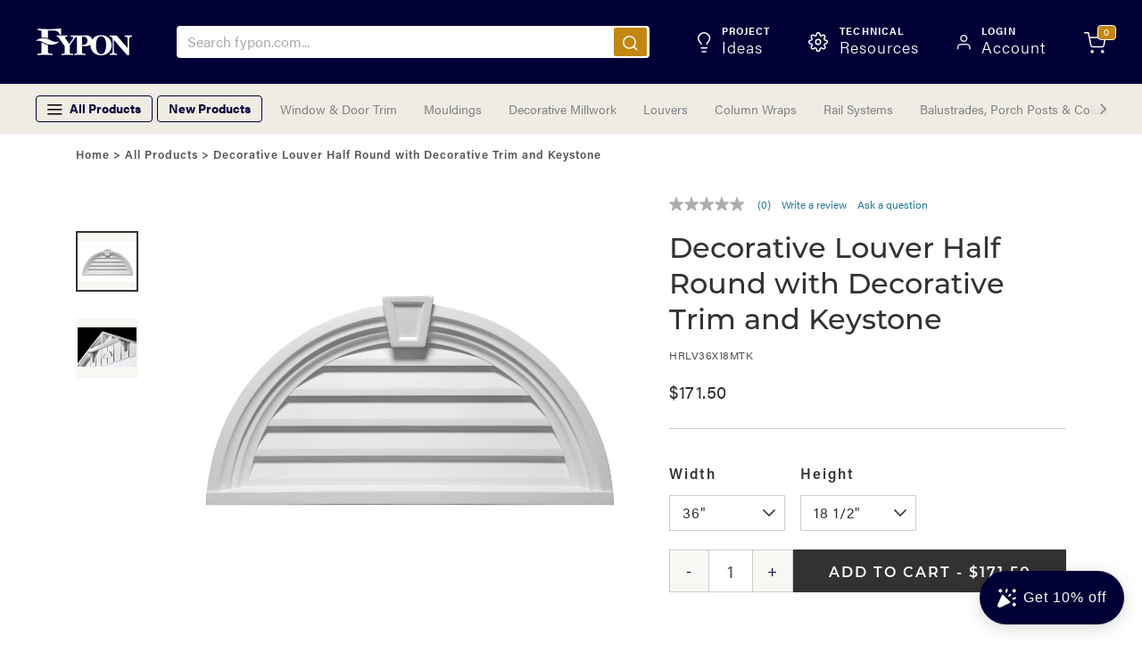

--- FILE ---
content_type: text/html; charset=utf-8
request_url: https://fypon.com/products/decorative-louver-half-round-with-decorative-trim-and-keystone
body_size: 58792
content:
<!doctype html>
<html lang="en">
<head>


  <meta charset="utf-8">
  <meta name="p:domain_verify" content="c322104d83bace2f59259f44d180161d"/>
  <meta name="facebook-domain-verification" content="k6w4xpyaqluwbyuhxzakjn41qvz0a3" />
  <meta http-equiv="X-UA-Compatible" content="IE=edge">
  <meta name="viewport" content="width=device-width,initial-scale=1">
  <meta name="theme-color" content="">
  <link rel="canonical" href="https://fypon.com/products/decorative-louver-half-round-with-decorative-trim-and-keystone">

  <script>!function(){window.semaphore=window.semaphore||[],window.ketch=function(){window.semaphore.push(arguments)};var e=new URLSearchParams(document.location.search),o=e.has("property")?e.get("property"):"fypon",n=document.createElement("script");n.type="text/javascript",n.src="https://global.ketchcdn.com/web/v2/config/fortune_brands/".concat(o,"/boot.js"),n.defer=n.async=!0,document.getElementsByTagName("head")[0].appendChild(n)}();</script>

  <title>
      Fypon | Decorative Louver Half Round with Decorative Trim and Keystone
  </title>
    <!-- Google Tag Manager -->
<script>(function(w,d,s,l,i){w[l]=w[l]||[];w[l].push({'gtm.start':
new Date().getTime(),event:'gtm.js'});var f=d.getElementsByTagName(s)[0],
j=d.createElement(s),dl=l!='dataLayer'?'&l='+l:'';j.async=true;j.src=
'https://www.googletagmanager.com/gtm.js?id='+i+dl;f.parentNode.insertBefore(j,f);
})(window,document,'script','dataLayer','GTM-KV3CN58');</script>
<!-- End Google Tag Manager -->
  <meta name="description" content="">
  
  <script type='text/javascript' src='https://platform-api.sharethis.com/js/sharethis.js#property=5d8b5ddf383ade0012019c45&product=inline-share-buttons' async='async'></script>
  <link rel="stylesheet" href="https://stackpath.bootstrapcdn.com/bootstrap/4.3.1/css/bootstrap.min.css" integrity="sha384-ggOyR0iXCbMQv3Xipma34MD+dH/1fQ784/j6cY/iJTQUOhcWr7x9JvoRxT2MZw1T" crossorigin="anonymous">
  <script src="https://code.jquery.com/jquery-3.4.1.min.js" integrity="sha256-CSXorXvZcTkaix6Yvo6HppcZGetbYMGWSFlBw8HfCJo=" crossorigin="anonymous"></script>
  <script src="https://cdn.jsdelivr.net/npm/lodash@4.17.15/lodash.min.js"></script>
  <script src="https://cdnjs.cloudflare.com/ajax/libs/popper.js/1.14.7/umd/popper.min.js" integrity="sha384-UO2eT0CpHqdSJQ6hJty5KVphtPhzWj9WO1clHTMGa3JDZwrnQq4sF86dIHNDz0W1" crossorigin="anonymous"></script>
  <script src="https://stackpath.bootstrapcdn.com/bootstrap/4.3.1/js/bootstrap.min.js" integrity="sha384-JjSmVgyd0p3pXB1rRibZUAYoIIy6OrQ6VrjIEaFf/nJGzIxFDsf4x0xIM+B07jRM" crossorigin="anonymous"></script>
  <script src="https://cdn.shopifycloud.com/ar-quicklook-js/assets/v1/shopify3d.js" crossorigin="anonymous"></script>
  <!-- Hotjar Tracking Code for http://www.fypon.com -->
  <script>
    (function(h,o,t,j,a,r){
        h.hj=h.hj||function(){(h.hj.q=h.hj.q||[]).push(arguments)};
        h._hjSettings={hjid:894084,hjsv:6};
        a=o.getElementsByTagName('head')[0];
        r=o.createElement('script');r.async=1;
        r.src=t+h._hjSettings.hjid+j+h._hjSettings.hjsv;
        a.appendChild(r);
    })(window,document,'https://static.hotjar.com/c/hotjar-','.js?sv=');
  </script>
  <link rel="stylesheet" href="https://use.typekit.net/ivw0egd.css">
  <link href="//fypon.com/cdn/shop/t/57/assets/application.scss.css?v=41033956185278180631766389666" rel="stylesheet" type="text/css" media="all" />
  <link href="//fypon.com/cdn/shop/t/57/assets/theme.scss.css?v=93565961133957127011767717960" rel="stylesheet" type="text/css" media="all" />
  <link href="//fypon.com/cdn/shop/t/57/assets/widen.css?v=131628227703148109361704907460" rel="stylesheet" type="text/css" media="all" />
  <link href="//fypon.com/cdn/shop/t/57/assets/fbhs-header.css?v=125509040723152059321704907464" rel="stylesheet" type="text/css" media="all" />
  <link href="//fypon.com/cdn/shop/t/57/assets/pagefly-custom.css?v=54711067051972681061704907463" rel="stylesheet" type="text/css" media="all" />
  <link href="//fypon.com/cdn/shop/t/57/assets/twentytwenty.css?v=181315798214131648651704907464" rel="stylesheet" type="text/css" media="all" />
  <link href="//fypon.com/cdn/shop/t/57/assets/swiper-bundle.min.css?v=183955486192329526781721833932" rel="stylesheet" type="text/css" media="all" />
  <script src="//fypon.com/cdn/shop/t/57/assets/swiper-bundle.min.js?v=146640479871518466531721833932" type="text/javascript"></script>
  <style data-id="bc-sf-filter-style" type="text/css">
      #bc-sf-filter-options-wrapper .bc-sf-filter-option-block .bc-sf-filter-block-title h3,
      #bc-sf-filter-tree-h .bc-sf-filter-option-block .bc-sf-filter-block-title a {}
      #bc-sf-filter-options-wrapper .bc-sf-filter-option-block .bc-sf-filter-block-content ul li a,
      #bc-sf-filter-tree-h .bc-sf-filter-option-block .bc-sf-filter-block-content ul li a {}
      #bc-sf-filter-tree-mobile button {}
    </style><link href="//fypon.com/cdn/shop/t/57/assets/bc-sf-filter.scss.css?v=171451316748479491121704907469" rel="stylesheet" type="text/css" media="all" />

  <script src="//fypon.com/cdn/shopifycloud/storefront/assets/themes_support/api.jquery-7ab1a3a4.js" type="text/javascript"></script>
  <link href="//fypon.com/cdn/shop/t/57/assets/GetCandid.scss.css?v=171757285372622709691704907469" rel="stylesheet" type="text/css" media="all" />
  <link href="//fypon.com/cdn/shop/t/57/assets/MyFontsWebfontsKit.css?v=177175577166050386541704907464" rel="stylesheet" type="text/css" media="all" />
  <link rel="icon" type="image/png" sizes="32x32" href="//fypon.com/cdn/shop/t/57/assets/favicon-32x32.png?v=129070736734031257811704907462">
  <link rel="icon" type="image/png" sizes="96x96" href="//fypon.com/cdn/shop/t/57/assets/favicon-96x96.png?v=116855508726897968581704907463">
  <link rel="icon" type="image/png" sizes="16x16" href="//fypon.com/cdn/shop/t/57/assets/favicon-16x16.png?v=3575792523028458811704907458">
  <script src="https://cdn.plyr.io/3.5.6/plyr.js"></script>
  <link rel="stylesheet" href="https://cdn.plyr.io/3.5.6/plyr.css" />
  <script src="https://kit.fontawesome.com/4cecaf4472.js" crossorigin="anonymous"></script>
  
  <link rel="stylesheet" href="https://use.typekit.net/rww5iqk.css" />
  <link href="//fypon.com/cdn/shop/t/57/assets/custom.css?v=85860563449311774931749136517" rel="stylesheet" type="text/css" media="all" />
  <link href="//fypon.com/cdn/shop/t/57/assets/videopopup.css?v=99135519113961800041704907464" rel="stylesheet" type="text/css" media="all" />
  
  <script>window.performance && window.performance.mark && window.performance.mark('shopify.content_for_header.start');</script><meta name="google-site-verification" content="kuwg5cnKT9Gia6dTx9o_-p622i3J3RXKmCoGL3TfLfI">
<meta name="google-site-verification" content="XcpQuVjZkAtlrPXZgM1zn0_dDFgHcdyZ9FpJ0KHM6z8">
<meta name="google-site-verification" content="pA1on4nOyU02Wuoe5eeBP-lAtTvb0TgoIUQJ6lPRiyM">
<meta name="google-site-verification" content="uQGUJjrfvSOewyNQrVb_L8tePP4MDphyhyNx3qeZXGQ">
<meta name="facebook-domain-verification" content="giwvz1u5dujke7ps1borogdypmizg9">
<meta id="shopify-digital-wallet" name="shopify-digital-wallet" content="/25175359581/digital_wallets/dialog">
<meta name="shopify-checkout-api-token" content="091a4da0dc7ad62c7a4e0cdbb05a2c22">
<link rel="alternate" type="application/json+oembed" href="https://fypon.com/products/decorative-louver-half-round-with-decorative-trim-and-keystone.oembed">
<script async="async" src="/checkouts/internal/preloads.js?locale=en-US"></script>
<link rel="preconnect" href="https://shop.app" crossorigin="anonymous">
<script async="async" src="https://shop.app/checkouts/internal/preloads.js?locale=en-US&shop_id=25175359581" crossorigin="anonymous"></script>
<script id="apple-pay-shop-capabilities" type="application/json">{"shopId":25175359581,"countryCode":"US","currencyCode":"USD","merchantCapabilities":["supports3DS"],"merchantId":"gid:\/\/shopify\/Shop\/25175359581","merchantName":"Fypon","requiredBillingContactFields":["postalAddress","email","phone"],"requiredShippingContactFields":["postalAddress","email","phone"],"shippingType":"shipping","supportedNetworks":["visa","masterCard","amex","discover","elo","jcb"],"total":{"type":"pending","label":"Fypon","amount":"1.00"},"shopifyPaymentsEnabled":true,"supportsSubscriptions":true}</script>
<script id="shopify-features" type="application/json">{"accessToken":"091a4da0dc7ad62c7a4e0cdbb05a2c22","betas":["rich-media-storefront-analytics"],"domain":"fypon.com","predictiveSearch":true,"shopId":25175359581,"locale":"en"}</script>
<script>var Shopify = Shopify || {};
Shopify.shop = "fytest.myshopify.com";
Shopify.locale = "en";
Shopify.currency = {"active":"USD","rate":"1.0"};
Shopify.country = "US";
Shopify.theme = {"name":"fypon-shopify\/main","id":130298708061,"schema_name":"BlueBolt Starter Theme","schema_version":"1.0.0","theme_store_id":null,"role":"main"};
Shopify.theme.handle = "null";
Shopify.theme.style = {"id":null,"handle":null};
Shopify.cdnHost = "fypon.com/cdn";
Shopify.routes = Shopify.routes || {};
Shopify.routes.root = "/";</script>
<script type="module">!function(o){(o.Shopify=o.Shopify||{}).modules=!0}(window);</script>
<script>!function(o){function n(){var o=[];function n(){o.push(Array.prototype.slice.apply(arguments))}return n.q=o,n}var t=o.Shopify=o.Shopify||{};t.loadFeatures=n(),t.autoloadFeatures=n()}(window);</script>
<script>
  window.ShopifyPay = window.ShopifyPay || {};
  window.ShopifyPay.apiHost = "shop.app\/pay";
  window.ShopifyPay.redirectState = null;
</script>
<script id="shop-js-analytics" type="application/json">{"pageType":"product"}</script>
<script defer="defer" async type="module" src="//fypon.com/cdn/shopifycloud/shop-js/modules/v2/client.init-shop-cart-sync_C5BV16lS.en.esm.js"></script>
<script defer="defer" async type="module" src="//fypon.com/cdn/shopifycloud/shop-js/modules/v2/chunk.common_CygWptCX.esm.js"></script>
<script type="module">
  await import("//fypon.com/cdn/shopifycloud/shop-js/modules/v2/client.init-shop-cart-sync_C5BV16lS.en.esm.js");
await import("//fypon.com/cdn/shopifycloud/shop-js/modules/v2/chunk.common_CygWptCX.esm.js");

  window.Shopify.SignInWithShop?.initShopCartSync?.({"fedCMEnabled":true,"windoidEnabled":true});

</script>
<script defer="defer" async type="module" src="//fypon.com/cdn/shopifycloud/shop-js/modules/v2/client.payment-terms_CZxnsJam.en.esm.js"></script>
<script defer="defer" async type="module" src="//fypon.com/cdn/shopifycloud/shop-js/modules/v2/chunk.common_CygWptCX.esm.js"></script>
<script defer="defer" async type="module" src="//fypon.com/cdn/shopifycloud/shop-js/modules/v2/chunk.modal_D71HUcav.esm.js"></script>
<script type="module">
  await import("//fypon.com/cdn/shopifycloud/shop-js/modules/v2/client.payment-terms_CZxnsJam.en.esm.js");
await import("//fypon.com/cdn/shopifycloud/shop-js/modules/v2/chunk.common_CygWptCX.esm.js");
await import("//fypon.com/cdn/shopifycloud/shop-js/modules/v2/chunk.modal_D71HUcav.esm.js");

  
</script>
<script>
  window.Shopify = window.Shopify || {};
  if (!window.Shopify.featureAssets) window.Shopify.featureAssets = {};
  window.Shopify.featureAssets['shop-js'] = {"shop-cart-sync":["modules/v2/client.shop-cart-sync_ZFArdW7E.en.esm.js","modules/v2/chunk.common_CygWptCX.esm.js"],"init-fed-cm":["modules/v2/client.init-fed-cm_CmiC4vf6.en.esm.js","modules/v2/chunk.common_CygWptCX.esm.js"],"shop-button":["modules/v2/client.shop-button_tlx5R9nI.en.esm.js","modules/v2/chunk.common_CygWptCX.esm.js"],"shop-cash-offers":["modules/v2/client.shop-cash-offers_DOA2yAJr.en.esm.js","modules/v2/chunk.common_CygWptCX.esm.js","modules/v2/chunk.modal_D71HUcav.esm.js"],"init-windoid":["modules/v2/client.init-windoid_sURxWdc1.en.esm.js","modules/v2/chunk.common_CygWptCX.esm.js"],"shop-toast-manager":["modules/v2/client.shop-toast-manager_ClPi3nE9.en.esm.js","modules/v2/chunk.common_CygWptCX.esm.js"],"init-shop-email-lookup-coordinator":["modules/v2/client.init-shop-email-lookup-coordinator_B8hsDcYM.en.esm.js","modules/v2/chunk.common_CygWptCX.esm.js"],"init-shop-cart-sync":["modules/v2/client.init-shop-cart-sync_C5BV16lS.en.esm.js","modules/v2/chunk.common_CygWptCX.esm.js"],"avatar":["modules/v2/client.avatar_BTnouDA3.en.esm.js"],"pay-button":["modules/v2/client.pay-button_FdsNuTd3.en.esm.js","modules/v2/chunk.common_CygWptCX.esm.js"],"init-customer-accounts":["modules/v2/client.init-customer-accounts_DxDtT_ad.en.esm.js","modules/v2/client.shop-login-button_C5VAVYt1.en.esm.js","modules/v2/chunk.common_CygWptCX.esm.js","modules/v2/chunk.modal_D71HUcav.esm.js"],"init-shop-for-new-customer-accounts":["modules/v2/client.init-shop-for-new-customer-accounts_ChsxoAhi.en.esm.js","modules/v2/client.shop-login-button_C5VAVYt1.en.esm.js","modules/v2/chunk.common_CygWptCX.esm.js","modules/v2/chunk.modal_D71HUcav.esm.js"],"shop-login-button":["modules/v2/client.shop-login-button_C5VAVYt1.en.esm.js","modules/v2/chunk.common_CygWptCX.esm.js","modules/v2/chunk.modal_D71HUcav.esm.js"],"init-customer-accounts-sign-up":["modules/v2/client.init-customer-accounts-sign-up_CPSyQ0Tj.en.esm.js","modules/v2/client.shop-login-button_C5VAVYt1.en.esm.js","modules/v2/chunk.common_CygWptCX.esm.js","modules/v2/chunk.modal_D71HUcav.esm.js"],"shop-follow-button":["modules/v2/client.shop-follow-button_Cva4Ekp9.en.esm.js","modules/v2/chunk.common_CygWptCX.esm.js","modules/v2/chunk.modal_D71HUcav.esm.js"],"checkout-modal":["modules/v2/client.checkout-modal_BPM8l0SH.en.esm.js","modules/v2/chunk.common_CygWptCX.esm.js","modules/v2/chunk.modal_D71HUcav.esm.js"],"lead-capture":["modules/v2/client.lead-capture_Bi8yE_yS.en.esm.js","modules/v2/chunk.common_CygWptCX.esm.js","modules/v2/chunk.modal_D71HUcav.esm.js"],"shop-login":["modules/v2/client.shop-login_D6lNrXab.en.esm.js","modules/v2/chunk.common_CygWptCX.esm.js","modules/v2/chunk.modal_D71HUcav.esm.js"],"payment-terms":["modules/v2/client.payment-terms_CZxnsJam.en.esm.js","modules/v2/chunk.common_CygWptCX.esm.js","modules/v2/chunk.modal_D71HUcav.esm.js"]};
</script>
<script>(function() {
  var isLoaded = false;
  function asyncLoad() {
    if (isLoaded) return;
    isLoaded = true;
    var urls = ["\/\/cdn.shopify.com\/proxy\/76cca601d2efaad51e443679a9da1b2149128a1a42b6497a566d2a355ad4976a\/bingshoppingtool-t2app-prod.trafficmanager.net\/uet\/tracking_script?shop=fytest.myshopify.com\u0026sp-cache-control=cHVibGljLCBtYXgtYWdlPTkwMA","https:\/\/widgets.automizely.com\/loyalty\/v1\/main.js?connection_id=0d0fa7da3bb4424ebe7a31b1d76ece2d\u0026mapped_org_id=54243229f575f49be4d0e892db7f9cdf_v1\u0026shop=fytest.myshopify.com","\/\/cdn.shopify.com\/proxy\/ed3246770aefcc363ca72e3f6d71078092d4f70786d07e40d3b4b5160894b854\/apps.bazaarvoice.com\/deployments\/fypon\/main_site\/production\/en_US\/bv.js?shop=fytest.myshopify.com\u0026sp-cache-control=cHVibGljLCBtYXgtYWdlPTkwMA","https:\/\/sp-micro-next.b-cdn.net\/sp-micro.umd.js?shop=fytest.myshopify.com","https:\/\/api-na1.hubapi.com\/scriptloader\/v1\/5879333.js?shop=fytest.myshopify.com"];
    for (var i = 0; i < urls.length; i++) {
      var s = document.createElement('script');
      s.type = 'text/javascript';
      s.async = true;
      s.src = urls[i];
      var x = document.getElementsByTagName('script')[0];
      x.parentNode.insertBefore(s, x);
    }
  };
  if(window.attachEvent) {
    window.attachEvent('onload', asyncLoad);
  } else {
    window.addEventListener('load', asyncLoad, false);
  }
})();</script>
<script id="__st">var __st={"a":25175359581,"offset":-18000,"reqid":"ade9966f-2a6e-465a-8e51-d4d08bba17f0-1768730689","pageurl":"fypon.com\/products\/decorative-louver-half-round-with-decorative-trim-and-keystone","u":"572d56722cf5","p":"product","rtyp":"product","rid":4161093566557};</script>
<script>window.ShopifyPaypalV4VisibilityTracking = true;</script>
<script id="captcha-bootstrap">!function(){'use strict';const t='contact',e='account',n='new_comment',o=[[t,t],['blogs',n],['comments',n],[t,'customer']],c=[[e,'customer_login'],[e,'guest_login'],[e,'recover_customer_password'],[e,'create_customer']],r=t=>t.map((([t,e])=>`form[action*='/${t}']:not([data-nocaptcha='true']) input[name='form_type'][value='${e}']`)).join(','),a=t=>()=>t?[...document.querySelectorAll(t)].map((t=>t.form)):[];function s(){const t=[...o],e=r(t);return a(e)}const i='password',u='form_key',d=['recaptcha-v3-token','g-recaptcha-response','h-captcha-response',i],f=()=>{try{return window.sessionStorage}catch{return}},m='__shopify_v',_=t=>t.elements[u];function p(t,e,n=!1){try{const o=window.sessionStorage,c=JSON.parse(o.getItem(e)),{data:r}=function(t){const{data:e,action:n}=t;return t[m]||n?{data:e,action:n}:{data:t,action:n}}(c);for(const[e,n]of Object.entries(r))t.elements[e]&&(t.elements[e].value=n);n&&o.removeItem(e)}catch(o){console.error('form repopulation failed',{error:o})}}const l='form_type',E='cptcha';function T(t){t.dataset[E]=!0}const w=window,h=w.document,L='Shopify',v='ce_forms',y='captcha';let A=!1;((t,e)=>{const n=(g='f06e6c50-85a8-45c8-87d0-21a2b65856fe',I='https://cdn.shopify.com/shopifycloud/storefront-forms-hcaptcha/ce_storefront_forms_captcha_hcaptcha.v1.5.2.iife.js',D={infoText:'Protected by hCaptcha',privacyText:'Privacy',termsText:'Terms'},(t,e,n)=>{const o=w[L][v],c=o.bindForm;if(c)return c(t,g,e,D).then(n);var r;o.q.push([[t,g,e,D],n]),r=I,A||(h.body.append(Object.assign(h.createElement('script'),{id:'captcha-provider',async:!0,src:r})),A=!0)});var g,I,D;w[L]=w[L]||{},w[L][v]=w[L][v]||{},w[L][v].q=[],w[L][y]=w[L][y]||{},w[L][y].protect=function(t,e){n(t,void 0,e),T(t)},Object.freeze(w[L][y]),function(t,e,n,w,h,L){const[v,y,A,g]=function(t,e,n){const i=e?o:[],u=t?c:[],d=[...i,...u],f=r(d),m=r(i),_=r(d.filter((([t,e])=>n.includes(e))));return[a(f),a(m),a(_),s()]}(w,h,L),I=t=>{const e=t.target;return e instanceof HTMLFormElement?e:e&&e.form},D=t=>v().includes(t);t.addEventListener('submit',(t=>{const e=I(t);if(!e)return;const n=D(e)&&!e.dataset.hcaptchaBound&&!e.dataset.recaptchaBound,o=_(e),c=g().includes(e)&&(!o||!o.value);(n||c)&&t.preventDefault(),c&&!n&&(function(t){try{if(!f())return;!function(t){const e=f();if(!e)return;const n=_(t);if(!n)return;const o=n.value;o&&e.removeItem(o)}(t);const e=Array.from(Array(32),(()=>Math.random().toString(36)[2])).join('');!function(t,e){_(t)||t.append(Object.assign(document.createElement('input'),{type:'hidden',name:u})),t.elements[u].value=e}(t,e),function(t,e){const n=f();if(!n)return;const o=[...t.querySelectorAll(`input[type='${i}']`)].map((({name:t})=>t)),c=[...d,...o],r={};for(const[a,s]of new FormData(t).entries())c.includes(a)||(r[a]=s);n.setItem(e,JSON.stringify({[m]:1,action:t.action,data:r}))}(t,e)}catch(e){console.error('failed to persist form',e)}}(e),e.submit())}));const S=(t,e)=>{t&&!t.dataset[E]&&(n(t,e.some((e=>e===t))),T(t))};for(const o of['focusin','change'])t.addEventListener(o,(t=>{const e=I(t);D(e)&&S(e,y())}));const B=e.get('form_key'),M=e.get(l),P=B&&M;t.addEventListener('DOMContentLoaded',(()=>{const t=y();if(P)for(const e of t)e.elements[l].value===M&&p(e,B);[...new Set([...A(),...v().filter((t=>'true'===t.dataset.shopifyCaptcha))])].forEach((e=>S(e,t)))}))}(h,new URLSearchParams(w.location.search),n,t,e,['guest_login'])})(!0,!0)}();</script>
<script integrity="sha256-4kQ18oKyAcykRKYeNunJcIwy7WH5gtpwJnB7kiuLZ1E=" data-source-attribution="shopify.loadfeatures" defer="defer" src="//fypon.com/cdn/shopifycloud/storefront/assets/storefront/load_feature-a0a9edcb.js" crossorigin="anonymous"></script>
<script crossorigin="anonymous" defer="defer" src="//fypon.com/cdn/shopifycloud/storefront/assets/shopify_pay/storefront-65b4c6d7.js?v=20250812"></script>
<script data-source-attribution="shopify.dynamic_checkout.dynamic.init">var Shopify=Shopify||{};Shopify.PaymentButton=Shopify.PaymentButton||{isStorefrontPortableWallets:!0,init:function(){window.Shopify.PaymentButton.init=function(){};var t=document.createElement("script");t.src="https://fypon.com/cdn/shopifycloud/portable-wallets/latest/portable-wallets.en.js",t.type="module",document.head.appendChild(t)}};
</script>
<script data-source-attribution="shopify.dynamic_checkout.buyer_consent">
  function portableWalletsHideBuyerConsent(e){var t=document.getElementById("shopify-buyer-consent"),n=document.getElementById("shopify-subscription-policy-button");t&&n&&(t.classList.add("hidden"),t.setAttribute("aria-hidden","true"),n.removeEventListener("click",e))}function portableWalletsShowBuyerConsent(e){var t=document.getElementById("shopify-buyer-consent"),n=document.getElementById("shopify-subscription-policy-button");t&&n&&(t.classList.remove("hidden"),t.removeAttribute("aria-hidden"),n.addEventListener("click",e))}window.Shopify?.PaymentButton&&(window.Shopify.PaymentButton.hideBuyerConsent=portableWalletsHideBuyerConsent,window.Shopify.PaymentButton.showBuyerConsent=portableWalletsShowBuyerConsent);
</script>
<script data-source-attribution="shopify.dynamic_checkout.cart.bootstrap">document.addEventListener("DOMContentLoaded",(function(){function t(){return document.querySelector("shopify-accelerated-checkout-cart, shopify-accelerated-checkout")}if(t())Shopify.PaymentButton.init();else{new MutationObserver((function(e,n){t()&&(Shopify.PaymentButton.init(),n.disconnect())})).observe(document.body,{childList:!0,subtree:!0})}}));
</script>
<link id="shopify-accelerated-checkout-styles" rel="stylesheet" media="screen" href="https://fypon.com/cdn/shopifycloud/portable-wallets/latest/accelerated-checkout-backwards-compat.css" crossorigin="anonymous">
<style id="shopify-accelerated-checkout-cart">
        #shopify-buyer-consent {
  margin-top: 1em;
  display: inline-block;
  width: 100%;
}

#shopify-buyer-consent.hidden {
  display: none;
}

#shopify-subscription-policy-button {
  background: none;
  border: none;
  padding: 0;
  text-decoration: underline;
  font-size: inherit;
  cursor: pointer;
}

#shopify-subscription-policy-button::before {
  box-shadow: none;
}

      </style>

<script>window.performance && window.performance.mark && window.performance.mark('shopify.content_for_header.end');</script>
  

<!-- check for active ws customer --><!-- add querystring to search in test mode -->

<!-- redirect to ws-cart -->

<!-- ajax data  -->


<!-- product data -->

  
   <span id="wsgReloadPrices_Window" style="display: none"></span>
  <div class="wsg-collections-list-4161093566557" style="display:none">[{"id":262561431645,"handle":"all-product-except-merch-aids","title":"All product except merch aids","updated_at":"2026-01-17T07:06:55-05:00","body_html":"","published_at":"2021-11-21T20:13:51-05:00","sort_order":"best-selling","template_suffix":"","disjunctive":true,"rules":[{"column":"variant_price","relation":"greater_than","condition":"5"}],"published_scope":"global"},{"id":173927694429,"handle":"all-sellable-except-beam-mantle","title":"All Sellable except Beam Mantle","updated_at":"2026-01-17T07:06:55-05:00","body_html":"","published_at":"2020-11-20T13:05:16-05:00","sort_order":"best-selling","template_suffix":"","disjunctive":false,"rules":[{"column":"tag","relation":"equals","condition":"sellable"},{"column":"title","relation":"not_contains","condition":"mantel"},{"column":"title","relation":"not_contains","condition":"beam"}],"published_scope":"global"},{"id":158618648669,"handle":"assorted-window-and-door-trim","title":"Assorted Window and Door Trim","updated_at":"2026-01-17T07:06:55-05:00","body_html":"","published_at":"2020-01-15T10:09:44-05:00","sort_order":"best-selling","template_suffix":"","disjunctive":true,"rules":[{"column":"title","relation":"contains","condition":"Half-round arch trim"},{"column":"title","relation":"contains","condition":"half-round arch trim with flankers"},{"column":"title","relation":"contains","condition":"circle trim"},{"column":"title","relation":"contains","condition":"Oval trim"},{"column":"title","relation":"contains","condition":"window panel"},{"column":"title","relation":"contains","condition":"dormer trim system"},{"column":"title","relation":"contains","condition":"keystones"},{"column":"title","relation":"not_contains","condition":"louver"},{"column":"title","relation":"not_contains","condition":"EverCedar"},{"column":"title","relation":"not_contains","condition":"Smooth Beam"},{"column":"title","relation":"not_contains","condition":"Sample"}],"published_scope":"global","image":{"created_at":"2020-01-15T10:54:51-05:00","alt":null,"width":640,"height":800,"src":"\/\/fypon.com\/cdn\/shop\/collections\/Beauty_SH3PC14X36RS_SH3PC14X72RS_GPF66X33_CWKT86044_740636SQDF_740636SQDS_40050444PK.jpg?v=1579103692"}},{"id":280314904669,"handle":"black-friday-promotion","title":"Black Friday Promotion","updated_at":"2026-01-17T07:06:55-05:00","body_html":"\u003cp\u003eShop our Black Friday promotion now!\u003c\/p\u003e","published_at":"2023-10-31T11:26:41-04:00","sort_order":"best-selling","template_suffix":"","disjunctive":false,"rules":[{"column":"tag","relation":"equals","condition":"Sellable"},{"column":"title","relation":"not_contains","condition":"sample"},{"column":"title","relation":"not_contains","condition":"Sample"},{"column":"title","relation":"not_contains","condition":"Brochure"},{"column":"title","relation":"not_contains","condition":"Catalog"},{"column":"title","relation":"not_contains","condition":"Guide"}],"published_scope":"web"},{"id":153066045533,"handle":"decorative-louvers","title":"Decorative Louvers","updated_at":"2026-01-17T07:06:55-05:00","body_html":"Louvers offer a variety of decorative uses whether you want a cathedral style, round, diamond, triangle or oval. Add the element of interest using either our smooth or grained options.","published_at":"2019-10-17T13:02:42-04:00","sort_order":"best-selling","template_suffix":"","disjunctive":true,"rules":[{"column":"title","relation":"contains","condition":"Decorative Louver"}],"published_scope":"global","image":{"created_at":"2019-10-17T13:05:14-04:00","alt":null,"width":643,"height":800,"src":"\/\/fypon.com\/cdn\/shop\/collections\/Beauty_RLV24TK_FRLV24TK.jpg?v=1571331914"}},{"id":298325770333,"handle":"get-your-home-spring-ready","updated_at":"2026-01-17T07:06:55-05:00","published_at":"2025-03-04T16:24:52-05:00","sort_order":"best-selling","template_suffix":"","published_scope":"global","title":"Get Your Home Spring Ready","body_html":"\u003cp\u003eFrom brackets, beams, mantels and more, Fypon has an abundance of products to give your home a touch of sophistication and craftsmanship. \u003c\/p\u003e"},{"id":154146177117,"handle":"half-round-louver","title":"Half-Round Louver","updated_at":"2026-01-09T07:06:26-05:00","body_html":"","published_at":"2019-10-29T20:51:35-04:00","sort_order":"best-selling","template_suffix":"","disjunctive":true,"rules":[{"column":"title","relation":"starts_with","condition":"Decorative Louver Half-Round Louver"},{"column":"title","relation":"equals","condition":"Decorative Louver Half Round - Brickmould Style"},{"column":"title","relation":"equals","condition":"Decorative Louver Half Round with Decorative Trim and Keystone"},{"column":"title","relation":"equals","condition":"Decorative Louver Half Round with Dentil Trim and Keystone"},{"column":"title","relation":"equals","condition":"Decorative Louver Half Round with Flat Trim"},{"column":"title","relation":"equals","condition":"Functional Louver Half Round - Brickmould Style"},{"column":"title","relation":"equals","condition":"Functional Louver Half Round with Decorative Trim and Keystone"},{"column":"title","relation":"equals","condition":"Functional Louver Half Round with Flat Trim"},{"column":"title","relation":"equals","condition":"Functional Louver Half Round with Dentil Trim and Keystone"}],"published_scope":"global","image":{"created_at":"2019-10-30T13:47:23-04:00","alt":null,"width":800,"height":540,"src":"\/\/fypon.com\/cdn\/shop\/collections\/Product_LV_HRLV36x18-4F_FHRLV36X18-4F.jpg?v=1572457643"}},{"id":151729733725,"handle":"louver-products","title":"Louver \u0026 Gable Vent Products","updated_at":"2026-01-17T07:06:55-05:00","body_html":"","published_at":"2019-10-10T11:59:55-04:00","sort_order":"best-selling","template_suffix":"","disjunctive":true,"rules":[{"column":"title","relation":"contains","condition":"Cathedral Style"},{"column":"title","relation":"contains","condition":"Eyebrow Style"},{"column":"title","relation":"contains","condition":"Peaked Style"},{"column":"title","relation":"contains","condition":"Vertical Style"},{"column":"title","relation":"contains","condition":"Horizontal Style"},{"column":"title","relation":"contains","condition":"Half-Round Style"},{"column":"title","relation":"contains","condition":"Round Style"},{"column":"title","relation":"contains","condition":"Oval Style"},{"column":"title","relation":"contains","condition":"Triangle Style"},{"column":"title","relation":"contains","condition":"Diamond Style"},{"column":"title","relation":"contains","condition":"Octagon Style"},{"column":"title","relation":"contains","condition":"decorative Louver"},{"column":"title","relation":"contains","condition":"functional louver"},{"column":"title","relation":"contains","condition":"louver trim"}],"published_scope":"global","image":{"created_at":"2019-10-10T14:02:57-04:00","alt":null,"width":800,"height":533,"src":"\/\/fypon.com\/cdn\/shop\/collections\/Beauty_BKT16X16_LV32X16_2.jpg?v=1570730578"}},{"id":132451303517,"handle":"louvers-gable-vents","updated_at":"2026-01-17T07:06:55-05:00","published_at":"2019-05-29T08:05:10-04:00","sort_order":"alpha-asc","template_suffix":"","published_scope":"global","title":"Louvers \u0026 Gable Vents","body_html":"\u003cspan\u003eChoose from Fypon’s low maintenance louvers or gable vents for your next project or job. Both are easy-to-install and can be painted or stained too.\u003c\/span\u003e","image":{"created_at":"2019-05-29T08:08:36-04:00","alt":null,"width":1300,"height":867,"src":"\/\/fypon.com\/cdn\/shop\/collections\/Beauty_IBS_BMR6X8X120CDR_BTM6X144_Beam_BKT18X24X4_Bracket_HRLV28X14_Louver_FLT40X96_FLT101-12_FlatTrim.jpg?v=1581100626"}},{"id":159614599261,"handle":"shop-now","title":"Shop Now","updated_at":"2026-01-17T07:06:55-05:00","body_html":"Ready to get your project started? Find the right Fypon product to help and buy online now. \u003cbr\u003e","published_at":"2020-04-13T11:56:43-04:00","sort_order":"best-selling","template_suffix":"","disjunctive":false,"rules":[{"column":"tag","relation":"equals","condition":"sellable"}],"published_scope":"global","image":{"created_at":"2020-04-29T12:05:11-04:00","alt":null,"width":800,"height":533,"src":"\/\/fypon.com\/cdn\/shop\/collections\/Beauty_ValleyLoCountryClub_06_d3213268-3116-4a47-9110-a94f6bf7fad3.jpg?v=1588276242"}},{"id":154024673373,"handle":"window-and-door-trim","title":"Window and Door Trim","updated_at":"2026-01-15T07:06:51-05:00","body_html":"\u003cspan\u003eFypon’s polyurethane trim can add beauty to any interior or exterior. Offered as traditional trim, these products can be used on windows and doors and are offered in smooth and timber profiles. \u003c\/span\u003e","published_at":"2019-10-27T21:00:16-04:00","sort_order":"best-selling","template_suffix":"","disjunctive":true,"rules":[{"column":"title","relation":"contains","condition":"keystone"},{"column":"title","relation":"contains","condition":"window panel"},{"column":"title","relation":"contains","condition":"dormer"},{"column":"title","relation":"contains","condition":"half-round arch trim"},{"column":"title","relation":"contains","condition":"oval decorative trim"},{"column":"title","relation":"contains","condition":"oval flat trim"},{"column":"title","relation":"contains","condition":"fluted panel trim"},{"column":"title","relation":"contains","condition":"crosshead"}],"published_scope":"global","image":{"created_at":"2019-10-29T15:56:02-04:00","alt":null,"width":800,"height":532,"src":"\/\/fypon.com\/cdn\/shop\/collections\/Beauty_CHCCT36X9BT_CraftsmanCoveCrosshead_Interior_34bb8f4d-8bd7-4240-9e67-510541e90c4b.jpg?v=1572451459"}}]</div>
  <div class="wsg-product-tags-4161093566557" style="display:none">["PUR","Sellable","Spring 2025 Campaign Collection","Stock"]</div>


<script>
//==========================================
//      Set global liquid variables
//==========================================
  //general variables
  var wsgVersion = 4.82;
  var wsgActive = true;
  var isWsgCustomer = false;
  var wsgRunCollection;
  var wsgBetaRestrictedCart = true;
  var wsgCollectionObserver;
  var wsgRunProduct;
  var wsgRunCart;
  var wsgCartObserver = false;
  var wsgShopCountryCode = "US";
  var wsgRunSinglePage;
  var wsgRunSignup;
  //AJAX variables
  var wsgRunAjax;
  var wsgAjaxCart; 
  var runProxy;
  var hideDomElements = [".featured-product .price",".hideWsg"]; 
  var wsgData = {"translations":{"enable":false,"language":"english","custom":false},"shop_preferences":{"transitions":{"showTransitions":false,"installedTransitions":true},"retailPrice":{"enable":false,"strikethrough":false,"lowerOpacity":true,"label":" MSRP"},"checkInventory":false,"showShipPartial":false,"minOrder":-1,"exclusions":[],"hideExclusions":true,"draftNotification":true,"autoBackorder":false,"taxRate":-1},"page_styles":{"proxyMargin":0,"btnClasses":"","shipMargin":50},"shipping_rates":{"internationalMsg":{"title":"Thank you for your order!","message":"Because you are outside of our home country we will calculate your shipping and send you an invoice shortly."},"ignoreAll":false,"ignoreCarrierRates":false,"useShopifyDefault":true,"freeShippingMin":-1,"fixedPercent":-1,"flatRate":-1,"redirectInternational":false},"single_page":{"collapseCollections":true,"menuAction":"exclude","message":"","linkInCart":true},"net_orders":{"netRedirect":{"title":"Thank you for your order!","message":"","autoEmail":false},"netTag":"","enabled":false,"autoPending":false},"customer":{"signup":{"autoInvite":false,"autoTags":[],"taxExempt":true},"loginMessage":"Log in to your wholesale account here.","accountMessage":"","redirectMessage":"Keep an eye on your email. As soon as we verify your account we will send you an email with a link to set up your password and start shopping."},"quantity":{"cart":{},"migratedToCurrent":false,"collections":[],"products":[]},"activeTags":["wsgTestTag"],"hideDrafts":[],"bulk_discounts":[],"discounts":[{"collectionId":null,"product_id":0,"title":"Enitre Store","_id":"5eb5c44b26fc1b005d442cb6","id":"SyV8Er7cU","tags":"wsgTestTag","discountType":"fixed","amount":111,"scope":"all","variants":[]}],"server_link":"https://www.wholesalegorilla.app/shop_assets/wsg-index.js"}    
  var wsgProdData = {"id":4161093566557,"title":"Decorative Louver Half Round with Decorative Trim and Keystone","handle":"decorative-louver-half-round-with-decorative-trim-and-keystone","description":"\u003cp\u003eFypon offers a diverse assortment of decorative, non-venting and functional, venting louvers to complement most architectural home styles. Decorative louvers feature a solid, one-piece design that does not allow air to pass through. Functional louvers are designed to provide additional ventilation, with angled slats and screening to help protect interiors from the elements.\u003c\/p\u003e","published_at":"2021-02-04T14:16:50-05:00","created_at":"2019-09-24T15:10:54-04:00","vendor":"Fypon","type":"Louvers \u0026 Gable Vents","tags":["PUR","Sellable","Spring 2025 Campaign Collection","Stock"],"price":17150,"price_min":17150,"price_max":17150,"available":true,"price_varies":false,"compare_at_price":null,"compare_at_price_min":0,"compare_at_price_max":0,"compare_at_price_varies":false,"variants":[{"id":30257584046173,"title":"36\" \/ 18 1\/2\"","option1":"36\"","option2":"18 1\/2\"","option3":null,"sku":"HRLV36X18MTK","requires_shipping":true,"taxable":true,"featured_image":{"id":33929784492125,"product_id":4161093566557,"position":1,"created_at":"2024-01-10T09:34:16-05:00","updated_at":"2025-04-21T13:33:44-04:00","alt":null,"width":2048,"height":1365,"src":"\/\/fypon.com\/cdn\/shop\/files\/pimyck8mi71vet1nahpc.jpg?v=1745256824","variant_ids":[30257584046173]},"available":true,"name":"Decorative Louver Half Round with Decorative Trim and Keystone - 36\" \/ 18 1\/2\"","public_title":"36\" \/ 18 1\/2\"","options":["36\"","18 1\/2\""],"price":17150,"weight":3629,"compare_at_price":null,"inventory_management":"shopify","barcode":"740227141338","featured_media":{"alt":null,"id":26254596735069,"position":1,"preview_image":{"aspect_ratio":1.5,"height":1365,"width":2048,"src":"\/\/fypon.com\/cdn\/shop\/files\/pimyck8mi71vet1nahpc.jpg?v=1745256824"}},"requires_selling_plan":false,"selling_plan_allocations":[],"quantity_rule":{"min":1,"max":null,"increment":1}}],"images":["\/\/fypon.com\/cdn\/shop\/files\/pimyck8mi71vet1nahpc.jpg?v=1745256824","\/\/fypon.com\/cdn\/shop\/files\/yhafktzmewywuzz53ogc_0aefe18a-db85-47b9-a90e-8f5bef84507b.jpg?v=1745256824"],"featured_image":"\/\/fypon.com\/cdn\/shop\/files\/pimyck8mi71vet1nahpc.jpg?v=1745256824","options":["Width","Height"],"media":[{"alt":null,"id":26254596735069,"position":1,"preview_image":{"aspect_ratio":1.5,"height":1365,"width":2048,"src":"\/\/fypon.com\/cdn\/shop\/files\/pimyck8mi71vet1nahpc.jpg?v=1745256824"},"aspect_ratio":1.5,"height":1365,"media_type":"image","src":"\/\/fypon.com\/cdn\/shop\/files\/pimyck8mi71vet1nahpc.jpg?v=1745256824","width":2048},{"alt":null,"id":26795539136605,"position":2,"preview_image":{"aspect_ratio":1.5,"height":1365,"width":2048,"src":"\/\/fypon.com\/cdn\/shop\/files\/yhafktzmewywuzz53ogc_0aefe18a-db85-47b9-a90e-8f5bef84507b.jpg?v=1745256824"},"aspect_ratio":1.5,"height":1365,"media_type":"image","src":"\/\/fypon.com\/cdn\/shop\/files\/yhafktzmewywuzz53ogc_0aefe18a-db85-47b9-a90e-8f5bef84507b.jpg?v=1745256824","width":2048}],"requires_selling_plan":false,"selling_plan_groups":[],"content":"\u003cp\u003eFypon offers a diverse assortment of decorative, non-venting and functional, venting louvers to complement most architectural home styles. Decorative louvers feature a solid, one-piece design that does not allow air to pass through. Functional louvers are designed to provide additional ventilation, with angled slats and screening to help protect interiors from the elements.\u003c\/p\u003e"}	
  //product variables
  var wsgCustomerTags = null
  var wsgCollectionsList = [{"id":262561431645,"handle":"all-product-except-merch-aids","title":"All product except merch aids","updated_at":"2026-01-17T07:06:55-05:00","body_html":"","published_at":"2021-11-21T20:13:51-05:00","sort_order":"best-selling","template_suffix":"","disjunctive":true,"rules":[{"column":"variant_price","relation":"greater_than","condition":"5"}],"published_scope":"global"},{"id":173927694429,"handle":"all-sellable-except-beam-mantle","title":"All Sellable except Beam Mantle","updated_at":"2026-01-17T07:06:55-05:00","body_html":"","published_at":"2020-11-20T13:05:16-05:00","sort_order":"best-selling","template_suffix":"","disjunctive":false,"rules":[{"column":"tag","relation":"equals","condition":"sellable"},{"column":"title","relation":"not_contains","condition":"mantel"},{"column":"title","relation":"not_contains","condition":"beam"}],"published_scope":"global"},{"id":158618648669,"handle":"assorted-window-and-door-trim","title":"Assorted Window and Door Trim","updated_at":"2026-01-17T07:06:55-05:00","body_html":"","published_at":"2020-01-15T10:09:44-05:00","sort_order":"best-selling","template_suffix":"","disjunctive":true,"rules":[{"column":"title","relation":"contains","condition":"Half-round arch trim"},{"column":"title","relation":"contains","condition":"half-round arch trim with flankers"},{"column":"title","relation":"contains","condition":"circle trim"},{"column":"title","relation":"contains","condition":"Oval trim"},{"column":"title","relation":"contains","condition":"window panel"},{"column":"title","relation":"contains","condition":"dormer trim system"},{"column":"title","relation":"contains","condition":"keystones"},{"column":"title","relation":"not_contains","condition":"louver"},{"column":"title","relation":"not_contains","condition":"EverCedar"},{"column":"title","relation":"not_contains","condition":"Smooth Beam"},{"column":"title","relation":"not_contains","condition":"Sample"}],"published_scope":"global","image":{"created_at":"2020-01-15T10:54:51-05:00","alt":null,"width":640,"height":800,"src":"\/\/fypon.com\/cdn\/shop\/collections\/Beauty_SH3PC14X36RS_SH3PC14X72RS_GPF66X33_CWKT86044_740636SQDF_740636SQDS_40050444PK.jpg?v=1579103692"}},{"id":280314904669,"handle":"black-friday-promotion","title":"Black Friday Promotion","updated_at":"2026-01-17T07:06:55-05:00","body_html":"\u003cp\u003eShop our Black Friday promotion now!\u003c\/p\u003e","published_at":"2023-10-31T11:26:41-04:00","sort_order":"best-selling","template_suffix":"","disjunctive":false,"rules":[{"column":"tag","relation":"equals","condition":"Sellable"},{"column":"title","relation":"not_contains","condition":"sample"},{"column":"title","relation":"not_contains","condition":"Sample"},{"column":"title","relation":"not_contains","condition":"Brochure"},{"column":"title","relation":"not_contains","condition":"Catalog"},{"column":"title","relation":"not_contains","condition":"Guide"}],"published_scope":"web"},{"id":153066045533,"handle":"decorative-louvers","title":"Decorative Louvers","updated_at":"2026-01-17T07:06:55-05:00","body_html":"Louvers offer a variety of decorative uses whether you want a cathedral style, round, diamond, triangle or oval. Add the element of interest using either our smooth or grained options.","published_at":"2019-10-17T13:02:42-04:00","sort_order":"best-selling","template_suffix":"","disjunctive":true,"rules":[{"column":"title","relation":"contains","condition":"Decorative Louver"}],"published_scope":"global","image":{"created_at":"2019-10-17T13:05:14-04:00","alt":null,"width":643,"height":800,"src":"\/\/fypon.com\/cdn\/shop\/collections\/Beauty_RLV24TK_FRLV24TK.jpg?v=1571331914"}},{"id":298325770333,"handle":"get-your-home-spring-ready","updated_at":"2026-01-17T07:06:55-05:00","published_at":"2025-03-04T16:24:52-05:00","sort_order":"best-selling","template_suffix":"","published_scope":"global","title":"Get Your Home Spring Ready","body_html":"\u003cp\u003eFrom brackets, beams, mantels and more, Fypon has an abundance of products to give your home a touch of sophistication and craftsmanship. \u003c\/p\u003e"},{"id":154146177117,"handle":"half-round-louver","title":"Half-Round Louver","updated_at":"2026-01-09T07:06:26-05:00","body_html":"","published_at":"2019-10-29T20:51:35-04:00","sort_order":"best-selling","template_suffix":"","disjunctive":true,"rules":[{"column":"title","relation":"starts_with","condition":"Decorative Louver Half-Round Louver"},{"column":"title","relation":"equals","condition":"Decorative Louver Half Round - Brickmould Style"},{"column":"title","relation":"equals","condition":"Decorative Louver Half Round with Decorative Trim and Keystone"},{"column":"title","relation":"equals","condition":"Decorative Louver Half Round with Dentil Trim and Keystone"},{"column":"title","relation":"equals","condition":"Decorative Louver Half Round with Flat Trim"},{"column":"title","relation":"equals","condition":"Functional Louver Half Round - Brickmould Style"},{"column":"title","relation":"equals","condition":"Functional Louver Half Round with Decorative Trim and Keystone"},{"column":"title","relation":"equals","condition":"Functional Louver Half Round with Flat Trim"},{"column":"title","relation":"equals","condition":"Functional Louver Half Round with Dentil Trim and Keystone"}],"published_scope":"global","image":{"created_at":"2019-10-30T13:47:23-04:00","alt":null,"width":800,"height":540,"src":"\/\/fypon.com\/cdn\/shop\/collections\/Product_LV_HRLV36x18-4F_FHRLV36X18-4F.jpg?v=1572457643"}},{"id":151729733725,"handle":"louver-products","title":"Louver \u0026 Gable Vent Products","updated_at":"2026-01-17T07:06:55-05:00","body_html":"","published_at":"2019-10-10T11:59:55-04:00","sort_order":"best-selling","template_suffix":"","disjunctive":true,"rules":[{"column":"title","relation":"contains","condition":"Cathedral Style"},{"column":"title","relation":"contains","condition":"Eyebrow Style"},{"column":"title","relation":"contains","condition":"Peaked Style"},{"column":"title","relation":"contains","condition":"Vertical Style"},{"column":"title","relation":"contains","condition":"Horizontal Style"},{"column":"title","relation":"contains","condition":"Half-Round Style"},{"column":"title","relation":"contains","condition":"Round Style"},{"column":"title","relation":"contains","condition":"Oval Style"},{"column":"title","relation":"contains","condition":"Triangle Style"},{"column":"title","relation":"contains","condition":"Diamond Style"},{"column":"title","relation":"contains","condition":"Octagon Style"},{"column":"title","relation":"contains","condition":"decorative Louver"},{"column":"title","relation":"contains","condition":"functional louver"},{"column":"title","relation":"contains","condition":"louver trim"}],"published_scope":"global","image":{"created_at":"2019-10-10T14:02:57-04:00","alt":null,"width":800,"height":533,"src":"\/\/fypon.com\/cdn\/shop\/collections\/Beauty_BKT16X16_LV32X16_2.jpg?v=1570730578"}},{"id":132451303517,"handle":"louvers-gable-vents","updated_at":"2026-01-17T07:06:55-05:00","published_at":"2019-05-29T08:05:10-04:00","sort_order":"alpha-asc","template_suffix":"","published_scope":"global","title":"Louvers \u0026 Gable Vents","body_html":"\u003cspan\u003eChoose from Fypon’s low maintenance louvers or gable vents for your next project or job. Both are easy-to-install and can be painted or stained too.\u003c\/span\u003e","image":{"created_at":"2019-05-29T08:08:36-04:00","alt":null,"width":1300,"height":867,"src":"\/\/fypon.com\/cdn\/shop\/collections\/Beauty_IBS_BMR6X8X120CDR_BTM6X144_Beam_BKT18X24X4_Bracket_HRLV28X14_Louver_FLT40X96_FLT101-12_FlatTrim.jpg?v=1581100626"}},{"id":159614599261,"handle":"shop-now","title":"Shop Now","updated_at":"2026-01-17T07:06:55-05:00","body_html":"Ready to get your project started? Find the right Fypon product to help and buy online now. \u003cbr\u003e","published_at":"2020-04-13T11:56:43-04:00","sort_order":"best-selling","template_suffix":"","disjunctive":false,"rules":[{"column":"tag","relation":"equals","condition":"sellable"}],"published_scope":"global","image":{"created_at":"2020-04-29T12:05:11-04:00","alt":null,"width":800,"height":533,"src":"\/\/fypon.com\/cdn\/shop\/collections\/Beauty_ValleyLoCountryClub_06_d3213268-3116-4a47-9110-a94f6bf7fad3.jpg?v=1588276242"}},{"id":154024673373,"handle":"window-and-door-trim","title":"Window and Door Trim","updated_at":"2026-01-15T07:06:51-05:00","body_html":"\u003cspan\u003eFypon’s polyurethane trim can add beauty to any interior or exterior. Offered as traditional trim, these products can be used on windows and doors and are offered in smooth and timber profiles. \u003c\/span\u003e","published_at":"2019-10-27T21:00:16-04:00","sort_order":"best-selling","template_suffix":"","disjunctive":true,"rules":[{"column":"title","relation":"contains","condition":"keystone"},{"column":"title","relation":"contains","condition":"window panel"},{"column":"title","relation":"contains","condition":"dormer"},{"column":"title","relation":"contains","condition":"half-round arch trim"},{"column":"title","relation":"contains","condition":"oval decorative trim"},{"column":"title","relation":"contains","condition":"oval flat trim"},{"column":"title","relation":"contains","condition":"fluted panel trim"},{"column":"title","relation":"contains","condition":"crosshead"}],"published_scope":"global","image":{"created_at":"2019-10-29T15:56:02-04:00","alt":null,"width":800,"height":532,"src":"\/\/fypon.com\/cdn\/shop\/collections\/Beauty_CHCCT36X9BT_CraftsmanCoveCrosshead_Interior_34bb8f4d-8bd7-4240-9e67-510541e90c4b.jpg?v=1572451459"}}] 

  //money formatting
  var wsgMoneyFormat = "${{amount}}";

  
    var wsgCurrentVariant = 30257584046173;
  
  var wsgAjaxSettings = {};
  var wsgSwatch = "";
  var wsgPriceSelectors = {
    productPrice: ["#productPrice-product-template"],
    collectionPrices: [".price"]
  };
  
//Load WSG script
(function(){
  //Libraries required to run Wholesale Gorilla.  Do not delete unless you have uninstalled Wholesale Gorilla.

//shopify common
"undefined"==typeof window.wsgShopify&&(window.wsgShopify={}),wsgShopify.bind=function(t,e){return function(){return t.apply(e,arguments)}},wsgShopify.setSelectorByValue=function(t,e){for(var n=0,i=t.options.length;n<i;n++){var o=t.options[n];if(e==o.value||e==o.innerHTML)return t.selectedIndex=n}},wsgShopify.addListener=function(t,e,n){t.addEventListener?t.addEventListener(e,n,!1):t.attachEvent("on"+e,n)},wsgShopify.postLink=function(t,e){var n=(e=e||{}).method||"post",i=e.parameters||{},o=document.createElement("form");for(var r in o.setAttribute("method",n),o.setAttribute("action",t),i){var l=document.createElement("input");l.setAttribute("type","hidden"),l.setAttribute("name",r),l.setAttribute("value",i[r]),o.appendChild(l)}document.body.appendChild(o),o.submit(),document.body.removeChild(o)},wsgShopify.CountryProvinceSelector=function(t,e,n){this.countryEl=document.getElementById(t),this.provinceEl=document.getElementById(e),this.provinceContainer=document.getElementById(n.hideElement||e),wsgShopify.addListener(this.countryEl,"change",wsgShopify.bind(this.countryHandler,this)),this.initCountry(),this.initProvince()},wsgShopify.CountryProvinceSelector.prototype={initCountry:function(){var t=this.countryEl.getAttribute("data-default");wsgShopify.setSelectorByValue(this.countryEl,t),this.countryHandler()},initProvince:function(){var t=this.provinceEl.getAttribute("data-default");t&&0<this.provinceEl.options.length&&wsgShopify.setSelectorByValue(this.provinceEl,t)},countryHandler:function(){var t=(i=this.countryEl.options[this.countryEl.selectedIndex]).getAttribute("data-provinces"),e=JSON.parse(t);if(this.clearOptions(this.provinceEl),e&&0==e.length)this.provinceContainer.style.display="none";else{for(var n=0;n<e.length;n++){var i;(i=document.createElement("option")).value=e[n][0],i.innerHTML=e[n][1],this.provinceEl.appendChild(i)}this.provinceContainer.style.display=""}},clearOptions:function(t){for(;t.firstChild;)t.removeChild(t.firstChild)},setOptions:function(t,e){var n=0;for(e.length;n<e.length;n++){var i=document.createElement("option");i.value=e[n],i.innerHTML=e[n],t.appendChild(i)}}};

//Option selection
function floatToString(t,e){var o=t.toFixed(e).toString();return o.match(/^\.\d+/)?"0"+o:o}"undefined"==typeof window.wsgShopify&&(window.wsgShopify={}),wsgShopify.each=function(t,e){for(var o=0;o<t.length;o++)e(t[o],o)},wsgShopify.map=function(t,e){for(var o=[],i=0;i<t.length;i++)o.push(e(t[i],i));return o},wsgShopify.arrayIncludes=function(t,e){for(var o=0;o<t.length;o++)if(t[o]==e)return!0;return!1},wsgShopify.uniq=function(t){for(var e=[],o=0;o<t.length;o++)wsgShopify.arrayIncludes(e,t[o])||e.push(t[o]);return e},wsgShopify.isDefined=function(t){return void 0!==t},wsgShopify.getClass=function(t){return Object.prototype.toString.call(t).slice(8,-1)},wsgShopify.extend=function(t,e){function o(){}o.prototype=e.prototype,t.prototype=new o,(t.prototype.constructor=t).baseConstructor=e,t.superClass=e.prototype},wsgShopify.locationSearch=function(){return window.location.search},wsgShopify.locationHash=function(){return window.location.hash},wsgShopify.replaceState=function(t){window.history.replaceState({},document.title,t)},wsgShopify.urlParam=function(t){var e=RegExp("[?&]"+t+"=([^&#]*)").exec(wsgShopify.locationSearch());return e&&decodeURIComponent(e[1].replace(/\+/g," "))},wsgShopify.newState=function(t,e){return(wsgShopify.urlParam(t)?wsgShopify.locationSearch().replace(RegExp("("+t+"=)[^&#]+"),"$1"+e):""===wsgShopify.locationSearch()?"?"+t+"="+e:wsgShopify.locationSearch()+"&"+t+"="+e)+wsgShopify.locationHash()},wsgShopify.setParam=function(t,e){wsgShopify.replaceState(wsgShopify.newState(t,e))},wsgShopify.Product=function(t){wsgShopify.isDefined(t)&&this.update(t)},wsgShopify.Product.prototype.update=function(t){for(property in t)this[property]=t[property]},wsgShopify.Product.prototype.optionNames=function(){return"Array"==wsgShopify.getClass(this.options)?this.options:[]},wsgShopify.Product.prototype.optionValues=function(o){if(!wsgShopify.isDefined(this.variants))return null;var t=wsgShopify.map(this.variants,function(t){var e="option"+(o+1);return t[e]==undefined?null:t[e]});return null==t[0]?null:wsgShopify.uniq(t)},wsgShopify.Product.prototype.getVariant=function(i){var r=null;return i.length!=this.options.length||wsgShopify.each(this.variants,function(t){for(var e=!0,o=0;o<i.length;o++){t["option"+(o+1)]!=i[o]&&(e=!1)}1!=e||(r=t)}),r},wsgShopify.Product.prototype.getVariantById=function(t){for(var e=0;e<this.variants.length;e++){var o=this.variants[e];if(t==o.id)return o}return null},wsgShopify.money_format="$",wsgShopify.formatMoney=function(t,e){function n(t,e){return void 0===t?e:t}function o(t,e,o,i){if(e=n(e,2),o=n(o,","),i=n(i,"."),isNaN(t)||null==t)return 0;var r=(t=(t/100).toFixed(e)).split(".");return r[0].replace(/(\d)(?=(\d\d\d)+(?!\d))/g,"$1"+o)+(r[1]?i+r[1]:"")}"string"==typeof t&&(t=t.replace(".",""));var i="",r=/\{\{\s*(\w+)\s*\}\}/,a=e||this.money_format;switch(a.match(r)[1]){case"amount":i=o(t,2);break;case"amount_no_decimals":i=o(t,0);break;case"amount_with_comma_separator":i=o(t,2,".",",");break;case"amount_with_space_separator":i=o(t,2," ",",");break;case"amount_with_period_and_space_separator":i=o(t,2," ",".");break;case"amount_no_decimals_with_comma_separator":i=o(t,0,".",",");break;case"amount_no_decimals_with_space_separator":i=o(t,0," ");break;case"amount_with_apostrophe_separator":i=o(t,2,"'",".")}return a.replace(r,i)},wsgShopify.OptionSelectors=function(t,e){return this.selectorDivClass="selector-wrapper",this.selectorClass="single-option-selector",this.variantIdFieldIdSuffix="-variant-id",this.variantIdField=null,this.historyState=null,this.selectors=[],this.domIdPrefix=t,this.product=new wsgShopify.Product(e.product),this.onVariantSelected=wsgShopify.isDefined(e.onVariantSelected)?e.onVariantSelected:function(){},this.replaceSelector(t),this.initDropdown(),e.enableHistoryState&&(this.historyState=new wsgShopify.OptionSelectors.HistoryState(this)),!0},wsgShopify.OptionSelectors.prototype.initDropdown=function(){var t={initialLoad:!0};if(!this.selectVariantFromDropdown(t)){var e=this;setTimeout(function(){e.selectVariantFromParams(t)||e.fireOnChangeForFirstDropdown.call(e,t)})}},wsgShopify.OptionSelectors.prototype.fireOnChangeForFirstDropdown=function(t){this.selectors[0].element.onchange(t)},wsgShopify.OptionSelectors.prototype.selectVariantFromParamsOrDropdown=function(t){this.selectVariantFromParams(t)||this.selectVariantFromDropdown(t)},wsgShopify.OptionSelectors.prototype.replaceSelector=function(t){var e=document.getElementById(t),o=e.parentNode;wsgShopify.each(this.buildSelectors(),function(t){o.insertBefore(t,e)}),e.style.display="none",this.variantIdField=e},wsgShopify.OptionSelectors.prototype.selectVariantFromDropdown=function(t){var e=document.getElementById(this.domIdPrefix).querySelector("[selected]");if(e||(e=document.getElementById(this.domIdPrefix).querySelector('[selected="selected"]')),!e)return!1;var o=e.value;return this.selectVariant(o,t)},wsgShopify.OptionSelectors.prototype.selectVariantFromParams=function(t){var e=wsgShopify.urlParam("variant");return this.selectVariant(e,t)},wsgShopify.OptionSelectors.prototype.selectVariant=function(t,e){var o=this.product.getVariantById(t);if(null==o)return!1;for(var i=0;i<this.selectors.length;i++){var r=this.selectors[i].element,n=o[r.getAttribute("data-option")];null!=n&&this.optionExistInSelect(r,n)&&(r.value=n)}return"undefined"!=typeof jQuery?jQuery(this.selectors[0].element).trigger("change",e):this.selectors[0].element.onchange(e),!0},wsgShopify.OptionSelectors.prototype.optionExistInSelect=function(t,e){for(var o=0;o<t.options.length;o++)if(t.options[o].value==e)return!0},wsgShopify.OptionSelectors.prototype.insertSelectors=function(t,e){wsgShopify.isDefined(e)&&this.setMessageElement(e),this.domIdPrefix="product-"+this.product.id+"-variant-selector";var o=document.getElementById(t);wsgShopify.each(this.buildSelectors(),function(t){o.appendChild(t)})},wsgShopify.OptionSelectors.prototype.buildSelectors=function(){for(var t=0;t<this.product.optionNames().length;t++){var e=new wsgShopify.SingleOptionSelector(this,t,this.product.optionNames()[t],this.product.optionValues(t));e.element.disabled=!1,this.selectors.push(e)}var i=this.selectorDivClass,r=this.product.optionNames();return wsgShopify.map(this.selectors,function(t){var e=document.createElement("div");if(e.setAttribute("class",i),1<r.length){var o=document.createElement("label");o.htmlFor=t.element.id,o.innerHTML=t.name,e.appendChild(o)}return e.appendChild(t.element),e})},wsgShopify.OptionSelectors.prototype.selectedValues=function(){for(var t=[],e=0;e<this.selectors.length;e++){var o=this.selectors[e].element.value;t.push(o)}return t},wsgShopify.OptionSelectors.prototype.updateSelectors=function(t,e){var o=this.selectedValues(),i=this.product.getVariant(o);i?(this.variantIdField.disabled=!1,this.variantIdField.value=i.id):this.variantIdField.disabled=!0,this.onVariantSelected(i,this,e),null!=this.historyState&&this.historyState.onVariantChange(i,this,e)},wsgShopify.OptionSelectorsFromDOM=function(t,e){var o=e.optionNames||[],i=e.priceFieldExists||!0,r=e.delimiter||"/",n=this.createProductFromSelector(t,o,i,r);e.product=n,wsgShopify.OptionSelectorsFromDOM.baseConstructor.call(this,t,e)},wsgShopify.extend(wsgShopify.OptionSelectorsFromDOM,wsgShopify.OptionSelectors),wsgShopify.OptionSelectorsFromDOM.prototype.createProductFromSelector=function(t,n,a,s){if(!wsgShopify.isDefined(a))a=!0;if(!wsgShopify.isDefined(s))s="/";var e=document.getElementById(t),o=e.childNodes,p=(e.parentNode,n.length),l=[];wsgShopify.each(o,function(t){if(1==t.nodeType&&"option"==t.tagName.toLowerCase()){var e=t.innerHTML.split(new RegExp("\\s*\\"+s+"\\s*"));0==n.length&&(p=e.length-(a?1:0));var o=e.slice(0,p),i=a?e[p]:"",r=(t.getAttribute("value"),{available:!t.disabled,id:parseFloat(t.value),price:i,option1:o[0],option2:o[1],option3:o[2]});l.push(r)}});var i={variants:l};if(0==n.length){i.options=[];for(var r=0;r<p;r++)i.options[r]="option "+(r+1)}else i.options=n;return i},wsgShopify.SingleOptionSelector=function(o,i,t,e){this.multiSelector=o,this.values=e,this.index=i,this.name=t,this.element=document.createElement("select");for(var r=0;r<e.length;r++){var n=document.createElement("option");n.value=e[r],n.innerHTML=e[r],this.element.appendChild(n)}return this.element.setAttribute("class",this.multiSelector.selectorClass),this.element.setAttribute("data-option","option"+(i+1)),this.element.id=o.domIdPrefix+"-option-"+i,this.element.onchange=function(t,e){e=e||{},o.updateSelectors(i,e)},!0},wsgShopify.Image={preload:function(t,e){for(var o=0;o<t.length;o++){var i=t[o];this.loadImage(this.getSizedImageUrl(i,e))}},loadImage:function(t){(new Image).src=t},switchImage:function(t,e,o){if(t&&e){var i=this.imageSize(e.src),r=this.getSizedImageUrl(t.src,i);o?o(r,t,e):e.src=r}},imageSize:function(t){var e=t.match(/.+_((?:pico|icon|thumb|small|compact|medium|large|grande)|\d{1,4}x\d{0,4}|x\d{1,4})[_\.@]/);return null!==e?e[1]:null},getSizedImageUrl:function(t,e){if(null==e)return t;if("master"==e)return this.removeProtocol(t);var o=t.match(/\.(jpg|jpeg|gif|png|bmp|bitmap|tiff|tif)(\?v=\d+)?$/i);if(null==o)return null;var i=t.split(o[0]),r=o[0];return this.removeProtocol(i[0]+"_"+e+r)},removeProtocol:function(t){return t.replace(/http(s)?:/,"")}},wsgShopify.OptionSelectors.HistoryState=function(t){this.browserSupports()&&this.register(t)},wsgShopify.OptionSelectors.HistoryState.prototype.register=function(t){window.addEventListener("popstate",function(){t.selectVariantFromParamsOrDropdown({popStateCall:!0})})},wsgShopify.OptionSelectors.HistoryState.prototype.onVariantChange=function(t,e,o){this.browserSupports()&&(!t||o.initialLoad||o.popStateCall||wsgShopify.setParam("variant",t.id))},wsgShopify.OptionSelectors.HistoryState.prototype.browserSupports=function(){return window.history&&window.history.replaceState};

    var loadWsg = function(url, callback){
    var script = document.createElement("script");
    script.type = "text/javascript";
    
    // If the browser is Internet Explorer.
    if (script.readyState){ 
      script.onreadystatechange = function(){
        if (script.readyState == "loaded" || script.readyState == "complete"){
          script.onreadystatechange = null;
          callback();
        }
      };
    // For any other browser.
    } else {
      script.onload = function(){
        callback();
      };
    }
    
    script.src = url;
    document.getElementsByTagName("head")[0].appendChild(script);
    };
  
  loadWsg(wsgData.server_link, function(){
  })
})();

//init appropriate WSG process
document.addEventListener("DOMContentLoaded", function(event) {
  //=== PRODUCT===
  
    wsgRunProduct = true;
    wsgRunCollection = true;
  
  
	//=== COLLECTION ===
  
  
	//=== SEARCH ===
    

	//=== Home ===  
  

	//=== AJAX CART ===
  

  //update button classes

  jQuery(".wsg-button-fix").addClass("xxButtonClassesHerexx")
  if(jQuery(".wsg-proxy-container").length > 0){
    //update select backgrounds
    let inputBG = jQuery('.wsg-input').css('background-color');
    jQuery('.wsg-proxy-container select').attr('style', 'background-color:' + inputBG + ';');
  }
  
  //=========================
  //         CUSTOM JS
  //==========================
  
})  //end DOM content loaded listener

function wsgCustomJs(){
  jQuery(window).on("load", function(){
    //wsgCustomJs window placeholder
   jQuery("#shopify-section-collection-template .content, .featured-collection").off();
    //update secondary btn color on proxy cart
    if(jQuery("#wsg-checkout-one").length > 0){
        let wsgBtnColor = jQuery("#wsg-checkout-one").css("background-color");
        let wsgBtnBackground = "none";
        let wsgBtnBorder = "thin solid " + wsgBtnColor;
      	let wsgPaddingTop = jQuery("#wsg-checkout-one").css("padding-top");
      	let wsgPaddingLeft = jQuery("#wsg-checkout-one").css("padding-left");
      	let wsgBtnPadding = wsgPaddingTop + " " + wsgPaddingLeft;
        jQuery(".spof-btn").css("background", wsgBtnBackground).css("color", wsgBtnColor).css("border", wsgBtnBorder).css("padding", wsgBtnPadding)
    }  
  })
  //placeholder here
  //----------------------------------------------------------
  //add custom js that only runs for wholesale below this line
  //----------------------------------------------------------
}

function checkAjaxChange(){
    setTimeout(function(){
      if(jQuery("#wsgAjaxChange").length == 0){
        updateWsgAjax();
      } else {
        setTimeout(function(){
        	if(jQuery("#wsgAjaxChange").length == 0){
              updateWsgAjax();
            } else {
              setTimeout(function(){
                if(jQuery("#wsgAjaxChange").length == 0){
                  updateWsgAjax();
                }
              }, 3000)
            }
        }, 1250)
      }
    },500) 

}
function updateWsgAjax(){
  setTimeout(function(){
    jQuery(".wsgAjaxLoad").trigger("click");
  }, 750)
}
</script>

<style>
/*   Signup/login */
  #wsg-signup select, 
  #wsg-signup input, 
  #wsg-signup textarea {
    height: 46px;
    border: thin solid #d1d1d1;
    padding: 6px 10px;
  }
  #wsg-signup textarea {
    min-height: 100px;
  }
  .wsg-login-input {
    height: 46px;
    border: thin solid #d1d1d1;
    padding: 6px 10px;
  }
  .wsg-submit-copy {
  }
  #wsg-signup select {
  }
/*   Quick Order Form */
  .wsg-table td {
   border: none;
   min-width: 150px;
  }
  .wsg-table tr {
   border-bottom: thin solid #d1d1d1; 
    border-left: none;
  }
  .wsg-table input[type="number"] {
    border: thin solid #d1d1d1;
    padding: 5px 15px;
    min-height: 42px;
  }
  #wsg-spof-link a {
    text-decoration: inherit;
    color: inherit;
  }
  .wsg-proxy-container a {
    text-decoration: inherit;
    color: inherit;    
  }
  @media screen and (max-width:768px){
    .wsg-proxy-container .wsg-table input[type="number"] {
     	max-width: 80%; 
    }
    .wsg-center img {
    	width: 50px !important;
    }
    .wsg-variant-price-area {
      min-width: 70px !important;
    }
  }
    .wsg-table input[type="text"] {    
max-width: 90px;     
border: thin solid #d1d1d1;     
padding: 5px 15px;     
min-height: 42px;     
}
  @media screen and (max-width:768px){      
     .wsg-table .js-qty {      
max-width: 100px!important;    
}     
     .wsg-table input[type="text"] {     
max-width: 50px;     
}      
}
/* Submit button */
  #wsg-cart-update{
    padding: 8px 10px;
    min-height: 45px;
    max-width: 100% !important;
  }
  .wsg-table {
    background: inherit !important;
  }
  .wsg-spof-container-main {
    background: inherit !important;
  }
  /* General fixes */
  .wsg-login-container p {     
margin-top: 12px;     
margin-bottom: 10px;     
}
  .wsg-proxy-container .js-qty__num {
  padding: 8px;
  min-width: 50px;
  border: thin solid #d1d1d1;
}
#wsg-cart-main hr {
  margin: 10px 0;
min-width: 100% !important;
height: 1px;
color: #d1d1d1;
opacity: .3;
}
  .wsg-one-half {
    
  }
  .wsg-button-fix {
  
  }

  .wsg-hide-prices {
    opacity: 0;
    
  }
  
</style>



 
  
<script>window.__pagefly_analytics_settings__={"acceptTracking":false};</script>
  








  
    



<script src="https://snapui.searchspring.io/jqc2zf/bundle.js" id="searchspring-context" defer>
	
		template = "product";
	
	format = "${{amount}}";

</script>
  

  <script>
    const arrowImgForSlideMenuJs = "//fypon.com/cdn/shop/t/57/assets/nav-over-arrow.png?v=11930801582830422601704907459";
    window.fancyboxJsUrl = "//fypon.com/cdn/shop/t/57/assets/vendor-fancybox.min.js?v=177142181281701065531754580062";
    window.fancyboxCssUrl = "//fypon.com/cdn/shop/t/57/assets/vendor-fancybox.min.css?v=140610217381404888901754580061";
  </script>
<!-- BEGIN app block: shopify://apps/pagefly-page-builder/blocks/app-embed/83e179f7-59a0-4589-8c66-c0dddf959200 -->

<!-- BEGIN app snippet: pagefly-cro-ab-testing-main -->







<script>
  ;(function () {
    const url = new URL(window.location)
    const viewParam = url.searchParams.get('view')
    if (viewParam && viewParam.includes('variant-pf-')) {
      url.searchParams.set('pf_v', viewParam)
      url.searchParams.delete('view')
      window.history.replaceState({}, '', url)
    }
  })()
</script>



<script type='module'>
  
  window.PAGEFLY_CRO = window.PAGEFLY_CRO || {}

  window.PAGEFLY_CRO['data_debug'] = {
    original_template_suffix: "all_products",
    allow_ab_test: false,
    ab_test_start_time: 0,
    ab_test_end_time: 0,
    today_date_time: 1768730690000,
  }
  window.PAGEFLY_CRO['GA4'] = { enabled: false}
</script>

<!-- END app snippet -->








  <script src='https://cdn.shopify.com/extensions/019bb4f9-aed6-78a3-be91-e9d44663e6bf/pagefly-page-builder-215/assets/pagefly-helper.js' defer='defer'></script>

  <script src='https://cdn.shopify.com/extensions/019bb4f9-aed6-78a3-be91-e9d44663e6bf/pagefly-page-builder-215/assets/pagefly-general-helper.js' defer='defer'></script>

  <script src='https://cdn.shopify.com/extensions/019bb4f9-aed6-78a3-be91-e9d44663e6bf/pagefly-page-builder-215/assets/pagefly-snap-slider.js' defer='defer'></script>

  <script src='https://cdn.shopify.com/extensions/019bb4f9-aed6-78a3-be91-e9d44663e6bf/pagefly-page-builder-215/assets/pagefly-slideshow-v3.js' defer='defer'></script>

  <script src='https://cdn.shopify.com/extensions/019bb4f9-aed6-78a3-be91-e9d44663e6bf/pagefly-page-builder-215/assets/pagefly-slideshow-v4.js' defer='defer'></script>

  <script src='https://cdn.shopify.com/extensions/019bb4f9-aed6-78a3-be91-e9d44663e6bf/pagefly-page-builder-215/assets/pagefly-glider.js' defer='defer'></script>

  <script src='https://cdn.shopify.com/extensions/019bb4f9-aed6-78a3-be91-e9d44663e6bf/pagefly-page-builder-215/assets/pagefly-slideshow-v1-v2.js' defer='defer'></script>

  <script src='https://cdn.shopify.com/extensions/019bb4f9-aed6-78a3-be91-e9d44663e6bf/pagefly-page-builder-215/assets/pagefly-product-media.js' defer='defer'></script>

  <script src='https://cdn.shopify.com/extensions/019bb4f9-aed6-78a3-be91-e9d44663e6bf/pagefly-page-builder-215/assets/pagefly-product.js' defer='defer'></script>


<script id='pagefly-helper-data' type='application/json'>
  {
    "page_optimization": {
      "assets_prefetching": false
    },
    "elements_asset_mapper": {
      "Accordion": "https://cdn.shopify.com/extensions/019bb4f9-aed6-78a3-be91-e9d44663e6bf/pagefly-page-builder-215/assets/pagefly-accordion.js",
      "Accordion3": "https://cdn.shopify.com/extensions/019bb4f9-aed6-78a3-be91-e9d44663e6bf/pagefly-page-builder-215/assets/pagefly-accordion3.js",
      "CountDown": "https://cdn.shopify.com/extensions/019bb4f9-aed6-78a3-be91-e9d44663e6bf/pagefly-page-builder-215/assets/pagefly-countdown.js",
      "GMap1": "https://cdn.shopify.com/extensions/019bb4f9-aed6-78a3-be91-e9d44663e6bf/pagefly-page-builder-215/assets/pagefly-gmap.js",
      "GMap2": "https://cdn.shopify.com/extensions/019bb4f9-aed6-78a3-be91-e9d44663e6bf/pagefly-page-builder-215/assets/pagefly-gmap.js",
      "GMapBasicV2": "https://cdn.shopify.com/extensions/019bb4f9-aed6-78a3-be91-e9d44663e6bf/pagefly-page-builder-215/assets/pagefly-gmap.js",
      "GMapAdvancedV2": "https://cdn.shopify.com/extensions/019bb4f9-aed6-78a3-be91-e9d44663e6bf/pagefly-page-builder-215/assets/pagefly-gmap.js",
      "HTML.Video": "https://cdn.shopify.com/extensions/019bb4f9-aed6-78a3-be91-e9d44663e6bf/pagefly-page-builder-215/assets/pagefly-htmlvideo.js",
      "HTML.Video2": "https://cdn.shopify.com/extensions/019bb4f9-aed6-78a3-be91-e9d44663e6bf/pagefly-page-builder-215/assets/pagefly-htmlvideo2.js",
      "HTML.Video3": "https://cdn.shopify.com/extensions/019bb4f9-aed6-78a3-be91-e9d44663e6bf/pagefly-page-builder-215/assets/pagefly-htmlvideo2.js",
      "BackgroundVideo": "https://cdn.shopify.com/extensions/019bb4f9-aed6-78a3-be91-e9d44663e6bf/pagefly-page-builder-215/assets/pagefly-htmlvideo2.js",
      "Instagram": "https://cdn.shopify.com/extensions/019bb4f9-aed6-78a3-be91-e9d44663e6bf/pagefly-page-builder-215/assets/pagefly-instagram.js",
      "Instagram2": "https://cdn.shopify.com/extensions/019bb4f9-aed6-78a3-be91-e9d44663e6bf/pagefly-page-builder-215/assets/pagefly-instagram.js",
      "Insta3": "https://cdn.shopify.com/extensions/019bb4f9-aed6-78a3-be91-e9d44663e6bf/pagefly-page-builder-215/assets/pagefly-instagram3.js",
      "Tabs": "https://cdn.shopify.com/extensions/019bb4f9-aed6-78a3-be91-e9d44663e6bf/pagefly-page-builder-215/assets/pagefly-tab.js",
      "Tabs3": "https://cdn.shopify.com/extensions/019bb4f9-aed6-78a3-be91-e9d44663e6bf/pagefly-page-builder-215/assets/pagefly-tab3.js",
      "ProductBox": "https://cdn.shopify.com/extensions/019bb4f9-aed6-78a3-be91-e9d44663e6bf/pagefly-page-builder-215/assets/pagefly-cart.js",
      "FBPageBox2": "https://cdn.shopify.com/extensions/019bb4f9-aed6-78a3-be91-e9d44663e6bf/pagefly-page-builder-215/assets/pagefly-facebook.js",
      "FBLikeButton2": "https://cdn.shopify.com/extensions/019bb4f9-aed6-78a3-be91-e9d44663e6bf/pagefly-page-builder-215/assets/pagefly-facebook.js",
      "TwitterFeed2": "https://cdn.shopify.com/extensions/019bb4f9-aed6-78a3-be91-e9d44663e6bf/pagefly-page-builder-215/assets/pagefly-twitter.js",
      "Paragraph4": "https://cdn.shopify.com/extensions/019bb4f9-aed6-78a3-be91-e9d44663e6bf/pagefly-page-builder-215/assets/pagefly-paragraph4.js",

      "AliReviews": "https://cdn.shopify.com/extensions/019bb4f9-aed6-78a3-be91-e9d44663e6bf/pagefly-page-builder-215/assets/pagefly-3rd-elements.js",
      "BackInStock": "https://cdn.shopify.com/extensions/019bb4f9-aed6-78a3-be91-e9d44663e6bf/pagefly-page-builder-215/assets/pagefly-3rd-elements.js",
      "GloboBackInStock": "https://cdn.shopify.com/extensions/019bb4f9-aed6-78a3-be91-e9d44663e6bf/pagefly-page-builder-215/assets/pagefly-3rd-elements.js",
      "GrowaveWishlist": "https://cdn.shopify.com/extensions/019bb4f9-aed6-78a3-be91-e9d44663e6bf/pagefly-page-builder-215/assets/pagefly-3rd-elements.js",
      "InfiniteOptionsShopPad": "https://cdn.shopify.com/extensions/019bb4f9-aed6-78a3-be91-e9d44663e6bf/pagefly-page-builder-215/assets/pagefly-3rd-elements.js",
      "InkybayProductPersonalizer": "https://cdn.shopify.com/extensions/019bb4f9-aed6-78a3-be91-e9d44663e6bf/pagefly-page-builder-215/assets/pagefly-3rd-elements.js",
      "LimeSpot": "https://cdn.shopify.com/extensions/019bb4f9-aed6-78a3-be91-e9d44663e6bf/pagefly-page-builder-215/assets/pagefly-3rd-elements.js",
      "Loox": "https://cdn.shopify.com/extensions/019bb4f9-aed6-78a3-be91-e9d44663e6bf/pagefly-page-builder-215/assets/pagefly-3rd-elements.js",
      "Opinew": "https://cdn.shopify.com/extensions/019bb4f9-aed6-78a3-be91-e9d44663e6bf/pagefly-page-builder-215/assets/pagefly-3rd-elements.js",
      "Powr": "https://cdn.shopify.com/extensions/019bb4f9-aed6-78a3-be91-e9d44663e6bf/pagefly-page-builder-215/assets/pagefly-3rd-elements.js",
      "ProductReviews": "https://cdn.shopify.com/extensions/019bb4f9-aed6-78a3-be91-e9d44663e6bf/pagefly-page-builder-215/assets/pagefly-3rd-elements.js",
      "PushOwl": "https://cdn.shopify.com/extensions/019bb4f9-aed6-78a3-be91-e9d44663e6bf/pagefly-page-builder-215/assets/pagefly-3rd-elements.js",
      "ReCharge": "https://cdn.shopify.com/extensions/019bb4f9-aed6-78a3-be91-e9d44663e6bf/pagefly-page-builder-215/assets/pagefly-3rd-elements.js",
      "Rivyo": "https://cdn.shopify.com/extensions/019bb4f9-aed6-78a3-be91-e9d44663e6bf/pagefly-page-builder-215/assets/pagefly-3rd-elements.js",
      "TrackingMore": "https://cdn.shopify.com/extensions/019bb4f9-aed6-78a3-be91-e9d44663e6bf/pagefly-page-builder-215/assets/pagefly-3rd-elements.js",
      "Vitals": "https://cdn.shopify.com/extensions/019bb4f9-aed6-78a3-be91-e9d44663e6bf/pagefly-page-builder-215/assets/pagefly-3rd-elements.js",
      "Wiser": "https://cdn.shopify.com/extensions/019bb4f9-aed6-78a3-be91-e9d44663e6bf/pagefly-page-builder-215/assets/pagefly-3rd-elements.js"
    },
    "custom_elements_mapper": {
      "pf-click-action-element": "https://cdn.shopify.com/extensions/019bb4f9-aed6-78a3-be91-e9d44663e6bf/pagefly-page-builder-215/assets/pagefly-click-action-element.js",
      "pf-dialog-element": "https://cdn.shopify.com/extensions/019bb4f9-aed6-78a3-be91-e9d44663e6bf/pagefly-page-builder-215/assets/pagefly-dialog-element.js"
    }
  }
</script>


<!-- END app block --><script src="https://cdn.shopify.com/extensions/019bc7b6-5d73-71ea-861b-5569aedb99f5/wishlist-shopify-app-633/assets/wishlistcollections.js" type="text/javascript" defer="defer"></script>
<link href="https://cdn.shopify.com/extensions/019bc7b6-5d73-71ea-861b-5569aedb99f5/wishlist-shopify-app-633/assets/wishlistcollections.css" rel="stylesheet" type="text/css" media="all">
<meta property="og:image" content="https://cdn.shopify.com/s/files/1/0251/7535/9581/files/pimyck8mi71vet1nahpc.jpg?v=1745256824" />
<meta property="og:image:secure_url" content="https://cdn.shopify.com/s/files/1/0251/7535/9581/files/pimyck8mi71vet1nahpc.jpg?v=1745256824" />
<meta property="og:image:width" content="2048" />
<meta property="og:image:height" content="1365" />
<link href="https://monorail-edge.shopifysvc.com" rel="dns-prefetch">
<script>(function(){if ("sendBeacon" in navigator && "performance" in window) {try {var session_token_from_headers = performance.getEntriesByType('navigation')[0].serverTiming.find(x => x.name == '_s').description;} catch {var session_token_from_headers = undefined;}var session_cookie_matches = document.cookie.match(/_shopify_s=([^;]*)/);var session_token_from_cookie = session_cookie_matches && session_cookie_matches.length === 2 ? session_cookie_matches[1] : "";var session_token = session_token_from_headers || session_token_from_cookie || "";function handle_abandonment_event(e) {var entries = performance.getEntries().filter(function(entry) {return /monorail-edge.shopifysvc.com/.test(entry.name);});if (!window.abandonment_tracked && entries.length === 0) {window.abandonment_tracked = true;var currentMs = Date.now();var navigation_start = performance.timing.navigationStart;var payload = {shop_id: 25175359581,url: window.location.href,navigation_start,duration: currentMs - navigation_start,session_token,page_type: "product"};window.navigator.sendBeacon("https://monorail-edge.shopifysvc.com/v1/produce", JSON.stringify({schema_id: "online_store_buyer_site_abandonment/1.1",payload: payload,metadata: {event_created_at_ms: currentMs,event_sent_at_ms: currentMs}}));}}window.addEventListener('pagehide', handle_abandonment_event);}}());</script>
<script id="web-pixels-manager-setup">(function e(e,d,r,n,o){if(void 0===o&&(o={}),!Boolean(null===(a=null===(i=window.Shopify)||void 0===i?void 0:i.analytics)||void 0===a?void 0:a.replayQueue)){var i,a;window.Shopify=window.Shopify||{};var t=window.Shopify;t.analytics=t.analytics||{};var s=t.analytics;s.replayQueue=[],s.publish=function(e,d,r){return s.replayQueue.push([e,d,r]),!0};try{self.performance.mark("wpm:start")}catch(e){}var l=function(){var e={modern:/Edge?\/(1{2}[4-9]|1[2-9]\d|[2-9]\d{2}|\d{4,})\.\d+(\.\d+|)|Firefox\/(1{2}[4-9]|1[2-9]\d|[2-9]\d{2}|\d{4,})\.\d+(\.\d+|)|Chrom(ium|e)\/(9{2}|\d{3,})\.\d+(\.\d+|)|(Maci|X1{2}).+ Version\/(15\.\d+|(1[6-9]|[2-9]\d|\d{3,})\.\d+)([,.]\d+|)( \(\w+\)|)( Mobile\/\w+|) Safari\/|Chrome.+OPR\/(9{2}|\d{3,})\.\d+\.\d+|(CPU[ +]OS|iPhone[ +]OS|CPU[ +]iPhone|CPU IPhone OS|CPU iPad OS)[ +]+(15[._]\d+|(1[6-9]|[2-9]\d|\d{3,})[._]\d+)([._]\d+|)|Android:?[ /-](13[3-9]|1[4-9]\d|[2-9]\d{2}|\d{4,})(\.\d+|)(\.\d+|)|Android.+Firefox\/(13[5-9]|1[4-9]\d|[2-9]\d{2}|\d{4,})\.\d+(\.\d+|)|Android.+Chrom(ium|e)\/(13[3-9]|1[4-9]\d|[2-9]\d{2}|\d{4,})\.\d+(\.\d+|)|SamsungBrowser\/([2-9]\d|\d{3,})\.\d+/,legacy:/Edge?\/(1[6-9]|[2-9]\d|\d{3,})\.\d+(\.\d+|)|Firefox\/(5[4-9]|[6-9]\d|\d{3,})\.\d+(\.\d+|)|Chrom(ium|e)\/(5[1-9]|[6-9]\d|\d{3,})\.\d+(\.\d+|)([\d.]+$|.*Safari\/(?![\d.]+ Edge\/[\d.]+$))|(Maci|X1{2}).+ Version\/(10\.\d+|(1[1-9]|[2-9]\d|\d{3,})\.\d+)([,.]\d+|)( \(\w+\)|)( Mobile\/\w+|) Safari\/|Chrome.+OPR\/(3[89]|[4-9]\d|\d{3,})\.\d+\.\d+|(CPU[ +]OS|iPhone[ +]OS|CPU[ +]iPhone|CPU IPhone OS|CPU iPad OS)[ +]+(10[._]\d+|(1[1-9]|[2-9]\d|\d{3,})[._]\d+)([._]\d+|)|Android:?[ /-](13[3-9]|1[4-9]\d|[2-9]\d{2}|\d{4,})(\.\d+|)(\.\d+|)|Mobile Safari.+OPR\/([89]\d|\d{3,})\.\d+\.\d+|Android.+Firefox\/(13[5-9]|1[4-9]\d|[2-9]\d{2}|\d{4,})\.\d+(\.\d+|)|Android.+Chrom(ium|e)\/(13[3-9]|1[4-9]\d|[2-9]\d{2}|\d{4,})\.\d+(\.\d+|)|Android.+(UC? ?Browser|UCWEB|U3)[ /]?(15\.([5-9]|\d{2,})|(1[6-9]|[2-9]\d|\d{3,})\.\d+)\.\d+|SamsungBrowser\/(5\.\d+|([6-9]|\d{2,})\.\d+)|Android.+MQ{2}Browser\/(14(\.(9|\d{2,})|)|(1[5-9]|[2-9]\d|\d{3,})(\.\d+|))(\.\d+|)|K[Aa][Ii]OS\/(3\.\d+|([4-9]|\d{2,})\.\d+)(\.\d+|)/},d=e.modern,r=e.legacy,n=navigator.userAgent;return n.match(d)?"modern":n.match(r)?"legacy":"unknown"}(),u="modern"===l?"modern":"legacy",c=(null!=n?n:{modern:"",legacy:""})[u],f=function(e){return[e.baseUrl,"/wpm","/b",e.hashVersion,"modern"===e.buildTarget?"m":"l",".js"].join("")}({baseUrl:d,hashVersion:r,buildTarget:u}),m=function(e){var d=e.version,r=e.bundleTarget,n=e.surface,o=e.pageUrl,i=e.monorailEndpoint;return{emit:function(e){var a=e.status,t=e.errorMsg,s=(new Date).getTime(),l=JSON.stringify({metadata:{event_sent_at_ms:s},events:[{schema_id:"web_pixels_manager_load/3.1",payload:{version:d,bundle_target:r,page_url:o,status:a,surface:n,error_msg:t},metadata:{event_created_at_ms:s}}]});if(!i)return console&&console.warn&&console.warn("[Web Pixels Manager] No Monorail endpoint provided, skipping logging."),!1;try{return self.navigator.sendBeacon.bind(self.navigator)(i,l)}catch(e){}var u=new XMLHttpRequest;try{return u.open("POST",i,!0),u.setRequestHeader("Content-Type","text/plain"),u.send(l),!0}catch(e){return console&&console.warn&&console.warn("[Web Pixels Manager] Got an unhandled error while logging to Monorail."),!1}}}}({version:r,bundleTarget:l,surface:e.surface,pageUrl:self.location.href,monorailEndpoint:e.monorailEndpoint});try{o.browserTarget=l,function(e){var d=e.src,r=e.async,n=void 0===r||r,o=e.onload,i=e.onerror,a=e.sri,t=e.scriptDataAttributes,s=void 0===t?{}:t,l=document.createElement("script"),u=document.querySelector("head"),c=document.querySelector("body");if(l.async=n,l.src=d,a&&(l.integrity=a,l.crossOrigin="anonymous"),s)for(var f in s)if(Object.prototype.hasOwnProperty.call(s,f))try{l.dataset[f]=s[f]}catch(e){}if(o&&l.addEventListener("load",o),i&&l.addEventListener("error",i),u)u.appendChild(l);else{if(!c)throw new Error("Did not find a head or body element to append the script");c.appendChild(l)}}({src:f,async:!0,onload:function(){if(!function(){var e,d;return Boolean(null===(d=null===(e=window.Shopify)||void 0===e?void 0:e.analytics)||void 0===d?void 0:d.initialized)}()){var d=window.webPixelsManager.init(e)||void 0;if(d){var r=window.Shopify.analytics;r.replayQueue.forEach((function(e){var r=e[0],n=e[1],o=e[2];d.publishCustomEvent(r,n,o)})),r.replayQueue=[],r.publish=d.publishCustomEvent,r.visitor=d.visitor,r.initialized=!0}}},onerror:function(){return m.emit({status:"failed",errorMsg:"".concat(f," has failed to load")})},sri:function(e){var d=/^sha384-[A-Za-z0-9+/=]+$/;return"string"==typeof e&&d.test(e)}(c)?c:"",scriptDataAttributes:o}),m.emit({status:"loading"})}catch(e){m.emit({status:"failed",errorMsg:(null==e?void 0:e.message)||"Unknown error"})}}})({shopId: 25175359581,storefrontBaseUrl: "https://fypon.com",extensionsBaseUrl: "https://extensions.shopifycdn.com/cdn/shopifycloud/web-pixels-manager",monorailEndpoint: "https://monorail-edge.shopifysvc.com/unstable/produce_batch",surface: "storefront-renderer",enabledBetaFlags: ["2dca8a86"],webPixelsConfigList: [{"id":"1354530909","configuration":"{\"ti\":\"97031461\",\"endpoint\":\"https:\/\/bat.bing.com\/action\/0\"}","eventPayloadVersion":"v1","runtimeContext":"STRICT","scriptVersion":"5ee93563fe31b11d2d65e2f09a5229dc","type":"APP","apiClientId":2997493,"privacyPurposes":["ANALYTICS","MARKETING","SALE_OF_DATA"],"dataSharingAdjustments":{"protectedCustomerApprovalScopes":["read_customer_personal_data"]}},{"id":"959512669","configuration":"{\"accountID\":\"fytest\"}","eventPayloadVersion":"v1","runtimeContext":"STRICT","scriptVersion":"e049d423f49471962495acbe58da1904","type":"APP","apiClientId":32196493313,"privacyPurposes":["ANALYTICS","MARKETING","SALE_OF_DATA"],"dataSharingAdjustments":{"protectedCustomerApprovalScopes":["read_customer_address","read_customer_email","read_customer_name","read_customer_personal_data","read_customer_phone"]}},{"id":"830439517","configuration":"{\"backendUrl\":\"https:\\\/\\\/api.salespop.com\",\"shopifyDomain\":\"fytest.myshopify.com\"}","eventPayloadVersion":"v1","runtimeContext":"STRICT","scriptVersion":"bb83dd074d22fef7d4e3cfe7cac23089","type":"APP","apiClientId":1869884,"privacyPurposes":["ANALYTICS"],"dataSharingAdjustments":{"protectedCustomerApprovalScopes":["read_customer_address","read_customer_name","read_customer_personal_data"]}},{"id":"826441821","configuration":"{\"hashed_organization_id\":\"54243229f575f49be4d0e892db7f9cdf_v1\",\"app_key\":\"fytest\",\"allow_collect_personal_data\":\"true\",\"connection_id\":\"0d0fa7da3bb4424ebe7a31b1d76ece2d\"}","eventPayloadVersion":"v1","runtimeContext":"STRICT","scriptVersion":"3f0fd3f7354ca64f6bba956935131bea","type":"APP","apiClientId":5362669,"privacyPurposes":["ANALYTICS","MARKETING","SALE_OF_DATA"],"dataSharingAdjustments":{"protectedCustomerApprovalScopes":["read_customer_address","read_customer_email","read_customer_name","read_customer_personal_data","read_customer_phone"]}},{"id":"778403933","configuration":"{\"swymApiEndpoint\":\"https:\/\/swymstore-v3pro-01.swymrelay.com\",\"swymTier\":\"v3pro-01\"}","eventPayloadVersion":"v1","runtimeContext":"STRICT","scriptVersion":"5b6f6917e306bc7f24523662663331c0","type":"APP","apiClientId":1350849,"privacyPurposes":["ANALYTICS","MARKETING","PREFERENCES"],"dataSharingAdjustments":{"protectedCustomerApprovalScopes":["read_customer_email","read_customer_name","read_customer_personal_data","read_customer_phone"]}},{"id":"693108829","configuration":"{\"campaignID\":\"32636\",\"externalExecutionURL\":\"https:\/\/engine.saasler.com\/api\/v1\/webhook_executions\/496521ee4a756dd3f142b5265527bb75\"}","eventPayloadVersion":"v1","runtimeContext":"STRICT","scriptVersion":"d289952681696d6386fe08be0081117b","type":"APP","apiClientId":3546795,"privacyPurposes":[],"dataSharingAdjustments":{"protectedCustomerApprovalScopes":["read_customer_email","read_customer_personal_data"]}},{"id":"502857821","configuration":"{\"locale\":\"en_US\",\"client\":\"fypon\",\"environment\":\"production\",\"deployment_zone\":\"main_site\"}","eventPayloadVersion":"v1","runtimeContext":"STRICT","scriptVersion":"a90eb3f011ef4464fc4a211a1ac38516","type":"APP","apiClientId":1888040,"privacyPurposes":["ANALYTICS","MARKETING"],"dataSharingAdjustments":{"protectedCustomerApprovalScopes":["read_customer_address","read_customer_email","read_customer_name","read_customer_personal_data"]}},{"id":"373194845","configuration":"{\"config\":\"{\\\"pixel_id\\\":\\\"G-10DCDEK0BX\\\",\\\"target_country\\\":\\\"US\\\",\\\"gtag_events\\\":[{\\\"type\\\":\\\"search\\\",\\\"action_label\\\":[\\\"G-10DCDEK0BX\\\",\\\"AW-674069373\\\/hmNiCLjvn8IBEP32tcEC\\\"]},{\\\"type\\\":\\\"begin_checkout\\\",\\\"action_label\\\":[\\\"G-10DCDEK0BX\\\",\\\"AW-674069373\\\/2JT4CLXvn8IBEP32tcEC\\\"]},{\\\"type\\\":\\\"view_item\\\",\\\"action_label\\\":[\\\"G-10DCDEK0BX\\\",\\\"AW-674069373\\\/keysCK_vn8IBEP32tcEC\\\",\\\"MC-WJ988P6ZYR\\\"]},{\\\"type\\\":\\\"purchase\\\",\\\"action_label\\\":[\\\"G-10DCDEK0BX\\\",\\\"AW-674069373\\\/V2sJCKzvn8IBEP32tcEC\\\",\\\"MC-WJ988P6ZYR\\\"]},{\\\"type\\\":\\\"page_view\\\",\\\"action_label\\\":[\\\"G-10DCDEK0BX\\\",\\\"AW-674069373\\\/glTeCKnvn8IBEP32tcEC\\\",\\\"MC-WJ988P6ZYR\\\"]},{\\\"type\\\":\\\"add_payment_info\\\",\\\"action_label\\\":[\\\"G-10DCDEK0BX\\\",\\\"AW-674069373\\\/mdfGCLvvn8IBEP32tcEC\\\"]},{\\\"type\\\":\\\"add_to_cart\\\",\\\"action_label\\\":[\\\"G-10DCDEK0BX\\\",\\\"AW-674069373\\\/a7prCLLvn8IBEP32tcEC\\\"]}],\\\"enable_monitoring_mode\\\":false}\"}","eventPayloadVersion":"v1","runtimeContext":"OPEN","scriptVersion":"b2a88bafab3e21179ed38636efcd8a93","type":"APP","apiClientId":1780363,"privacyPurposes":[],"dataSharingAdjustments":{"protectedCustomerApprovalScopes":["read_customer_address","read_customer_email","read_customer_name","read_customer_personal_data","read_customer_phone"]}},{"id":"160858205","configuration":"{\"pixel_id\":\"315942072429633\",\"pixel_type\":\"facebook_pixel\",\"metaapp_system_user_token\":\"-\"}","eventPayloadVersion":"v1","runtimeContext":"OPEN","scriptVersion":"ca16bc87fe92b6042fbaa3acc2fbdaa6","type":"APP","apiClientId":2329312,"privacyPurposes":["ANALYTICS","MARKETING","SALE_OF_DATA"],"dataSharingAdjustments":{"protectedCustomerApprovalScopes":["read_customer_address","read_customer_email","read_customer_name","read_customer_personal_data","read_customer_phone"]}},{"id":"59998301","configuration":"{\"tagID\":\"2614393954434\"}","eventPayloadVersion":"v1","runtimeContext":"STRICT","scriptVersion":"18031546ee651571ed29edbe71a3550b","type":"APP","apiClientId":3009811,"privacyPurposes":["ANALYTICS","MARKETING","SALE_OF_DATA"],"dataSharingAdjustments":{"protectedCustomerApprovalScopes":["read_customer_address","read_customer_email","read_customer_name","read_customer_personal_data","read_customer_phone"]}},{"id":"100434013","eventPayloadVersion":"1","runtimeContext":"LAX","scriptVersion":"1","type":"CUSTOM","privacyPurposes":["ANALYTICS","MARKETING"],"name":"Upsellit Pixel"},{"id":"shopify-app-pixel","configuration":"{}","eventPayloadVersion":"v1","runtimeContext":"STRICT","scriptVersion":"0450","apiClientId":"shopify-pixel","type":"APP","privacyPurposes":["ANALYTICS","MARKETING"]},{"id":"shopify-custom-pixel","eventPayloadVersion":"v1","runtimeContext":"LAX","scriptVersion":"0450","apiClientId":"shopify-pixel","type":"CUSTOM","privacyPurposes":["ANALYTICS","MARKETING"]}],isMerchantRequest: false,initData: {"shop":{"name":"Fypon","paymentSettings":{"currencyCode":"USD"},"myshopifyDomain":"fytest.myshopify.com","countryCode":"US","storefrontUrl":"https:\/\/fypon.com"},"customer":null,"cart":null,"checkout":null,"productVariants":[{"price":{"amount":171.5,"currencyCode":"USD"},"product":{"title":"Decorative Louver Half Round with Decorative Trim and Keystone","vendor":"Fypon","id":"4161093566557","untranslatedTitle":"Decorative Louver Half Round with Decorative Trim and Keystone","url":"\/products\/decorative-louver-half-round-with-decorative-trim-and-keystone","type":"Louvers \u0026 Gable Vents"},"id":"30257584046173","image":{"src":"\/\/fypon.com\/cdn\/shop\/files\/pimyck8mi71vet1nahpc.jpg?v=1745256824"},"sku":"HRLV36X18MTK","title":"36\" \/ 18 1\/2\"","untranslatedTitle":"36\" \/ 18 1\/2\""}],"purchasingCompany":null},},"https://fypon.com/cdn","fcfee988w5aeb613cpc8e4bc33m6693e112",{"modern":"","legacy":""},{"shopId":"25175359581","storefrontBaseUrl":"https:\/\/fypon.com","extensionBaseUrl":"https:\/\/extensions.shopifycdn.com\/cdn\/shopifycloud\/web-pixels-manager","surface":"storefront-renderer","enabledBetaFlags":"[\"2dca8a86\"]","isMerchantRequest":"false","hashVersion":"fcfee988w5aeb613cpc8e4bc33m6693e112","publish":"custom","events":"[[\"page_viewed\",{}],[\"product_viewed\",{\"productVariant\":{\"price\":{\"amount\":171.5,\"currencyCode\":\"USD\"},\"product\":{\"title\":\"Decorative Louver Half Round with Decorative Trim and Keystone\",\"vendor\":\"Fypon\",\"id\":\"4161093566557\",\"untranslatedTitle\":\"Decorative Louver Half Round with Decorative Trim and Keystone\",\"url\":\"\/products\/decorative-louver-half-round-with-decorative-trim-and-keystone\",\"type\":\"Louvers \u0026 Gable Vents\"},\"id\":\"30257584046173\",\"image\":{\"src\":\"\/\/fypon.com\/cdn\/shop\/files\/pimyck8mi71vet1nahpc.jpg?v=1745256824\"},\"sku\":\"HRLV36X18MTK\",\"title\":\"36\\\" \/ 18 1\/2\\\"\",\"untranslatedTitle\":\"36\\\" \/ 18 1\/2\\\"\"}}]]"});</script><script>
  window.ShopifyAnalytics = window.ShopifyAnalytics || {};
  window.ShopifyAnalytics.meta = window.ShopifyAnalytics.meta || {};
  window.ShopifyAnalytics.meta.currency = 'USD';
  var meta = {"product":{"id":4161093566557,"gid":"gid:\/\/shopify\/Product\/4161093566557","vendor":"Fypon","type":"Louvers \u0026 Gable Vents","handle":"decorative-louver-half-round-with-decorative-trim-and-keystone","variants":[{"id":30257584046173,"price":17150,"name":"Decorative Louver Half Round with Decorative Trim and Keystone - 36\" \/ 18 1\/2\"","public_title":"36\" \/ 18 1\/2\"","sku":"HRLV36X18MTK"}],"remote":false},"page":{"pageType":"product","resourceType":"product","resourceId":4161093566557,"requestId":"ade9966f-2a6e-465a-8e51-d4d08bba17f0-1768730689"}};
  for (var attr in meta) {
    window.ShopifyAnalytics.meta[attr] = meta[attr];
  }
</script>
<script class="analytics">
  (function () {
    var customDocumentWrite = function(content) {
      var jquery = null;

      if (window.jQuery) {
        jquery = window.jQuery;
      } else if (window.Checkout && window.Checkout.$) {
        jquery = window.Checkout.$;
      }

      if (jquery) {
        jquery('body').append(content);
      }
    };

    var hasLoggedConversion = function(token) {
      if (token) {
        return document.cookie.indexOf('loggedConversion=' + token) !== -1;
      }
      return false;
    }

    var setCookieIfConversion = function(token) {
      if (token) {
        var twoMonthsFromNow = new Date(Date.now());
        twoMonthsFromNow.setMonth(twoMonthsFromNow.getMonth() + 2);

        document.cookie = 'loggedConversion=' + token + '; expires=' + twoMonthsFromNow;
      }
    }

    var trekkie = window.ShopifyAnalytics.lib = window.trekkie = window.trekkie || [];
    if (trekkie.integrations) {
      return;
    }
    trekkie.methods = [
      'identify',
      'page',
      'ready',
      'track',
      'trackForm',
      'trackLink'
    ];
    trekkie.factory = function(method) {
      return function() {
        var args = Array.prototype.slice.call(arguments);
        args.unshift(method);
        trekkie.push(args);
        return trekkie;
      };
    };
    for (var i = 0; i < trekkie.methods.length; i++) {
      var key = trekkie.methods[i];
      trekkie[key] = trekkie.factory(key);
    }
    trekkie.load = function(config) {
      trekkie.config = config || {};
      trekkie.config.initialDocumentCookie = document.cookie;
      var first = document.getElementsByTagName('script')[0];
      var script = document.createElement('script');
      script.type = 'text/javascript';
      script.onerror = function(e) {
        var scriptFallback = document.createElement('script');
        scriptFallback.type = 'text/javascript';
        scriptFallback.onerror = function(error) {
                var Monorail = {
      produce: function produce(monorailDomain, schemaId, payload) {
        var currentMs = new Date().getTime();
        var event = {
          schema_id: schemaId,
          payload: payload,
          metadata: {
            event_created_at_ms: currentMs,
            event_sent_at_ms: currentMs
          }
        };
        return Monorail.sendRequest("https://" + monorailDomain + "/v1/produce", JSON.stringify(event));
      },
      sendRequest: function sendRequest(endpointUrl, payload) {
        // Try the sendBeacon API
        if (window && window.navigator && typeof window.navigator.sendBeacon === 'function' && typeof window.Blob === 'function' && !Monorail.isIos12()) {
          var blobData = new window.Blob([payload], {
            type: 'text/plain'
          });

          if (window.navigator.sendBeacon(endpointUrl, blobData)) {
            return true;
          } // sendBeacon was not successful

        } // XHR beacon

        var xhr = new XMLHttpRequest();

        try {
          xhr.open('POST', endpointUrl);
          xhr.setRequestHeader('Content-Type', 'text/plain');
          xhr.send(payload);
        } catch (e) {
          console.log(e);
        }

        return false;
      },
      isIos12: function isIos12() {
        return window.navigator.userAgent.lastIndexOf('iPhone; CPU iPhone OS 12_') !== -1 || window.navigator.userAgent.lastIndexOf('iPad; CPU OS 12_') !== -1;
      }
    };
    Monorail.produce('monorail-edge.shopifysvc.com',
      'trekkie_storefront_load_errors/1.1',
      {shop_id: 25175359581,
      theme_id: 130298708061,
      app_name: "storefront",
      context_url: window.location.href,
      source_url: "//fypon.com/cdn/s/trekkie.storefront.cd680fe47e6c39ca5d5df5f0a32d569bc48c0f27.min.js"});

        };
        scriptFallback.async = true;
        scriptFallback.src = '//fypon.com/cdn/s/trekkie.storefront.cd680fe47e6c39ca5d5df5f0a32d569bc48c0f27.min.js';
        first.parentNode.insertBefore(scriptFallback, first);
      };
      script.async = true;
      script.src = '//fypon.com/cdn/s/trekkie.storefront.cd680fe47e6c39ca5d5df5f0a32d569bc48c0f27.min.js';
      first.parentNode.insertBefore(script, first);
    };
    trekkie.load(
      {"Trekkie":{"appName":"storefront","development":false,"defaultAttributes":{"shopId":25175359581,"isMerchantRequest":null,"themeId":130298708061,"themeCityHash":"2130495533553364714","contentLanguage":"en","currency":"USD"},"isServerSideCookieWritingEnabled":true,"monorailRegion":"shop_domain","enabledBetaFlags":["65f19447"]},"Session Attribution":{},"S2S":{"facebookCapiEnabled":true,"source":"trekkie-storefront-renderer","apiClientId":580111}}
    );

    var loaded = false;
    trekkie.ready(function() {
      if (loaded) return;
      loaded = true;

      window.ShopifyAnalytics.lib = window.trekkie;

      var originalDocumentWrite = document.write;
      document.write = customDocumentWrite;
      try { window.ShopifyAnalytics.merchantGoogleAnalytics.call(this); } catch(error) {};
      document.write = originalDocumentWrite;

      window.ShopifyAnalytics.lib.page(null,{"pageType":"product","resourceType":"product","resourceId":4161093566557,"requestId":"ade9966f-2a6e-465a-8e51-d4d08bba17f0-1768730689","shopifyEmitted":true});

      var match = window.location.pathname.match(/checkouts\/(.+)\/(thank_you|post_purchase)/)
      var token = match? match[1]: undefined;
      if (!hasLoggedConversion(token)) {
        setCookieIfConversion(token);
        window.ShopifyAnalytics.lib.track("Viewed Product",{"currency":"USD","variantId":30257584046173,"productId":4161093566557,"productGid":"gid:\/\/shopify\/Product\/4161093566557","name":"Decorative Louver Half Round with Decorative Trim and Keystone - 36\" \/ 18 1\/2\"","price":"171.50","sku":"HRLV36X18MTK","brand":"Fypon","variant":"36\" \/ 18 1\/2\"","category":"Louvers \u0026 Gable Vents","nonInteraction":true,"remote":false},undefined,undefined,{"shopifyEmitted":true});
      window.ShopifyAnalytics.lib.track("monorail:\/\/trekkie_storefront_viewed_product\/1.1",{"currency":"USD","variantId":30257584046173,"productId":4161093566557,"productGid":"gid:\/\/shopify\/Product\/4161093566557","name":"Decorative Louver Half Round with Decorative Trim and Keystone - 36\" \/ 18 1\/2\"","price":"171.50","sku":"HRLV36X18MTK","brand":"Fypon","variant":"36\" \/ 18 1\/2\"","category":"Louvers \u0026 Gable Vents","nonInteraction":true,"remote":false,"referer":"https:\/\/fypon.com\/products\/decorative-louver-half-round-with-decorative-trim-and-keystone"});
      }
    });


        var eventsListenerScript = document.createElement('script');
        eventsListenerScript.async = true;
        eventsListenerScript.src = "//fypon.com/cdn/shopifycloud/storefront/assets/shop_events_listener-3da45d37.js";
        document.getElementsByTagName('head')[0].appendChild(eventsListenerScript);

})();</script>
  <script>
  if (!window.ga || (window.ga && typeof window.ga !== 'function')) {
    window.ga = function ga() {
      (window.ga.q = window.ga.q || []).push(arguments);
      if (window.Shopify && window.Shopify.analytics && typeof window.Shopify.analytics.publish === 'function') {
        window.Shopify.analytics.publish("ga_stub_called", {}, {sendTo: "google_osp_migration"});
      }
      console.error("Shopify's Google Analytics stub called with:", Array.from(arguments), "\nSee https://help.shopify.com/manual/promoting-marketing/pixels/pixel-migration#google for more information.");
    };
    if (window.Shopify && window.Shopify.analytics && typeof window.Shopify.analytics.publish === 'function') {
      window.Shopify.analytics.publish("ga_stub_initialized", {}, {sendTo: "google_osp_migration"});
    }
  }
</script>
<script
  defer
  src="https://fypon.com/cdn/shopifycloud/perf-kit/shopify-perf-kit-3.0.4.min.js"
  data-application="storefront-renderer"
  data-shop-id="25175359581"
  data-render-region="gcp-us-central1"
  data-page-type="product"
  data-theme-instance-id="130298708061"
  data-theme-name="BlueBolt Starter Theme"
  data-theme-version="1.0.0"
  data-monorail-region="shop_domain"
  data-resource-timing-sampling-rate="10"
  data-shs="true"
  data-shs-beacon="true"
  data-shs-export-with-fetch="true"
  data-shs-logs-sample-rate="1"
  data-shs-beacon-endpoint="https://fypon.com/api/collect"
></script>
</head> 

<body class="">
  <!-- Google Tag Manager (noscript) -->
<noscript>
    <iframe src="https://www.googletagmanager.com/ns.html?id=GTM-KV3CN58"
            height="0" width="0" style="display:none;visibility:hidden"></iframe>
</noscript>
<!-- End Google Tag Manager (noscript) -->
  <div id="shopify-section-header" class="shopify-section">
<section>
    <header class="header">
        <div class="top-header">
            <div class="container">
                <div class="row">
                    <div class="col-lg-7 col-search-box display-flex">
                        <div class="header-logo-white">
                            <a href="/" tabindex="1"><img height="30" width="108" src="//fypon.com/cdn/shop/t/57/assets/Fypon-Logo-white.svg?v=91895448089463766211704907458"></a>
                        </div>
                        <div class="header-search">
                            
                            
                                <form method="get" action="/collections/shop" class="header-search-form">
                                 <input tabindex="2" class="header-search-form-input bc-sf-search-box ui-autocomplete-input ss-autocomplete" type="search" name="q" value="" id="bc-sf-search-box-0" autocomplete="off" placeholder="Search fypon.com...">
                                 <a tabindex="3" href="#" class="header-search-form-button"><img height="17" width="17" src="//fypon.com/cdn/shop/t/57/assets/nav-header-search.png?v=28058703742415389871704907465"></a>
                                 <input type="submit" style="display: none;">
                             </form>
                            

                        </div>
                    </div>
                    <div class="col-lg-5 col-menu-items">
                        <div class="top-header-items nav__links"><a href="#" data-nav="project_ideas" class="top-header-item nav--link" tabindex="4">
                                        <img class="top-header-item__icon" src="//fypon.com/cdn/shop/files/nav-header-lightbulb_x23.png?v=1699005820">
                                        <div class="top-header-item-content">
                                            <span class="top-header-item-content__eyebrow">Project</span>
                                            <span class="top-header-item-content__title">Ideas</span>
                                        </div>
                                    </a><a href="#" data-nav="technical_resources" class="top-header-item nav--link" tabindex="13">
                                        <img class="top-header-item__icon" src="//fypon.com/cdn/shop/files/nav-header-gear_x23.png?v=1699005956">
                                        <div class="top-header-item-content">
                                            <span class="top-header-item-content__eyebrow">Technical</span>
                                            <span class="top-header-item-content__title">Resources</span>
                                        </div>
                                    </a><a tabindex="22" href="/account/login" class="top-header-item">
                                        <img class="top-header-item__icon" src="//fypon.com/cdn/shop/files/nav-header-user_x17.png?v=1699008261">
                                        <div class="top-header-item-content">
                                            <span class="top-header-item-content__eyebrow">Login</span>
                                            <span class="top-header-item-content__title">Account</span>
                                        </div>
                                    </a><div id="cart" class="top-header-item">
                                <div id="cart-btn" class="dropdown">
                                    <a href="/cart" tabindex="24">
                                        <div id="cart-icon" class="header-cart">
                                            <img class="top-header-item__icon" src="//fypon.com/cdn/shop/t/57/assets/nav-header-cart.png?v=36431491121649118601704907464">
                                            <div id="cart-count" class="header-cart__icon">0</div>
                                        </div>
                                    </a>
                                    <div class="dropdown-content">
                                        <div id="cart-header"><span id="cart-qty">0</span> item<span class="item-s-letter">s</span> added to your cart</div>
                                        <div id="cart-items-desktop" class="container-fluid">
                                            
                                        </div>
                                        <div class="shopping-btns">
                                            <div>
                                                <div class="fypon-btn white" id="continue-shopping-btn" style="cursor: pointer;">
                                                    CONTINUE SHOPPING
                                                </div>
                                            </div>
                                            <div>
                                                <a href="/cart">
                                                    <div class="fypon-btn">
                                                        CHECKOUT
                                                    </div>
                                                </a>
                                            </div>
                                        </div>
                                    </div>
                                </div>
                                <div id="fade"></div>
                            </div>
                                
                            
                        </div>
                        <div class="menupop">
                            <div class="menupop-content"><section class="menupop-section section-project_ideas">
                                            <div class="menupop-section-content"><h3 class="menupop-section-content__title">Featured Ideas</h3><div class="menupop-section-content-grid grid--items">
                                                        <div class="menupop-section-content-grid__image grid--item"><img src="//fypon.com/cdn/shop/articles/Beauty_WCH36X14BT_MLD453-16_MLD610-8_MLD706-16_MLD715-16_82x.png?v=1589982433"></div>
                                                        <div class="menupop-section-content-grid-content grid--item">
                                                            <h4 class="menupop-section-content-grid-content__title"><a href="/blogs/fypon-stories/moulding-101" tabindex="5">Moulding 101</a></h4>
                                                            <div class="menupop-section-content-grid-content__text">When it comes to moulding lingo, it seems as if there are many technical terms to learn...</div>
                                                        </div>
                                                    </div><div class="menupop-section-content-grid grid--items">
                                                        <div class="menupop-section-content-grid__image grid--item"><img src="//fypon.com/cdn/shop/articles/Beauty_CWPM8X12X96TFT_CWCB8X12TS_BKT14X16_SH3PC14X48RS_2_82x.jpg?v=1572462284"></div>
                                                        <div class="menupop-section-content-grid-content grid--item">
                                                            <h4 class="menupop-section-content-grid-content__title"><a href="/blogs/fypon-stories/10-ways-to-add-value-to-homes" tabindex="5">3 Entryway Transformation...</a></h4>
                                                            <div class="menupop-section-content-grid-content__text"><span>You only get one chance to make a strong first impression, and the same is true f...</div>
                                                        </div>
                                                    </div><h3 class="menupop-section-content__title explore-ideas">Explore Ideas</h3><div class="menupop-section-content-grid grid--items equal--width"><ul class="menupop-section-content-grid__links grid--item"><li><a href="/pages/increasing-curb-appeal" tabindex="5">Increasing Curb Appeal</a></li><li><a href="/pages/shop-the-look" tabindex="5">Shop the Look</a></li><li><a href="/blogs/project-showcase" tabindex="5">Project Showcase</a></li></ul>
                                                                <ul class="menupop-section-content-grid__links grid--item"><li><a href="/pages/fypon-style-inspiration" tabindex="5">Style Inspiration</a></li><li><a href="/blogs/fypon-stories" tabindex="5">Fypon Stories</a></li><li><a href="/pages/custom-products" tabindex="5">Custom Products</a></li></ul>
                                                    

                                                </div>
                                            </div>
                                        </section><section class="menupop-section section-technical_resources">
                                            <div class="menupop-section-content"><h3 class="menupop-section-content__title explore-ideas">Explore Technical Resources</h3><div class="menupop-section-content-grid grid--items equal--width"><ul class="menupop-section-content-grid__links grid--item"><li><a href="/pages/installation-instructions" tabindex="14">Installation Instructions</a></li><li><a href="/pages/code-compliance-testing" tabindex="14">Code Compliance & Testing</a></li><li><a href="/pages/literature-library" tabindex="14">Literature Library</a></li></ul>
                                                                <ul class="menupop-section-content-grid__links grid--item"><li><a href="/pages/continuing-education" tabindex="14">Continuing Education</a></li><li><a href="/pages/warranty" tabindex="14">Warranty Information</a></li><li><a href="/pages/faqs" tabindex="14">FAQs</a></li><li><a href="https://outdoorsandsecurity.widencollective.com/dam/dashboard" tabindex="14">Digital Vault</a></li><li><a href="https://microsite.caddetails.com/main/company/viewcompanycontent?companyID=1585&viewSource=Microsite&isFeatured=False&view=Default&sortOrder3d=default&microsite=1" tabindex="14">CAD Details</a></li><li><a href="/pages/takeoff-solution" tabindex="14">Takeoff Solution</a></li></ul>
                                                    

                                                </div>
                                            </div>
                                        </section></div>
                            <div class="menupop-background"></div>  
                            <div class="arrow"></div>  
                        </div>
                    </div>
                </div>
            </div>
        </div>
        <div class="top-header-menus">
            <div class="container">
                <div class="menu-container">
                    <div class="menu-items">
                        <a tabindex="25" class="top-level-menu menu-all-products menu-products btn slide-menu__control" id="all-products-btn" data-target="all-products-menu" data-action="open" href="javascript:;">
                            <img class="top-level-menu__icon" src="//fypon.com/cdn/shop/t/57/assets/nav-menu.png?v=27168103409609205031704907459">
                            <span class="menu-title">All Products</span>
                        </a>
                        <a tabindex="26" class="top-level-menu menu-new-products menu-products" href="/pages/new-products">
                            <span class="menu-title">New Products</span>
                        </a><a tabindex="27" class="top-level-menu" href="/pages/window-and-door-trim">
                                    <span class="menu-title">Window & Door Trim</span>
                                </a><a tabindex="27" class="top-level-menu" href="/pages/mouldings">
                                    <span class="menu-title">Mouldings</span>
                                </a><a tabindex="27" class="top-level-menu" href="/pages/decorative-millwork">
                                    <span class="menu-title">Decorative Millwork</span>
                                </a><a tabindex="27" class="top-level-menu" href="/pages/louvers-gable-vents">
                                    <span class="menu-title">Louvers</span>
                                </a><a tabindex="27" class="top-level-menu" href="/pages/column-wraps">
                                    <span class="menu-title">Column Wraps</span>
                                </a><a tabindex="27" class="top-level-menu" href="/pages/rail-systems">
                                    <span class="menu-title">Rail Systems</span>
                                </a><a tabindex="27" class="top-level-menu" href="/pages/balustrades-porch-posts-columns">
                                    <span class="menu-title">Balustrades, Porch Posts & Columns</span>
                                </a></div>
                    <div class="arrow-container">
                        <div class="left-arrow hidden"><img class="nav-over-arrow-left" src="//fypon.com/cdn/shop/t/57/assets/nav-over-arrow.png?v=11930801582830422601704907459"></div>
                        <div class="right-arrow"><img class="nav-over-arrow" src="//fypon.com/cdn/shop/t/57/assets/nav-over-arrow.png?v=11930801582830422601704907459"></div>
                    </div>
                </div>
                
            </div>
        </div>

        <!-- All Products Slide Menu -->
        <nav class="slide-menu" id="all-products-menu">
            <div class="controls">
              <h2 class="all-products-heading">All Products</h2>
              <a class="slide-menu__backlink slide-menu__control all-products-back" data-action="back"><img src="//fypon.com/cdn/shop/t/57/assets/nav-back-arrow-light.png?v=177071201442081256841704907462" width="16" height="17"> Back to Main Menu</a>
              <button type="button" id="allClose" class="btn slide-menu__control" data-action="close"><img src="//fypon.com/cdn/shop/t/57/assets/nav-close-light.png?v=104142167771970481131704907459" class="arrow-reverse" width="15" height="15"></button>
            </div>

            <ul>

                <!-- Trending Menu --><li><h2 class="slide-menu-heading">Trending</h2></li>
                            <li>
                                <a href="/collections/shop-now">Best sellers</a>
                            </li>
                        

                            <li>
                                <a href="/collections/newly-on-sale">New Products</a>
                            </li>
                        

                            <li>
                                <a href="/collections/newly-on-sale">Newly on Sale</a>
                            </li>
                        

                            <li>
                                <a href="/pages/fypon-sample">Samples</a>
                            </li>
                        
<!-- Shop by Category Menu --><li><h2 class="slide-menu-heading">Shop by Category</h2></li><li class="slide-menu-level-first">
                                <a href="/pages/window-and-door-trim"><span class="slide-menu-subtitle">Window & Door Trim</span></a>
                                <ul>
                                    <li class="slide-menu-level-second__heading"><a href="/pages/window-and-door-trim"><span class="slide-menu-subtitle">Window & Door Trim</span><span class="slide-menu__decorator"> <img src="//fypon.com/cdn/shop/t/57/assets/nav-over-arrow.png?v=11930801582830422601704907459" width="7" height="13"></span></a></li><li>
                                                <h2 class="slide-menu-subheading"><a href="/collections/crossheads">Crossheads & Pediments</a></h2>
                                            </li><li><a href="/collections/distinction-crosshead">Distinction Crosshead</a></li><li><a href="/collections/craftsman-cove-crosshead">Craftsman Cove Crosshead</a></li><li><a href="/collections/craftsman-step-crosshead">Craftsman Step Crosshead</a></li><li><a href="/collections/classic-crossheads">Classic Crossheads</a></li><li><a href="/collections/crosshead-arch">Crosshead Arch</a></li><li><a href="/collections/eyebrow-crosshead">Eyebrow Crosshead</a></li><li><a href="/collections/keystones">Keystones</a></li>
<li>
                                                <h2 class="slide-menu-subheading"><a href="/collections/pilasters">Pilasters</a></h2>
                                            </li><li><a href="/collections/plain-pilaster">Plain Pilasters</a></li><li><a href="/collections/double-panel-pilaster">Double Panel Pilaster</a></li><li><a href="/collections/fluted-pilaster">Fluted Pilaster</a></li><li><a href="/collections/arch-profile-pilaster">Arch Profile Pilaster</a></li><li><a href="/collections/half-round-pilaster">Half Round Pilaster</a></li>
<li>
                                                <h2 class="slide-menu-subheading"><a href="/collections/shutters">Shutters</a></h2>
                                            </li><li><a href="/collections/shaker-shutters">Shaker Shutters</a></li><li><a href="/collections/louvered-shutters">Louvered Shutters</a></li><li><a href="/collections/raised-panel-shutters">Raised Panel Shutters</a></li><li><a href="/collections/board-batten-shutters">Board & Batten Shutters</a></li>

                                            <li>
                                                <b><a href="/collections/board-louvered-panels">Board & Louvered Panels</a></b>
                                            </li>
                                        
<li>
                                                <h2 class="slide-menu-subheading"><a href="/collections/assorted-window-and-door-trim">Assorted Window and Door Trim</a></h2>
                                            </li><li><a href="/collections/arch-trim">Arch Trim</a></li><li><a href="/collections/circle-trim">Circle Trim</a></li><li><a href="/collections/oval-trim">Oval Trim</a></li><li><a href="/collections/window-panel">Window Panel</a></li><li><a href="/collections/dormer-trim-system">Dormer Trim System</a></li><li><a href="/collections/keystones">Keystones</a></li>
</ul>
                            </li>
                        
<li class="slide-menu-level-first">
                                <a href="/pages/mouldings"><span class="slide-menu-subtitle">Mouldings</span></a>
                                <ul>
                                    <li class="slide-menu-level-second__heading"><a href="/pages/mouldings"><span class="slide-menu-subtitle">Mouldings</span><span class="slide-menu__decorator"> <img src="//fypon.com/cdn/shop/t/57/assets/nav-over-arrow.png?v=11930801582830422601704907459" width="7" height="13"></span></a></li>
                                            <li>
                                                <b><a href="/collections/smooth-flat-trim">Smooth Flat Trim</a></b>
                                            </li>
                                        

                                            <li>
                                                <b><a href="/collections/wood-grained-flat-trim">Wood-Grained Flat Trim</a></b>
                                            </li>
                                        

                                            <li>
                                                <b><a href="/collections/brickmould">Brickmould</a></b>
                                            </li>
                                        

                                            <li>
                                                <b><a href="/collections/crown-e-vent">Crown E-Vent Systems</a></b>
                                            </li>
                                        

                                            <li>
                                                <b><a href="/collections/moulding-accessories">Moulding Accessories</a></b>
                                            </li>
                                        

                                            <li>
                                                <b><a href="/collections/assorted-mouldings">Assorted Mouldings</a></b>
                                            </li>
                                        
</ul>
                            </li>
                        
<li class="slide-menu-level-first">
                                <a href="/pages/decorative-millwork"><span class="slide-menu-subtitle">Decorative Millwork</span></a>
                                <ul>
                                    <li class="slide-menu-level-second__heading"><a href="/pages/decorative-millwork"><span class="slide-menu-subtitle">Decorative Millwork</span><span class="slide-menu__decorator"> <img src="//fypon.com/cdn/shop/t/57/assets/nav-over-arrow.png?v=11930801582830422601704907459" width="7" height="13"></span></a></li><li>
                                                <h2 class="slide-menu-subheading"><a href="/collections/brackets-corbels-dentil-blocks">Brackets, Corbels & Dentil Blocks</a></h2>
                                            </li><li><a href="/collections/smooth-brackets">Smooth Brackets</a></li><li><a href="/collections/wood-grained-brackets">Wood-Grained Brackets</a></li><li><a href="/collections/smooth-dentil-blocks">Smooth Dentil Blocks</a></li><li><a href="/collections/wood-grained-corbels">Wood-Grained Corbels</a></li>
<li>
                                                <h2 class="slide-menu-subheading"><a href="/collections/dentil-blocks-knee-braces">Knee Braces & Rafter Tails</a></h2>
                                            </li><li><a href="/collections/smooth-knee-braces-1">Smooth Knee Braces</a></li><li><a href="/collections/wood-grained-knee-braces">Wood-Grained Knee Braces</a></li><li><a href="/collections/wood-grained-rafter-tails">Wood-Grained Rafter Tails</a></li>

                                            <li>
                                                <b><a href="/collections/trellis-systems">Trellis Systems</a></b>
                                            </li>
                                        
<li>
                                                <h2 class="slide-menu-subheading"><a href="/collections/beams">Beams</a></h2>
                                            </li><li><a href="/collections/smooth-beams">Smooth Beams</a></li><li><a href="/collections/smooth-classic-beams">Smooth Classic Beams</a></li><li><a href="/collections/wood-grained-beams">Wood-Grained Beams</a></li>

                                            <li>
                                                <b><a href="/collections/beam-mantels">Beam Mantels</a></b>
                                            </li>
                                        

                                            <li>
                                                <b><a href="/collections/gable-pediments">Gable Pediments</a></b>
                                            </li>
                                        

                                            <li>
                                                <b><a href="/collections/ceiling-medallions">Ceiling Medallions</a></b>
                                            </li>
                                        

                                            <li>
                                                <b><a href="/collections/tile-vents">Tile Vents</a></b>
                                            </li>
                                        
</ul>
                            </li>
                        
<li class="slide-menu-level-first">
                                <a href="/collections/louvers-gable-vents"><span class="slide-menu-subtitle">Louvers & Gable Vents</span></a>
                                <ul>
                                    <li class="slide-menu-level-second__heading"><a href="/collections/louvers-gable-vents"><span class="slide-menu-subtitle">Louvers & Gable Vents</span><span class="slide-menu__decorator"> <img src="//fypon.com/cdn/shop/t/57/assets/nav-over-arrow.png?v=11930801582830422601704907459" width="7" height="13"></span></a></li><li>
                                                <h2 class="slide-menu-subheading"><a href="/collections/decorative-louvers">Decorative Louvers</a></h2>
                                            </li><li><a href="/collections/cathedral-louver">Cathedral Louver</a></li><li><a href="/collections/eyebrow-louver">Eyebrow Louver</a></li><li><a href="/collections/peaked-louver">Peaked Louver</a></li><li><a href="/collections/vertical-louver">Vertical Louver</a></li><li><a href="/collections/horizontal-louver">Horizontal Louver</a></li><li><a href="/collections/half-round-louver">Half-Round Louver</a></li><li><a href="/collections/round-louver">Round Louver</a></li><li><a href="/collections/oval-louver">Oval Louver</a></li><li><a href="/collections/triangle-louver">Triangle Louver</a></li><li><a href="/collections/two-piece-triangle-louver">Two-Piece Triangle Louver</a></li><li><a href="/collections/diamond-louver">Diamond Louver</a></li><li><a href="/collections/octagon-louver">Octagon Louver</a></li>

                                            <li>
                                                <b><a href="/collections/functional-louvers">Functional Louvers</a></b>
                                            </li>
                                        

                                            <li>
                                                <b><a href="/collections/louver-trim">Louver Trim</a></b>
                                            </li>
                                        
</ul>
                            </li>
                        
<li class="slide-menu-level-first">
                                <a href="/collections/column-wraps"><span class="slide-menu-subtitle">Column Wraps</span></a>
                                <ul>
                                    <li class="slide-menu-level-second__heading"><a href="/collections/column-wraps"><span class="slide-menu-subtitle">Column Wraps</span><span class="slide-menu__decorator"> <img src="//fypon.com/cdn/shop/t/57/assets/nav-over-arrow.png?v=11930801582830422601704907459" width="7" height="13"></span></a></li>
                                            <li>
                                                <b><a href="/collections/square-woodgrain-column-wrap">Square Woodgrain Column Wrap</a></b>
                                            </li>
                                        

                                            <li>
                                                <b><a href="/collections/tapered-woodgrain-column-wrap">Tapered Woodgrain Column Wrap</a></b>
                                            </li>
                                        

                                            <li>
                                                <b><a href="/collections/square-pvc-column-wrap">Square Smooth Column Wraps</a></b>
                                            </li>
                                        

                                            <li>
                                                <b><a href="/collections/premiumselect-tapered-column-wraps">Tapered Smooth Column Wraps</a></b>
                                            </li>
                                        

                                            <li>
                                                <b><a href="/collections/column-wrap-accessories">Cap & Base Accessories</a></b>
                                            </li>
                                        

                                            <li>
                                                <b><a href="/collections/structural-porch-posts">Structural Porch Posts</a></b>
                                            </li>
                                        
</ul>
                            </li>
                        
<li class="slide-menu-level-first">
                                <a href="/collections/rail-systems"><span class="slide-menu-subtitle">Rail Systems</span></a>
                                <ul>
                                    <li class="slide-menu-level-second__heading"><a href="/collections/rail-systems"><span class="slide-menu-subtitle">Rail Systems</span><span class="slide-menu__decorator"> <img src="//fypon.com/cdn/shop/t/57/assets/nav-over-arrow.png?v=11930801582830422601704907459" width="7" height="13"></span></a></li>
                                            <li>
                                                <b><a href="/collections/straight-stair-rails-kits">Straight & Stair Rails Kits</a></b>
                                            </li>
                                        

                                            <li>
                                                <b><a href="/collections/gate-kits">Gate Kits</a></b>
                                            </li>
                                        

                                            <li>
                                                <b><a href="/collections/post-sleeves">Post Kits</a></b>
                                            </li>
                                        

                                            <li>
                                                <b><a href="/collections/quickpost-porch-post">QuickPost Porch Post</a></b>
                                            </li>
                                        

                                            <li>
                                                <b><a href="/collections/durapoly-porch-post">DuraPoly Porch Post</a></b>
                                            </li>
                                        
<li>
                                                <h2 class="slide-menu-subheading"><a href="/collections/rail-systems-accessories">Rail Systems Accessories</a></h2>
                                            </li><li><a href="/collections/post-sleeves-1">Post Sleeves</a></li><li><a href="/collections/railing-system-cap-base-accessories">Railing System Cap & Base Accessories</a></li><li><a href="/collections/bracket-adapter-kits">Bracket & Adapter Kits</a></li><li><a href="/collections/straight-stair-rails">Straight & Stair Rails</a></li><li><a href="/collections/spindles">Spindles</a></li><li><a href="/collections/rail-systems">Rail Systems</a></li>
</ul>
                            </li>
                        
<li class="slide-menu-level-first">
                                <a href="/collections/balustrades-porch-posts-columns"><span class="slide-menu-subtitle">Balustrades, Porch Posts & Columns</span></a>
                                <ul>
                                    <li class="slide-menu-level-second__heading"><a href="/collections/balustrades-porch-posts-columns"><span class="slide-menu-subtitle">Balustrades, Porch Posts & Columns</span><span class="slide-menu__decorator"> <img src="//fypon.com/cdn/shop/t/57/assets/nav-over-arrow.png?v=11930801582830422601704907459" width="7" height="13"></span></a></li><li>
                                                <h2 class="slide-menu-subheading"><a href="/collections/balustrade-system">Balustrade System</a></h2>
                                            </li><li><a href="/collections/ashley-baluster">Ashley Baluster</a></li><li><a href="/collections/beaumont-baluster">Beaumont Baluster</a></li><li><a href="/collections/classic-baluster">Classic Baluster</a></li><li><a href="/collections/logan-baluster">Logan Baluster</a></li><li><a href="/collections/rosedale-baluster">Rosedale Baluster</a></li><li><a href="/collections/woodruff-baluster">Woodruff Baluster</a></li><li><a href="/collections/square-baluster">Square Baluster</a></li><li><a href="/collections/top-straight-rails">Top Straight Rails</a></li><li><a href="/collections/bottom-straight-rails">Bottom Straight Rails</a></li>

                                            <li>
                                                <b><a href="/collections/structural-column">Structural Column</a></b>
                                            </li>
                                        

                                            <li>
                                                <b><a href="/collections/structural-porch-posts">Structural Porch Posts</a></b>
                                            </li>
                                        

                                            <li>
                                                <b><a href="/collections/stone-balustrade">Stone Balustrade</a></b>
                                            </li>
                                        
</ul>
                            </li>
                        
<li class="slide-menu-level-first">
                                <a href="/collections/fypon-sample"><span class="slide-menu-subtitle">Samples</span></a>
                                <ul>
                                    <li class="slide-menu-level-second__heading"><a href="/collections/fypon-sample"><span class="slide-menu-subtitle">Samples</span><span class="slide-menu__decorator"> <img src="//fypon.com/cdn/shop/t/57/assets/nav-over-arrow.png?v=11930801582830422601704907459" width="7" height="13"></span></a></li>
                                            <li>
                                                <b><a href="/collections/beam-samples">Beam Samples</a></b>
                                            </li>
                                        

                                            <li>
                                                <b><a href="/collections/beam-mantel-sample">Beam Mantel Sample</a></b>
                                            </li>
                                        

                                            <li>
                                                <b><a href="/collections/smooth-shutter">Shaker Smooth Shutter Samples</a></b>
                                            </li>
                                        

                                            <li>
                                                <b><a href="/collections/wood-grained-shutter-samples">Wood-Grained Shutter Samples</a></b>
                                            </li>
                                        

                                            <li>
                                                <b><a href="/collections/craftsman-distinction-crosshead-sample">Craftsman & Distinction Crosshead Sample</a></b>
                                            </li>
                                        

                                            <li>
                                                <b><a href="/collections/moulding-samples">Moulding Samples</a></b>
                                            </li>
                                        

                                            <li>
                                                <b><a href="/collections/column-wraps-structural-post-sample">Column Wraps & Structural Post Samples</a></b>
                                            </li>
                                        

                                            <li>
                                                <b><a href="/collections/evercedar-wood-grained-flat-pack-column-wraps">EverCedar Wood-Grained Flat-Pack Column Wrap Samples</a></b>
                                            </li>
                                        

                                            <li>
                                                <b><a href="/collections/quickrail-sample">QuickRail Sample</a></b>
                                            </li>
                                        
</ul>
                            </li>
                        

                            <li>
                                <a href="/collections/installation-products">Installation Products</a>
                            </li>
                        

                            <li>
                                <a href="/pages/custom-products">Custom Products</a>
                            </li>
                        

                            <li>
                                <a href="/pages/merchandising-aids">Merchandising Aids</a>
                            </li>
                        

                            <li>
                                <a href="/pages/branded-merchandise">Branded Merchandise</a>
                            </li>
                        
</ul>

            
        </nav>

    </header>
    <div id="mobile-fade"></div>


    <nav class="mobile-bottom-nav">
        <a href="/" class="mobile-bottom-nav__item mobile-bottom-nav__item--active">
            <div class="mobile-bottom-nav__item-content">
                <img src="//fypon.com/cdn/shop/t/57/assets/nav-mobile-home.png?v=85684731604171125651704907464">
            </div>		
        </a><a href="#" class="mobile-bottom-nav__item" id="footer-project-ideas" data-toggle="modal" data-target="#projectIdeasMD">		
                    <div class="mobile-bottom-nav__item-content">
                        <img src="//fypon.com/cdn/shop/files/nav-mobile-lightbulb_x23.png?v=1699004321">
                    </div>
                </a><a href="#" class="mobile-bottom-nav__item" id="footer-technical-resources" data-toggle="modal" data-target="#technicalResourcesMD">
                    <div class="mobile-bottom-nav__item-content">
                        <img src="//fypon.com/cdn/shop/files/nav-mobile-gear_x23.png?v=1699426228">
                    </div>		
                </a><a href="/account/login" class="mobile-bottom-nav__item">
                    <div class="mobile-bottom-nav__item-content">
                        <img src="//fypon.com/cdn/shop/files/nav-mobile-user_x19.png?v=1699426248">
                    </div>		
                </a><a href="/cart" class="mobile-bottom-nav__item">
            <div class="mobile-bottom-nav__item-content cart-count-container">
                <img src="//fypon.com/cdn/shop/t/57/assets/nav-mobile-cart.png?v=86394867403324358871704907463">
                <div id="cart-count-mobile" class="footer-cart__icon">0</div>
            </div>		
        </a>
    </nav>

    <!-- Modal Project Ideas and Technical Resources --><div id="projectIdeasMD" class="modal fade mobile-bottom-nav__modal" role="dialog">
                <div class="modal-dialog">
                    
                <!-- Modal content-->
                <div class="modal-content">
                    <div class="modal-header">
                        <h4 class="modal-title"><img src="//fypon.com/cdn/shop/files/icon-mobile-nav-large-lightbulb_x30.png?v=1699426341"> Project Ideas</h4>
                        <button type="button" class="close" data-dismiss="modal"><img src="//fypon.com/cdn/shop/t/57/assets/nav-close-dark.png?v=83644684189989330651704907463"></button>
                    </div>
                    <div class="modal-body">
                        <h3 class="modal-body__title">Featured Ideas</h3><div class="modal-body-grid grid--items">
                                <div class="modal-body__image grid--item"><img src="//fypon.com/cdn/shop/articles/Beauty_WCH36X14BT_MLD453-16_MLD610-8_MLD706-16_MLD715-16_82x.png?v=1589982433"></div>
                                <div class="modal-body-content grid--item">
                                    <h4 class="modal-body-content__title"><a href="/blogs/fypon-stories/moulding-101">Moulding 101</a></h4>
                                    <div class="modal-body-content__text">When it comes to moulding lingo, it seems as if there are many technical terms to learn...</div>
                                </div>
                            </div><div class="modal-body-grid grid--items">
                                <div class="modal-body__image grid--item"><img src="//fypon.com/cdn/shop/articles/Beauty_CWPM8X12X96TFT_CWCB8X12TS_BKT14X16_SH3PC14X48RS_2_82x.jpg?v=1572462284"></div>
                                <div class="modal-body-content grid--item">
                                    <h4 class="modal-body-content__title"><a href="/blogs/fypon-stories/10-ways-to-add-value-to-homes">3 Entryway Transformation...</a></h4>
                                    <div class="modal-body-content__text"><span>You only get one chance to make a strong first impression, and the same is true f...</div>
                                </div>
                            </div><h3 class="modal-body__title explore-ideas">Explore Ideas</h3>
                        <div class="modal-body-grid grid--items equal--width">
                            <div class="modal-body-grid__links grid--item"><ul><li><a href="/pages/increasing-curb-appeal">Increasing Curb Appeal</a></li><li><a href="/pages/shop-the-look">Shop the Look</a></li><li><a href="/blogs/project-showcase">Project Showcase</a></li><li><a href="/pages/fypon-style-inspiration">Style Inspiration</a></li><li><a href="/blogs/fypon-stories">Fypon Stories</a></li><li><a href="/pages/custom-products">Custom Products</a></li></ul>
                                
                            </div>
                        </div>
                    </div>
                    
                </div>
                
                </div>
            </div><div id="technicalResourcesMD" class="modal fade mobile-bottom-nav__modal" role="dialog">
                <div class="modal-dialog">
                    
                <!-- Modal content-->
                <div class="modal-content">
                    <div class="modal-header">
                        <h4 class="modal-title"><img src="//fypon.com/cdn/shop/files/icon-mobile-nav-large-gear_x30.png?v=1699426362"> Technical Resources</h4>
                        <button type="button" class="close" data-dismiss="modal"><img src="//fypon.com/cdn/shop/t/57/assets/nav-close-dark.png?v=83644684189989330651704907463"></button>
                    </div>
                    <div class="modal-body">
                        <h3 class="modal-body__title"></h3><h3 class="modal-body__title explore-ideas">Explore Technical Resources</h3>
                        <div class="modal-body-grid grid--items equal--width">
                            <div class="modal-body-grid__links grid--item"><ul><li><a href="/pages/installation-instructions">Installation Instructions</a></li><li><a href="/pages/code-compliance-testing">Code Compliance & Testing</a></li><li><a href="/pages/literature-library">Literature Library</a></li><li><a href="/pages/continuing-education">Continuing Education</a></li><li><a href="/pages/warranty">Warranty Information</a></li><li><a href="/pages/faqs">FAQs</a></li><li><a href="https://outdoorsandsecurity.widencollective.com/dam/dashboard">Digital Vault</a></li><li><a href="https://microsite.caddetails.com/main/company/viewcompanycontent?companyID=1585&viewSource=Microsite&isFeatured=False&view=Default&sortOrder3d=default&microsite=1">CAD Details</a></li><li><a href="/pages/takeoff-solution">Takeoff Solution</a></li></ul>
                                
                            </div>
                        </div>
                    </div>
                    
                </div>
                
                </div>
            </div></section>
<script>
    $(document).ready(function(){
        
        $('.level-1-dropdown').each(function(){
            var level_2_container_id = $(this).attr('data-level-2-container-id');
            var level_1_link = this;

            $(this).hover(
                function(){
                    //shows first level 2 link on hover
                    var first_level_2_link = $('#'+level_2_container_id).find('.level-2-link').first();
                    first_level_2_link.addClass("active");
                    var first_level_3_list_id = $(first_level_2_link).attr('data-list');
                    $('#'+first_level_3_list_id).show();

                    $('#'+level_2_container_id).show();
                },
                function(){
                    $('#'+level_2_container_id).hide();
                }
            );
            $('#'+level_2_container_id).hover(
                function(){
                    $(this).show();
                    $(level_1_link).addClass("active");
                },
                function(){
                    $(this).hide();
                    $(level_1_link).removeClass("active");
                }
            );
        });

        $('.level-2-link').each(function(){
            var level_3_list_id = $(this).attr('data-list');
            var level_2_link = this;
            $(this).hover(
                function(){
                    $('#'+level_3_list_id).show();
                },
                function(){
                    $('.level-2-link').removeClass("active");
                    $('#'+level_3_list_id).hide();
                }
            );
            $('#'+level_3_list_id).hover(
                function(){
                    $(this).show();
                    $(level_2_link).addClass("active");
                },
                function(){
                    $(this).hide();
                    $(level_2_link).removeClass("active");
                }
            );
        });
    });

    function toggleCart(){
        document.body.scrollTop = document.documentElement.scrollTop = 0;
        if(window.innerWidth <= 1200){
            toggleMobileCart();
        }else{
            toggleDesktopCart();
        }
    }

    function toggleDesktopCart(){
        $('.header #cart .dropdown-content, div#fade').toggle();
    }

    $('#cart-icon').click(function(){
        //window.location.href="/cart";
    });
    $('div#fade, #continue-shopping-btn').click(function(){
        toggleDesktopCart();
    });

    $('.mobile-search a').click(function(){
        $('.mobile-search').submit();
    });
    $('.header-search-form a').click(function(){
        $('.header-search-form').submit();
    });
</script>

<script id="mobile-script">
    $('#menu-icon-container').click(function(){
        $('#mobile-menu').slideToggle('fast');
        $('#menu-icon-container').toggleClass('active');
    });

    $('#mobile-header .section-link[href="#"]').click(function(){
        $(this).parent('.section').toggleClass('active');
        $(this).siblings('.section-contents').slideToggle('fast');
    });

    function toggleMobileCart(){
        $('#mobile-cart .dropdown-content, div#mobile-fade').toggle();
        toggleMobileWhite();
    }

    $('#mobile-cart-icon').click(function(){
        window.location.href="/cart";
    });

    $('div#mobile-fade, #mobile-continue-shopping-btn').click(function(){
        toggleMobileCart();
    });

    function toggleMobileWhite(){
        var expandedWhiteSize = '60px';
        var closedWhiteSize = '50px';
        if($('#mobile-cart-icon #cart-white').css('height') == closedWhiteSize){
            $('#mobile-cart-icon #cart-white').css('height', expandedWhiteSize).css('box-shadow', '0px -8px 6px 2px rgba(0,0,0,0.2)').css('top', '-12px');
        } else if($('#mobile-cart-icon #cart-white').css('height') == expandedWhiteSize){
            $('#mobile-cart-icon #cart-white').css('height', closedWhiteSize).css('box-shadow', 'none').css('top', '-12px');;
        }
    }
</script>

<style>
    @-webkit-keyframes spin {
        0% { -webkit-transform: rotate(0deg); }
        100% { -webkit-transform: rotate(360deg); }
    }
      
    @keyframes spin {
        0% { transform: rotate(0deg); }
        100% { transform: rotate(360deg); }
    }
</style>

</div>

  <div class="modal fade" id="IE-modal" tabindex="-1" role="dialog">
      <div class="modal-dialog modal-lg" role="document">
          <div class="modal-content">
          <div class="modal-header">
              <h1 class="modal-title">Sadly, Internet Explorer is not supported.</h1>
              <button type="button" class="close" data-dismiss="modal" aria-label="Close">
              <span aria-hidden="true">&times;</span>
              </button>
          </div>
          <div class="modal-body">
            <h1>Fypon is best experienced on...</h1>
            <div class="browser-downloads">
              <div>
                <img src="//fypon.com/cdn/shop/t/57/assets/firefox.png?v=128061302585767484981704907459">
                <a class="fypon-btn btn" href="https://www.mozilla.org/en-US/firefox/new/">DOWNLOAD FIREFOX</a>
              </div>
              <div>
                <img src="//fypon.com/cdn/shop/t/57/assets/chrome.png?v=107226179827644049141704907463">
                <a class="fypon-btn btn" href="https://www.google.com/chrome/">DOWNLOAD CHROME</a>
              </div>
            </div>
          </div>
          <div class="modal-footer">
              <button type="button" class="fypon-btn white" data-dismiss="modal">Close</button>
          </div>
          </div>
      </div>
  </div>
  <script>
    $(document).ready(function(){
      var ua = window.navigator.userAgent;
      var msie = ua.indexOf("MSIE");
      if (msie > 0 || !!navigator.userAgent.match(/Trident.*rv\:11\./))
      {
        $('#IE-modal').modal('show');
      }
    });
  </script>

  <div id="shopify-section-template--18665877930077__collection-breadcrumbs" class="shopify-section"><section id="collection-breadcrumbs">
    
    

    <div class="container">
        <div class="row">
            <div id="collection-breadcrumbs-container" class="col-12">
                <a href="/">Home</a> > <a href="/pages/all-products">All Products</a>
                
                
                
                     > <a href="/products/decorative-louver-half-round-with-decorative-trim-and-keystone">Decorative Louver Half Round with Decorative Trim and Keystone</a>
                
            </div>
        </div>
    </div>
</section></div><div id="shopify-section-template--18665877930077__main-product" class="shopify-section">
<script>
    var Elspw = {
        params: {
            id: '9983375f27dd0470189c5f5fe3d984bf',
            money_format: "${{amount}}",
            cart: {
                "total_price" : 0,
                "attributes": {},
                "items" : [
                ]
            }
        }
    };
    Elspw.params.product = {
        "id": 4161093566557,
        "title": "Decorative Louver Half Round with Decorative Trim and Keystone",
        "handle": "decorative-louver-half-round-with-decorative-trim-and-keystone",
        "tags": ["PUR","Sellable","Spring 2025 Campaign Collection","Stock"],
        "variants":[{"id":30257584046173,"qty":18,"title":"36\" \/ 18 1\/2\"","policy":"deny"}],
        "collection_ids":[262561431645,173927694429,158618648669,280314904669,153066045533,298325770333,154146177117,151729733725,132451303517,159614599261,154024673373]
    };
</script>
<script src="https://s3.amazonaws.com/els-apps/product-warnings/settings/9983375f27dd0470189c5f5fe3d984bf.js?q=050449" defer></script>

<script>
    (function(s3d) {
      if (!s3d) {
        console.warn('"window.Shopify3d" does not exist. Please ensure you\'ve added the <script> to your theme');
        return;
      }
      
        s3d.mapMetafieldAssets('30257584046173', '');
      
    })(window.Shopify3d);
</script>

<script>
  window.ShopifyXR = window.ShopifyXR || function () {
    (ShopifyXR.q = ShopifyXR.q || []).push(arguments)
  }
  
  ShopifyXR('addModels', []);
</script>
<script defer src="https://cdn.shopify.com/shopifycloud/shopify-xr-js/assets/v1.0/shopify-xr.en.js"></script>


    

    

    

    










<div class="container" id="product-hero-section">
    <div class="row">
        
        <div class="col-12" id="mobile-images-slider">
            <div id="featured-image-mobile"
                style="background-image:url('//fypon.com/cdn/shop/files/pimyck8mi71vet1nahpc.jpg?v=1745256824');
                "
                >

            </div>
            
                

                

                 
            
                

                

                 
            

            
                
            
                
            

            <div class="swiper-container" id="mobile-swiper-container">
                <div class="swiper-wrapper">
                    
                        
                            <div class="swiper-slide mobile"
                                thumbnail-color="Decorative Louver Half Round with Decorative Trim and Keystone" 
                                data-image-src="//fypon.com/cdn/shop/files/pimyck8mi71vet1nahpc.jpg"  
                                data-image-url="url('//fypon.com/cdn/shop/files/pimyck8mi71vet1nahpc.jpg?v=1745256824')"
                                style="background-image:url('//fypon.com/cdn/shop/files/pimyck8mi71vet1nahpc.jpg?v=1745256824');"
                                data-media-type="image">
                            </div>
                        
                    
                        
                            <div class="swiper-slide mobile"
                                thumbnail-color="Decorative Louver Half Round with Decorative Trim and Keystone" 
                                data-image-src="//fypon.com/cdn/shop/files/yhafktzmewywuzz53ogc_0aefe18a-db85-47b9-a90e-8f5bef84507b.jpg"  
                                data-image-url="url('//fypon.com/cdn/shop/files/yhafktzmewywuzz53ogc_0aefe18a-db85-47b9-a90e-8f5bef84507b.jpg?v=1745256824')"
                                style="background-image:url('//fypon.com/cdn/shop/files/yhafktzmewywuzz53ogc_0aefe18a-db85-47b9-a90e-8f5bef84507b.jpg?v=1745256824');"
                                data-media-type="image">
                            </div>
                        
                    
                </div>
            </div>
            
        </div>
        <div class="col-lg-7">
            <div id="product-images">
                <div id="product-swiper">
                    <div id="product-swiper-button-prev" class="swiper-button">
                        <img height="24" width="24" style="transform: rotate(180deg);" src="//fypon.com/cdn/shop/t/57/assets/Icon-O-Interface_Caret_Down.svg?v=179306723579412221961754580057">
                    </div>
                    <div id="product-swiper-container" class="swiper-container">
                        <div class="swiper-wrapper">
                            
                                
                                    <div class="swiper-slide"
                                        thumbnail-color="Decorative Louver Half Round with Decorative Trim and Keystone"
                                        data-image-src="//fypon.com/cdn/shop/files/pimyck8mi71vet1nahpc.jpg" 
                                        data-image-url="url('//fypon.com/cdn/shop/files/pimyck8mi71vet1nahpc.jpg?v=1745256824')"
                                        style="background-image:url('//fypon.com/cdn/shop/files/pimyck8mi71vet1nahpc.jpg?v=1745256824');"
                                        data-media-type="image"
                                        data-media-id="26254596735069">
                                        
                                    </div>
                                
                            
                                
                                    <div class="swiper-slide"
                                        thumbnail-color="Decorative Louver Half Round with Decorative Trim and Keystone"
                                        data-image-src="//fypon.com/cdn/shop/files/yhafktzmewywuzz53ogc_0aefe18a-db85-47b9-a90e-8f5bef84507b.jpg" 
                                        data-image-url="url('//fypon.com/cdn/shop/files/yhafktzmewywuzz53ogc_0aefe18a-db85-47b9-a90e-8f5bef84507b.jpg?v=1745256824')"
                                        style="background-image:url('//fypon.com/cdn/shop/files/yhafktzmewywuzz53ogc_0aefe18a-db85-47b9-a90e-8f5bef84507b.jpg?v=1745256824');"
                                        data-media-type="image"
                                        data-media-id="26795539136605">
                                        
                                    </div>
                                
                            
                        </div>
                    </div>
                    <div id="product-swiper-button-next" class="swiper-button">
                        <img height="24" width="24" src="//fypon.com/cdn/shop/t/57/assets/Icon-O-Interface_Caret_Down.svg?v=179306723579412221961754580057">
                    </div>
                </div>
                <div id="featured-image"
                    style="background-image:url('//fypon.com/cdn/shop/files/pimyck8mi71vet1nahpc.jpg?v=1745256824');"
                    >
                    
                </div>
                
                    

                    
                
                    
                
                    

                    
                
                    
                
            </div>
            <!--div id="save-share">
                <div class="inline-share-container">
                    <div class="sharethis-inline-share-buttons"></div>
                </div>
                <div id="smartwishlist" data-product="4161093566557" data-variant="30257584046173"></div>
            </div-->
        </div>

        <div class="col-lg-5" id="purchase-variant">
            <div class="product-tags">

                    
<span class="product-tags__sale product-tags__common">On Sale</span>
                    <span class="product-tags__lowstock product-tags__common">Low Stock</span>
                
            </div>
            <div id="desktop-title">
                <div id="data-rating-summary" data-bv-show="rating_summary" data-bv-product-Id="4161093566557" data-bv-seo="false">
                </div>
                <h1>Decorative Louver Half Round with Decorative Trim and Keystone</h1><p class="variant-sku">HRLV36X18MTK</p>


                <h2 id="price">$171.50</h2>

                <!--
                <div>
                    <img id="star1" src="//fypon.com/cdn/shop/t/57/assets/star-filled.png?v=109419002162688302481704907463" />
                    <img id="star2" src="//fypon.com/cdn/shop/t/57/assets/star-filled.png?v=109419002162688302481704907463" />
                    <img id="star3" src="//fypon.com/cdn/shop/t/57/assets/star-filled.png?v=109419002162688302481704907463" />
                    <img id="star4" src="//fypon.com/cdn/shop/t/57/assets/star-filled.png?v=109419002162688302481704907463" />
                    <img id="star5" src="//fypon.com/cdn/shop/t/57/assets/star-empty.png?v=177346607395639136611704907460" />
                    <span id="rating">4.3 (16)</span>
                    <a id="write-review-btn">Write a Review</a>
                </div>
                --> 
            </div>
            <form method="post" action="/cart/add" id="product_form_4161093566557" accept-charset="UTF-8" class="product-form" enctype="multipart/form-data" novalidate="novalidate" data-product-form=""><input type="hidden" name="form_type" value="product" /><input type="hidden" name="utf8" value="✓" />
                
                    
                        
                    
                        
                    
                    
                    
                        
                            <div class="variant-dropdown">
                                <label id="option-1-label" for="option-1">Width</label><br>
                                <select id="option-1" name="option-1">
                                    
                                        
                                            <option  selected="selected" >36"</option>
                                        
                                    
                                    
                                    
                                </select>
                            </div>
                        
                    
                        
                            <div class="variant-dropdown">
                                <label id="option-2-label" for="option-2">Height</label><br>
                                <select id="option-2" name="option-2">
                                    
                                    
                                        
                                            <option  selected="selected" >18 1/2"</option>
                                        
                                    
                                    
                                </select>
                            </div>
                        
                    

                    
                
                <select name="id" id="ProductSelect-template--18665877930077__main-product" class="product-form__variants no-js">
                    
                        <option  selected="selected" 
                            value="30257584046173">
                            36" / 18 1/2"
                        </option>
                    
                </select>
                
                
                

                <div class="product-form__controls-group">
                    <div id="quantity-picker">
                        <button type="button" id="dec" onclick="quantityDec();SelectCallback();">-</button>
                        <div id="quantity">1</div>
                        <input id="quantity-input" name="quantity" type="hidden" value="1">
                        <button type="button" id="inc" onclick="quantityInc();SelectCallback();">+</button>
                    </div>
                    <div class="product-form__cart-submit-wrapper">
                        <a>
                            <button style="display:none;" type="submit" name="add"  aria-disabled="true" 
                                aria-label="Translation missing: en.products.product.sold_out"
                                class="fypon-btn product-form__cart-submit" data-add-to-cart>
                            <span class="addit-to-cart">Add to Cart</span><span id="price-btn"></span></button>
                        </a>
                    </div>
                </div>
               
                
          		<div id="payment_terms"><shopify-payment-terms variant-id="30257584046173" shopify-meta="{&quot;type&quot;:&quot;product&quot;,&quot;currency_code&quot;:&quot;USD&quot;,&quot;country_code&quot;:&quot;US&quot;,&quot;variants&quot;:[{&quot;id&quot;:30257584046173,&quot;price_per_term&quot;:&quot;$42.87&quot;,&quot;full_price&quot;:&quot;$171.50&quot;,&quot;eligible&quot;:true,&quot;available&quot;:true,&quot;number_of_payment_terms&quot;:4}],&quot;min_price&quot;:&quot;$35.00&quot;,&quot;max_price&quot;:&quot;$30,000.00&quot;,&quot;financing_plans&quot;:[{&quot;min_price&quot;:&quot;$35.00&quot;,&quot;max_price&quot;:&quot;$49.99&quot;,&quot;terms&quot;:[{&quot;apr&quot;:0,&quot;loan_type&quot;:&quot;split_pay&quot;,&quot;installments_count&quot;:2}]},{&quot;min_price&quot;:&quot;$50.00&quot;,&quot;max_price&quot;:&quot;$149.99&quot;,&quot;terms&quot;:[{&quot;apr&quot;:0,&quot;loan_type&quot;:&quot;split_pay&quot;,&quot;installments_count&quot;:4}]},{&quot;min_price&quot;:&quot;$150.00&quot;,&quot;max_price&quot;:&quot;$999.99&quot;,&quot;terms&quot;:[{&quot;apr&quot;:0,&quot;loan_type&quot;:&quot;split_pay&quot;,&quot;installments_count&quot;:4},{&quot;apr&quot;:15,&quot;loan_type&quot;:&quot;interest&quot;,&quot;installments_count&quot;:3},{&quot;apr&quot;:15,&quot;loan_type&quot;:&quot;interest&quot;,&quot;installments_count&quot;:6},{&quot;apr&quot;:15,&quot;loan_type&quot;:&quot;interest&quot;,&quot;installments_count&quot;:12}]},{&quot;min_price&quot;:&quot;$1,000.00&quot;,&quot;max_price&quot;:&quot;$30,000.00&quot;,&quot;terms&quot;:[{&quot;apr&quot;:15,&quot;loan_type&quot;:&quot;interest&quot;,&quot;installments_count&quot;:3},{&quot;apr&quot;:15,&quot;loan_type&quot;:&quot;interest&quot;,&quot;installments_count&quot;:6},{&quot;apr&quot;:15,&quot;loan_type&quot;:&quot;interest&quot;,&quot;installments_count&quot;:12}]}],&quot;installments_buyer_prequalification_enabled&quot;:true,&quot;seller_id&quot;:189937}" ux-mode="iframe" show-new-buyer-incentive="false"></shopify-payment-terms></div>

                <div class="some-space-for-the-buttons" style="display: none; padding: 15px 0;"></div>
                <div class="space-save-to-wishlist"></div>
                
                
                    <a href="/pages/dealer-locator">
                        <button type="button" id="find-a-dealer" class="fypon-btn white">
                            <span><img src="//fypon.com/cdn/shop/t/57/assets/Icon-O-Interface_Map_Marker.svg?v=45982379496371914111754580058"></span>
                            <span>Find a Dealer</span>
                        </button>
                    </a>
                
                
                <a id="order-sample-btn-link" href="#" style="display:none;">
                    <button type="button" id="order-sample-btn" class="fypon-btn">
                        <img id="order-sample__image" src="" alt="Order Sample" />
                        <div class="fypon-btn__content">
                            <span>Not quite ready to order?</span>
                            <span>Order a sample first in your sample finish color of choice.</span>
                            <span id="order-sample__price"></span>
                        </div>
                        <div class="fypon-btn__image"><img src="//fypon.com/cdn/shop/t/57/assets/UnobstructedAccess.svg?v=73954975320785865561754580058"></div>
                    </button>
                </a>

                <style>
                    #order-sample-btn{
                        background-color: #0079c1;
                    }
                    #order-sample-btn:hover{
                        background-color: #525252;
                    }
                </style>

                <div class="some-space-for-the-buttons" style="display: none; padding: 15px 0;"></div>

                

<div class="liftgate-callout">Inside delivery and liftgate delivery options are available for purchase in checkout</div>

                
                          
                <div id="buy-error"></div>
            <input type="hidden" name="product-id" value="4161093566557" /><input type="hidden" name="section-id" value="template--18665877930077__main-product" /></form>
            
            <div class="product-features">
                <h2 class="product-features__title">Features</h2>
                <div class="product-features__desc"><p>Fypon offers a diverse assortment of decorative, non-venting and functional, venting louvers to complement most architectural home styles. Decorative louvers feature a solid, one-piece design that does not allow air to pass through. Functional louvers are designed to provide additional ventilation, with angled slats and screening to help protect interiors from the elements.</p></div>
                
                <ul class="product-features__bullets" id="bullets"></ul>
            </div>
        </div>
        <!-- Bundle Code -->
        <div class="bundle-comp">
            <div class="th_pb_fbt_section" data-thpid="4161093566557"></div>
        </div>
    </div>
</div>


<div class="modal fade" id="required-products-modal" tabindex="-1" role="dialog">
    <div class="modal-dialog modal-xl" role="document">
        <div class="modal-content">
        <div class="modal-header">
            <h1 class="modal-title">Required Products</h1>
            <button type="button" class="close" data-dismiss="modal" aria-label="Close">
            <span aria-hidden="true">&times;</span>
            </button>
        </div>
        <div class="modal-body">
            <div class="required-products">
                <h1></h1>
                
                    <p>Many Fypon products recommend additional pieces and parts to complete the look or installation.</p>
                
                <div class="product-list">
                    
                        
                        
                          <a href="/products/loctite-pl-premium-adhesive">
                              <div class="product req-product" data-title="Loctite PL Premium Adhesive" data-price="$19.55" data-img="//fypon.com/cdn/shop/files/a9rje5vmzbir3ic4zcxb.jpg?v=1745256438" data-inventory="81" data-variant-id="30373362761821">
                                  <div class="background-img" style="background-image: url('//fypon.com/cdn/shop/files/a9rje5vmzbir3ic4zcxb.jpg?v=1745256438');"></div>
                                  <div class="link">
                                      <a href="/products/loctite-pl-premium-adhesive">Loctite PL Premium Adhesive</a>
                                  </div>
                              </div>
                          </a>
                        
                    
                    
                    
                    
                    
                </div>
                
                    <a href="#" class="literature-link">
                        <div class="icon-link">
                            <div>DON'T FORGET TO ORDER <span class="colored">ADHESIVE</span></div>
                        </div>
                    </a>
                
            </div>
        </div>
        <div class="modal-footer">
            <button type="button" class="fypon-btn white" data-dismiss="modal">Close</button>
        </div>
        </div>
    </div>
</div>

<script>
    var lowStockMin = 15;
    var inv_qty = {};
    var inventory_policy = {};inv_qty['30257584046173'] =18;
        inventory_policy['30257584046173'] = 'deny';inv_qty['30373362761821'] =81;inv_qty[''] =0;inv_qty[''] =0;inv_qty[''] =0;inv_qty[''] =0;

    var variants = {};variants['30257584046173'] = {};
        variants['30257584046173']['sold_online'] = 'true' ;
        variants['30257584046173']['sku'] = 'HRLV36X18MTK';
        variants['30257584046173']['inventory_quantity'] =18;
        
        
            variants['30257584046173']['compare_at_price'] = "0";
        
        variants['30257584046173']['price'] =17150;variants['30257584046173']['order_sample_link'] = '';var bullets = [];bullets.push(`Backed by a lifetime limited warranty.`);bullets.push(`Low maintenance.`);bullets.push(`Moisture- and insect-resistant.`);variants['30257584046173']['bullets'] = bullets;

        var feature_links = [];
            
                feature_links.push({'link' : 'https://outdoorsandsecurity.widen.net/s/bn76ftddvf/25_fypon_fullline_pricelist', 'text': 'Full Line Catalog' });
            
variants['30257584046173']['features_links'] = feature_links;

        var spec_bullets = [];variants['30257584046173']['spec_bullets'] = spec_bullets;


        var spec_table = [];spec_table.push({'name' : `Part Code`, 'value': `HRLV36X18MTK` });spec_table.push({'name' : `Material`, 'value': `Polyurethane` });spec_table.push({'name' : `Product Texture`, 'value': `Smooth` });spec_table.push({'name' : `Weight`, 'value': `8` });spec_table.push({'name' : `Pack Quantity`, 'value': `1 Pack` });spec_table.push({'name' : `Width`, 'value': `36&quot;` });spec_table.push({'name' : `Height`, 'value': `18 1/2&quot;` });spec_table.push({'name' : `Bottom Projection`, 'value': `2&quot;` });variants['30257584046173']['spec_table'] = spec_table;


        var spec_links = [];
            
                spec_links.push({'link' : '//images.salsify.com/raw/upload/s--kGcMJMIi--/hf2ietbwgvhme1jt1rfx.dwg', 'text': 'CAD File -  DWG' });
            
                spec_links.push({'link' : '//images.salsify.com/raw/upload/s--Bq8HOo1w--/k8437fqfyusblguvi3ix.dwg', 'text': 'CAD File -  DWG' });
            

            
                spec_links.push({'link' : '//images.salsify.com/raw/upload/s--QjfjnEcc--/pvkaqusddrkhvzolaxug.dxf', 'text': 'CAD File - DXF' });
            
                spec_links.push({'link' : '//images.salsify.com/raw/upload/s--1Ub0Cq9D--/phcqd8urfpfxiyfomxqt.dxf', 'text': 'CAD File - DXF' });
            
variants['30257584046173']['specs_links'] = spec_links;
        var support_links = [];
            
                support_links.push({'link' : 'http://images.salsify.com/image/upload/s--VJ9JrCk_--/abpztno0sjezxuh1ofpo.pdf', 'text': 'Install instructions', 'target': '_blank', 'icon': 'pdf' });
                
            
        variants['30257584046173']['support_links'] = support_links;function ugcClick(event,item) {
        
  		event.preventDefault()
        event.stopImmediatePropagation();
        var indexmed = $(item).find('.media').attr('data-media-index');        
        $('#container.candid-wall-container [data-media-index='+indexmed+']').parent('.candid-wall-cell').find('a img').click()
    }

    $(document).ready(function(){
        $('[name="add"]').hover(function(){$(this).css('background-color', '#545454');},function(){$(this).css('background-color', '#000036');});;

        $('#info-dropdown').change(function(e){
            e.preventDefault();
            var sectionId = $(this).val();
            var target = $('#'+sectionId);
            $('html, body').stop().animate({
                'scrollTop': $(target).offset().top
            }, 200, 'swing', function() {
                // window.location.hash = target;
            });
            $('#info-dropdown').val('null');
        });

        var isMobile = false;
        var is_ios = /iP(ad|od|hone)/i.test(window.navigator.userAgent),
         is_safari = !!navigator.userAgent.match(/Version\/[\d\.]+.*Safari/);
        is_android = navigator.userAgent.match(/Android/i),
        is_chrome = navigator.userAgent.match(/chrome|chromium|crios/i);
      
        if ( (is_ios && is_safari) || (is_android && is_chrome) ) {
          isMobile = true;
          
        }
        
        if(!isMobile){
            $('.view-in-space-btn').hide();
        }

        var plyrs = [];
        $('video').each(function(){
            plyrs.push(new Plyr($(this)));
        });

        function pausePlyrs(){
            for(var i = 0; i < plyrs.length; i++){
                plyrs[i].pause();
            }
            $('.ext-video iframe, .ext-video-mobile iframe').each(function(){
                $(this)[0].contentWindow.postMessage('{"event":"command","func":"' + 'pauseVideo' + '","args":""}', '*');
            });
        };

        var selectedDesktopMediaId = $('#product-swiper .swiper-slide').first().attr('data-media-id');
        $('#product-swiper .swiper-slide').first().addClass('is-selected');
        function addCarouselListeners(){
            $('#product-swiper .swiper-slide').each(function(){
                $(this).click(function(){
                    pausePlyrs();
                    $('#product-swiper .swiper-slide').removeClass('is-selected');
                    $(this).addClass('is-selected');
                    var media_type = $(this).attr('data-media-type');
                    var media_id = $(this).attr('data-media-id');
                    selectedDesktopMediaId = media_id;
                    $('.video').hide();
                    $('.model-3d').hide();
                    $('#featured-image').hide();
                    $('.ext-video-wrapper').hide();
                    if(media_type == 'image'){
                        $('#featured-image').show().css('background-image', $(this).attr('data-image-url'));
                    } else if (media_type=='model'){
                        $('.model-3d[data-media-id="'+media_id+'"]').show();
                    } else if (media_type == 'video'){
                        $('.video[data-media-id="'+media_id+'"]').show();
                    }else if (media_type == 'external_video'){
                        $('.ext-video-wrapper[data-media-id="'+media_id+'"]').show();
                    }
                });
            });
        };

        $('.swiper-slide.mobile').first().addClass('is-selected');
        function addMobileCarouselListeners(){
            $('.swiper-slide.mobile').each(function(){
                $(this).click(function(){
                    pausePlyrs();
                    var media_type = $(this).attr('data-media-type');
                    $('.swiper-slide.mobile').removeClass('is-selected');
                    $(this).addClass('is-selected');
                    $('.view-in-space-btn').hide();
                    $('.model-3d-mobile').hide();
                    $('#featured-image-mobile').hide();
                    $('.video-mobile').hide();
                    $('.ext-video-mobile-wrapper').hide();
                    var media_id = $(this).attr('data-media-id');
                    if(media_type == 'image'){
                        $('#featured-image-mobile').show().css('background-image', $(this).attr('data-image-url'));
                        if(isMobile){
                            $('.view-in-space-btn').first().show();
                        }
                    } else if (media_type=='model'){
                        $('.model-3d-mobile[data-media-id="'+media_id+'"]').show();
                        if(isMobile){
                            $('.view-in-space-btn[data-shopify-model3d-id="'+media_id+'"]').show();
                        }
                    } else if (media_type == 'video'){
                        $('.video-mobile[data-media-id="'+media_id+'"]').show();
                        if(isMobile){
                            $('.view-in-space-btn').first().show();
                        }
                    }else if (media_type == 'external_video'){
                        $('.ext-video-mobile-wrapper[data-media-id="'+media_id+'"]').show();
                        if(isMobile){
                            $('.view-in-space-btn').first().show();
                        }
                    }
                });
            });
        };
        
        addCarouselListeners();
        addMobileCarouselListeners();
        $('#product-swiper-button-next, #product-swiper-button-prev').click(function(){
            addCarouselListeners();
        });
        var mobile_swiper = new Swiper('#mobile-swiper-container', {
            slidesPerView: 4,
            spaceBetween: 20,
            loop: false,
            slidesPerGroup: 1,
            direction: 'horizontal',
            pagination: {
                el: '#mobile-swiper-pagination',
                clickable: true
            }
        });
        
        var swiper;
            swiper = new Swiper('#product-swiper-container', {
                slidesPerView: 4,
                spaceBetween: 30,
                slidesPerGroup: 1,
                direction: 'vertical',
                loop: false,
                navigation: {
                    nextEl: '#product-swiper-button-next',
                    prevEl: '#product-swiper-button-prev'
                }
            });
        if($('#product-swiper .swiper-slide').length < 5){
            $('.swiper-button img').hide();
            $('.swiper-button').css('cursor','default');
        }
        swiper.on('slideChange', function() { 
            addCarouselListeners();
            $('#product-swiper .swiper-slide').each(function(){
                if($(this).attr('data-media-id') == selectedDesktopMediaId){
                    $(this).addClass('is-selected');
                }
            });
        });

        $('[name="option-1"], [name="option-2"], [name="option-3"], [name="quantity"]').change(SelectCallback);
        SelectCallback();

        //if dropdown values have numbers, sort by parsed numbers instead of alphebetically (liquid)
        //    because 5" will show up after 40" in alphabetical sorting
        var numRx = /[0-9]+/g;
        $('.variant-dropdown select').each(function(){
            numRx.lastIndex = 0;
            if( numRx.test( $(this).find('option').first().html() ) ){
                var options = [];
                $(this).find('option').each(function(){
                    var optionHtml = $(this).prop('outerHTML');
                    var optionVal = $(this).html();
                    numRx.lastIndex = 0;
                    var regexResult = numRx.exec(optionVal);
                    var numberString = '';
                    if(regexResult != null){
                        for(var i = 0; i < regexResult.length; i++){
                            numberString += regexResult[i];
                        }
                    }
                    options.push({ 'number': parseInt(numberString), 'value': optionHtml});
                });
                options = _.sortBy(options, [function(o) { return o.number; }]);
                var optionsHtml = '';
                for(var i = 0; i < options.length; i++){
                    optionsHtml += options[i].value;
                }
                $(this).html(optionsHtml);
            }
        });
    });

    function quantityInc(){
        var q = parseInt($('#quantity-input').val());
        $('#quantity-input').val(q+1);
        $('#quantity').html(q+1);
    };
    function quantityDec(){
        var q = parseInt($('#quantity-input').val());
        if(q > 1){
            $('#quantity-input').val(q-1);
            $('#quantity').html(q-1);
        }
    };
    function SelectCallback(){
        var option1 = '';
        if($('[name="option-1"]').length){
            if($('[name="option-1"]').attr('data-is-swatch') == 'true'){
                option1 = $('[name="option-1"]:checked').val();
            }else{
                option1 = $('[name="option-1"]').val();
            }
        }
        var option2 = '';
        if($('[name="option-2"]').length){
            if($('[name="option-2"]').attr('data-is-swatch') == 'true'){
                option2 = $('[name="option-2"]:checked').val();
            }else{
                option2 = $('[name="option-2"]').val();
            }
        }
        var option3 = '';
        if($('[name="option-3"]').length){
            if($('[name="option-3"]').attr('data-is-swatch') == 'true'){
                option3 = $('[name="option-3"]:checked').val();
            }else{
                option3 = $('[name="option-3"]').val();
            }
        }
        var productVariants = [{"id":30257584046173,"title":"36\" \/ 18 1\/2\"","option1":"36\"","option2":"18 1\/2\"","option3":null,"sku":"HRLV36X18MTK","requires_shipping":true,"taxable":true,"featured_image":{"id":33929784492125,"product_id":4161093566557,"position":1,"created_at":"2024-01-10T09:34:16-05:00","updated_at":"2025-04-21T13:33:44-04:00","alt":null,"width":2048,"height":1365,"src":"\/\/fypon.com\/cdn\/shop\/files\/pimyck8mi71vet1nahpc.jpg?v=1745256824","variant_ids":[30257584046173]},"available":true,"name":"Decorative Louver Half Round with Decorative Trim and Keystone - 36\" \/ 18 1\/2\"","public_title":"36\" \/ 18 1\/2\"","options":["36\"","18 1\/2\""],"price":17150,"weight":3629,"compare_at_price":null,"inventory_management":"shopify","barcode":"740227141338","featured_media":{"alt":null,"id":26254596735069,"position":1,"preview_image":{"aspect_ratio":1.5,"height":1365,"width":2048,"src":"\/\/fypon.com\/cdn\/shop\/files\/pimyck8mi71vet1nahpc.jpg?v=1745256824"}},"requires_selling_plan":false,"selling_plan_allocations":[],"quantity_rule":{"min":1,"max":null,"increment":1}}];
        var found = false;

        

            var isWholesaleCustomer = false;
        
        for(var i = 0; i < productVariants.length; i++){
            var variant = productVariants[i];
            var variantQty = inv_qty[variant.id];
            var variant_inventory_policy = inventory_policy[variant.id];
            // .replace(/ +(?= )/g,'') removes double spaces
            if(variant.option1)
                variant.option1 = variant.option1.replace(/ +(?= )/g,'');
            if(variant.option2)
                variant.option2 = variant.option2.replace(/ +(?= )/g,'');
            if(variant.option3)
                variant.option3 = variant.option3.replace(/ +(?= )/g,'');
            if((variant.option1 == null || variant.option1 == option1 || variant.option1 == 'Default Title') && (variant.option2 == null || variant.option2 == option2) && (variant.option3 == null || variant.option3 == option3) ){

            ChangeVariantMetaFields(variant.id);
            if (variant.featured_image){
            var variantImageSrc = variant.sku.replace(/\s/g, '-')
            var variantImage = variant.featured_image.src.split('?')[0].replace('https:','')
            $('.swiper-slide[data-image-src="'+variantImage+'"]').click();
            
            if(variant.featured_image.alt != null)
            {
                $('[thumbnail-color]').hide();
                $('[thumbnail-color="'+variant.featured_image.alt+'"]').show();
                $('[thumbnail-color="Common"]').show();
            }
              
              
              }
                $('[name="id"]').val(variant.id);
                var variantImageSrc = variant.sku.replace(/\s/g, '-')
              var variantImage = 'products/'+variantImageSrc+'.jpg'
              $('.swiper-slide[data-media-src="'+variantImage+'"]').click();
                $('#price').html(getPriceHTML(variant));
                $('#price-btn').html(" - "+getPriceHTML(variant));
                var noStrings = ['no', 'false'];
                if(noStrings.includes( variants[variant.id].sold_online.toLowerCase()) && !isWholesaleCustomer){
                    ChangeToNotSoldOnline();
                  console.log(noStrings.includes( variants[variant.id].sold_online.toLowerCase()));
                }
                else if(variantQty <= 0 && variant_inventory_policy == 'deny'){
                    ChangeToSoldout();
                  console.log('2');
                } else if(variantQty < parseInt($('[name="quantity"]').val()) && variant_inventory_policy == 'deny' ){
                    ChangeToNotEnoughQuantity(variantQty);
                  console.log('3');
                } else {
                    ChangeToInStock();
                  console.log('4');
                  console.log(noStrings.includes( variants[variant.id].sold_online.toLowerCase()));
                }
                found = true;
                break;
            }
        }
        if(!found){
            ChangeToNotAvailable();
            $('.variant-sku').html('');
            $('#spec-bullets, #spec-table, #spec_links, label[for="quantity-picker"], #quantity-picker, #price, #price-btn').hide();
            $('#spec-table').attr('style', 'display:none !important;');
            //$('#find-a-dealer, #spec-table-message, .some-space-for-the-buttons').show();
            $('#find-a-dealer, #spec-table-message').show();
            $('#spec-table-message').html('Product not available in selected dimensions');
            $('[name="add"]').show();
            $('[name="add"] .addit-to-cart').html('NOT AVAILABLE');
            $('[name="add"]').prop('disabled', true);
            $('[name="add"]').css('background-color', 'lightgray');
            $('#buy-error').css('background-color', '#ff9e9e');
            $('#buy-error').html('Product not available in selected dimensions.');
            $('.product-tags__sale').css("display", "none"); 
            $('.product-tags__lowstock').css("display", "none");
        }else{
            $('#spec-bullets, #spec-table, #spec_links, label[for="quantity-picker"], #quantity-picker, #price, #price-btn').show();
            //$('.some-space-for-the-buttons, #spec-table-message').hide();
            $('#spec-table-message').hide();
            $('#spec-table').attr('style', '');
        }

    };

    function getPriceHTML(variant){var discountPercentage = '';
        // var compareAtPrice = variant
        var highPrice = variant.compare_at_price != null ? variant.compare_at_price : variant.price;
        var lowPrice = variant.price;
        if(discountPercentage.length > 0){
            var discountPercentage = parseFloat(discountPercentage);
            discountedPrice = highPrice * (1 - (discountPercentage/100.00));
            if(discountedPrice < lowPrice){
                lowPrice = discountedPrice;
            }
        } else {
            lowPrice = variant.price;
        }

        if(lowPrice != highPrice){
            return "<span class=\"slashed\">$" + (highPrice/100.0).toFixed(2) + "</span> $"+ (lowPrice/100.0).toFixed(2);
        } else {
            return "$" + (lowPrice/100.0).toFixed(2);
        }
    };

    function ChangeToSoldout(){
        $('#find-a-dealer').show();
        $('[name="add"]').show();
        $('[name="add"] .addit-to-cart').html('SOLD OUT');
        $('[name="add"]').prop('disabled', true);
        $('[name="add"]').css('background-color','lightgray');
        $('#buy-error').css('background-color', '#ff9e9e');
        $('#buy-error').html('This product is temporarily out of stock.&nbsp;See your local dealer');
    };

    function ChangeToNotEnoughQuantity(qty){
        $('#find-a-dealer').show();
        $('[name="add"]').show();
        $('[name="add"] .addit-to-cart').html('LOW INVENTORY');
        $('[name="add"]').prop('disabled', true);
        $('[name="add"]').css('background-color','lightgray');
        $('#buy-error').css('background-color', '#ff9e9e');
        $('#buy-error').html('Only '+qty+' left in stock. Order Now!');
    };
    function ChangeToInStock(){
        $('#find-a-dealer').show();
        $('[name="add"]').show();
        $('[name="add"] .addit-to-cart').html('Add to Cart');
        $('[name="add"]').prop('disabled', false);
        $('[name="add"]').css('background-color','#333132');
        $('#buy-error').html('');
        $('#buy-error').css('background-color', 'transparent');
    };
    function ChangeToNotAvailable(){
        $('#find-a-dealer').show();
        $('[name="add"]').hide();
        $('[name="add"] .addit-to-cart').html('NOT AVAILABLE');
        $('[name="add"]').prop('disabled', true);
        $('[name="add"]').css('background-color','lightgray');
        $('#buy-error').html('');
        $('#buy-error').css('background-color', 'transparent');
    };
    function ChangeToNotSoldOnline(){
        $('#find-a-dealer').show();
        $('[name="add"]').hide();
        $('#buy-error').html('');
        $('#buy-error').css('background-color', 'transparent');
    };

    function ChangeVariantMetaFields(variantId){
        var variant = variants[variantId];
        window.history.replaceState({variant: variantId}, "variantId "+variantId, "?variant="+variantId);
        $('.variant-sku').html(variant['sku']);
        
        if(variant.order_sample_link != ''){
            $('#order-sample-btn-link').attr('href', variant.order_sample_link).show();
            $('#order-sample__image').attr('src', variant.order_sample_image);
            $('#order-sample__price').html(variant.order_sample_price);
        }else{
            $('#order-sample-btn-link').hide();
        }
        var bulletHtml = '';
        for(var i = 0; i < variant['bullets'].length; i++){
            bulletHtml += '<li>' + variant['bullets'][i] + '</li>';
        }
        $('#bullets').html(bulletHtml);

        /* code to show/hideadditional flags starts */
        
        if(variant['compare_at_price'] > variant['price']) {
            $('.product-tags__sale').css("display", "inline-block");
        }
        else {
            $('.product-tags__sale').css("display", "none"); 
        }
        
        if(variant['inventory_quantity'] > 0 && variant['inventory_quantity'] < lowStockMin) {
            
                $('.product-tags__lowstock').css("display", "inline-block");
            
        }
        else {
            $('.product-tags__lowstock').css("display", "none"); 
        }
        /* code to show/hideadditional flags ends */

        var featureLinksHtml = '';
        for(var i = 0; i < variant['features_links'].length; i++){
            featureLinksHtml += '<a href="' + variant['features_links'][i].link + '" class="literature-link" target="_blank">' +
                                    '<div class="icon-link">' +
                                        '<img width="30" height="39" src="//fypon.com/cdn/shop/t/57/assets/pdf-icon.svg?v=13242855531628292491754580061">' +
                                        '<div>' + variant['features_links'][i].text + '</div>' +
                                    '</div>' +
                                '</a>';
        }
        featureLinksHtml += '<a href="" class="literature-link" target="_blank">' +
                                    '<div class="icon-link">' +
                                        '<img width="30" height="39" src="//fypon.com/cdn/shop/t/57/assets/exclamation-triangle.svg?v=139675182228870811811754580060">' +
                                        '<div>CA Residents: Prop 65 Warning(s)</div>' +
                                    '</div>' +
                                '</a>';
        $('#features-links').html(featureLinksHtml);


        var specBulletHtml = '';
        for(var i = 0; i < variant['spec_bullets'].length; i++){
            specBulletHtml += '<li>' + variant['spec_bullets'][i] + '</li>';
        }
        if(specBulletHtml == ''){
            $('#spec-bullets').hide();
        }
        else{
            $('#spec-bullets').show();
            $('#spec-bullets').html(specBulletHtml);
        }
      
        var specTableHtml = '';
        for(var i = 0; i < variant['spec_table'].length; i++){
            specTableHtml += '<tr>' +
                                    '<td class="gray width25">' + variant['spec_table'][i].name + '</td>' +
                                    '<td class="width25">' + variant['spec_table'][i].value + '</td>';
            i++;
            if(i < variant['spec_table'].length){
                specTableHtml += '<td class="gray width25">' + variant['spec_table'][i].name + '</td>' +
                                    '<td class="width25">' + variant['spec_table'][i].value + '</td>';
            }
            specTableHtml += '</tr>';
        }
        $('#spec-table').html(specTableHtml);

        var specMobileTableHtml = '';
        for(var i = 0; i < variant['spec_table'].length; i++){
            specMobileTableHtml += '<tr>' +
                                    '<td class="gray width50">' + variant['spec_table'][i].name + '</td>' +
                                    '<td class="width50">' + variant['spec_table'][i].value + '</td>';
            specMobileTableHtml += '</tr>';
        }
        $('#spec-table-mobile').html(specMobileTableHtml);

        var specLinksHtml = '';
        for(var i = 0; i < variant['specs_links'].length; i++){
            specLinksHtml += '<a href="' + variant['specs_links'][i].link + '" class="literature-link" target="_blank">' +
                                    '<div class="icon-link">' +
                                        '<img width="30" height="39" src="//fypon.com/cdn/shop/t/57/assets/pdf-icon.svg?v=13242855531628292491754580061">' +
                                        '<div>' + variant['specs_links'][i].text + '</div>' +
                                    '</div>' +
                                '</a>';
        }
        if(specLinksHtml == ''){
            $('#spec_links_title').hide();
        } else {
            $('#spec_links_title').show();
        }
        $('#spec_links').html(specLinksHtml);

        var supportLinksHtml = '';
        for(var i = 0; i < variant['support_links'].length; i++){
            supportLinksHtml += `<a href="${variant['support_links'][i].link}" class="literature-link" target="${variant['support_links'][i].target}">
                                    <div class="icon-link">
                                        <img width="30" height="39" src="${variant['support_links'][i].icon == 'pdf' ? '//fypon.com/cdn/shop/t/57/assets/pdf-icon.svg?v=13242855531628292491754580061' : '//fypon.com/cdn/shop/t/57/assets/link-icon.svg?v=31621697401166764831704907465' }">
                                        <div>${variant['support_links'][i].text}</div>
                                    </div>
                                </a>`;
        }
        $('#support_links').html(supportLinksHtml);
    };

    $('form[action="/cart/add"]').submit(function (e) {
        e.preventDefault();
        $.post(
            '/cart/add.js',
            $('form[action="/cart/add"]').serialize(),
            function(){
                refreshCart();
            },
            "json"
        ).fail(function(data) {
            alert(data.responseJSON.description);
        });
    });

    function refreshCart(){
        $.getJSON('/cart.js', function(data){
            var itemsHtml = '';
            $('.header #cart-count, #mobile-cart-count').html(data.item_count);
            $('#cart-qty').html($('#quantity-input').val());
            if(data.item_count == 1){
                $('.item-s-letter').html('');
            }else{
                $('.item-s-letter').html('s');
            }
            //$('#total-span').html((data.total_price/100).toLocaleString("en-US", {style:"currency", currency:"USD"}));
            for(var i = 0; i < data.items.length; i++){
                if(data.items[i].id == $('[name="id"]').val()){
                    var item = data.items[i];
                    itemsHtml +=    '<div class="row" style="margin-bottom:25px;margin-right:0; margin-left:0;">' +
                                        '<div class="col-6 cart-item-img" style="padding-left:0;">' +
                                            '<img src="' + item.image + '">' +
                                        '</div>' +
                                        '<div class="col-6" style="padding-right:0;">' +
                                            '<div class="cart-item-title">' +
                                                item.product_title +
                                            '</div>';
                    for(var j = 0; j < item.options_with_values.length; j++){
                        var option = item.options_with_values[j];
                        itemsHtml +=        '<div class="cart-item-option">' +
                                                option.name + ' : ' + option.value +
                                            '</div>';
                    }
                    itemsHtml +=            '<div class="cart-item-qty">' +
                                                'Quantity: ' + $('#quantity-input').val() +
                                            '</div>' +
                                            '<div class="cart-item-price">' +
                                                'Total: ' +  ( (item.final_price * parseInt($('#quantity-input').val()) ) / 100).toLocaleString("en-US", {style:"currency", currency:"USD"}) +
                                            '</div>' +
                                        '</div>' +
                                    '</div>';
                    
                    if($('.req-product').length > 0){
                        itemsHtml +=    '<div class="required-products-in-header row" style="margin-right:0; margin-left:0;">' +
                                            '<div class="col-12"><p class="req-title">Recommended Products</p></div>';
                        $('.req-product').each(function(){
                            var req_link = $(this).find('a').attr('href');
                            itemsHtml +=    '<div class="col-7 req-product-left">' +
                                                '<a href="' +  req_link + '">' +
                                                    '<div class="img" style="background-image: url(\'' + $(this).attr('data-img') + '\')"></div>' +
                                                '</a>' +
                                                    '<div class="rec-details">' +
                                                        '<div class="req-product-title">' +
                                                            '<a href="' +  req_link + '">' +  $(this).attr('data-title') + '</a>' +
                                                        '</div>' +
                                                        '<div class="req-product-price">' +
                                                            $(this).attr('data-price') +
                                                        '</div>' +
                                                    '</div>' +
                                            '</div>' +
                                            '<div class="col-5 req-product-right">' +
                                                '<div class="req-product-btn">' +
                                                    '<div class="btn-container">' +
                                                        '<div class="fypon-btn white" data-inventory="' + $(this).attr('data-inventory') +'" data-qty="' + $('#quantity-input').val()+ '" data-variant-id="' + $(this).attr('data-variant-id')+ '">' +
                                                            'ADD TO CART' +
                                                        '</div>' +
                                                    '</div>' +
                                                '</div>' +
                                            '</div>'
                        });
                        itemsHtml +=    '</div>';              
                    }
                    break;
                }
            }
            $('#cart-items-desktop, #cart-items-mobile').html(itemsHtml);
            $('.required-products-in-header .fypon-btn').click(function(){
                var variant_id = $(this).attr('data-variant-id');
                var rec_qty = parseInt($(this).attr('data-qty'));
                var inventory = inv_qty[variant_id];
                var numToAdd = rec_qty <= inventory ? rec_qty : inventory
                var container = $(this).parent();
                container.html('<div class="loader"></div>');
                var low_inventory_text = rec_qty > inventory ? "<span style=\"color:darkred\">Low Inventory<br/>"+rec_qty+" Recommended</span><br/>" : "";
                var item_text = numToAdd != 1 ? (numToAdd + ' Items Added') : '1 Item Added';
                $.post(
                    '/cart/add.js',
                    { 
                        'id' : variant_id,
                        'quantity': numToAdd
                    },
                    function(){
                        inv_qty[variant_id] -= numToAdd;
                        $(container).html('<div class="item-added">'+low_inventory_text + item_text+'</div>');
                        $('.header #cart-count, #mobile-cart-count').html( parseInt($('.header #cart-count').html()) + numToAdd );
                    },
                    "json"
                ).fail(function(data) {
                    $(container).html('<div style="color:red;">Error</div>');
                });
            });
            //toggleCart();
            inv_qty[$('[name="id"]').val()] -= parseInt($('[name="quantity"]').val());
            $('#quantity-input').val(1);
            $('#quantity').html(1);
            SelectCallback();
        });
        
    };

</script>

<script src="//api.getcandid.com/scripts/wall-isotope.js"></script>
<script id="mediaTemplate" type="text/x-jsrender">

    <div class="candid-wall-cell" style="position: initial; margin: 0px; width: auto; height: auto;">
        <div class="candid-wall-overlay"></div>
        <div class="candid-wall-overlay-text"><div style="border: none; margin-top: 0px;">MORE</div></div>
        <a class='media' data-media-index='{{> Index }}' style="border:none;">
            <img data-original="{{> Media.Images.LowResolution.Url }}" 
                    alt="{{> Title }}" 
                    style="display:inline-block;" class="lazy">
        </a>
    </div>
    
</script>

<script type="text/javascript" 
        src="//api.getcandid.com/scripts/widget.js">
</script>
<script type="text/javascript">
  candid.wall('#container', { 
    id: 'b96b8b52-8278-40e1-afe1-15a745ee4328', 
    layout: 'isotope',
    tag: '4161093566557',
    count:3,
    limit:3,
    ready: function(data) {
      const swiper = document.querySelector('#product-swiper-container').swiper
      const swiper2 = document.querySelector('#mobile-swiper-container').swiper
      $('.candid-wall-container .candid-wall-cell').each(function(index,item){
        var item2 = item.outerHTML;
        swiper.appendSlide('<div class="swiper-slide" onclick="return ugcClick(event,this)"><div class="target">'+item2+'</div></div>');
        swiper2.appendSlide('<div class="swiper-slide" onclick="return ugcClick(event,this)"><div class="target">'+item2+'</div></div>');
      });
if($('#product-swiper .swiper-slide').length >= 5){
            $('.swiper-button img').show();
            $('.swiper-button').css('cursor','pointer');    
        }
    
  }
  });
  
 
</script>

<div id="container" style="display: none;"></div>

<script>
  document.addEventListener('DOMContentLoaded', function () {

    if(document.querySelector('#find-a-dealer') != null && document.querySelector('.liftgate-callout') != null && document.querySelector('#order-sample-btn-link').style.display == 'none') {
      document.querySelector('.product-form').style.paddingBottom = '0px';
    }
    else{
      document.querySelector('.product-form').style.paddingBottom = '45px';
    }

    /* Code to hide unavailable variant optionsfor width, height and length options */

    const lengthCheck = document.getElementById('option-3');

    const widthLabel = document.getElementById('option-1-label').textContent;
    const heightLabel = document.getElementById('option-2-label').textContent;
    
    const widthSelect = document.getElementById('option-1');
    const heightSelect = document.getElementById('option-2');
    
    if (lengthCheck) {
        const lengthLabel = document.getElementById('option-3-label').textContent;
        const lengthSelect = document.getElementById('option-3');
    }
    

    //if(widthLabel == "Actual Width" && heightLabel == "Actual Height" && lengthLabel == "Actual Length") {
        // Grab all variants from product JSON
        const variantData = [{"id":30257584046173,"title":"36\" \/ 18 1\/2\"","option1":"36\"","option2":"18 1\/2\"","option3":null,"sku":"HRLV36X18MTK","requires_shipping":true,"taxable":true,"featured_image":{"id":33929784492125,"product_id":4161093566557,"position":1,"created_at":"2024-01-10T09:34:16-05:00","updated_at":"2025-04-21T13:33:44-04:00","alt":null,"width":2048,"height":1365,"src":"\/\/fypon.com\/cdn\/shop\/files\/pimyck8mi71vet1nahpc.jpg?v=1745256824","variant_ids":[30257584046173]},"available":true,"name":"Decorative Louver Half Round with Decorative Trim and Keystone - 36\" \/ 18 1\/2\"","public_title":"36\" \/ 18 1\/2\"","options":["36\"","18 1\/2\""],"price":17150,"weight":3629,"compare_at_price":null,"inventory_management":"shopify","barcode":"740227141338","featured_media":{"alt":null,"id":26254596735069,"position":1,"preview_image":{"aspect_ratio":1.5,"height":1365,"width":2048,"src":"\/\/fypon.com\/cdn\/shop\/files\/pimyck8mi71vet1nahpc.jpg?v=1745256824"}},"requires_selling_plan":false,"selling_plan_allocations":[],"quantity_rule":{"min":1,"max":null,"increment":1}}];

        // Build a map of available combinations
        // Structure: { "Width|Height": ["Length1", "Length2"], ... }
        const availabilityMap = {};

        variantData.forEach(variant => {
            const [width, height, length] = [variant.option1, variant.option2, variant.option3];

            if (!variant.available) return;

                const key = `${width}|${height}`;

            if (!availabilityMap[key]) {
                availabilityMap[key] = [];
            }

            if (!availabilityMap[key].includes(length)) {
                availabilityMap[key].push(length);
            }
        });

        // Also build map of Width -> valid Heights
        const widthToHeights = {};
        variantData.forEach(variant => {
            const [width, height] = [variant.option1, variant.option2];
            if (!variant.available) return;

            if (!widthToHeights[width]) {
                widthToHeights[width] = [];
            }

            if (!widthToHeights[width].includes(height)) {
                widthToHeights[width].push(height);
            }
        });

        function updateHeightOptions(selectedWidth) {
            const availableHeights = widthToHeights[selectedWidth] || [];

            Array.from(heightSelect.options).forEach(option => {
                if (availableHeights.includes(option.value)) {
                option.disabled = false;
                //option.hidden = false;
                
                } else {
                option.disabled = true;
                //option.hidden = true;
                
                }
            });

            // Reset height selection
            heightSelect.selectedIndex = 0;
            if (lengthCheck) {
                // Reset length selection when width changes
                updateLengthOptions(selectedWidth, heightSelect.value);
            }
        }

        function updateLengthOptions(selectedWidth, selectedHeight) {
            const key = `${selectedWidth}|${selectedHeight}`;
            const availableLengths = availabilityMap[key] || [];

            Array.from(lengthSelect.options).forEach(option => {
                if (availableLengths.includes(option.value)) {
                option.disabled = false;
                //option.hidden = false;
                } else {
                option.disabled = true;
                //option.hidden = true;
                }
            });

            lengthSelect.selectedIndex = 0;
        }

        // Event listeners
        widthSelect.addEventListener('change', function () {
            updateHeightOptions(this.value);
        });

        if (lengthCheck) {
            heightSelect.addEventListener('change', function () {
                updateLengthOptions(widthSelect.value, this.value);
            });
        }
        

        // Initial load
        if (widthSelect.value) {
            //updateHeightOptions(widthSelect.value);
        }
    //}
    
  });
</script>


<style>
    .variant-dropdown select option:disabled {
        color: red;
        background-color: #CFCDC9;
        cursor: not-allowed;
    }
</style>






</div><div id="shopify-section-template--18665877930077__product-info" class="shopify-section"><section class="section-template--18665877930077__product-info product-info-section" id="product-info-section">
    <div class="container">
        <div class="row">
            <div class="col-12 col-sm-12 col-lg-6">
                <h1 class="product-info-section__title">Product Info</h1>
            </div>
            <div class="col-12 col-sm-12 col-lg-6">
                <div class="accordion" id="info-sections">
                    <div class="accordion-item">
                        <button class="accordion-header">
                            Specifications & Dimensions
                            <span class="icon">+</span>
                        </button>

                        <div class="accordion-body"><div class="product_specs" id="specs">
                                    <div>
                                        
                                        <ul id="spec-bullets">
                                            
                                        </ul>

                                        <div class="d-lg-none">
                                            
                                            
                                        </div>
                                        <div style="overflow-x:auto;">
                                            <table id="spec-table" class="d-none d-sm-table spec-table">
                                            </table>
                                            <table id="spec-table-mobile" class="d-table d-sm-none spec-table">
                                            </table>
                                        </div>
                                        <div id="spec_links_title" class="product-info-section__subtitle pad-top">CAD Drawing Documents</div>
                                        <div id="spec_links">

                                        </div>
                                        <div id="spec-table-message" style="display: none;"></div>
                                        

                                        
                                    </div>
                                    <div class="d-none d-lg-block">
                                        
                                        
                                    </div>
                                </div></div>
                    </div>

                    <div class="accordion-item">
                        <button class="accordion-header">
                            Product Resources
                            <span class="icon">+</span>
                        </button>
                        <div class="accordion-body">
                            <div class="product-features__icons" id="feature_icons">
                                <div class="row">
                                    
                                    
                                </div>
                                <div class="row">
                                    
                                    
                                </div>
                            </div>
                            <div class="product-features__links" id="features-links"></div>
                        </div>
                    </div>

                    <div class="accordion-item">
                        <button class="accordion-header">
                            Installation
                            <span class="icon">+</span>
                        </button>
                        <div class="accordion-body"><div class="info-section" id="support">
                                        <div class="product-info-section__subtitle"></div>
                                        <div id="support_links">
                                        
                                            <a href="https://fypon.com/pages/installation-instructions" class="literature-link" target="">
                                                <div class="icon-link">
                                                    <img width="30" height="39" src="//fypon.com/cdn/shop/t/57/assets/link-icon.svg?v=31621697401166764831704907465">
                                                    <div>Installation Instructions</div>
                                                </div>
                                            </a>
                                        
                                        </div>

                                        
                                        
                                        
                                    </div><!-- code for fiberon cross selling metafields data starts --><!-- code for fiberon cross selling metafields data ends --></div>
                    </div>
                </div>
            </div>
        </div>
    </div>
</section>
<style>

    .section-template--18665877930077__product-info {
        padding-top: 144px;
        padding-bottom: 144px;
        background: #F9F7F4;
    }
    .section-template--18665877930077__product-info .product-info-section__title {
        font-size: 64px;
        line-height: 80px;
        font-weight: 400;
        letter-spacing: 0px;
        color: #333132;
        margin-top: 40px;
        font-family: "Montserrat",sans-sarif;
    }
    .section-template--18665877930077__product-info .product-features__links {
        display: flex;
        gap: 20px;
        flex-wrap: wrap;
    }
    .section-template--18665877930077__product-info .literature-link .icon-link {
        border: 1px solid #CFCDC9;
        padding: 16px 24px;
        background: #fff;
        min-width: 220px;
        max-width: max-content;
    }
    .section-template--18665877930077__product-info #spec_links {
        display: flex;
        flex-wrap: wrap;
        gap: 20px;
        margin-top: 20px;
    }
    .section-template--18665877930077__product-info #support_links {
        margin-top: 20px;
    }
    .section-template--18665877930077__product-info .product-info-section__subtitle {
        font-size: 20px;
        font-weight: 600;
        color: #333132;
        letter-spacing: 0.5px;
    }
    .section-template--18665877930077__product-info .product-info-section__subtitle.pad-top {
        padding-top: 30px;
    }
    .section-template--18665877930077__product-info .accordion {
        max-width: 900px;
        margin: 0px auto;
        font-family: "acumin-pro",sans-serif;
    }

    .section-template--18665877930077__product-info .accordion-header {
        display: flex;
        width: 100%;
        color: #333132;
        padding: 24px 0px;
        text-align: left;
        border: none;
        outline: none;
        cursor: pointer;
        font-size: 20px;
        align-items: center;
        justify-content: space-between;
        line-height: 30px;
        font-family: "acumin-pro", sans-serif;
        border-bottom: 1px solid #CFCDC9;
        background: none;
        letter-spacing: 0.5px;
        font-weight: 600;
    }

    .section-template--18665877930077__product-info .accordion-body {
        max-height: 0;
        overflow: hidden;
        transition: max-height 0.4s ease, padding 0.4s ease;
        padding: 0px;
    }

    .section-template--18665877930077__product-info .accordion-body.open {
        padding: 24px 0px;
    }

    .section-template--18665877930077__product-info .accordion-header .icon {
        font-size: 1.3rem;
        margin-right: 10px;
        transition: transform 0.3s ease;
    }

    .section-template--18665877930077__product-info .accordion-header.active .icon {
        transform: rotate(180deg);
    }

    @media (max-width: 991px) {
        .section-template--18665877930077__product-info {
            padding-top: 112px;
            padding-bottom: 112px;
        }
        .section-template--18665877930077__product-info .product-info-section__title {
            margin-top: 0px;
            margin-bottom: 64px;
        }
    }

    @media (max-width: 749px) {
        .section-template--18665877930077__product-info {
            padding-top: 80px;
            padding-bottom: 80px;
        }
        .section-template--18665877930077__product-info .product-info-section__title {
            margin-bottom: 48px;
            font-size: 48px;
        }
        .section-template--18665877930077__product-info .literature-link {
            width: 100%;
        }
        .section-template--18665877930077__product-info .literature-link .icon-link {
            max-width: none;
        }
    }
</style>
<script>
    document.querySelectorAll('.accordion-header').forEach(header => {
        header.addEventListener('click', () => {
            const body = header.nextElementSibling;
            const icon = header.querySelector('.icon');

            // Toggle current section
            if (body.classList.contains('open')) {
                body.style.maxHeight = null;
                body.classList.remove('open');
                header.classList.remove('active');
                icon.textContent = '+';
            } else {
                body.style.maxHeight = (body.scrollHeight + 40) + "px";
                body.classList.add('open');
                header.classList.add('active');
                icon.textContent = '–';
            }
        });
    });


</script>





</div><div id="shopify-section-template--18665877930077__section_ugc_pdp_4UgeGL" class="shopify-section"><section class="section-ugc-pdp section-template--18665877930077__section_ugc_pdp_4UgeGL">
    <div id="product-type-ugc-div" class="container">
          <h1>Get Inspired and Shop the Look</h1>
        <!-- BEGIN: Candid Widget -->
        <script src="//api.getcandid.com/scripts/widget.js"></script>
        <script type="text/javascript">
            candid.init({
                id: 'b96b8b52-8278-40e1-afe1-15a745ee4328',
                cluster: '[base64]',
            tag: 'louvers-gable-vents',  
            margin: 10,
                width: 296
            });
        </script>
    </div>
</section>

<style>
    .section-template--18665877930077__section_ugc_pdp_4UgeGL {
        padding-top: 140px;
        padding-bottom: 140px;
    }
    .section-template--18665877930077__section_ugc_pdp_4UgeGL h1 {
        font-family: 'montserrat';
        font-size: 40px;
        line-height: 48px;
        font-weight: 400;
        color: #333132;
        margin-bottom: 40px;
    }
    #cw_0 {
        min-height: 296px !important;
    }
    #product-type-ugc-div h1{
        display: none; 
    }

    @media (max-width: 991px) {
        .section-template--18665877930077__section_ugc_pdp_4UgeGL {
            padding-top: 112px;
            padding-bottom: 112px;
        }
        
    }

    @media (max-width: 749px) {
        .section-template--18665877930077__section_ugc_pdp_4UgeGL {
            padding-top: 80px;
            padding-bottom: 80px;
        }
        .section-template--18665877930077__section_ugc_pdp_4UgeGL h1 {
            font-size: 32px;
            line-height: 40px;
        }
        
    }
        
</style>
<script>
  $('#cw_0').on( 'load', function(iframe) {
    setTimeout(function(){ 
      // code will run after iframe has finished loading
      var iframe = document.getElementById('cw_0');
      var vis = $(iframe).css('visibility')
      if(vis != 'hidden'){
        console.log(vis)
        $('#product-type-ugc-div h1').css('display','block');
      }
    }, 300);
  } );
</script>

</div><div id="shopify-section-template--18665877930077__section_banner_pdp_4yEQCh" class="shopify-section"><div class="section-template--18665877930077__section_banner_pdp_4yEQCh" style="background-image: url(//fypon.com/cdn/shop/files/gvuwdhtxfbnurzeiw9ty_c19b38a5-41de-4d89-a085-494019907325.jpg?v=1745255963);">
  <div class="overlay" style="background-color: #000000; opacity: 0;"></div>

  <div class="container for-desktop">
    <div class="overlay-box-wrapper">
        <div class="overlay-box box-right">
        <h2>Discover the Fypon Advantage</h2>
        <p>Trusted by professionals for unmatched durability, easy installation, and expert support — including free takeoff services, custom solutions, and precision quoting. Fypon delivers the products and service you need to build with confidence.</p>
        <div class="buttons">
            
            <a href="/pages/new-products" class="fypon-btn btn-primary">Shop All Products</a>
            
            
            <a href="/collections/newly-on-sale" class="view-catalog-link">View The Catalog</a>
            
        </div>
        </div>
    </div>
  </div>
  
</div>

<div class="custom-image-banner container for-mobile">
    <div class="overlay-box-wrapper">
        <div class="overlay-box box-right">
        <h2>Discover the Fypon Advantage</h2>
        <p>Trusted by professionals for unmatched durability, easy installation, and expert support — including free takeoff services, custom solutions, and precision quoting. Fypon delivers the products and service you need to build with confidence.</p>
        <div class="buttons">
            
            <a href="/pages/new-products" class="fypon-btn btn-primary">Shop All Products</a>
            
            
            <a href="/collections/newly-on-sale" class="view-catalog-link">View The Catalog</a>
            
        </div>
        </div>
    </div>
  </div>

<style>
.container.for-mobile {
  display: none;
}
.section-template--18665877930077__section_banner_pdp_4yEQCh {
  position: relative;
  height: 800px;
  background-size: cover;
  background-position: center;
  display: flex;
  align-items: center;
  justify-content: center;
  padding: 20px;
}

.section-template--18665877930077__section_banner_pdp_4yEQCh .overlay {
  position: absolute;
  top: 0;
  left: 0;
  width: 100%;
  height: 100%;
  z-index: 1;
}

.section-template--18665877930077__section_banner_pdp_4yEQCh .overlay-box-wrapper, .custom-image-banner .overlay-box-wrapper {
  position: relative;
  width: 100%;
  z-index: 2;
  display: flex;
  justify-content: center;
}

.section-template--18665877930077__section_banner_pdp_4yEQCh .overlay-box, .custom-image-banner .overlay-box {
  background: #F9F7F4;
  padding: 48px;
  max-width: 732px;
  width: 100%;
}

.section-template--18665877930077__section_banner_pdp_4yEQCh .overlay-box h2, .custom-image-banner .overlay-box h2 {
    font-size: 64px;
    line-height: 100px;
    font-weight: 400;
    letter-spacing: 0px;
    color: #333132;
    font-family: "Montserrat", sans-sarif;
    text-transform: initial;
    margin-bottom: 16px;
}

.section-template--18665877930077__section_banner_pdp_4yEQCh .overlay-box p, .custom-image-banner .overlay-box p {
    font-size: 20px;
    line-height: 30px;
    letter-spacing: .5px;
    color: #333132;
    margin-bottom: 48px;
}

.section-template--18665877930077__section_banner_pdp_4yEQCh .box-left, .custom-image-banner .box-left {
  margin-left: 0;
  margin-right: auto;
}

.section-template--18665877930077__section_banner_pdp_4yEQCh .box-center, .custom-image-banner .box-center {
  margin-left: auto;
  margin-right: auto;
}

.section-template--18665877930077__section_banner_pdp_4yEQCh .box-right, .custom-image-banner .box-right {
  margin-left: auto;
  margin-right: 0;
}

.section-template--18665877930077__section_banner_pdp_4yEQCh .buttons, .custom-image-banner .buttons {
    display: flex;
    align-items: center;
    gap: 32px;
}

.section-template--18665877930077__section_banner_pdp_4yEQCh .buttons .fypon-btn, .custom-image-banner .buttons .fypon-btn {
    padding: 19px 28px 15px 28px;
    display: inline-block;
    text-decoration: none;
    font-size: 16px;
    line-height: 24px;
    font-family: "Montserrat", sans-sarif;
    letter-spacing: 2px;
    text-transform: uppercase;
    font-weight: 600;
    background-color: #333132;
    color: #fff;
}

.section-template--18665877930077__section_banner_pdp_4yEQCh .view-catalog-link, .custom-image-banner .view-catalog-link {
    font-family: "Montserrat", sans-sarif;
    font-size: 16px;
    line-height: 24px;
    letter-spacing: 2px;
    color: #333132;
    text-transform: uppercase;
    font-weight: 600;
    border-bottom: 1px solid #333132;
    padding-bottom: 8px;
}

/* Tablet Screens */
@media (max-width: 991px) {
  .section-template--18665877930077__section_banner_pdp_4yEQCh {
    height: 440px;
  }
  .container.for-desktop {
    display: none;
  }
  .container.for-mobile {
    display: block;
    max-width: 100%;
    padding: 0px;
  }
  .section-template--18665877930077__section_banner_pdp_4yEQCh .overlay-box {
    padding: 32px;
  }
  .section-template--18665877930077__section_banner_pdp_4yEQCh .buttons {
    flex-direction: column;
    align-items: center;
  }
  .custom-image-banner .overlay-box {
    max-width: 100%;
  }
  .custom-image-banner .overlay-box p {
    font-size: 16px; 
    line-height: 24px;
  }
}

/* Mobile Screens */
@media screen and (max-width: 749px) {
  .section-template--18665877930077__section_banner_pdp_4yEQCh {
    height: 294px;
  }
  .custom-image-banner .overlay-box h2 {
    font-size: 52px;
    line-height: 64px;
  }
  .custom-image-banner .buttons {
    flex-direction: column;
  }
  .custom-image-banner .overlay-box {
    padding: 48px 24px;
  }
  .custom-image-banner .buttons .fypon-btn {
    width: 100%;
    text-align: center;
  }
}
</style>



</div><div id="shopify-section-template--18665877930077__section_pr_TkiHf6" class="shopify-section"><section class="section-pr section-template--18665877930077__section_pr_TkiHf6"><div class="container required-products">
            <div class="section-title">
                <h1>Recommended Products</h1>
                <div class="shop-all">
                    
                </div>
            </div>
       
            
                <p class="section-pr__subtitle">Many Fypon products recommend additional pieces and parts to complete the look or installation.</p>
            
            <div style="--swiper-navigation-size: 60px;" class="swiper swiper-container swiper-container-template--18665877930077__section_pr_TkiHf6">
                <div class="product-list swiper-wrapper">
                    <!-- First required product -->
                    
                        
                        
                            <div class="product swiper-slide">
                                <div class="product-image">
                                    <div class="background-img" style="background-image: url('//fypon.com/cdn/shop/files/a9rje5vmzbir3ic4zcxb.jpg?v=1745256438');"></div>
                                </div>
                                <div class="product-info">
                                    <div class="product-rating-model">
                                        <div id="data-rating-summary" class="pr-data-rating-summary" data-bv-show="rating_summary" data-bv-product-Id="4184871501917" data-bv-seo="false"></div>
                                        <div class="product-info__model">Model: ADH1</div>
                                    </div>
                                    <div class="link">
                                        <a href="/products/loctite-pl-premium-adhesive">Loctite PL Premium Adhesive</a>
                                        
                                    </div>
                                    
                                    <div class="product-info_price">From $19.55</div>
                                </div>
                            </div>
                        
                    

                    <!-- Second required product -->
                    

                    <!-- Third required product -->
                    

                    <!-- Fourth required product -->
                    

                    <!-- Fifth required product -->
                    
                    
                </div>
                <div class="swiper-pagination" id="swiper-pagination-template--18665877930077__section_pr_TkiHf6"></div>
            </div>
            
            
                <a href="" class="literature-link" target="_blank">
                    <div class="icon-link">
                        <img width="36" height="34" src="//fypon.com/cdn/shop/t/57/assets/checklist-icon.svg?v=77847436374362708311704907463">
                        <div>Don't forget to order adhesive!</div>
                    </div>
                </a>
            
            
        </div></section>

<script>
    var swiper = new Swiper('.swiper-container-template--18665877930077__section_pr_TkiHf6', {
            slidesPerView: 5,
            spaceBetween: 25,
            slidesPerGroup: 1,           
            breakpoints: {
                220: {
                    slidesPerView: 1,
                    spaceBetweenSlides: 10
                },
                768: {
                    slidesPerView: 2,
                    spaceBetweenSlides: 10
                },
                1200: {
                    slidesPerView: 3,
                    spaceBetweenSlides: 20
                },
                1500: {
                    slidesPerView: 4,
                    spaceBetweenSlides: 20
                }
            },
            navigation: {
                nextEl: ".swiper-button-next",
                prevEl: ".swiper-button-prev",
            },
            pagination: {
                el: ".swiper-pagination",
                clickable: true
            }
        }
    );

</script>

<style>
    .section-template--18665877930077__section_pr_TkiHf6 {
        margin-top: 140px;
        margin-bottom: 140px;
    }
    .section-template--18665877930077__section_pr_TkiHf6 .section-title {
        display: flex;
        align-items: start;
        justify-content: space-between;
    }
    .section-template--18665877930077__section_pr_TkiHf6 .section-title h1 {
        font-family: 'montserrat';
        font-size: 52px;
        line-height: 68px;
        letter-spacing: 0;
        font-weight: 400;
        color: #333132;
    }
    .section-template--18665877930077__section_pr_TkiHf6 .section-title .shop-all {
        padding-top: 5px;
        width: max-content;
        border-bottom: 1px solid #333132;
    }
    .section-template--18665877930077__section_pr_TkiHf6 .section-title .shop-all__link {
        font-family: 'montserrat';
        letter-spacing: 2px;
        color: #333132;
        text-transform: uppercase;
        font-weight: 600;
    }
    .section-template--18665877930077__section_pr_TkiHf6 .section-pr__subtitle {
        color: #333132;
        font-size: 18px;
        letter-spacing: .5px;
    }
    .section-template--18665877930077__section_pr_TkiHf6 #data-rating-summary {
        margin-top: 0px;
    }
    .section-template--18665877930077__section_pr_TkiHf6 .product .product-rating-model {
        display: flex;
        align-items: center;
        justify-content: space-between;
        padding-top: 16px;
    }
    .pr-data-rating-summary .bv_main_container div.bv_main_container_row_flex {
        display: none !important;
    }
    #swiper-pagination-template--18665877930077__section_pr_TkiHf6 {
        bottom: -15px;
    }
    #swiper-pagination-template--18665877930077__section_pr_TkiHf6 .swiper-pagination-bullet{
        width: 12px;
        height: 12px;
    }
    #swiper-pagination-template--18665877930077__section_pr_TkiHf6 .swiper-pagination-bullet-active{
        background-color: #333132;
    }
    .section-template--18665877930077__section_pr_TkiHf6 .product .product-info__model {
        font-size: 12px;
        line-height: 20px;
        font-weight: 400;
        letter-spacing: .5px;
        color: #524f4f;
    }
    .section-template--18665877930077__section_pr_TkiHf6 .product .product-info_price {
        font-size: 16px;
        letter-spacing: .5px;
        font-weight: 400;
        color: #333132;
    }

    /* Tablet Screens */
    @media (max-width: 991px) {
        #swiper-pagination-template--18665877930077__section_pr_TkiHf6 {
            bottom: 0px;
        }
        .required-products .product-list {
            padding-bottom: 30px;
        }
    }

    /* Mobile Screens */
    @media screen and (max-width: 749px) {
        .section-template--18665877930077__section_pr_TkiHf6 {
            margin-top: 80px;
            margin-bottom: 80px;
        }
        .section-template--18665877930077__section_pr_TkiHf6 .section-title h1 {
            font-size: 40px;
            line-height: 52px;
        }
    }
</style>

</div><div id="shopify-section-template--18665877930077__section_video_pdp_XLm3xn" class="shopify-section"><div class="video-popup-section section-template--18665877930077__section_video_pdp_XLm3xn">
  <div class="container video-container">
    <div class="video-left">
      
        <img src="//fypon.com/cdn/shop/files/wrib5oejdaguwd7mhtns_48c8c208-9006-4b56-a3fe-91e27edb3787.jpg?v=1740688931" alt="Video Thumbnail" class="video-thumb">
      
    </div>
    <div class="video-right">
      
        <p class="eyebrow">Exclusive</p>
      
      
        <h2>Beam Cap Installation Made Quick and Easy</h2>
      
      
        <p class="subtitle">Install your beam caps with confidence using simple tools and step-by-step instructions—no specialty experience required.</p>
      
      
        <button class="video-button" data-fancybox data-type="iframe" data-src="https://youtu.be/rupUl3PtSik?si=SyJynvp3bkK2FUVR">
            Watch Video
            <svg xmlns="http://www.w3.org/2000/svg" width="24" height="25" viewBox="0 0 24 25" fill="none">
                <path fill-rule="evenodd" clip-rule="evenodd" d="M5.25 2.09863L21.3869 12.4724L5.25 22.8461V2.09863ZM6.75 4.84613V20.0986L18.6131 12.4724L6.75 4.84613Z" fill="white" stroke="white" stroke-width="1.5" stroke-linecap="square"/>
            </svg>
        </button>
      
    </div>
  </div>
  
</div>

<style>
  .section-template--18665877930077__section_video_pdp_XLm3xn {
    padding-top: 100px;
    padding-bottom: 100px;
  }
.section-template--18665877930077__section_video_pdp_XLm3xn .video-container {
  display: flex;
  gap: 0px;
  flex-wrap: wrap;
}
.section-template--18665877930077__section_video_pdp_XLm3xn .video-left {
  flex: 2;
}
.section-template--18665877930077__section_video_pdp_XLm3xn .video-right {
    flex: 1;
    display: flex;
    flex-direction: column;
    justify-content: center;
    background: #F9F7F4;
    padding: 48px 104px;
    min-width: 684px;
}
.section-template--18665877930077__section_video_pdp_XLm3xn .video-thumb {
    width: 100%;
    height: 100%;
    object-fit: cover;
}
.section-template--18665877930077__section_video_pdp_XLm3xn .eyebrow {
    background: #EFECE4;
    width: max-content;
    padding: 8px;
    font-family: "Montserrat", sans-sarif;
    text-transform: uppercase;
    font-size: 12px;
    line-height: 16px;
    font-weight: 500;
    letter-spacing: 2px;
    color: #333132;
    margin-bottom: 24px;
}
.section-template--18665877930077__section_video_pdp_XLm3xn .subtitle {
    color: #333132;
    font-size: 20px;
    line-height: 30px;
    font-weight: 400;
    letter-spacing: .5px;
    margin-bottom: 32px;
}
.section-template--18665877930077__section_video_pdp_XLm3xn .video-button {
    padding: 19px 20px 15px 28px;
    display: flex;
    text-decoration: none;
    font-size: 16px;
    line-height: 24px;
    font-family: "Montserrat", sans-sarif;
    letter-spacing: 2px;
    text-transform: uppercase;
    font-weight: 600;
    background-color: #333132;
    color: #fff;
    width: max-content;
    gap: 8px;
}
.section-template--18665877930077__section_video_pdp_XLm3xn .video-button svg {
    margin-top: -2px;
}
.section-template--18665877930077__section_video_pdp_XLm3xn .video-right h2 {
    font-family: "Montserrat", sans-sarif;
    font-size: 40px;
    line-height: 52px;
    font-weight: 400;
    letter-spacing: 0px;
    text-transform: initial;
    color: #333132;
    margin-bottom: 24px;
}

  @media (max-width: 991px) {
      .section-template--18665877930077__section_video_pdp_XLm3xn {
          padding-top: 0px;
          padding-bottom: 110px;
      }
      .section-template--18665877930077__section_video_pdp_XLm3xn .video-container {
          flex-direction: column;
      }
      
  }
  @media (max-width: 749px) {
      .section-template--18665877930077__section_video_pdp_XLm3xn .video-right h2 {
          font-size: 32px;
          line-height: 40px;
      }
      .section-template--18665877930077__section_video_pdp_XLm3xn .video-right {
        padding: 32px;
        min-width: unset;
      }
      .section-template--18665877930077__section_video_pdp_XLm3xn .subtitle {
          font-size: 16px;
          line-height: 24px;
      }
      .section-template--18665877930077__section_video_pdp_XLm3xn .video-button {
          width: 100%;
          justify-content: center;
      }
      
  }

</style>

</div><div id="shopify-section-template--18665877930077__section_reviews_cLWKwB" class="shopify-section"><section class="section-reviews section-template--18665877930077__section_reviews_cLWKwB"><div class="container">
            <h1>Reviews & Questions</h1>

            <div data-bv-show="reviews" data-bv-product-Id="4161093566557"></div>
            <div data-bv-show="questions" data-bv-product-Id="4161093566557">
                
            </div>
        </div></section>

<style>
    .section-template--18665877930077__section_reviews_cLWKwB {
        margin-top: 140px;
        margin-bottom: 140px;
    }
    .section-template--18665877930077__section_reviews_cLWKwB h1 {
        font-family: 'montserrat';
        font-size: 52px;
        line-height: 68px;
        letter-spacing: 0;
        font-weight: 400;
        color: #333132;
    }
    @media (max-width: 991px) {
        .section-template--18665877930077__section_reviews_cLWKwB {
            margin-top: 112px;
            margin-bottom: 112px;
        }
                
    }
    @media (max-width: 749px) {
        .section-template--18665877930077__section_reviews_cLWKwB h1 {
            font-size: 40px;
            line-height: 52px;
        }
    }
        
</style>

</div>
  <div id="shopify-section-footer" class="shopify-section"><section class="footer" style="margin-top:50px;"><div class="container" id="footer-top-main">
            <div class="row" id="footer-tm-inn">
                <div id="builder"><img height="72" width="156" src="//fypon.com/cdn/shop/files/Builder2023Logo_x72.png?v=1687353142"><p>In Zonda's 2023 Builder Brand Use Study, Fypon was recognized as the leader in the Decorative Moulding/Trim/Columns: Interior category. Fypon also ranked second as "Brand Used Most in the Past 2 Years" in the Interior category.</p>
                </div>
                <div id="builder-button"><a href="https://www.builderonline.com/products/2023-builder-brand-use-study-results_o"target="_blank">Learn More</a></div>
                
            </div>
        </div><div class="container" id="footer-top">
        <div class="row footer-top-inn">
            <div class="col-lg-6">
                <div id="logo-footer"><a href="/"><img height="56" width="202" src="//fypon.com/cdn/shop/files/fypon-logo_264cc57f-87b9-4841-a40e-4380bf17fdba_x56.png?v=1701177457"></a></div>
                <div id="social-links-container">
                    
                    <div class="social-link">
                        <a id="social-facebook" href="https://www.facebook.com/FyponMillwork"><svg xmlns="http://www.w3.org/2000/svg" width="14.746" height="27.533" viewBox="0 0 14.746 27.533">
    <path id="Icon_awesome-facebook-f" data-name="Icon awesome-facebook-f" d="M15.389,15.487l.765-4.983H11.373V7.271a2.491,2.491,0,0,1,2.809-2.692h2.174V.337A26.506,26.506,0,0,0,12.5,0C8.56,0,5.986,2.387,5.986,6.707v3.8H1.609v4.983H5.986V27.533h5.387V15.487Z" transform="translate(-1.609)" fill="#fff"/>
</svg></a>
                    </div>
                    
                    
                    
                    <div class="social-link">
                        <a id="social-instagram" href="https://www.instagram.com/fypondesign"><svg xmlns="http://www.w3.org/2000/svg" width="24.105" height="24.1" viewBox="0 0 24.105 24.1">
    <path id="Icon_awesome-instagram" data-name="Icon awesome-instagram" d="M12.05,8.109a6.179,6.179,0,1,0,6.179,6.179A6.169,6.169,0,0,0,12.05,8.109Zm0,10.2a4.017,4.017,0,1,1,4.017-4.017A4.024,4.024,0,0,1,12.05,18.3ZM19.923,7.856a1.441,1.441,0,1,1-1.441-1.441A1.438,1.438,0,0,1,19.923,7.856Zm4.092,1.463a7.132,7.132,0,0,0-1.947-5.05,7.179,7.179,0,0,0-5.05-1.947c-1.99-.113-7.953-.113-9.943,0a7.169,7.169,0,0,0-5.05,1.941A7.155,7.155,0,0,0,.079,9.313c-.113,1.99-.113,7.953,0,9.943a7.132,7.132,0,0,0,1.947,5.05,7.188,7.188,0,0,0,5.05,1.947c1.99.113,7.953.113,9.943,0a7.132,7.132,0,0,0,5.05-1.947,7.179,7.179,0,0,0,1.947-5.05c.113-1.99.113-7.948,0-9.938Zm-2.57,12.073a4.067,4.067,0,0,1-2.291,2.291c-1.586.629-5.351.484-7.1.484s-5.523.14-7.1-.484a4.067,4.067,0,0,1-2.291-2.291c-.629-1.586-.484-5.351-.484-7.1s-.14-5.523.484-7.1A4.067,4.067,0,0,1,4.946,4.893c1.586-.629,5.351-.484,7.1-.484s5.523-.14,7.1.484a4.067,4.067,0,0,1,2.291,2.291c.629,1.586.484,5.351.484,7.1S22.074,19.81,21.444,21.391Z" transform="translate(0.005 -2.238)" fill="#fff"/>
</svg></a>
                    </div>
                    
                    
                    
                    <div class="social-link">
                        <a id="social-pinterest" href="https://www.pinterest.com/fyponproducts"><svg xmlns="http://www.w3.org/2000/svg" width="20.65" height="26.84" viewBox="0 0 20.65 26.84">
    <path id="Icon_awesome-pinterest-p" data-name="Icon awesome-pinterest-p" d="M10.97.457C5.453.457,0,4.135,0,10.088c0,3.786,2.13,5.937,3.42,5.937.532,0,.839-1.484.839-1.9,0-.5-1.274-1.565-1.274-3.646a7.267,7.267,0,0,1,7.55-7.389c3.662,0,6.372,2.081,6.372,5.9,0,2.855-1.145,8.212-4.856,8.212a2.388,2.388,0,0,1-2.484-2.355c0-2.033,1.42-4,1.42-6.1,0-3.56-5.05-2.915-5.05,1.387a6.318,6.318,0,0,0,.516,2.726c-.742,3.194-2.259,7.953-2.259,11.244,0,1.016.145,2.017.242,3.033.183.2.091.183.371.081,2.71-3.711,2.613-4.436,3.84-9.292a4.362,4.362,0,0,0,3.727,1.936c5.711,0,8.276-5.566,8.276-10.583C20.65,3.942,16.036.457,10.97.457Z" transform="translate(0 -0.457)" fill="#fff"/>
</svg></a>
                    </div>
                    
                    
                    <div class="social-link">
                        <a id="social-youtube" href="https://www.youtube.com/user/FyponProducts"><svg xmlns="http://www.w3.org/2000/svg" width="29.369" height="20.65" viewBox="0 0 29.369 20.65">
    <path id="Icon_awesome-youtube" data-name="Icon awesome-youtube" d="M29.8,7.731a3.69,3.69,0,0,0-2.6-2.613C24.918,4.5,15.734,4.5,15.734,4.5S6.55,4.5,4.26,5.118a3.69,3.69,0,0,0-2.6,2.613,38.712,38.712,0,0,0-.614,7.115,38.712,38.712,0,0,0,.614,7.115,3.635,3.635,0,0,0,2.6,2.572c2.29.618,11.474.618,11.474.618s9.184,0,11.474-.618a3.635,3.635,0,0,0,2.6-2.572,38.712,38.712,0,0,0,.614-7.115A38.712,38.712,0,0,0,29.8,7.731ZM12.731,19.213V10.479l7.676,4.367-7.676,4.367Z" transform="translate(-1.05 -4.5)" fill="#fff"/>
</svg></a>
                    </div>
                    
                </div>
            </div>
            <div class="col-lg-6">
                <form method="post" action="/contact#contact_form" id="contact_form" accept-charset="UTF-8" class="contact-form"><input type="hidden" name="form_type" value="customer" /><input type="hidden" name="utf8" value="✓" />
                    <input id="contact_tags" name="contact[tags]" type="hidden" value="prospect,newsletter" />
                    <div id="newsletter_signup">
                        <p>Stay up-to-date and receive Fypon news and offers.</p>
                        <div id="email_signup" class="container">
                            <div class="row">
                                
                                <script charset="utf-8" type="text/javascript" src="//js.hsforms.net/forms/v2.js"></script>
                                <script>
                                hbspt.forms.create({
                                                portalId: "5879333",
                                                formId: "1fffcdb1-a742-4cd0-9d95-7fd73b983c2e"
                                });
                                </script>
                            </div>
                        </div>
                    </div>
                </form>
            </div>
        </div>
    </div>
        
    
    <div class="container" id="footer-menu">
        <div class="row">
                    <div class="col-lg-3 col-sm-6">
                        <div class="first-level-link">
                            <a href="/pages/about-us">Our Company</a>
                        </div>
                        
                            <div class="second-level-link">
                                <a href="/pages/about-us">About Fypon</a>
                            </div>
                        
                            <div class="second-level-link">
                                <a href="/pages/fypon-newsroom">Newsroom</a>
                            </div>
                        
                            <div class="second-level-link">
                                <a href="/pages/dealer-locator">Find a Dealer</a>
                            </div>
                        
                            <div class="second-level-link">
                                <a href="/pages/international-dealers">International Dealers</a>
                            </div>
                        
                    </div>
                
                    <div class="col-lg-3 col-sm-6">
                        <div class="first-level-link">
                            <a href="/pages/support">Support</a>
                        </div>
                        
                            <div class="second-level-link">
                                <a href="/pages/contact-us">Contact Us</a>
                            </div>
                        
                            <div class="second-level-link">
                                <a href="/pages/warranty">Warranty Info</a>
                            </div>
                        
                            <div class="second-level-link">
                                <a href="/pages/faqs">FAQs</a>
                            </div>
                        
                            <div class="second-level-link">
                                <a href="/pages/literature-library">Literature Library</a>
                            </div>
                        
                            <div class="second-level-link">
                                <a href="/pages/return-policy">Return Policy</a>
                            </div>
                        
                            <div class="second-level-link">
                                <a href="https://customers.thermatru.com/">Therma-Tru Customer Portal</a>
                            </div>
                        
                    </div>
                
                    <div class="col-lg-3 col-sm-6">
                        <div class="first-level-link">
                            <a href="https://fytest.myshopify.com/account">Account</a>
                        </div>
                        
                            <div class="second-level-link">
                                <a href="https://fytest.myshopify.com/account">Log In</a>
                            </div>
                        
                            <div class="second-level-link">
                                <a href="https://fytest.myshopify.com/account">Order Status</a>
                            </div>
                        
                            <div class="second-level-link">
                                <a href="https://fypon.myreturnscenter.com/">Returns</a>
                            </div>
                        
                    </div>
                
                    <div class="col-lg-3 col-sm-6">
                        <div class="first-level-link">
                            <a href="/policies/terms-of-service">Terms of Service</a>
                        </div>
                        
                    </div>
                
</div>
    </div>
    
    <div class="fluid-container" id="mobile-footer">
                
                    <div class="section dark">
                        <a class="section-link" href="#" data-contents-id="contents-our-company">
                            <div class="section-title">
                                Our Company
                                <img class="closed-icon" style="float:right;" height="8" width="12" src="//fypon.com/cdn/shop/t/57/assets/chevron-white.svg?v=83792806891332422881704907462">
                                <img class="open-icon" style="float:right;" height="8" width="12" src="//fypon.com/cdn/shop/t/57/assets/chevron-white.svg?v=83792806891332422881704907462">
                            </div>
                        </a>
                        <div class="section-contents" id="contents-our-company">
                            
                                <a href="/pages/about-us">
                                    <div class="section-child">
                                        About Fypon
                                    </div>
                                </a>
                            
                                <a href="/pages/fypon-newsroom">
                                    <div class="section-child">
                                        Newsroom
                                    </div>
                                </a>
                            
                                <a href="/pages/dealer-locator">
                                    <div class="section-child">
                                        Find a Dealer
                                    </div>
                                </a>
                            
                                <a href="/pages/international-dealers">
                                    <div class="section-child">
                                        International Dealers
                                    </div>
                                </a>
                            
                        </div>
                    </div>
                
            
                
                    <div class="section dark">
                        <a class="section-link" href="#" data-contents-id="contents-support">
                            <div class="section-title">
                                Support
                                <img class="closed-icon" style="float:right;" height="8" width="12" src="//fypon.com/cdn/shop/t/57/assets/chevron-white.svg?v=83792806891332422881704907462">
                                <img class="open-icon" style="float:right;" height="8" width="12" src="//fypon.com/cdn/shop/t/57/assets/chevron-white.svg?v=83792806891332422881704907462">
                            </div>
                        </a>
                        <div class="section-contents" id="contents-support">
                            
                                <a href="/pages/contact-us">
                                    <div class="section-child">
                                        Contact Us
                                    </div>
                                </a>
                            
                                <a href="/pages/warranty">
                                    <div class="section-child">
                                        Warranty Info
                                    </div>
                                </a>
                            
                                <a href="/pages/faqs">
                                    <div class="section-child">
                                        FAQs
                                    </div>
                                </a>
                            
                                <a href="/pages/literature-library">
                                    <div class="section-child">
                                        Literature Library
                                    </div>
                                </a>
                            
                                <a href="/pages/return-policy">
                                    <div class="section-child">
                                        Return Policy
                                    </div>
                                </a>
                            
                                <a href="https://customers.thermatru.com/">
                                    <div class="section-child">
                                        Therma-Tru Customer Portal
                                    </div>
                                </a>
                            
                        </div>
                    </div>
                
            
                
                    <div class="section dark">
                        <a class="section-link" href="#" data-contents-id="contents-account">
                            <div class="section-title">
                                Account
                                <img class="closed-icon" style="float:right;" height="8" width="12" src="//fypon.com/cdn/shop/t/57/assets/chevron-white.svg?v=83792806891332422881704907462">
                                <img class="open-icon" style="float:right;" height="8" width="12" src="//fypon.com/cdn/shop/t/57/assets/chevron-white.svg?v=83792806891332422881704907462">
                            </div>
                        </a>
                        <div class="section-contents" id="contents-account">
                            
                                <a href="https://fytest.myshopify.com/account">
                                    <div class="section-child">
                                        Log In
                                    </div>
                                </a>
                            
                                <a href="https://fytest.myshopify.com/account">
                                    <div class="section-child">
                                        Order Status
                                    </div>
                                </a>
                            
                                <a href="https://fypon.myreturnscenter.com/">
                                    <div class="section-child">
                                        Returns
                                    </div>
                                </a>
                            
                        </div>
                    </div>
                
            
                
            
        
    </div>

    <div class="container" id="footer-bottom-last">
        <div class="row" id="footer-bottom-inn">
            <div id="legal">
                <p>
                    <span>©2026 Fypon LLC. All Rights Reserved</span><span>&nbsp;.&nbsp;</span><a class="legal-link" href="/pages/terms-of-use">TERMS OF USE</a><span>&nbsp;.&nbsp;</span><a class="legal-link" href="/pages/privacy-policy">PRIVACY & SECURITY</a><span>&nbsp;.&nbsp;</span><a href="#" class="legal-link js-no-transition" onclick="semaphore.push(['showPreferences'])">PRIVACY SETTINGS</a><span>&nbsp;.&nbsp;</span><a class="legal-link" href="/">SITEMAP</a><span>&nbsp;.&nbsp;</span><a class="legal-link" href="/pages/contact-us">FEEDBACK</a></p>
            </div>
        </div>
    </div>


    <div id="newsletter-modal" class="modal" tabindex="-1" role="dialog">
        <div class="modal-dialog" role="document">
            <div class="modal-content">
            <div class="modal-header">
                <button type="button" class="close" data-dismiss="modal" aria-label="Close">
                <span aria-hidden="true">&times;</span>
                </button>
            </div>
            <div class="modal-body">
                <p>Thanks for signing up to Fypon's Newsletter!</p>
            </div>
            <div class="modal-footer">
                <button type="button" class="fypon-btn" data-dismiss="modal">Close</button>
            </div>
            </div>
        </div>
    </div>
    
    
</section>

<script>
    $(document).ready(function(){
        $('#mobile-footer .section-link[href="#"]').click(function(e){
            e.preventDefault();
            var theClickedLink = this;
            $(this).parent('.section').toggleClass('active');
            var contents = $(this).siblings('.section-contents');
            $(this).siblings('.section-contents').slideToggle('fast');
            
            return false;
        });

        var urlParams = new URLSearchParams(window.location.search);
        if(urlParams.has('customer_posted')){
            $('#newsletter_signup').html('<p style="color:white;">Thanks for signing up to Fypon\'s Newsletter!</p>');
            $('#newsletter-modal').modal('show');
        }
    });
    
</script>

</div>
  <script src="//fypon.com/cdn/shop/t/57/assets/widen.js?v=71920171698595292771741101731" type="text/javascript"></script>
  <script src="//fypon.com/cdn/shop/t/57/assets/jquery.event.move.js?v=56772953285549022851704907458" type="text/javascript"></script>
  <script src="//fypon.com/cdn/shop/t/57/assets/twentytwenty.js?v=141688816884050051271704907459" type="text/javascript"></script>
  
  <!-- Video popup code starts -->
  <script src="//fypon.com/cdn/shop/t/57/assets/videopopup.js?v=159420607024759809351704907458" type="text/javascript"></script>
  
  <div id="vidBox">
    <div id="videCont">
      <div id="yt_video">
        <iframe id="videoiframe" allowfullscreen="" frameborder="0" src=""></iframe>
      </div>
    </div>
  </div>
  
  <!-- cart drawer file -->
  <div id="shopify-section-cart-drawer" class="shopify-section"><div class="cart-drawer">
    <div class="cart-drawer-box">
      
      <header class="cart-drawer-header">
        <h2 class="cart-drawer-header-left">
          <div class="cart-drawer-header-left-heading">
            <img class="cart-drawer-header-left-heading__icon" src="//fypon.com/cdn/shop/t/57/assets/cart-heading-icon.png?v=177557355233725351821704907462">
            <div class="cart-drawer-header-left-heading__count">0</div>
          </div>
          <div class="cart-drawer-header-left__title">Your cart</div>
        </h2>
  
        <div class="cart-drawer-header-right">
          <button class="cart-drawer-header-right-close" type="button">
            <img src="//fypon.com/cdn/shop/t/57/assets/nav-close-dark.png?v=83644684189989330651704907463" width="15" height="15">
          </button>
        </div>
      </header>
  
      <form method="post" action="/cart" id="cart_form" accept-charset="UTF-8" class="cart-drawer-form" enctype="multipart/form-data"><input type="hidden" name="form_type" value="cart" /><input type="hidden" name="utf8" value="✓" />
        
          <p class="cart-drawer-empty">Your cart is empty</p>
        
      </form>
    </div>
  </div>
  
  
  </div>

  <script src="//fypon.com/cdn/shop/t/57/assets/custom.js?v=56466727634947819231754580059" type="text/javascript"></script>
  <script src="//fypon.com/cdn/shop/t/57/assets/slide-menu.js?v=182494203093481637651704907460" type="text/javascript"></script>
  <!-- Video popup code ends -->
  
  <script>
  // Declare bcSfFilterConfig variable
  var bcSfFilterMainConfig = {
    api: {
      filterUrl: 'https://services.mybcapps.com/bc-sf-filter/filter',
      searchUrl: 'https://services.mybcapps.com/bc-sf-filter/search',
      suggestionUrl: 'https://services.mybcapps.com/bc-sf-filter/search/suggest',
    },
    shop: {
      name: 'Fypon',
      url: 'https://fypon.com',
      domain: 'fytest.myshopify.com',
      currency: 'USD',
      money_format: '${{amount}}'
    },
    general: {
      file_url: "//fypon.com/cdn/shop/files/?18334",
      asset_url: "//fypon.com/cdn/shop/t/57/assets/bc-sf-filter.js?v=121740488943110621971704907463",
      collection_id: 0,
      collection_handle: "",
      
      collection_tags: null,
      current_tags: null,
      default_sort_by: "",
      swatch_extension: "png",
      no_image_url: "//fypon.com/cdn/shop/t/57/assets/bc-sf-filter-no-image.gif?v=45510820439899768411704907464",
      search_term: "",
      template: "product"
    },
    
    settings: {"general":{"productAndVariantAvailable":false,"availableAfterFiltering":false,"activeFilterScrollbar":true,"showFilterOptionCount":true,"showSingleOption":true,"showOutOfStockOption":false,"keepToggleState":true,"showRefineBy":true,"changeMobileButtonLabel":false,"capitalizeFilterOptionValues":true,"swatchImageVersion":111111,"paginationType":"default","customSortingList":"relevance|best-selling|manual|price-ascending|price-descending|title-ascending|title-descending","sortingAvailableFirst":false,"showLoading":false,"activeScrollToTop":true,"enableCollectionSearch":false},"search":{"enableSuggestion":true,"productAvailable":true,"showSuggestionProductVendor":false,"showSuggestionProductPrice":true,"showSuggestionProductSalePrice":false,"showSuggestionProductSku":true,"showSuggestionProductImage":true,"suggestionBlocks":[{"type":"products","label":"Products","status":"active","number":4},{"type":"collections","label":"Collections","status":"active","number":1,"excludedValues":[]},{"type":"suggestions","label":"Suggestions","status":"active","number":2},{"type":"pages","label":"Pages","status":"active","number":2}],"searchBoxOnclick":{"recentSearch":{"label":"Recent searches","status":true,"number":"3"},"searchTermSuggestion":{"label":"Popular searches","status":false,"data":[],"backup":[],"type":"manually"},"productSuggestion":{"label":"Trending products","status":false,"data":[],"backup":[],"type":"manually"}},"suggestionNoResult":{"search_terms":{"label":"Check out some of these popular searches","status":false,"data":[],"type":"based_on_data","backup":[]},"products":{"label":"Trending products","status":false,"data":[],"type":"based_on_data","backup":[]}},"scopedSuggestions":{"applyScopedSuggestion":false},"searchPanelBlocks":{"searchTermSuggestions":{"label":"Check out some of these popular searches","searchTermList":[],"backup":[],"type":"based_on_data","active":false},"mostPopularProducts":{"label":"Trending products","productList":[],"backup":[],"active":false,"type":"based_on_data"},"searchEmptyResultMessages":{"label":"We are sorry! We couldn't find results for \"{{ terms }}\".{{ breakline }}But don't give up – check the spelling or try less specific search terms.","active":true},"products":{"label":"Products","pageSize":25,"active":true,"displayImage":true},"collections":{"label":"Collections","pageSize":"10","active":true,"displayImage":false,"displayDescription":false,"excludedValues":[]},"pages":{"label":"Pages","pageSize":"5","active":true,"displayImage":false,"displayExcerpt":false},"searchTips":{"label":"Search tips","active":false,"searchTips":"Please double-check your spelling.{{ breakline }}Use more generic search terms.{{ breakline }}Enter fewer keywords.{{ breakline }}Try searching by product type, brand, model number or product feature."}},"enableFuzzy":true},"label":{"refineDesktop":"Filter","refine":"Refine By","refineMobile":"Refine By","refineMobileCollapse":"Hide Filter","clear":"Clear","clearAll":"Clear All","viewMore":"View More","viewLess":"View Less","apply":"Apply","applyAll":"Apply All","close":"Close","back":"Back","showLimit":"Show","collectionAll":"All","under":"Under","above":"Above","ratingStar":"Star","ratingStars":"Stars","ratingUp":"& Up","showResult":"Show result","searchOptions":"Search Options","inCollectionSearch":"Search for products in this collection","loadPreviousPage":"Load Previous Page","listView":"List view","gridView":"Grid view","gridViewColumns":"Grid view {{ count }} Columns","loadMore":"Load more {{ amountProduct }} Products","loadMoreTotal":"{{ from }} - {{ to }} of {{ total }} Products","sortByOptions":{"sorting":"Sort by","relevance":"Relevance","best-selling":"Best selling","manual":"Manual","price-ascending":"Price ascending","price-descending":"Price descending","title-ascending":"Title ascending","title-descending":"Title descending"},"recommendation":{"homepage-132042":"Just dropped","homepage-261553":"Best Sellers","collectionpage-763223":"Just dropped","collectionpage-267752":"Most Popular Products","productpage-558023":"Recently viewed","productpage-318786":"Frequently Bought Together","cartpage-777377":"Still interested in this?","cartpage-174714":"Similar Products"},"search":{"generalTitle":"General Title (when no search term)","resultHeader":"Search results for \"{{ terms }}\"","resultNumber":"Showing {{ count }} results for \"{{ terms }}\"","seeAllProducts":"See all products","resultEmpty":"We are sorry! We couldn't find results for \"{{ terms }}\".{{ breakline }}But don't give up – check the spelling or try less specific search terms.","resultEmptyWithSuggestion":"Sorry, nothing found for \"{{ terms }}\". Check out these items instead?","searchTotalResult":"Showing {{ count }} result","searchTotalResults":"Showing {{ count }} results","searchPanelProduct":"Products","searchPanelCollection":"Collections","searchPanelPage":"Pages","searchTipsTitle":"Search tips","searchTipsContent":"Please double-check your spelling.{{ breakline }}Use more generic search terms.{{ breakline }}Enter fewer keywords.{{ breakline }}Try searching by product type, brand, model number or product feature."},"suggestion":{"viewAll":"View all {{ count }} products","didYouMean":"Did you mean: {{ terms }}","searchBoxPlaceholder":"Search","suggestQuery":"Show {{ count }} results for {{ terms }}","instantSearchSuggestionsLabel":"Suggestions","instantSearchCollectionsLabel":"Collections","instantSearchProductsLabel":"Products","instantSearchPagesLabel":"Pages","searchBoxOnclickRecentSearchLabel":"Recent searches","searchBoxOnclickSearchTermLabel":"Popular searches","searchBoxOnclickProductsLabel":"Trending products","noSearchResultSearchTermLabel":"Check out some of these popular searches","noSearchResultProductsLabel":"Trending products"},"error":{"noFilterResult":"Sorry, no products matched your selection","noSearchResult":"Sorry, no products matched the keyword","noProducts":"No products found in this collection","noSuggestionResult":"Sorry, nothing found for \"{{ terms }}\".","noSuggestionProducts":"Sorry, nothing found for \"{{ terms }}\"."},"action_list":{"qvBtnLabel":"Quick View","qvAddToCartBtnLabel":"Add To Cart","qvSoldOutLabel":"Sold Out","qvSaleLabel":"Sale","qvViewFullDetails":"View Full Details","qvQuantity":"Quantity","atcAvailableLabel":"Add to Cart","atcSelectOptionsLabel":"Select Options","atcSoldOutLabel":"Sold Out","atcMiniCartSubtotalLabel":"Subtotal","atcMiniCartCheckoutLabel":"Checkout","atcMiniCartShopingCartLabel":"Your Cart","atcMiniCartEmptyCartLabel":"Your Cart Is Currently Empty","atcMiniCartViewCartLabel":"View cart","atcAddingToCartBtnLabel":"Adding","atcAddedToCartBtnLabel":"Added!","atcMiniCartCountItemLabel":"item","atcMiniCartCountItemLabelPlural":"items"},"defaultTheme":{"toolbarViewAs":"View as","toolbarProduct":"Product","toolbarProducts":"Products","productItemSoldOut":"Sold out","productItemSale":"Sale","productItemFrom":"from"},"recentlyViewed":{"recentProductHeading":"Recently Viewed Products"},"mostPopular":{"popularProductsHeading":"Popular Products"}},"style":{"filterTitleTextColor":"","filterTitleFontSize":"","filterTitleFontWeight":"","filterTitleFontTransform":"","filterTitleFontFamily":"","filterOptionTextColor":"","filterOptionFontSize":"","filterOptionFontFamily":"","filterMobileButtonTextColor":"","filterMobileButtonFontSize":"","filterMobileButtonFontWeight":"","filterMobileButtonFontTransform":"","filterMobileButtonFontFamily":"","filterMobileButtonBackgroundColor":""},"actionlist":{"qvBtnBackgroundColor":"rgba(255||255||255||1)","qvBtnTextColor":"rgba(61||66||70||1)","qvBtnBorderColor":"rgba(255||255||255||1)","qvBtnHoverBackgroundColor":"rgba(61||66||70||1)","qvBtnHoverTextColor":"rgba(255||255||255||1)","qvBtnHoverBorderColor":"rgba(61||66||70||1)","atcBtnBackgroundColor":"rgba(0||0||0||1)","atcBtnTextColor":"rgba(255||255||255||1)","atcBtnBorderColor":"rgba(0||0||0||1)","atcBtnHoverBackgroundColor":"rgba(61||66||70||1)","atcBtnHoverTextColor":"rgba(255||255||255||1)","atcBtnHoverBorderColor":"rgba(61||66||70||1)","qvAtcMessage":"","alStyle":"bc-al-style4","qvTitle":"","qvEnable":true,"actTitle":"","atcEnable":true},"recentlyViewed":{"recentlyViewedTitle":"","recentlyViewedEnable":false,"recentProductSliderRange":5,"limit":8},"mostPopular":{"mostPopularTitle":"","mostPopularEnable":true,"popularProductSliderRange":5,"limit":8},"labelTranslations":{"en":{"refineDesktop":"Filter","refine":"Refine By","refineMobile":"Refine By","refineMobileCollapse":"Hide Filter","clear":"Clear","clearAll":"Clear All","viewMore":"View More","viewLess":"View Less","apply":"Apply","applyAll":"Apply All","close":"Close","back":"Back","showLimit":"Show","collectionAll":"All","under":"Under","above":"Above","ratingStar":"Star","ratingStars":"Stars","ratingUp":"& Up","showResult":"Show result","searchOptions":"Search Options","inCollectionSearch":"Search for products in this collection","loadPreviousPage":"Load Previous Page","listView":"List view","gridView":"Grid view","gridViewColumns":"Grid view {{ count }} Columns","loadMore":"Load more {{ amountProduct }} Products","loadMoreTotal":"{{ from }} - {{ to }} of {{ total }} Products","sortByOptions":{"sorting":"Sort by","relevance":"Relevance","best-selling":"Best selling","manual":"Manual","price-ascending":"Price ascending","price-descending":"Price descending","title-ascending":"Title ascending","title-descending":"Title descending"},"recommendation":{"homepage-132042":"Just dropped","homepage-261553":"Best Sellers","collectionpage-763223":"Just dropped","collectionpage-267752":"Most Popular Products","productpage-558023":"Recently viewed","productpage-318786":"Frequently Bought Together","cartpage-777377":"Still interested in this?","cartpage-174714":"Similar Products"},"search":{"generalTitle":"General Title (when no search term)","resultHeader":"Search results for \"{{ terms }}\"","resultNumber":"Showing {{ count }} results for \"{{ terms }}\"","seeAllProducts":"See all products","resultEmpty":"We are sorry! We couldn't find results for \"{{ terms }}\".{{ breakline }}But don't give up – check the spelling or try less specific search terms.","resultEmptyWithSuggestion":"Sorry, nothing found for \"{{ terms }}\". Check out these items instead?","searchTotalResult":"Showing {{ count }} result","searchTotalResults":"Showing {{ count }} results","searchPanelProduct":"Products","searchPanelCollection":"Collections","searchPanelPage":"Pages","searchTipsTitle":"Search tips","searchTipsContent":"Please double-check your spelling.{{ breakline }}Use more generic search terms.{{ breakline }}Enter fewer keywords.{{ breakline }}Try searching by product type, brand, model number or product feature."},"suggestion":{"viewAll":"View all {{ count }} products","didYouMean":"Did you mean: {{ terms }}","searchBoxPlaceholder":"Search","suggestQuery":"Show {{ count }} results for {{ terms }}","instantSearchSuggestionsLabel":"Suggestions","instantSearchCollectionsLabel":"Collections","instantSearchProductsLabel":"Products","instantSearchPagesLabel":"Pages","searchBoxOnclickRecentSearchLabel":"Recent searches","searchBoxOnclickSearchTermLabel":"Popular searches","searchBoxOnclickProductsLabel":"Trending products","noSearchResultSearchTermLabel":"Check out some of these popular searches","noSearchResultProductsLabel":"Trending products"},"error":{"noFilterResult":"Sorry, no products matched your selection","noSearchResult":"Sorry, no products matched the keyword","noProducts":"No products found in this collection","noSuggestionResult":"Sorry, nothing found for \"{{ terms }}\".","noSuggestionProducts":"Sorry, nothing found for \"{{ terms }}\"."},"action_list":{"qvBtnLabel":"Quick View","qvAddToCartBtnLabel":"Add To Cart","qvSoldOutLabel":"Sold Out","qvSaleLabel":"Sale","qvViewFullDetails":"View Full Details","qvQuantity":"Quantity","atcAvailableLabel":"Add to Cart","atcSelectOptionsLabel":"Select Options","atcSoldOutLabel":"Sold Out","atcMiniCartSubtotalLabel":"Subtotal","atcMiniCartCheckoutLabel":"Checkout","atcMiniCartShopingCartLabel":"Your Cart","atcMiniCartEmptyCartLabel":"Your Cart Is Currently Empty","atcMiniCartViewCartLabel":"View cart","atcAddingToCartBtnLabel":"Adding","atcAddedToCartBtnLabel":"Added!","atcMiniCartCountItemLabel":"item","atcMiniCartCountItemLabelPlural":"items"},"defaultTheme":{"toolbarViewAs":"View as","toolbarProduct":"Product","toolbarProducts":"Products","productItemSoldOut":"Sold out","productItemSale":"Sale","productItemFrom":"from"},"recentlyViewed":{"recentProductHeading":"Recently Viewed Products"},"mostPopular":{"popularProductsHeading":"Popular Products"}}},"searchEmptyResultMessages":{"label":"We are sorry! We couldn't find results for \"{{ terms }}\".{{ breakline }}But don't give up – check the spelling or try less specific search terms."}},
    
  };
  function mergeObject(obj1, obj2){
    var obj3 = {};
    for (var attr in obj1) { obj3[attr] = obj1[attr]; }
    for (var attr in obj2) { obj3[attr] = obj2[attr]; }
    return obj3;
  }
  if (typeof bcSfFilterConfig !== 'undefined') {
    var bcSfFilterConfig = mergeObject(bcSfFilterConfig, bcSfFilterMainConfig); 
  } else {
    var bcSfFilterConfig = mergeObject({}, bcSfFilterMainConfig); 
  }
</script>

<!-- Include Resources -->
<script src="//fypon.com/cdn/shop/t/57/assets/bc-sf-filter-lib.js?v=66595155510067558271704907465" type="text/javascript"></script>
<script src="//fypon.com/cdn/shop/t/57/assets/bc-sf-search.js?v=118978949672215337631704907464" type="text/javascript"></script>





<!-- Initialize App -->
<script>
  
var boostAI_DefaultSortingValue={sorting:"Sorting",sorting_best_selling:"Best Selling",sorting_featured:"Featured",sorting_heading:"Sorting",sorting_manual:"Manual",sorting_relevance:"Relevance",sorting_created_ascending:"Created Ascending",sorting_created_descending:"Created Descending",sorting_date_ascending:"Date Ascending",sorting_date_descending:"Date Descending",sorting_published_descending:"Published Descending",sorting_published_ascending:"Published Ascending",sorting_price_ascending:"Price Ascending",sorting_price_descending:"Price Descending",sorting_sale_ascending:"% Off",sorting_sale_descending:"% Off, Low to High",sorting_title_ascending:"Title Ascending",sorting_title_descending:"Title Descending"};try{if("undefined"!=typeof boostPFSThemeConfig&&boostPFSThemeConfig.hasOwnProperty("label"))for(var key in boostPFSThemeConfig.label){if(boostPFSThemeConfig.label.hasOwnProperty(key)&&"string"==typeof boostPFSThemeConfig.label[key])-1!==(value=boostPFSThemeConfig.label[key].toLowerCase()).indexOf("translation missing")&&void 0!==boostAI_DefaultSortingValue[key]&&(boostPFSThemeConfig.label[key]=boostAI_DefaultSortingValue[key])}if("undefined"!=typeof bcSfFilterConfig&&bcSfFilterConfig.hasOwnProperty("label"))for(var key in bcSfFilterConfig.label){var value;if(bcSfFilterConfig.label.hasOwnProperty(key)&&"string"==typeof bcSfFilterConfig.label[key])-1!==(value=bcSfFilterConfig.label[key].toLowerCase()).indexOf("translation missing")&&void 0!==boostAI_DefaultSortingValue[key]&&(bcSfFilterConfig.label[key]=boostAI_DefaultSortingValue[key])}}catch(e){console.log("Patch defaultSortingValue error")}
var bcsffilter = new BCSfFilter();
  bcsffilter.init();
</script>

<!-- Initialize & Customize Filter -->




<!-- Initialize & Customize Search -->


  
    
	<!-- Searchspring IntelliSuggest Tracking -->
	<script type="text/javascript" src="//cdn.searchspring.net/intellisuggest/is.min.js"></script>
	<script type="text/javascript">
		var ss_site_id = 'jqc2zf';
 
		try {
			
				var product_code = 'HRLV36X18MTK';
				IntelliSuggest.init({siteId: ss_site_id, context: 'Product/' + product_code, seed: product_code});
				IntelliSuggest.viewItem({sku:product_code});
			
			
		} catch(err) {}
	</script>
	<!-- END Searchspring IntelliSuggest -->

  
  <script type="text/javascript">usi_installed = 0; USI_installCode = function() { if (usi_installed == 0) { usi_installed = 1; var USI_headID = document.getElementsByTagName("head")[0]; var USI_installID = document.createElement('script'); USI_installID.type = 'text/javascript'; USI_installID.src = 'https://www.upsellit.com/active/fypon.jsp'; USI_headID.appendChild(USI_installID); } }; if (typeof(document.readyState) != "undefined" && document.readyState === "complete") { USI_installCode(); } else if (window.addEventListener){ window.addEventListener('load', USI_installCode, true); } else if (window.attachEvent) { window.attachEvent('onload', USI_installCode); } else { USI_installCode(); } setTimeout("USI_installCode()", 10000);</script>
<div id="shopify-block-AK0VwcTNmVFJLSC9DZ__2369874457889669609" class="shopify-block shopify-app-block">
<script src="https://cdn.shopify.com/extensions/019bb079-dc86-71e8-8903-b98c20577060/bundle-products-by-thimatic-478/assets/th-cart-settings.js" type="text/javascript" defer></script>

<meta id="reboltBundleMeta" data-pagetype="product" data-productid="4161093566557" data-moneyformat="${{amount}}">
<!-- BEGIN app snippet: reboltFunctionBundle -->


<style>
    
</style>
<script>
  window.reboltMetafield = {
    widgetSetting:{"wc_bd_number":1,"wc_ch_status":1,"language":{"total_price":"Total Price","quantity":"QTY","not_available":"{{title}} are not available.","separate_price":"Separate Price","save":"Save","free_price":"Free","quantity_offer_text":"You are saving [[discount]]","parameter_missing":"Parameter Missing or Invalid","discount_requirement":"You have to buy min 1 QTY of all products to get {{discount}} discount.","combo_max_qtn_message":"You can add max [[quantity]] quantities.","free_shipping":"Free Shipping","btn_load_more":"Load More","fbt_this_item":"This item:"},"loader_image":"","show_rivyo_widget":"0","show_quickview_widget":"0","bundle_layout":"1","direct_checkout":"1","automatic_show_bundle":"1","discount_mode":"0","btn_load_more":"0","variant_layout":"0","combo_bundle_class":"","combo_bundle_price_class":"","combo_bundle_compare_price_class":"","additional_css":{"product_layout":{"button_font_size":"14","button_font_color":"FFFFFF","button_background_color":"0079c1","plus_sign_font_size":"20","plus_sign_font_color":"7c7a7a","plus_sign_background_color":"0C0C0C","bundle_title_font_size":"35","bundle_title_font_color":"000036","total_amount_font_size":"15","total_amount_font_color":"0C0C0C","product_box_border_type":"solid","product_box_border_color":"DDDDDD","product_box_border_width":"1","product_price_font_size":"14","product_price_font_color":"0C0C0C","product_title_font_size":"14","product_title_font_color":"0C0C0C","show_plus_sign":true,"show_total_price":true,"show_regular_price":false,"show_bundle_quantity":true,"variant_label_font_size":"12","variant_label_font_color":"000000"},"quantity_layout":{"button_font_size":"14","button_font_color":"FFFFFF","button_background_color":"0079c1","plus_sign_font_size":"20","plus_sign_font_color":"7c7a7a","plus_sign_background_color":"0C0C0C","offer_title_font_size":"16","offer_title_font_color":"ffffff","bundle_title_font_size":"35","bundle_title_font_color":"000036","product_title_font_size":"14","product_title_font_color":"0C0C0C","product_box_border_type":"solid","product_box_border_color":"DDDDDD","product_box_border_width":"1","product_price_font_size":"14","product_price_font_color":"0C0C0C","offer_box_background_color":"eeeeee","offer_tag_font_size":"ffffff","offer_tag_font_color":"ffffff","offer_tag_background_color":"0C0C0C","discount_bar_font_size":"12","discount_bar_font_color":"ffffff","discount_bar_background_color":"0C0C0C","show_plus_sign":true,"show_regular_price":false,"variant_label_font_size":"12","variant_label_font_color":"000000"}},"is_new_js":"2"},
    colorSwatches:null
  }
</script><!-- END app snippet -->
<link href="https://cdn.shopify.com/extensions/019bb079-dc86-71e8-8903-b98c20577060/bundle-products-by-thimatic-478/assets/reboltStyle.css" rel="stylesheet" type="text/css" media="all"/>
<link href="https://cdn.shopify.com/extensions/019bb079-dc86-71e8-8903-b98c20577060/bundle-products-by-thimatic-478/assets/reboltSwiper.css" rel="stylesheet" type="text/css" media="all"/>
<script src="https://cdn.shopify.com/extensions/019bb079-dc86-71e8-8903-b98c20577060/bundle-products-by-thimatic-478/assets/reboltScript.js" type="text/javascript" defer></script>


</div><div id="shopify-block-AbEpqaklGb2U2U255a__10274264662263595587" class="shopify-block shopify-app-block">
<script>
  window.SwymCollectionsConfig = {
  'CollectionsSelectors': [],
  'CollectionsPosition': "top-right",
  'CollectionsIcon': "heart",
  'CollectionsButtonSize': 25,
  'CollectionsVerticalOffset': 0,
  'CollectionsHorizontalOffset': 0,
  'CollectionsProductLinkSelector': "-", 
  'CollectionsProductTileSelector': "-",
  'CollectionsVariantSelector': "false",
  'CollectionsVariantSelectorChooseActionText': "Choose or Create new Wishlist",
  'CollectionsCreateListTitle': "Name Your Wishlist",
  'CollectionsCreateListPlaceholder': "Enter wishlist name",
  'CollectionsCustomIconAdd': "",
  'CollectionsCustomIconAdded': "",
  'CollectionsIconColor': "#000000",
  'CollectionsIconThickness': "1.7",
}
</script>
<style>
  .swym-wishlist-collections-v2, .swym-wishlist-collections-v2 svg {border:unset; background:unset;  height: 25px!important;}
  .swym-wishlist-collections-icon-heart-filled, .swym-wishlist-collections-icon-heart-unfilled, .swym-wishlist-collections-icon-star-filled, .swym-wishlist-collections-icon-star-unfilled, .swym-wishlist-collections-icon-bookmark-unfilled, .swym-wishlist-collections-icon-bookmark-filled {fill: #000000;}
  .swym-wishlist-collections-v2 .swym-collections-social-count {color: #000000;}
</style>



<script>
  // Send heartbeat for collections button
  (function() {
    let collectionsButtonHeartbeatData = '{"editor":"2025-05-15T06:30:13.654Z","130298708061":"2025-05-13T15:56:55.727Z","128613548125":"2025-05-14T11:21:06.394Z"}';
    try {
      collectionsButtonHeartbeatData = JSON.parse(collectionsButtonHeartbeatData) || {};
    } catch (e) {
      collectionsButtonHeartbeatData = {};
    }
    const ShopifyTheme = window.Shopify.theme;
    const themeId = ShopifyTheme.id;
    let heartbeatMetadata = {
      schema_name: ShopifyTheme?.schema_name,
      schema_version: ShopifyTheme?.schema_version,
      theme_store_id: ShopifyTheme?.theme_store_id,
      role: ShopifyTheme?.role
    };

    const isDesignMode = !!window.swymDesignMode;

    if (!window.SwymCallbacks) {
      window.SwymCallbacks = [];
    }
    window.SwymCallbacks.push((swat) => {
      if (!swat || !themeId) {
        return;
      }
      const triggerHeartbeat = swat?.ExtensionHealth?.triggerExtensionHeartbeat;
      if (typeof triggerHeartbeat !== "function") return;

      const lastHeartbeat = isDesignMode ? collectionsButtonHeartbeatData?.editor : collectionsButtonHeartbeatData?.[themeId];
      const themeContext = isDesignMode ? 'editor' : themeId;

      const extensionData = {
        extensionName: "add-to-wishlist-collections-button", 
        extensionType: "app-embed", 
        metadata: heartbeatMetadata, 
        themeId: themeContext, 
        extensionSource: "default"
      };

      /** Stop heartbeat
      triggerHeartbeat(extensionData, lastHeartbeat);
      */
    });
  })(); // IIFE to prevent polluting global scope
</script></div><div id="shopify-block-ATTNhVDB4YldDbmYwa__9527080161720020250" class="shopify-block shopify-app-block"><script id="qikify-smart-bar-config" type="text/javascript">
  

  window.qsbData = {
    entries: null,
    subscription: null,
    config: null,
  };

  
    qsbData.entries = [];
  

  
    qsbData.subscription = {"name":"smartbar-free","kind":"subscription"};
  

  
    qsbData.config = null;
  
</script>

<script src="https://cdn.shopify.com/extensions/6681c8a0-a683-4e06-ac53-8f88bd66a901/qikify-timer-announcement-bar-9/assets/smartbar-v2.js" defer="defer"></script>




  <style id="qikify-smartbar-custom-style"></style>



  <script id="qikify-smartbar-custom-script"></script>



</div><div id="shopify-block-ASXJCWWEvMUE5L1VWd__5946647744298494267" class="shopify-block shopify-app-block"><!-- BEGIN app snippet: swymVersion --><script>var __SWYM__VERSION__ = '3.184.3';</script><!-- END app snippet -->
    








<script>
  (function () {
    // Get CompanyLocation Metadata for B2B customer scenerios (SFS)
    

    // Put metafields in window variable
    const commonCustomizationSettings = '';
    try {
      const parsedSettings = JSON.parse(commonCustomizationSettings);
      if (parsedSettings) {
        window.SwymWishlistCommonCustomizationSettings = parsedSettings[window.Shopify.theme.schema_name] || parsedSettings['global-settings'];
      } else {
        window.SwymWishlistCommonCustomizationSettings = {};
      }
    } catch (e) {
      window.SwymWishlistCommonCustomizationSettings = {};
    }

    let enabledCommonFeatures = '{"add-to-wishlist-collections-button":true,"add-to-wishlist-pdp-button":true,"auto-add-to-wishlist-from-pdp":{"pdpViewCount":"3","notificationTimeoutDuration":"5","selectedPosition":"TopLeft","enabled":true},"multiple-wishlist":false}';
    try {
      enabledCommonFeatures = JSON.parse(enabledCommonFeatures) || {};
    } catch (e) {
      enabledCommonFeatures = {}; 
    }
    // Storing COMMON FEATURES data in the window object for potential use in the storefront JS code.      
    window.SwymEnabledCommonFeatures = enabledCommonFeatures;

    // Initialize or ensure SwymViewProducts exists
    if (!window.SwymViewProducts) {
      window.SwymViewProducts = {};
    }    
    
      try {
        const socialCountMap = { "https://fypon.com/products/decorative-louver-half-round-with-decorative-trim-and-keystone": { "socialCount": -1, "empi": 4161093566557 } };        
        // Integrate social count data into existing SwymViewProducts structure
        Object.keys(socialCountMap).forEach(function(key) {
          if (!window.SwymViewProducts[key]) {
            window.SwymViewProducts[key] = {};
          }
          
          window.SwymViewProducts[key] = socialCountMap[key];
        });
      } catch (e) {
        // Silent error handling
      }
    
  })();
</script>

<script  id="wishlist-embed-init" defer async>
  (function () {
    window.swymWishlistEmbedLoaded = true;
    var fullAssetUrl = "https://cdn.shopify.com/extensions/019bc7b6-5d73-71ea-861b-5569aedb99f5/wishlist-shopify-app-633/assets/apps.bundle.js"; 
    var assetBaseUrl = fullAssetUrl?.substring(0, fullAssetUrl.lastIndexOf('/') + 1);
    var swymJsPath = '//procdn.swymrelay.com/code/swym-shopify.js';
    var baseJsPath = swymJsPath?.substring(0, swymJsPath.lastIndexOf('/') + 1);
    window.SwymCurrentJSPath = baseJsPath;
    window.SwymAssetBaseUrl = assetBaseUrl;
    
      window.SwymCurrentStorePath = "//swymstore-v3pro-01.swymrelay.com";
    
    function loadSwymShopifyScript() {
      var element = "";
      var scriptSrc = "";

      
        element = "swym-ext-shopify-script";
        window.SwymShopifyCdnInUse = true;
        scriptSrc = "https://cdn.shopify.com/extensions/019bc7b6-5d73-71ea-861b-5569aedb99f5/wishlist-shopify-app-633/assets/swym-ext-shopify.js";
      

      if (document.getElementById(element)) {
        return;
      }

      var s = document.createElement("script");
      s.id = element;
      s.type = "text/javascript";
      s.async = true;
      s.defer = true;
      s.src = scriptSrc;

      s.onerror = function() {
        console.warn("Failed to load Swym Shopify script: ", scriptSrc, " Continuing with default");
        // Fallback logic here
        element = `swym-ext-shopify-script-${__SWYM__VERSION__}`;
        var fallbackJsPathVal = "\/\/procdn.swymrelay.com\/code\/swym-shopify.js";
        var fallbackJsPathWithExt = fallbackJsPathVal.replace("swym-shopify", "swym-ext-shopify");
        scriptSrc = fallbackJsPathWithExt + '?shop=' + encodeURIComponent(window.Shopify.shop) + '&v=' + __SWYM__VERSION__;

        var fallbackScript = document.createElement("script");
        fallbackScript.id = element;
        fallbackScript.type = "text/javascript";
        fallbackScript.async = true;
        fallbackScript.defer = true;
        fallbackScript.src = scriptSrc;
        var y = document.getElementsByTagName("script")[0];
        y.parentNode.insertBefore(fallbackScript, y);
      };

      var x = document.getElementsByTagName("script")[0];
      x.parentNode.insertBefore(s, x);
    }
    
      var consentAPICallbackInvoked = false;
      function checkConsentAndLoad() {
        // Allow app to load in design mode (theme editor) regardless of consent
        if (window.Shopify?.designMode) {
          loadSwymShopifyScript();
          return;
        }
        var isCookieBannerVisible = window.Shopify?.customerPrivacy?.shouldShowBanner?.();
        if(!isCookieBannerVisible) {
          loadSwymShopifyScript();
          return;
        }
        var shouldLoadSwymScript = window.Shopify?.customerPrivacy?.preferencesProcessingAllowed?.();
        if (shouldLoadSwymScript) {
          loadSwymShopifyScript();
        } else {
          console.warn("No customer consent to load Swym Wishlist Plus");
        }
      }
      function initialiseConsentCheck() {
        document.addEventListener("visitorConsentCollected", (event) => { checkConsentAndLoad(); });
        window.Shopify?.loadFeatures?.(
          [{name: 'consent-tracking-api', version: '0.1'}],
          error => { 
            consentAPICallbackInvoked = true;
            if (error) {
              if(!window.Shopify?.customerPrivacy) {
                loadSwymShopifyScript();
                return;
              }
            }
            checkConsentAndLoad();
          }
        );
      }
      function consentCheckFallback(retryCount) {
        if(!consentAPICallbackInvoked) {
          if (window.Shopify?.customerPrivacy) {
            checkConsentAndLoad();
          } else if (retryCount >= 1) {
            console.warn("Shopify.loadFeatures unsuccessful on site, refer - https://shopify.dev/docs/api/customer-privacy#loading-the-customer-privacy-api. Proceeding with normal Swym Wishlist Plus load");
            loadSwymShopifyScript();
          } else {
            setTimeout(() => consentCheckFallback(retryCount + 1), 1000);
          }
        }
      }
      if (document.readyState === "loading") {
        document.addEventListener("DOMContentLoaded", initialiseConsentCheck);
        window.addEventListener("load", () => consentCheckFallback(0));
      } else {
        initialiseConsentCheck();
      }
    
  })();
</script>

<!-- BEGIN app snippet: swymSnippet --><script defer>
  (function () {
    const currentSwymJSPath = '//procdn.swymrelay.com/code/swym-shopify.js';
    const currentSwymStorePath = 'https://swymstore-v3pro-01.swymrelay.com';
    const dnsPrefetchLink = `<link rel="dns-prefetch" href="https://${currentSwymStorePath}" crossorigin>`;
    const dnsPrefetchLink2 = `<link rel="dns-prefetch" href="${currentSwymJSPath}">`;
    const preConnectLink = `<link rel="preconnect" href="${currentSwymJSPath}">`;
    const swymSnippet = document.getElementById('wishlist-embed-init');        
    if(dnsPrefetchLink) {swymSnippet.insertAdjacentHTML('afterend', dnsPrefetchLink);}
    if(dnsPrefetchLink2) {swymSnippet.insertAdjacentHTML('afterend', dnsPrefetchLink2);}
    if(preConnectLink) {swymSnippet.insertAdjacentHTML('afterend', preConnectLink);}
  })()
</script>
<script id="swym-snippet" type="text">
  window.swymLandingURL = document.URL;
  window.swymCart = {"note":null,"attributes":{},"original_total_price":0,"total_price":0,"total_discount":0,"total_weight":0.0,"item_count":0,"items":[],"requires_shipping":false,"currency":"USD","items_subtotal_price":0,"cart_level_discount_applications":[],"checkout_charge_amount":0};
  window.swymPageLoad = function() {
    window.SwymProductVariants = window.SwymProductVariants || {};
    window.SwymHasCartItems = 0 > 0;
    window.SwymPageData = {}, window.SwymProductInfo = {};var variants = [];
      window.SwymProductInfo.product = {"id":4161093566557,"title":"Decorative Louver Half Round with Decorative Trim and Keystone","handle":"decorative-louver-half-round-with-decorative-trim-and-keystone","description":"\u003cp\u003eFypon offers a diverse assortment of decorative, non-venting and functional, venting louvers to complement most architectural home styles. Decorative louvers feature a solid, one-piece design that does not allow air to pass through. Functional louvers are designed to provide additional ventilation, with angled slats and screening to help protect interiors from the elements.\u003c\/p\u003e","published_at":"2021-02-04T14:16:50-05:00","created_at":"2019-09-24T15:10:54-04:00","vendor":"Fypon","type":"Louvers \u0026 Gable Vents","tags":["PUR","Sellable","Spring 2025 Campaign Collection","Stock"],"price":17150,"price_min":17150,"price_max":17150,"available":true,"price_varies":false,"compare_at_price":null,"compare_at_price_min":0,"compare_at_price_max":0,"compare_at_price_varies":false,"variants":[{"id":30257584046173,"title":"36\" \/ 18 1\/2\"","option1":"36\"","option2":"18 1\/2\"","option3":null,"sku":"HRLV36X18MTK","requires_shipping":true,"taxable":true,"featured_image":{"id":33929784492125,"product_id":4161093566557,"position":1,"created_at":"2024-01-10T09:34:16-05:00","updated_at":"2025-04-21T13:33:44-04:00","alt":null,"width":2048,"height":1365,"src":"\/\/fypon.com\/cdn\/shop\/files\/pimyck8mi71vet1nahpc.jpg?v=1745256824","variant_ids":[30257584046173]},"available":true,"name":"Decorative Louver Half Round with Decorative Trim and Keystone - 36\" \/ 18 1\/2\"","public_title":"36\" \/ 18 1\/2\"","options":["36\"","18 1\/2\""],"price":17150,"weight":3629,"compare_at_price":null,"inventory_management":"shopify","barcode":"740227141338","featured_media":{"alt":null,"id":26254596735069,"position":1,"preview_image":{"aspect_ratio":1.5,"height":1365,"width":2048,"src":"\/\/fypon.com\/cdn\/shop\/files\/pimyck8mi71vet1nahpc.jpg?v=1745256824"}},"requires_selling_plan":false,"selling_plan_allocations":[],"quantity_rule":{"min":1,"max":null,"increment":1}}],"images":["\/\/fypon.com\/cdn\/shop\/files\/pimyck8mi71vet1nahpc.jpg?v=1745256824","\/\/fypon.com\/cdn\/shop\/files\/yhafktzmewywuzz53ogc_0aefe18a-db85-47b9-a90e-8f5bef84507b.jpg?v=1745256824"],"featured_image":"\/\/fypon.com\/cdn\/shop\/files\/pimyck8mi71vet1nahpc.jpg?v=1745256824","options":["Width","Height"],"media":[{"alt":null,"id":26254596735069,"position":1,"preview_image":{"aspect_ratio":1.5,"height":1365,"width":2048,"src":"\/\/fypon.com\/cdn\/shop\/files\/pimyck8mi71vet1nahpc.jpg?v=1745256824"},"aspect_ratio":1.5,"height":1365,"media_type":"image","src":"\/\/fypon.com\/cdn\/shop\/files\/pimyck8mi71vet1nahpc.jpg?v=1745256824","width":2048},{"alt":null,"id":26795539136605,"position":2,"preview_image":{"aspect_ratio":1.5,"height":1365,"width":2048,"src":"\/\/fypon.com\/cdn\/shop\/files\/yhafktzmewywuzz53ogc_0aefe18a-db85-47b9-a90e-8f5bef84507b.jpg?v=1745256824"},"aspect_ratio":1.5,"height":1365,"media_type":"image","src":"\/\/fypon.com\/cdn\/shop\/files\/yhafktzmewywuzz53ogc_0aefe18a-db85-47b9-a90e-8f5bef84507b.jpg?v=1745256824","width":2048}],"requires_selling_plan":false,"selling_plan_groups":[],"content":"\u003cp\u003eFypon offers a diverse assortment of decorative, non-venting and functional, venting louvers to complement most architectural home styles. Decorative louvers feature a solid, one-piece design that does not allow air to pass through. Functional louvers are designed to provide additional ventilation, with angled slats and screening to help protect interiors from the elements.\u003c\/p\u003e"};
      window.SwymProductInfo.variants = window.SwymProductInfo.product.variants;
      var piu = "\/\/fypon.com\/cdn\/shop\/files\/pimyck8mi71vet1nahpc.jpg?crop=center\u0026height=620\u0026v=1745256824\u0026width=620";
      

        SwymProductVariants[30257584046173] = {
          empi: window.SwymProductInfo.product.id,epi:30257584046173,
          dt: "Decorative Louver Half Round with Decorative Trim and Keystone",
          du: "https://fypon.com/products/decorative-louver-half-round-with-decorative-trim-and-keystone",
          iu:  "\/\/fypon.com\/cdn\/shop\/files\/pimyck8mi71vet1nahpc.jpg?crop=center\u0026height=620\u0026v=1745256824\u0026width=620" ,
          stk:  1 ,
          pr: 17150/100,
          ct: window.SwymProductInfo.product.type,
          
          variants: [{ "36\" \/ 18 1\/2\"" : 30257584046173}]
        };window.SwymProductInfo.currentVariant = 30257584046173;
      var product_data = {
        et: 1, empi: window.SwymProductInfo.product.id, epi: window.SwymProductInfo.currentVariant,
        dt: "Decorative Louver Half Round with Decorative Trim and Keystone", du: "https://fypon.com/products/decorative-louver-half-round-with-decorative-trim-and-keystone",
        ct: window.SwymProductInfo.product.type, pr: 17150/100,
        iu:  "\/\/fypon.com\/cdn\/shop\/files\/pimyck8mi71vet1nahpc.jpg?crop=center\u0026height=620\u0026v=1745256824\u0026width=620" , 
        variants: [{ "36\" \/ 18 1\/2\"" : 30257584046173 }],
        stk:  1 
        
      };
      window.SwymPageData = product_data;
    
    window.SwymPageData.uri = window.swymLandingURL;
  };
  if(window.selectCallback){
    (function(){
      var originalSelectCallback = window.selectCallback;
      window.selectCallback = function(variant){
        originalSelectCallback.apply(this, arguments);
        try{
          if(window.triggerSwymVariantEvent){
            window.triggerSwymVariantEvent(variant.id);
          }
        }catch(err){
          console.warn("Swym selectCallback", err);
        }
      };})();}
  window.swymCustomerId =null;
  window.swymCustomerExtraCheck =
    null;
  var swappName = ("Wishlist" || "Wishlist");
  var swymJSObject = {
    pid: "3SMD9bUAQsr4STii25BSkWm068LUygV+T3QBo\/ksV2w=",
    interface: "/apps/swym" + swappName + "/interfaces/interfaceStore.php?appname=" + swappName
  };
  window.swymJSShopifyLoad = function(){
    if(window.swymPageLoad) swymPageLoad();
    if(!window._swat) {
      (function (s, w, r, e, l, a, y) {
        r['SwymRetailerConfig'] = s;
        r[s] = r[s] || function (k, v) {
          r[s][k] = v;
        };
      })('_swrc', '', window);
      _swrc('RetailerId', swymJSObject.pid);
      _swrc('Callback', function(){initSwymShopify();});
    }else if(window._swat.postLoader){
      _swrc = window._swat.postLoader;
      _swrc('RetailerId', swymJSObject.pid);
      _swrc('Callback', function(){initSwymShopify();});
    }else{
      initSwymShopify();}
  }
  if(!window._SwymPreventAutoLoad) {
    swymJSShopifyLoad();
  }
</script>

<style id="safari-flasher-pre"></style>
<script>
  if (navigator.userAgent.indexOf('Safari') != -1 && navigator.userAgent.indexOf('Chrome') == -1) {
    document.getElementById("safari-flasher-pre").innerHTML = '' + '#swym-plugin,#swym-hosted-plugin{display: none;}' + '.swym-button.swym-add-to-wishlist{display: none;}' + '.swym-button.swym-add-to-watchlist{display: none;}' + '#swym-plugin  #swym-notepad, #swym-hosted-plugin  #swym-notepad{opacity: 0; visibility: hidden;}' + '#swym-plugin  #swym-notepad, #swym-plugin  #swym-overlay, #swym-plugin  #swym-notification,' + '#swym-hosted-plugin  #swym-notepad, #swym-hosted-plugin  #swym-overlay, #swym-hosted-plugin  #swym-notification' + '{-webkit-transition: none; transition: none;}' + '';
    window.SwymCallbacks = window.SwymCallbacks || [];
    window.SwymCallbacks.push(function(tracker) {
      tracker.evtLayer.addEventListener(tracker.JSEvents.configLoaded, function() {
        var x = function() {
          SwymUtils.onDOMReady(function() {
            var d = document.createElement("div");
            d.innerHTML = "<style id='safari-flasher-post'>" + "#swym-plugin:not(.swym-ready),#swym-hosted-plugin:not(.swym-ready){display: none;}" + ".swym-button.swym-add-to-wishlist:not(.swym-loaded){display: none;}" + ".swym-button.swym-add-to-watchlist:not(.swym-loaded){display: none;}" + "#swym-plugin.swym-ready  #swym-notepad, #swym-plugin.swym-ready  #swym-overlay, #swym-plugin.swym-ready  #swym-notification," + "#swym-hosted-plugin.swym-ready  #swym-notepad, #swym-hosted-plugin.swym-ready  #swym-overlay, #swym-hosted-plugin.swym-ready  #swym-notification" + "{-webkit-transition: opacity 0.3s, visibility 0.3ms, -webkit-transform 0.3ms !important;-moz-transition: opacity 0.3s, visibility 0.3ms, -moz-transform 0.3ms !important;-ms-transition: opacity 0.3s, visibility 0.3ms, -ms-transform 0.3ms !important;-o-transition: opacity 0.3s, visibility 0.3ms, -o-transform 0.3ms !important;transition: opacity 0.3s, visibility 0.3ms, transform 0.3ms !important;}" + "</style>";
            document.head.appendChild(d);
          });};
        setTimeout(x, 10);
      });});}
  window.SwymOverrideMoneyFormat = "${{amount}}";
</script>
<style id="swym-product-view-defaults"> .swym-button.swym-add-to-wishlist-view-product:not(.swym-loaded) { display: none; } </style><!-- END app snippet -->

<script  id="swymSnippetCheckAndActivate">
  (function() {
    function postDomLoad() {
      var element = document.querySelector('script#swym-snippet:not([type="text"])');                            
      if (!element) {
        var script = document.querySelector('script#swym-snippet[type="text"]');
        if (script) {
          script.type = 'text/javascript';
          new Function(script.textContent)();
        }
      }
    }
    if (document.readyState === "loading") {
      document.addEventListener("DOMContentLoaded", postDomLoad);
    } else {
      postDomLoad();
    }
  })();
</script>



<script>
  (function() {
    // HEARTBEAT
    let wishlistAppHeartbeatData = '{"editor":"2025-10-24T14:48:07.113Z","130298708061":"2025-11-27T03:49:58.477Z","128613548125":"2025-09-11T18:13:43.165Z","142388265053":"2025-07-23T06:35:53.265Z"}';
    try {
      wishlistAppHeartbeatData = JSON.parse(wishlistAppHeartbeatData) || {};
    } catch (e) {
      wishlistAppHeartbeatData = {}; 
    }
    const ShopifyTheme = window.Shopify.theme;
    const themeId = ShopifyTheme.id;
    const heartbeatMetadata = {
      schema_name: ShopifyTheme?.schema_name,
      schema_version: ShopifyTheme?.schema_version,
      theme_store_id: ShopifyTheme?.theme_store_id,
      role: ShopifyTheme?.role
    };
    const themeSchemaName = window.Shopify.theme.schema_name;
    const isDesignMode = !!window.swymDesignMode;

    if (!window.SwymCallbacks) {
      window.SwymCallbacks = [];
    }
    window.SwymCallbacks.push((swat) => {
      if (!swat || !themeId) {
        return;
      }

      const triggerHeartbeat = swat?.ExtensionHealth?.triggerExtensionHeartbeat;
      if (typeof triggerHeartbeat !== "function") return;

      const lastHeartbeat = isDesignMode ? wishlistAppHeartbeatData?.editor : wishlistAppHeartbeatData?.[themeId];
      const themeContext = isDesignMode ? 'editor' : themeId;
      
      const extensionData = {
        extensionName: "wishlist-app", 
        extensionType: "app-embed", 
        metadata: heartbeatMetadata, 
        themeId: themeContext, 
        extensionSource: "default"
      };
      // ENABLE COMMON FEATURES
      let swymEnabledCommonFeatures = window.SwymEnabledCommonFeatures;
      Object.keys(swymEnabledCommonFeatures).forEach((key) => {
        if (!swymEnabledCommonFeatures[key]) 
          return;

        switch (key) {
          case "add-to-wishlist-collections-button":
            // Check if app block is already handling the collections button
            if (window.SwymCollectionsConfig) {
              return;
            }
            
            swat?.collectionsApi?.setDefaultCustomizationOptions();
            swat?.collectionsApi?.initializeCollections(swat, false, themeSchemaName);

            // Send basic collections heartbeat
            let basicCollectionsHeartbeat = '{"editor":"2025-05-15T06:30:13.652Z","130298708061":"2025-05-13T15:56:55.705Z","128613548125":"2025-05-14T11:26:28.658Z"}';
            try {
              basicCollectionsHeartbeat = JSON.parse(basicCollectionsHeartbeat) || {};
            } catch (e) {
              basicCollectionsHeartbeat = {}; 
            }

            const lastBasicCollectionsHeartbeat = isDesignMode ? basicCollectionsHeartbeat?.editor : basicCollectionsHeartbeat?.[themeId];

            /** Stop heartbeat
            triggerHeartbeat({
              extensionName: "basic-add-to-wishlist-collections-button", 
              extensionType: "app-embed", 
              metadata: {}, 
              themeId: themeContext, 
              extensionSource: "default"    
            }, lastBasicCollectionsHeartbeat);
            */

            break;
          case "add-to-wishlist-pdp-button":
            // Check if app block is already handling the PDP button
            if (window.swymATWButtonConfig?.shopifyExtensionType === "appblock") {
              return;
            }

            if (!(window.SwymPageData && window.SwymPageData.et === 1)) {
              // Not initiating pdp button as it is not a product page
              return 
            }

            // Inject addtowishlist.css into the document's <head>
            var head = document.head;
            var pdpButtonStylesheet = "https://cdn.shopify.com/extensions/019bc7b6-5d73-71ea-861b-5569aedb99f5/wishlist-shopify-app-633/assets/addtowishlistbutton.css";
            var pdpButtonStylesheetTag = document.createElement("link");
            pdpButtonStylesheetTag.id = `swym-pdp-button-stylesheet`;
            pdpButtonStylesheetTag.rel = "stylesheet";
            pdpButtonStylesheetTag.href = pdpButtonStylesheet;
            
            if (!document.getElementById("swym-pdp-button-stylesheet")) {
              head.appendChild(pdpButtonStylesheetTag);
            }

            var x = document.getElementsByTagName("script")[0];
            function createAndInsertScript(id, src, onLoadCallback) {
              var scriptTag = document.createElement("script");
              scriptTag.id = id;
              scriptTag.type = "text/javascript";
              scriptTag.src = src;
              scriptTag.onload = onLoadCallback;
              x.parentNode.insertBefore(scriptTag, x);
            }

            var pdpButtonScript = "https://cdn.shopify.com/extensions/019bc7b6-5d73-71ea-861b-5569aedb99f5/wishlist-shopify-app-633/assets/addtowishlistbutton.js";
            createAndInsertScript(
              `swym-pdp-button-script`,
              pdpButtonScript,
              function () {
                const pdpBtnApi = window.WishlistPlusPDPButtonAPI;
                if (pdpBtnApi) {
                  pdpBtnApi.setDefaultCustomizationOptions(swat);
                  pdpBtnApi.initializePDPButton(swat, true);
                }
              }
            );
            break;
          default:
            return;
        }
      })
    });
  })(); // IIFE to prevent polluting global scope
</script>



  
<script> 
  (function () {
    // Get the settings from Shopify's Liquid variables and create the styles
    const isControlCentreEnabledFromMetafield = window?.SwymEnabledCommonFeatures?.["control-centre"];
    const isCommonCustomizationEnabledFromMetafield = window?.SwymWishlistCommonCustomizationSettings && 
      Object.keys(window.SwymWishlistCommonCustomizationSettings).length > 0;
    const isControlCentreEnabledFromBlockSettings = false;
    
    if (!(isControlCentreEnabledFromMetafield && isCommonCustomizationEnabledFromMetafield) && !isControlCentreEnabledFromBlockSettings) {
      // Don't enable control centre if this is disabled and block settings are not enabled
      return;
    }
    
    let borderRadius = 6;
    let drawerWidth = window?.SwymWishlistCommonCustomizationSettings?.storefrontLayoutDrawerWidth || 400;
    
    // Check if block settings exist, use them, otherwise fall back to common settings
    let primaryBgColor = isControlCentreEnabledFromBlockSettings ? 
      "#000000" : 
      window.SwymWishlistCommonCustomizationSettings.primaryColor;
    
    let primaryTextColor = isControlCentreEnabledFromBlockSettings ? 
      "#ffffff" : 
      window.SwymWishlistCommonCustomizationSettings.secondaryColor;
    
    let secondaryBgColor = isControlCentreEnabledFromBlockSettings ? 
      "#f4f8fe" : null;
    let secondaryTextColor = isControlCentreEnabledFromBlockSettings ? 
      "#333333" : null;

    // Only use color adjustment functions if we're using common settings
    if (!secondaryBgColor || !secondaryTextColor) {
      function adjustOpacity(color, opacity) {
        if (color[0] === '#') {
          color = color.slice(1);
        }

        if (color.length === 3) {
          color = color.split('').map(char => char + char).join('');
        }

        const r = parseInt(color.slice(0, 2), 16);
        const g = parseInt(color.slice(2, 4), 16);
        const b = parseInt(color.slice(4, 6), 16);

        return `rgba(${r}, ${g}, ${b}, ${opacity})`;
      }

      function hexToRgb(color) {
        if (color[0] === '#') {
          color = color.slice(1);
        }
        if (color.length === 3) {
          color = color.split('').map(c => c + c).join('');
        }

        return {
          r: parseInt(color.slice(0, 2), 16),
          g: parseInt(color.slice(2, 4), 16),
          b: parseInt(color.slice(4, 6), 16)
        };
      }

      function getLuminance({ r, g, b }) {
        return 0.299 * r + 0.587 * g + 0.114 * b;
      }

      function generateSecondaryColors(primaryBgColor, primaryTextColor) {
        const secondaryBgOpacity = 0.2;
        const secondaryTextOpacity = 0.8;

        const secondaryBgColor = adjustOpacity(primaryBgColor, secondaryBgOpacity);

        const bgRgb = hexToRgb(primaryBgColor);
        const bgLuminance = getLuminance(bgRgb);

        // Determine whether to use dark or light text for contrast
        const lightText = adjustOpacity(primaryTextColor, secondaryTextOpacity);
        const darkText = adjustOpacity(primaryBgColor, secondaryTextOpacity);

        const secondaryTextColor = bgLuminance > 186 ? darkText : lightText;

        return {
          secondaryBgColor,
          secondaryTextColor
        };
      }

      const generatedColors = generateSecondaryColors(primaryBgColor, primaryTextColor);
      secondaryBgColor = secondaryBgColor || generatedColors.secondaryBgColor;
      secondaryTextColor = secondaryTextColor || generatedColors.secondaryTextColor;
    }

    // Create the CSS rule
    let styles = `
      .swym-storefront-layout-root-component {
        --swym-storefront-layout-ui-border-radius: ${borderRadius}px;
        --swym-storefront-layout-button-border-radius: ${borderRadius}px;
        --swym-storefront-layout-side-drawer-width: ${drawerWidth}px;
        --swym-storefront-layout-button-color-bg-primary: ${primaryBgColor};
        --swym-storefront-layout-button-color-text-primary: ${primaryTextColor};
        --swym-storefront-layout-button-color-bg-secondary: ${secondaryBgColor};
        --swym-storefront-layout-button-color-text-secondary: ${secondaryTextColor};
      }
    `;

    // Create a <style> element and append the styles
    let styleSheet = document.createElement("style");
    styleSheet.type = "text/css";
    styleSheet.innerText = styles;
    document.head.appendChild(styleSheet);

    if (typeof window.SwymStorefrontLayoutContext === 'undefined') {
        window.SwymStorefrontLayoutContext = {};
    }
    if (typeof window.SwymStorefrontLayoutExtensions === 'undefined'){
        window.SwymStorefrontLayoutExtensions = {};
    }
    
    if (isControlCentreEnabledFromBlockSettings) {
      // If block settings are enabled, use them
      SwymStorefrontLayoutContext.Settings = {
        EnableStorefrontLayoutOnLauncher: true,
        EnableStorefrontLayoutNotification: window?.SwymWishlistCommonCustomizationSettings?.enableStorefrontLayoutNotification || true,
        StorefrontLayoutType: window?.SwymWishlistCommonCustomizationSettings?.storefrontLayoutType || "as-drawer",
        StorefrontLayoutDrawerPosition: "left",
        StorefrontLayoutAsSectionContainerId: "swym-wishlist-render-container",
        StorefrontLayoutAsSectionPageURL: "/pages/swym-share-wishlist",
        EnableStorefrontLayoutVariantSelector: true,
        StorefrontLayoutNotificationPosition: "left",
        StorefrontLayoutActionPopupPosition: "left",
        StorefrontLayoutNotificationDuration: 5000
      };
    } else {
      // If only metafield is enabled but no block settings, use common settings
      SwymStorefrontLayoutContext.Settings = {
        EnableStorefrontLayoutOnLauncher: true,
        EnableStorefrontLayoutNotification: true,
        StorefrontLayoutType: window?.SwymWishlistCommonCustomizationSettings?.storefrontLayoutType || "as-drawer",
        StorefrontLayoutDrawerPosition: "left",
        StorefrontLayoutAsSectionContainerId: "swym-wishlist-render-container",
        StorefrontLayoutAsSectionPageURL: "/pages/swym-share-wishlist",
        EnableStorefrontLayoutVariantSelector: true,
        StorefrontLayoutNotificationPosition: "left",
        StorefrontLayoutActionPopupPosition: "left",
        StorefrontLayoutNotificationDuration: 5000
      };
    }
    const storefrontLayoutCallback = (swat) =>{
      SwymStorefrontLayoutContext.swat = swat;
      let isStoreOnPaidPlan = swat.getApp('Wishlist')?.['is-paid'];
      let isWishlistEnabled = swat.getApp('Wishlist')?.['enabled'];
      SwymStorefrontLayoutContext.Settings = {
        ...SwymStorefrontLayoutContext?.Settings,
        EnableStorefrontLayoutCollection: window?.SwymEnabledCommonFeatures?.["multiple-wishlist"] || false,
        EnableStorefrontLayout: isWishlistEnabled && (isControlCentreEnabledFromBlockSettings || isControlCentreEnabledFromMetafield),
      }

      if(SwymStorefrontLayoutContext?.Settings?.EnableStorefrontLayout){
        if(SwymStorefrontLayoutContext?.CustomEvents?.LayoutInitialized){
          var event = new CustomEvent(SwymStorefrontLayoutContext.CustomEvents.LayoutInitialized, { 
            detail: { settings: SwymStorefrontLayoutContext?.Settings }
          });
          document.dispatchEvent(event);
        }else{
          swat.utils.warn(`LayoutInitialized event is not defined.`);
        }
      }else{
        swat.utils.warn(`Storefront Layout is disabled.`);
        document.getElementById("swym-storefront-layout-container")?.remove();
        document.getElementById("swym-storefront-extention-render-container")?.remove();
      }
    }
  
    if (!window.SwymCallbacks) {
      window.SwymCallbacks = [];
    }
    window.SwymCallbacks.push(storefrontLayoutCallback);
  
    SwymStorefrontLayoutContext.SwymCustomerData = {
      
        name: null,
        email: null
      
    };
    SwymStorefrontLayoutContext.isShopperLoggedIn = !!SwymStorefrontLayoutContext?.SwymCustomerData?.email;
  })();
</script>




</div></body>
</html>

--- FILE ---
content_type: text/css
request_url: https://fypon.com/cdn/shop/t/57/assets/application.scss.css?v=41033956185278180631766389666
body_size: 15935
content:
button:focus{outline:0}div:focus{outline:0}span:focus{outline:0}input:focus{outline:0}html{scroll-behavior:smooth;overflow-x:hidden}body .fypon-btn,body .shopify-challenge__button,body #storemapper #storemapper-form #storemapper-go,body #bc-sf-filter-tree-mobile button{color:#fff;padding:10px 25px;background-color:#000036;border:none;font-size:1.1em;margin:5px 0;transition:.3s;border-radius:0}body .fypon-btn:hover,body .shopify-challenge__button:hover,body #storemapper #storemapper-form #storemapper-go:hover,body #bc-sf-filter-tree-mobile button:hover{color:#fff;background-color:#525252}body .fypon-btn.btn-large,body .shopify-challenge__button.btn-large,body #storemapper #storemapper-form #storemapper-go.btn-large,body #bc-sf-filter-tree-mobile button.btn-large{font-size:1.5em;padding:3vw 5vw}@media (min-width: 576px){body .fypon-btn.btn-large,body .shopify-challenge__button.btn-large,body #storemapper #storemapper-form #storemapper-go.btn-large,body #bc-sf-filter-tree-mobile button.btn-large{padding:20px 40px}}body .fypon-btn.white,body .shopify-challenge__button.white,body #storemapper #storemapper-form #storemapper-go.white,body #bc-sf-filter-tree-mobile button.white{color:#000036;background-color:#fff;border:1px solid #000036}body .fypon-btn.white:hover,body .shopify-challenge__button.white:hover,body #storemapper #storemapper-form #storemapper-go.white:hover,body #bc-sf-filter-tree-mobile button.white:hover{border:1px solid white;background-color:#000036;color:#fff}body p{font-size:1.3em;color:#545454;font-family:acumin-pro,sans-serif;font-weight:400;font-style:normal}body a:hover{text-decoration:none}body h1{font-size:4.5em}@media (max-width: 768px){body h1{font-size:12vw}}body select{-webkit-appearance:none;-moz-appearance:none;appearance:none;-webkit-border-radius:0;-moz-border-radius:0;border-radius:0;background-image:url(//fypon.com/cdn/shop/t/57/assets/Icon-O-Interface_Caret_Down.svg?v=179306723579412221961754580057);background-position:calc(100% - 5px) center;background-repeat:no-repeat;background-color:#fff}body .st-custom-button[data-network]{cursor:pointer}.hidden{display:none}.header{position:relative;z-index:3}.header .top-header{height:94px;background-color:#000036}.header .top-header .container{height:100%}.header .top-header .container .row{height:100%;align-items:center}@media (max-width: 991px){.header .top-header .container .row .col-menu-items{display:none}}.header .top-header .container .display-flex{display:flex;justify-content:space-between;align-items:center}.header .top-header .container .header-search{position:relative;display:inline-block;padding:5px 5px 5px 10px;border-radius:4px;width:80%;background:#fff}@media (max-width: 1300px){.header .top-header .container .header-search{width:77%}}@media (max-width: 1024px){.header .top-header .container .header-search{width:72%}}@media (max-width: 480px){.header .top-header .container .header-search{width:64%}}.header .top-header .container .header-search .header-search-form-input{border:none;width:93%}.header .top-header .container .header-search .header-search-form-input::placeholder{color:#acacac;letter-spacing:0px}.header .top-header .container .header-search .header-search-form-button{padding:4px 10px;background:#c28710;position:absolute;right:3px;top:2px;border-radius:2px}.header .top-header .container .pad-right-none{padding-right:0}.header .top-header .container .top-header-items{display:flex;justify-content:space-between;align-items:center;padding-left:10%}@media (max-width: 1300px){.header .top-header .container .top-header-items{padding-left:5%}}@media (max-width: 1024px){.header .top-header .container .top-header-items{padding-left:0%}}.header .top-header .container .top-header-items .top-header-item{color:#fff;display:flex;align-items:center;justify-content:space-between}.header .top-header .container .top-header-items .top-header-item:hover .top-header-item-content__eyebrow,.header .top-header .container .top-header-items .top-header-item:hover .top-header-item-content__title,.header .top-header .container .top-header-items .top-header-item:focus .top-header-item-content__eyebrow,.header .top-header .container .top-header-items .top-header-item:focus .top-header-item-content__title{color:#59bdf9}.header .top-header .container .top-header-items .top-header-item .top-header-item-content{padding-left:12px}.header .top-header .container .top-header-items .top-header-item .top-header-item-content__eyebrow{font-size:11px;font-weight:700;line-height:11px;letter-spacing:1.1px;color:#fff;text-transform:uppercase;display:block}.header .top-header .container .top-header-items .top-header-item .top-header-item-content__title{font-weight:300;font-size:18px;line-height:26px;color:#fff;display:block}.header .top-header .container .top-header-items #cart #cart-icon{z-index:14;position:relative}.header .top-header .container .top-header-items #cart #cart-icon #cart-count{z-index:17;position:absolute;right:-11px;bottom:15px;border:1px solid #ffffff;padding:0;background-color:#c28710;text-align:center;color:#fff;border-radius:4px;font-size:11px;border-color:#fff;width:21px;height:17px;line-height:14px;letter-spacing:1px}.header .top-header .container .top-header-items #cart #cart-icon img{z-index:16;position:relative}.header .top-header .container .top-header-items #cart .dropdown{position:relative;z-index:0}.header .top-header .container .top-header-items #cart div#fade{opacity:.5;background:#000;width:100%;height:100%;z-index:10;top:0;left:0;position:fixed;display:none}.header .top-header .container .top-header-items #cart .dropdown-content{display:none;position:absolute;background-color:#fff;min-width:450px;box-shadow:0 8px 16px #0003;z-index:1;top:58px;right:-28px;padding:18px 0;color:#000;font-weight:600}.header .top-header .container .top-header-items #cart .dropdown-content .cart-item-title{color:#000036;font-size:1.5em;margin-bottom:10px;font-family:acumin-pro,sans-serif;font-weight:400;font-style:normal}.header .top-header .container .top-header-items #cart .dropdown-content .cart-item-price{margin-top:10px;font-size:1.5em;font-family:acumin-pro,sans-serif;font-weight:400;font-style:normal}.header .top-header .container .top-header-items #cart .dropdown-content .cart-item-img{display:flex;align-items:center;justify-content:center}.header .top-header .container .top-header-items #cart .dropdown-content .cart-item-img img{max-height:236px}.header .top-header .container .top-header-items #cart .dropdown-content .cart-item-option,.header .top-header .container .top-header-items #cart .dropdown-content .cart-item-qty{font-family:acumin-pro,sans-serif;font-weight:400;font-style:normal}.header .top-header .container .top-header-items #cart .dropdown-content #total{border-top:1px solid black;margin:10px 10px 0;padding:10px 0;font-size:1.5em;text-align:center;font-family:acumin-pro,sans-serif;font-weight:400;font-style:normal}.header .top-header .container .top-header-items #cart .dropdown-content #cart-header{margin:0 10px 10px;border-bottom:1px solid black;font-weight:600;font-size:1.1em;padding-bottom:5px}.header .top-header .container .top-header-items #cart .dropdown-content .shopping-btns{display:flex;justify-content:space-evenly;border-top:1px solid grey;margin-left:10px;margin-right:10px;padding-top:10px}.header .top-header .container .top-header-items #cart .dropdown-content .fypon-btn{padding:10px 20px;text-align:center}.header .top-header .container .top-header-items #cart .dropdown-content .fypon-btn.white{color:#000;border-color:#000}.header .top-header .container .top-header-items #cart .dropdown-content .fypon-btn.white:hover{color:#fff}.header .top-header .container .menupop{position:absolute;left:0;right:0;opacity:0;transform-origin:center -20px;transform:rotateX(-15deg);transition:transform .3s,opacity .3s;display:inline-block}.header .top-header .container .menupop.open{opacity:1;transform:rotateX(0)}.header .top-header .container .arrow{position:absolute;top:6px;left:0;width:12px;height:12px;margin-left:-6px;background:#fff;box-shadow:-3px -3px 5px #505a780d;border-radius:0;transform:rotate(45deg);transition:transform .3s,opacity .3s;will-change:transform}.header .top-header .container .menupop-background{position:absolute;top:12px;left:0;width:350px;height:100%;padding:20px;background:#fff;border-radius:3px;box-shadow:0 4px 3px #0000000f;transform-origin:0 0;transition:transform .3s,opacity .3s;visibility:hidden}.header .top-header .container .menupop-content{position:absolute;overflow:hidden;z-index:9999;top:12px;left:0;transition:transform .3s,opacity .3s;visibility:hidden}.header .top-header .container .menupop.open .menupop-content,.header .top-header .container .menupop.open .menupop-background{visibility:visible}.header .top-header .container .menupop-section{position:absolute;opacity:0;transition:opacity .2s;overflow:hidden;padding:20px}.header .top-header .container .menupop-section.active{opacity:1}.header .top-header .container .section-project_ideas{width:350px;height:100%}.header .top-header .container .section-project_ideas.active{z-index:9}.header .top-header .container .section-technical_resources{width:350px;height:100%}.header .top-header .container .section-technical_resources.active{z-index:9}.header .top-header .container .menupop-section-content__title{color:#808285;font-weight:700;font-size:11px;line-height:15px;letter-spacing:1.1px;text-transform:uppercase;margin-bottom:15px}.header .top-header .container .menupop-section-content__title.explore-ideas{margin-top:0;margin-bottom:10px}.header .top-header .container .grid--items{display:grid;grid-template-columns:1fr 2fr;padding-bottom:15px;align-items:center}.header .top-header .container .grid--items.equal--width{grid-template-columns:1fr 1fr;grid-column-gap:10px;align-items:start}.header .top-header .container .menupop-section-content-grid__image img{border-radius:4px}.header .top-header .container .menupop-section-content-grid-content__title,.header .top-header .container .menupop-section-content-grid__links li{font-size:14px;line-height:16px;font-weight:700;letter-spacing:0px;margin-bottom:0}.header .top-header .container .menupop-section-content-grid-content__title a,.header .top-header .container .menupop-section-content-grid__links li a{color:#000036}.header .top-header .container .menupop-section-content-grid__links{list-style:none;padding-left:0}.header .top-header .container .menupop-section-content-grid__links li{padding-bottom:8px}.header .top-header .container .menupop-section-content-grid-content__text{color:#808285;font-size:14px;line-height:20px;font-weight:400;letter-spacing:0px}.header .top-header-menus{height:56px;background-color:#efece4}.header .top-header-menus .container{height:100%;display:flex;justify-content:flex-start;align-items:center;white-space:nowrap}.header .top-header-menus .container .menu-container{overflow:hidden;position:relative}.header .top-header-menus .container .menu-items{display:flex;overflow-x:auto;-webkit-overflow-scrolling:touch;white-space:nowrap;align-items:center}.header .top-header-menus .container .menu-items::-webkit-scrollbar{display:none}.header .top-header-menus .container .arrow-container{display:flex;flex-direction:column;justify-content:center}.header .top-header-menus .container .arrow-container .left-arrow,.header .top-header-menus .container .arrow-container .right-arrow{font-size:16px;cursor:pointer;position:absolute;top:2px;bottom:0;background-color:#efece4cc}@media (min-width: 1400px){.header .top-header-menus .container .arrow-container .left-arrow,.header .top-header-menus .container .arrow-container .right-arrow{display:none}}.header .top-header-menus .container .arrow-container .left-arrow{left:0;padding-right:10px}.header .top-header-menus .container .arrow-container .right-arrow{right:0;padding-left:10px}.header .top-header-menus .container .nav-over-arrow-left{-webkit-transform:scaleX(-1);transform:scaleX(-1)}.header .top-header-menus .container .top-level-menu{color:#808285;padding-right:30px;font-size:14px;line-height:20px;letter-spacing:0px}.header .top-header-menus .container .top-level-menu:hover,.header .top-header-menus .container .top-level-menu:focus{color:#000036}.header .top-header-menus .container .top-level-menu .top-level-menu__icon{padding-right:5px}.header .top-header-menus .container .menu-products{border:solid 1px #000036;color:#000036;font-weight:700;padding:3px 12px 5px;border-radius:4px;letter-spacing:0px}.header .top-header-menus .container .menu-products:hover,.header .top-header-menus .container .menu-products:focus{color:#0079c1;border-color:#0079c1}.header .top-header-menus .container .menu-all-products{margin-right:5px;min-width:131px}.header .top-header-menus .container .menu-new-products{margin-right:20px}.header .top-header-old{display:none;height:41px;background-color:#000036}.header .top-header-old .container{height:100%;display:flex;justify-content:flex-end;align-items:center}.header .top-header-old .container .top-level-link{color:#fff;padding-left:40px}.header .top-header-old .container .top-level-link:hover .title{border-bottom:2px solid white;padding-bottom:2px}.header .top-header-old .container .dropbtn{height:100%;color:#fff;font-size:16px;border:none;background:none}.header .top-header-old .container .dropbtn:hover .title{border-bottom:2px solid white;padding-bottom:2px}.header .top-header-old .container .dropdown{height:100%;position:relative;display:inline-block}.header .top-header-old .container .dropdown-content{display:none;position:absolute;background-color:#fff;min-width:250px;box-shadow:0 8px 16px #0003;z-index:1;right:0;padding:8px 0;z-index:20;font-family:acumin-pro,sans-serif;font-weight:400;font-style:normal}.header .top-header-old .container .dropdown-content a{color:#545454;padding:8px 16px;text-decoration:none;display:block}.header .top-header-old .container .dropdown-content a:hover{color:#000036;font-weight:600}.header .top-header-old .container .dropdown:hover .dropdown-content{display:block}.header .main-header{display:none;height:113px;background-color:#fff;box-shadow:0 6px 6px #00000012}.header .main-header .container{height:100%;display:flex;align-items:center}.header .main-header .container .row{width:100%;height:100%}.header .main-header .container .logo{padding-right:20px}.header .main-header .container .logo img{margin-bottom:13px}.header .main-header .container #main-links .dropbtn{height:100%;font-size:18px;border:none;background:none;padding:0 18px}.header .main-header .container #main-links .level-1-dropdown.active a button{color:#000036}.header .main-header .container #main-links .dropdown{height:100%;display:inline-block}.header .main-header .container #main-links .dropdown a button{color:#545454}.header .main-header .container #main-links .dropdown a button:hover{color:#000036}.header .main-header .container #main-links .dropdown:last-child{padding-right:0}.header .main-header .container #search-and-cart{display:flex;justify-content:space-between;align-items:center}.header .main-header .container #search-and-cart #search-box{display:inline-block;padding:5px;border:1px solid #979797}.header .main-header .container #search-and-cart #search-box #bc-sf-search-box-0{font-family:acumin-pro,sans-serif;font-weight:400;font-style:normal;border:none;width:140px;color:#545454}.header .main-header .container #search-and-cart #search-box #magnifying-glass img{margin:5px}.header .main-header .container #search-and-cart #cart #cart-icon{z-index:14;position:relative}.header .main-header .container #search-and-cart #cart #cart-icon #cart-count{z-index:17;position:absolute;right:-21px;bottom:17px;border:1px solid #000036;padding:1px 5px;border-radius:15px;background-color:#fff;width:28.5px;text-align:center}.header .main-header .container #search-and-cart #cart #cart-icon img{z-index:16;position:relative}.header .main-header .container #search-and-cart #cart #cart-icon #cart-white{background-color:#fff;height:85px;width:67px;position:absolute;right:-28px;top:-25px;z-index:15}.header .main-header .container #search-and-cart #cart .dropdown{position:relative;z-index:12}.header .main-header .container #search-and-cart #cart div#fade{opacity:.5;background:#000;width:100%;height:100%;z-index:10;top:0;left:0;position:fixed;display:none}.header .main-header .container #search-and-cart #cart .dropdown-content{display:none;position:absolute;background-color:#fff;min-width:450px;box-shadow:0 8px 16px #0003;z-index:1;top:58px;right:-28px;padding:18px 0;color:#000;font-weight:600}.header .main-header .container #search-and-cart #cart .dropdown-content .cart-item-title{color:#000036;font-size:1.5em;margin-bottom:10px;font-family:acumin-pro,sans-serif;font-weight:400;font-style:normal}.header .main-header .container #search-and-cart #cart .dropdown-content .cart-item-price{margin-top:10px;font-size:1.5em;font-family:acumin-pro,sans-serif;font-weight:400;font-style:normal}.header .main-header .container #search-and-cart #cart .dropdown-content .cart-item-img{display:flex;align-items:center;justify-content:center}.header .main-header .container #search-and-cart #cart .dropdown-content .cart-item-img img{max-height:236px}.header .main-header .container #search-and-cart #cart .dropdown-content .cart-item-option,.header .main-header .container #search-and-cart #cart .dropdown-content .cart-item-qty{font-family:acumin-pro,sans-serif;font-weight:400;font-style:normal}.header .main-header .container #search-and-cart #cart .dropdown-content #total{border-top:1px solid black;margin:10px 10px 0;padding:10px 0;font-size:1.5em;text-align:center;font-family:acumin-pro,sans-serif;font-weight:400;font-style:normal}.header .main-header .container #search-and-cart #cart .dropdown-content #cart-header{margin:0 10px 10px;border-bottom:1px solid black;font-weight:600;font-size:1.1em;padding-bottom:5px}.header .main-header .container #search-and-cart #cart .dropdown-content .shopping-btns{display:flex;justify-content:space-evenly;border-top:1px solid grey;margin-left:10px;margin-right:10px;padding-top:10px}.header .main-header .container #search-and-cart #cart .dropdown-content .fypon-btn{padding:10px 20px;text-align:center}.header .main-header .container #search-and-cart #cart .dropdown-content .fypon-btn.white{color:#000;border-color:#000}.header .main-header .container #search-and-cart #cart .dropdown-content .fypon-btn.white:hover{color:#fff}.header .big-nav{position:absolute;width:100%;z-index:2}.header .big-nav .level-2-container{display:none;box-shadow:0 8px 16px #0003}.header .big-nav .level-2-list{background-color:#525252;padding-left:0;padding-right:0;padding-bottom:20px}.header .big-nav .level-2-list .level-2-link{padding:10px 25px;color:#fff;font-size:1.1em}.header .big-nav .level-2-list .level-2-link.title{padding:18px 20px;font-size:1.5em}.header .big-nav .level-2-list .level-2-link:hover,.header .big-nav .level-2-list .level-2-link.active{background-color:#000036}.header .big-nav .level-3-list-background{background-color:#fff;padding-left:0}.header .big-nav .level-3-list-background .level-3-list{display:none;height:100%;padding:15px 0 15px 15px}.header .big-nav .level-3-list-background .level-3-list .level-3-item{border-bottom:2px solid white}.header .big-nav .level-3-list-background .level-3-list .level-3-item .level-3-link .background-img{background-size:cover;background-position:center;position:relative}.header .big-nav .level-3-list-background .level-3-list .level-3-item .level-3-link:hover .overlay-effect{opacity:1;cursor:pointer}.header .big-nav .level-3-list-background .level-3-list .level-3-item .overlay-effect{position:absolute;top:0;left:0;bottom:0;right:0;overflow:hidden;z-index:3;opacity:0;transition:.5s ease;background-color:#007ac166}.header .big-nav .level-3-list-background .level-3-list .level-3-item .level-3-text{font-size:1em;font-family:acumin-pro,sans-serif;font-weight:400;font-style:normal;font-weight:600;margin-top:5px}.header .big-nav .level-3-list-background .level-3-list .level-3-item:hover .level-3-text span{border-bottom:2px solid #000036;color:#000036}.header .big-nav .level-3-list-background .explore-btn{color:#000036;margin-bottom:15px;padding:10px;background-color:#fff;border:1px solid #000036;font-size:1.2em;display:inline-block;font-weight:600;text-transform:uppercase;transition:.2s}.header .big-nav .level-3-list-background .explore-btn:hover{color:#fff;background-color:#000036;border:1px solid white}#mobile-header{display:none}@media (max-width: 1200px){#mobile-header{display:none}}@media (max-width: 1200px){#mobile-header{z-index:11;position:relative}}#mobile-header .top-header{font-family:acumin-pro,sans-serif;font-weight:400;font-style:normal;height:41px;background-color:#000036;position:relative}#mobile-header .top-header .container{height:100%;display:flex;justify-content:flex-end;align-items:center}#mobile-header .top-header .container .top-level-link{color:#fff;padding-left:40px}#mobile-header .top-header .container .top-level-link .title{padding-bottom:4px}#mobile-header .top-header .container .top-level-link:hover .title{border-bottom:2px solid white;padding-bottom:2px}#mobile-header .main-header{font-family:acumin-pro,sans-serif;font-weight:400;font-style:normal;box-shadow:0 6px 6px #00000012;background-color:#fff}#mobile-header .main-header .main-header-col{display:flex;align-items:center;justify-content:space-between;height:58px;padding-left:15px;position:relative}#mobile-header .main-header .right-items{display:flex;align-items:center;height:100%}#mobile-header .main-header #mobile-cart #mobile-cart-icon{z-index:14;position:relative;margin-right:35px;margin-top:7px}#mobile-header .main-header #mobile-cart #mobile-cart-icon img{max-width:80%;position:relative;z-index:16}#mobile-header .main-header #mobile-cart #mobile-cart-icon #mobile-cart-count{position:absolute;right:-12px;bottom:12px;border:1px solid #0079c1;padding:1px 5px;border-radius:15px;background-color:#fff;width:23.5px;text-align:center;font-size:.8em;z-index:17}#mobile-header .main-header #mobile-cart #mobile-cart-icon #cart-white{z-index:15;background-color:#fff;height:50px;width:70px;position:absolute;right:-25px;top:-12px}#mobile-header .main-header #mobile-cart .dropdown{position:relative;z-index:12}#mobile-header .main-header #mobile-cart .dropdown-content{display:none;position:absolute;background-color:#fff;min-width:450px;box-shadow:0 8px 16px #0003;z-index:1;right:10px;top:29px;padding:8px 0;color:#000;font-weight:600}@media (max-width: 1200px){#mobile-header .main-header #mobile-cart .dropdown-content{right:-55px;top:46px}}@media (max-width: 576px){#mobile-header .main-header #mobile-cart .dropdown-content{min-width:95vw}}#mobile-header .main-header #mobile-cart .dropdown-content .cart-item-title{font-weight:400;color:#000036;font-size:1.5em;margin-bottom:10px}#mobile-header .main-header #mobile-cart .dropdown-content .cart-item-price{margin-top:10px;font-size:1.3em}#mobile-header .main-header #mobile-cart .dropdown-content .cart-item-img{display:flex;align-items:center;justify-content:center}#mobile-header .main-header #mobile-cart .dropdown-content .cart-item-img img{max-height:236px}#mobile-header .main-header #mobile-cart .dropdown-content #total{border-top:1px solid black;margin:10px 10px 0;padding:10px 0;font-size:1.5em;text-align:center}#mobile-header .main-header #mobile-cart .dropdown-content #cart-header{margin:10px;border-bottom:1px solid black;font-weight:600;font-size:1.1em;padding-bottom:5px}#mobile-header .main-header #mobile-cart .dropdown-content .fypon-btn{margin:10px;padding:10px 20px;text-align:center}#mobile-header .main-header #mobile-cart .dropdown-content .fypon-btn.white{color:#000;border-color:#000}#mobile-header .main-header #mobile-cart .shopping-btns{border-top:1px solid grey;margin-left:10px;margin-right:10px;padding-top:10px}#mobile-header .main-header #menu-icon-container{width:60px;background-color:transparent;cursor:pointer;padding:0 15px;height:100%;display:flex;align-items:center}#mobile-header .main-header #menu-icon-container .menu-icon{display:block}#mobile-header .main-header #menu-icon-container .close-menu-icon{display:none}#mobile-header .main-header #menu-icon-container.active{background-color:#e4e5e6}#mobile-header .main-header #menu-icon-container.active .menu-icon{display:none}#mobile-header .main-header #menu-icon-container.active .close-menu-icon{display:block}#mobile-header #mobile-menu{display:none;background-color:#e4e5e6}#mobile-header #mobile-menu .search-box-container{border-bottom:1px solid #525252;padding:15px 30px}#mobile-header #mobile-menu .search-box-container .search-box{background-color:#fff;padding:5px;width:100%;border:1px solid #acacac;display:flex}#mobile-header #mobile-menu .search-box-container .search-box .search{flex-grow:1;border:none;color:#545454;font-family:acumin-pro,sans-serif;font-weight:400;font-style:normal}#mobile-header #mobile-menu .search-box-container .search-box .magnifying-glass img{margin:5px}#mobile-header #mobile-menu .section{background-color:#e4e5e6;color:#525252;border-bottom:1px solid #525252}#mobile-header #mobile-menu .section .open-icon{margin:6px 0;display:none}#mobile-header #mobile-menu .section .closed-icon{transform:rotate(-90deg);margin:6px 0;display:inline-block}#mobile-header #mobile-menu .section.active{background-color:#f8f8f8}#mobile-header #mobile-menu .section.active .open-icon{display:inline-block}#mobile-header #mobile-menu .section.active .closed-icon,#mobile-header #mobile-menu .section.empty .open-icon,#mobile-header #mobile-menu .section.empty .closed-icon{display:none}#mobile-header #mobile-menu .section.dark{background-color:#525252;border-bottom:1px solid #ffffff}#mobile-header #mobile-menu .section.dark a{color:#fff}#mobile-header #mobile-menu .section.dark.active{background-color:#606060}#mobile-header #mobile-menu .section a{color:#525252;font-weight:600}#mobile-header #mobile-menu .section .section-title{padding:20px 35px}#mobile-header #mobile-menu .section .section-contents{display:none;padding:0 0 20px 35px}#mobile-header #mobile-menu .section .section-contents .section-child{padding:5px 0}#mobile-header #mobile-menu .section .section-contents .section-child.active{color:#000036}#mobile-header #mobile-menu .section .section-contents .section-child span{padding-bottom:2px}#mobile-header #mobile-menu .section .section-contents .section-child:hover span{padding-bottom:0;color:#000036;border-bottom:2px solid #000036}.required-products-in-header{padding-bottom:25px}.required-products-in-header .req-product-left{display:flex;margin-bottom:10px}.required-products-in-header .req-product-right{margin-bottom:10px}.required-products-in-header .req-title{color:#000;font-family:acumin-pro,sans-serif;font-weight:400;font-style:normal}.required-products-in-header .req-product-title{color:#000036;font-weight:400;font-size:22px;margin-bottom:0}.required-products-in-header .req-product-price{font-size:20px;font-family:acumin-pro,sans-serif;font-weight:400;font-style:normal}.required-products-in-header .item-added{color:#000036;font-family:acumin-pro,sans-serif;font-weight:400;font-style:normal;margin-top:5px;font-size:14px;text-align:right}.required-products-in-header .img{height:80px;width:80px;background-size:contain;background-position:center;background-repeat:no-repeat;margin-right:12px}.required-products-in-header .btn-container{display:flex;justify-content:flex-end;margin-bottom:25px}.required-products-in-header .fypon-btn{cursor:pointer}.required-products-in-header .loader{border:8px solid #f3f3f3;border-radius:50%;border-top:8px solid #000036;width:46px;height:46px;-webkit-animation:spin .3s linear infinite;animation:spin .3s linear infinite}div#mobile-fade{opacity:.5;background:#000;width:100%;height:100%;z-index:10;top:0;left:0;position:fixed;display:none}.footer{background-color:#000036}@media (max-width: 991px){.footer{margin-bottom:60px}}.footer #full-color-ribbon{display:flex}.footer #full-color-ribbon .color-ribbon{height:10px;flex-grow:1}.footer #footer-top .footer-top-inn{padding:90px 0 45px;align-items:center}@media (max-width: 991px){.footer #footer-top .footer-top-inn{padding:75px 0}}@media (min-width: 768px) and (max-width: 991px){.footer #footer-top .footer-top-inn .col-lg-6{width:50%}}.footer #footer-top #social-links-container{display:flex;justify-content:space-between;max-width:150px;padding-top:30px}.footer #footer-top #social-links-container .social-link{position:relative}.footer #footer-top #social-links-container .social-link a:hover svg path,.footer #footer-top #social-links-container .social-link a:focus svg path{fill:#59bdf9}.footer #newsletter_signup{display:flex;flex-direction:column;align-items:flex-start;justify-content:center;font-family:acumin-pro,sans-serif;font-weight:400;font-style:normal}@media (max-width: 767px){.footer #newsletter_signup{padding-top:45px}}.footer #newsletter_signup p{color:#fff;font-size:20px;text-align:left;margin-bottom:10px;line-height:26px;font-weight:600;letter-spacing:0px}@media (max-width: 1199px){.footer #newsletter_signup p{font-size:18px}}.footer #newsletter_signup .hbspt-form,.footer #newsletter_signup .hs-nested-form-fix,.footer #newsletter_signup form{width:100%}.footer #newsletter_signup form{display:flex;justify-content:flex-start}.footer #newsletter_signup #email_signup{font-weight:600}@media (min-width: 912px){.footer #newsletter_signup #email_signup{max-width:912px;padding-left:15px;padding-right:15px}}.footer #newsletter_signup #email_signup .hs_email{width:100%}.footer #newsletter_signup #email_signup .submitted-message{text-align:center;color:#fff}.footer #newsletter_signup #email_signup input[type=email]{font-family:acumin-pro,sans-serif;font-weight:400;font-style:normal;background-color:transparent;border:1px solid white;border-right:none;color:#fff;padding:10px 15px;width:100%;border-radius:0;height:48px}.footer #newsletter_signup #email_signup input[type=email]::placeholder{color:#fff;opacity:1}.footer #newsletter_signup #email_signup input[type=submit]{font-family:acumin-pro,sans-serif;font-weight:400;font-style:normal;width:100%;height:100%;color:#000036;background-color:#fff;border:none;min-height:46px;transition:.3s;padding:10px 25px;font-size:15px;border:1px solid transparent;letter-spacing:.3px;line-height:26px;white-space:nowrap!important;font-weight:600}.footer #newsletter_signup #email_signup input[type=submit]:hover{color:#fff;background-color:#000036;border:1px solid white}.footer #newsletter_signup #email_signup label{display:none}.footer #newsletter_signup #email_signup ul{display:none!important}.footer #footer-menu{padding-top:0}@media (max-width: 768px){.footer #footer-menu{display:none}}.footer #footer-menu .first-level-link{padding-top:30px;padding-bottom:10px;font-size:1.3em}.footer #footer-menu .first-level-link a{color:#fff;padding-bottom:2px;font-size:20px;line-height:26px;font-weight:600;letter-spacing:0px}.footer #footer-menu .first-level-link a:hover{border-bottom:2px solid #ffffff}.footer #footer-menu .second-level-link{font-family:acumin-pro,sans-serif;font-weight:400;font-style:normal;font-size:16px;padding:0;line-height:32px;letter-spacing:0px}.footer #footer-menu .second-level-link a{color:#fff;padding-bottom:2px}.footer #footer-menu .second-level-link a:hover{border-bottom:2px solid #ffffff}.footer #footer-menu #social-links-container{display:flex;justify-content:space-between}.footer #footer-menu #social-links-container .social-link{position:relative}.footer #footer-menu #social-links-container img,.footer #footer-menu #social-links-container svg{height:37px;width:37px}.footer #footer-menu #social-links-container img path,.footer #footer-menu #social-links-container svg path{fill:#fff}.footer #footer-menu #social-links-container img.pinterest,.footer #footer-menu #social-links-container svg.pinterest{width:33px;padding-left:2px}.footer #footer-menu #social-links-container img.youtube,.footer #footer-menu #social-links-container svg.youtube{width:35px;padding-left:6px}.footer #footer-menu #social-links-container .social-link:hover svg path{transition:.3s ease;fill:#0079c1}.footer #footer-bottom-last #footer-bottom-inn{padding:75px 15px 50px;display:flex}.footer #footer-bottom-last #footer-bottom-inn #legal{color:#fff}.footer #footer-bottom-last #footer-bottom-inn #legal p{color:#fff;margin-bottom:0;vertical-align:text-bottom;font-size:16px;line-height:22px}.footer #footer-bottom-last #footer-bottom-inn #legal p span{opacity:.56}.footer #footer-bottom-last #footer-bottom-inn #legal a{color:#fff;opacity:.56}.footer #footer-bottom-last #footer-bottom-inn #legal a:hover,.footer #footer-bottom-last #footer-bottom-inn #legal a:focus{color:#fff;opacity:1}.footer #mobile-footer{display:none;border-top:1px solid white}@media (max-width: 768px){.footer #mobile-footer{display:block}}.footer #mobile-footer .section{background-color:#000036;color:#525252;border-bottom:1px solid #525252}.footer #mobile-footer .section .open-icon{margin:6px 0;display:none}.footer #mobile-footer .section .closed-icon{margin:6px 0;display:inline-block;transform:rotate(-90deg)}.footer #mobile-footer .section.active{background-color:#f8f8f8}.footer #mobile-footer .section.active .open-icon{display:inline-block}.footer #mobile-footer .section.active .closed-icon,.footer #mobile-footer .section.empty .open-icon,.footer #mobile-footer .section.empty .closed-icon{display:none}.footer #mobile-footer .section.dark{background-color:#000036;border-bottom:1px solid #ffffff}.footer #mobile-footer .section.dark a{color:#fff}.footer #mobile-footer .section.dark.active{background-color:#000036}.footer #mobile-footer .section a{color:#525252;font-weight:600}.footer #mobile-footer .section .section-title{padding:20px 35px}.footer #mobile-footer .section .section-contents{display:none;padding:0 0 20px 35px}.footer #mobile-footer .section .section-contents .section-child{padding:5px 0}.footer #mobile-footer #mobile-social{padding:40px 10px;display:flex;justify-content:space-around;align-items:center;color:#fff;font-weight:600}.footer #mobile-footer #mobile-social .social-link{position:relative}.footer #mobile-footer #mobile-social img,.footer #mobile-footer #mobile-social svg{height:37px;width:37px}.footer #mobile-footer #mobile-social img path,.footer #mobile-footer #mobile-social svg path{fill:#fff}.footer #mobile-footer #mobile-social img.pinterest,.footer #mobile-footer #mobile-social svg.pinterest{width:33px;padding-left:2px}.footer #mobile-footer #mobile-social img.youtube,.footer #mobile-footer #mobile-social svg.youtube{width:35px;padding-left:6px}.footer #mobile-footer #mobile-social .social-link:hover svg path{transition:.3s ease;fill:#0079c1}.footer #mobile-footer #mobile-footer-bottom-imgs{display:flex;justify-content:space-between;align-items:flex-end}.footer #mobile-footer p{padding:30px 0;color:#fff;font-size:.6em}.footer #mobile-footer p a{color:#fff}.footer #mobile-footer div.legal p{margin-bottom:0;padding-top:0;padding-bottom:85px;text-align:right}.footer #footer-top-main{position:relative}.footer #footer-top-main:before{content:"";position:absolute;top:0;left:50%;transform:translate(-50%);height:100%;width:100vw;background:#000024}.footer #footer-top-main #footer-tm-inn{padding:24px 15px 24px 10px;display:flex;justify-content:space-between;align-items:center;position:relative}.footer #footer-top-main #footer-tm-inn div{padding:10px 0}.footer #footer-top-main #footer-tm-inn img{margin-bottom:4px}.footer #footer-top-main #footer-tm-inn #builder{display:flex;align-items:center}@media (max-width: 767px){.footer #footer-top-main #footer-tm-inn #builder{display:block}}.footer #footer-top-main #footer-tm-inn #builder p{color:#fff;margin-bottom:0;vertical-align:text-bottom;font-size:16px;padding-left:20px;max-width:720px;line-height:22px;letter-spacing:0px;font-weight:400}@media (max-width: 1199px){.footer #footer-top-main #footer-tm-inn #builder p{max-width:630px}}@media (max-width: 991px){.footer #footer-top-main #footer-tm-inn #builder p{max-width:370px}}@media (max-width: 767px){.footer #footer-top-main #footer-tm-inn #builder p{padding-top:20px;padding-left:10px}}@media (max-width: 767px){.footer #footer-top-main #footer-tm-inn #builder-button{padding-top:15px;padding-left:10px}}.footer #footer-top-main #footer-tm-inn #builder-button a{text-transform:uppercase;color:#fff;font-weight:700;font-size:15px;line-height:26px;letter-spacing:.3px}.main-cta-section{background-size:cover;max-height:700px;color:#fff;display:flex;justify-content:center;align-items:center;height:90vw}.main-cta-section .container .row{display:flex;justify-content:center}.main-cta-section .container .row .main-cta-container{display:flex;justify-content:center;flex-direction:column}.main-cta-section .container .row .main-cta-container h1{font-size:72px;text-align:center;text-shadow:4px 4px 11px #373737}@media (max-width: 768px){.main-cta-section .container .row .main-cta-container h1{font-size:12vw}}.main-cta-section .container .row .main-cta-container h3{font-family:acumin-pro,sans-serif;font-weight:400;font-style:normal;padding-left:10px;padding-right:10px;font-size:30px;text-align:center;text-shadow:4px 4px 11px #373737}@media (max-width: 768px){.main-cta-section .container .row .main-cta-container h3{font-size:6vw}}.main-cta-section .container .row .main-cta-container div{text-align:center;margin:25px}.intro-header{min-height:400px;display:flex;align-items:center}.intro-header .row .col-md-6:first-child{padding-left:0}@media (max-width: 768px){.intro-header .row .col-md-6:first-child{font-size:.7em;padding-top:73px}}.intro-header .intro-title{display:flex;justify-content:flex-end;color:#000036}.intro-header .intro-title .right-title{flex-grow:0}@media (max-width: 768px){.intro-header .intro-title .right-title{flex-grow:1}}.intro-header .intro-title .left-title{margin-bottom:17.5px;flex-grow:1;border-bottom:10px solid #000036}.intro-header .intro-title h1{font-size:4.5em;line-height:.9em;text-align:right;border-bottom:10px solid #000036}.intro-header .intro-paragraph{font-family:acumin-pro,sans-serif;font-weight:400;font-style:normal}.intro-header .intro-paragraph p{max-width:392px;line-height:1.8em;font-size:1.1em}@media (max-width: 768px){.intro-header .intro-paragraph p{max-width:768px;margin-top:1em;margin-bottom:2em}}.collection-slider .swiper-container .swiper-wrapper .swiper-slide h4{font-family:acumin-pro,sans-serif;font-style:normal;font-size:1.5em;font-weight:400;color:#545454;margin-bottom:5px}.collection-slider .swiper-container .swiper-wrapper .swiper-slide .background-img{height:89vw;max-height:580px;background-size:cover;background-position:center;position:relative}.collection-slider .swiper-container .swiper-wrapper .swiper-slide .btn-container{display:flex;justify-content:center;padding:20px 0}.collection-slider .swiper-container .swiper-wrapper .swiper-slide .btn-container .fypon-btn{width:100%;padding:10px}@media (min-width: 1420px){.collection-slider .swiper-container .swiper-wrapper .swiper-slide .btn-container{padding:20px}.collection-slider .swiper-container .swiper-wrapper .swiper-slide .btn-container .fypon-btn{width:auto;padding:10px 25px}}.collection-slider .swiper-container .swiper-wrapper .swiper-slide .swiper-link:hover .overlay-effect{opacity:1;cursor:pointer}.collection-slider .swiper-container .swiper-wrapper .swiper-slide .overlay-effect{position:absolute;top:0;left:0;bottom:0;right:0;overflow:hidden;z-index:3;opacity:0;transition:.5s ease;background-color:#007ac166}.collection-slider .swiper-pagination-bullets{width:auto;display:flex;justify-content:center}.collection-slider .swiper-pagination-bullets .swiper-pagination-bullet{width:15px;height:15px;margin:0 7px}.simple-header .simple-header-container{padding:20px 15px 60px;display:flex;justify-content:center;align-items:center;flex-direction:column}.simple-header .simple-header-container.top-margin{padding:90px 0 60px}@media (max-width: 768px){.simple-header .simple-header-container{padding:45px 15px 30px}}.simple-header .simple-header-container h1{font-size:4.5em;color:#000036;font-weight:400;text-align:center}@media (max-width: 768px){.simple-header .simple-header-container h1{font-size:12vw}}.simple-header .simple-header-container p{color:#545454;font-size:18px;max-width:860px;text-align:center;line-height:30px;margin:0 15px}.simple-header .simple-header-container .btn-container{margin:30px 0;width:100%;text-align:center;display:flex;justify-content:center}.simple-header .simple-header-container .btn-container a,.simple-header .simple-header-container .btn-container a .fypon-btn{width:100%}@media (min-width: 768px){.simple-header .simple-header-container .btn-container a,.simple-header .simple-header-container .btn-container a .fypon-btn{width:auto}}.temp-image-tooltip .img-container{display:flex;align-items:center;justify-content:center}.built-to-last{background-repeat:repeat;background-size:cover;min-height:500px;color:#fff;display:flex;justify-content:center;align-items:center;margin:50px 0}.built-to-last .background{background-position:0% 40px;background-repeat:no-repeat;width:100%;background-size:80%}@media (min-width: 576px){.built-to-last .background{background-size:auto}}@media (min-width: 992px){.built-to-last .background{background-position:left}}.built-to-last .container{padding-bottom:50px;padding-top:calc(75vw + 35px)}@media (min-width: 576px){.built-to-last .container{padding-top:450px}}@media (min-width: 992px){.built-to-last .container{padding-top:50px}}.built-to-last .container .left-image-container{display:flex;justify-content:left;align-items:center;padding-left:0}.built-to-last .container .left-image-container img{margin-bottom:1em}@media (max-width: 768px){.built-to-last .container .left-image-container img{width:75vw}}.built-to-last .container h1{color:#000036;text-align:center;font-size:12vw}@media (min-width: 576px){.built-to-last .container h1{font-size:4.5em}}.built-to-last .container p{color:#545454;text-align:center;line-height:1.8em}.built-to-last .container .bullet-container{display:flex;justify-content:space-between;padding:30px 0}@media (max-width: 768px){.built-to-last .container .bullet-container{flex-direction:column;align-items:center}}.built-to-last .container .bullet-container .bullet{width:200px;text-align:center}.built-to-last .container .bullet-container .bullet p{padding:20px 0}.built-to-last .container .btn-container{text-align:center;display:flex;justify-content:center}.built-to-last .container .btn-container a,.built-to-last .container .btn-container a .fypon-btn{width:100%}@media (min-width: 768px){.built-to-last .container .btn-container a,.built-to-last .container .btn-container a .fypon-btn{width:auto}}.collection-list{margin-bottom:45px}.collection-list div{text-align:center}.collection-list .background-img{min-height:350px;background-size:cover;background-position:center;position:relative}@media (max-width: 576px){.collection-list .background-img{margin:0 15px}}.collection-list .btn-container{margin:25px}.collection-list .btn-container a{font-family:acumin-pro,sans-serif;font-weight:400;font-style:normal;font-size:1.3em;text-decoration:none}.collection-list .swiper-pagination-bullets{width:100%;display:flex;justify-content:center}.collection-list .swiper-pagination-bullets .swiper-pagination-bullet{width:15px;height:15px;margin:0 7px}.collection-list .swiper-slide:hover .overlay-effect{opacity:1;cursor:pointer}.collection-list .swiper-slide:hover .btn-container a{border-bottom:2px solid #000036;padding-bottom:2px}.collection-list .overlay-effect{position:absolute;top:0;left:0;bottom:0;right:0;overflow:hidden;z-index:3;opacity:0;transition:.5s ease;background-color:#007ac166}.header-text-slider{min-height:400px;display:flex;align-items:center}.header-text-slider .background-img{min-height:580px;background-size:cover;background-position:center}.header-text-slider .row{padding:50px 0}.header-text-slider .row .col-md-6:first-child{padding-left:0}@media (max-width: 768px){.header-text-slider .row .col-md-6:first-child{padding-right:0}}.header-text-slider .title{display:flex;justify-content:flex-end;color:#000036}.header-text-slider .title .right-title{flex-grow:0}@media (max-width: 768px){.header-text-slider .title .right-title{flex-grow:1}}.header-text-slider .title .left-title{margin-bottom:17.5px;flex-grow:1;border-bottom:10px solid #000036}.header-text-slider .title h1{font-size:4.5em;line-height:.9em;text-align:right;border-bottom:10px solid #000036}@media (max-width: 768px){.header-text-slider .title h1{font-size:12vw}}@media (max-width: 768px){.header-text-slider .title .left-title,.header-text-slider .title h1{margin-bottom:35px}}.header-text-slider .swiper-column{display:flex;justify-content:left}.header-text-slider .swiper-container{max-width:555px;margin:0;padding-bottom:25px}@media (max-width: 768px){.header-text-slider .swiper-container{max-width:100%}.header-text-slider .swiper-container p{text-align:right}}.header-text-slider .swiper-container .swiper-slide .main-text{font-size:2em;line-height:1.3em;margin-bottom:30px}.header-text-slider .swiper-container .swiper-slide .sub-text{font-size:1.5em;line-height:1.3em}.header-text-slider .swiper-pagination-bullets{width:100%;display:flex;justify-content:center}.header-text-slider .swiper-pagination-bullets .swiper-pagination-bullet{width:15px;height:15px;margin:0 7px}.image-list{margin-bottom:100px}.image-list .background-img{margin-top:30px;height:180px;background-size:cover;background-position:center}.getcandid-image-list ol{height:100px;margin-top:20px}.getcandid-image-list ol li a{width:15px;height:15px}.getcandid-image-list .boxed-slider.flexslider .flex-control-paging li a.flex-active{background-color:#000036;cursor:default}#product-hero-section{margin-top:0;margin-bottom:80px}@media (max-width: 576px){#product-hero-section{margin-top:0;margin-bottom:20px}}#product-hero-section h1{font-size:1.92em}#product-hero-section .plyr--video .plyr__control.plyr__tab-focus,#product-hero-section .plyr--video .plyr__control:hover,#product-hero-section .plyr--video .plyr__control[aria-expanded=true],#product-hero-section .plyr__control--overlaid{background-color:#000036}#product-hero-section .plyr--full-ui input[type=range]{color:#000036}#product-hero-section .swatch{margin:0}#product-hero-section .swatch .header{margin:.5em 0}#product-hero-section .swatch input{display:none}#product-hero-section .swatch label{-webkit-border-radius:2px;-moz-border-radius:2px;border-radius:2px;float:left;min-width:40px!important;height:40px!important;margin:0;border:1px solid #525252;background-color:#ddd;font-size:13px;text-align:center;line-height:40px;white-space:nowrap;text-transform:uppercase}#product-hero-section .swatch-element label{padding:0 10px}#product-hero-section .color.swatch-element label{padding:0}#product-hero-section .swatch input:checked+label{-webkit-box-shadow:0px 5px 7px rgba(0,0,0,.8);-moz-box-shadow:0px 5px 7px rgba(0,0,0,.8);box-shadow:0 5px 7px #000c;border:5px solid #000036}#product-hero-section .swatch .swatch-element{float:left;-webkit-transform:translateZ(0);-webkit-font-smoothing:antialiased;margin:0 10px 10px 0;position:relative}#product-hero-section .crossed-out{position:absolute;width:100%;height:100%;left:0;top:0}#product-hero-section .swatch .swatch-element .crossed-out{display:none}#product-hero-section .swatch .swatch-element.soldout .crossed-out{display:block}#product-hero-section .swatch .swatch-element.soldout label{filter:alpha(opacity=60);-khtml-opacity:.6;-moz-opacity:.6;opacity:.6}#product-hero-section .swatch .tooltip{text-align:center;background:gray;color:#fff;bottom:100%;padding:10px;display:block;position:absolute;width:100px;left:-28px;margin-bottom:15px;filter:alpha(opacity=0);-khtml-opacity:0;-moz-opacity:0;opacity:0;visibility:hidden;-webkit-transform:translateY(10px);-moz-transform:translateY(10px);-ms-transform:translateY(10px);-o-transform:translateY(10px);transform:translateY(10px);-webkit-transition:all .25s ease-out;-moz-transition:all .25s ease-out;-ms-transition:all .25s ease-out;-o-transition:all .25s ease-out;transition:all .25s ease-out;-webkit-box-shadow:2px 2px 6px rgba(0,0,0,.28);-moz-box-shadow:2px 2px 6px rgba(0,0,0,.28);-ms-box-shadow:2px 2px 6px rgba(0,0,0,.28);-o-box-shadow:2px 2px 6px rgba(0,0,0,.28);box-shadow:2px 2px 6px #00000047;z-index:10000;-moz-box-sizing:border-box;-webkit-box-sizing:border-box;box-sizing:border-box}#product-hero-section .swatch .tooltip:before{bottom:-20px;content:" ";display:block;height:20px;left:0;position:absolute;width:100%}#product-hero-section .swatch .tooltip:after{border-left:solid transparent 10px;border-right:solid transparent 10px;border-top:solid gray 10px;bottom:-10px;content:" ";height:0;left:50%;margin-left:-13px;position:absolute;width:0}#product-hero-section .swatch .swatch-element:hover .tooltip{filter:alpha(opacity=100);-khtml-opacity:1;-moz-opacity:1;opacity:1;visibility:visible;-webkit-transform:translateY(0px);-moz-transform:translateY(0px);-ms-transform:translateY(0px);-o-transform:translateY(0px);transform:translateY(0)}#product-hero-section .swatch.error{background-color:#e8d2d2!important;color:#333!important;padding:1em;border-radius:5px}#product-hero-section .swatch.error p{margin:.7em 0}#product-hero-section .swatch.error p:first-child{margin-top:0}#product-hero-section .swatch.error p:last-child{margin-bottom:0}#product-hero-section .swatch.error code{font-family:monospace}#product-hero-section #info-dropdown-container{display:none;padding-bottom:15px;width:100%}@media (max-width: 576px){#product-hero-section #info-dropdown-container{display:block}}#product-hero-section #info-dropdown-container #info-dropdown-box{background-color:#f6f6f6;padding:20px;width:100%}#product-hero-section #info-dropdown-container #info-dropdown-box select{width:100%;height:40px;border:1px solid #525252;border-bottom:2px solid #525252;color:#525252;padding-left:10px;border-radius:0}#product-hero-section #mobile-images-slider{display:none;padding:20px}@media (max-width: 768px){#product-hero-section #mobile-images-slider{display:block}}#product-hero-section #mobile-images-slider .model-3d-mobile{height:310px;width:100%}#product-hero-section #mobile-images-slider .model-3d-mobile model-viewer{width:100%;height:100%}#product-hero-section #mobile-images-slider #featured-image{height:310px;background-size:contain;background-repeat:no-repeat;background-position:center}#product-hero-section #mobile-images-slider #featured-image-mobile{height:310px;background-size:contain;background-repeat:no-repeat;background-position:center;margin:0 10px}#product-hero-section #mobile-images-slider .video-mobile{margin:0 10px;display:flex;flex-direction:column;justify-content:center;height:310px}#product-hero-section #mobile-images-slider .video-mobile video{width:100%;cursor:pointer}#product-hero-section #mobile-images-slider .ext-video-mobile-wrapper{height:310px;display:flex;flex-direction:column;justify-content:center}#product-hero-section #mobile-images-slider .ext-video-mobile{overflow:hidden;position:relative;height:0}#product-hero-section #mobile-images-slider .ext-video-mobile iframe{left:0;top:0;height:100%;width:100%;position:absolute}#product-hero-section #mobile-images-slider .swiper-container{padding:15px 10px 0;overflow:hidden;width:100%;margin-left:auto;margin-right:auto}#product-hero-section #mobile-images-slider .swiper-slide{border:1.5px solid #F9F7F4;cursor:pointer;height:80px;background-size:contain;background-position:center;background-repeat:no-repeat;background-color:#f9f7f4}#product-hero-section #mobile-images-slider .swiper-slide.is-selected{border:1.5px solid #333132}#product-hero-section #mobile-images-slider #mobile-swiper-pagination{display:flex;justify-content:center;padding:25px 0 0}#product-hero-section #mobile-images-slider #mobile-swiper-pagination .swiper-pagination-bullet-active{background:#333132}#product-hero-section #mobile-images-slider .swiper-pagination-bullet{width:15px;height:15px;margin:0 7px}#product-hero-section #mobile-images-slider .thumbnail-badge{width:26px;height:26px;background:#fff;position:absolute;right:4px;bottom:4px;pointer-events:none;vertical-align:middle;text-align:center;display:inherit!important}#product-hero-section #mobile-images-slider .thumbnail-badge svg{height:100%;fill:#959595}#product-hero-section #mobile-images-slider .thumbnail-badge .icon-3d-badge{width:18px}#product-hero-section #mobile-images-slider .thumbnail-badge .icon-video-badge{width:24px}#product-hero-section #mobile-images-slider .view-in-space-btn{background-color:#3d42461f;color:#3d4246;font-size:16px;line-height:36px;letter-spacing:.28px;font-family:acumin-pro,sans-serif;font-weight:400;font-style:normal;display:flex;justify-content:center;margin-left:10px;margin-right:10px;padding:7px 0;cursor:pointer}#product-hero-section #mobile-images-slider .view-in-space-btn .icon{display:inline-block;height:20px;width:25px;transform:scale(1.5);vertical-align:middle;fill:transparent;position:relative;top:-1px;left:-3px}#product-hero-section #save-share{display:flex}#product-hero-section #save-share div#bookmarkit{padding:5px}#product-hero-section #product-images{display:flex;align-items:center}@media (max-width: 768px){#product-hero-section #product-images{display:none}}#product-hero-section #product-images #product-swiper #product-swiper-container{margin:0 30px 0 0;height:360px;width:75px;overflow:hidden}#product-hero-section #product-images #product-swiper #product-swiper-container .swiper-slide{height:70px;width:70px;border:1.5px solid #F9F7F4;background-size:contain;background-position:center;background-repeat:no-repeat;background-color:#f9f7f4;cursor:pointer}#product-hero-section #product-images #product-swiper #product-swiper-container .swiper-slide.is-selected{border:1.5px solid #333132}#product-hero-section #product-images #product-swiper #product-swiper-container .swiper-slide .thumbnail-badge{width:26px;height:26px;background:#fff;position:absolute;right:4px;bottom:4px;pointer-events:none;vertical-align:middle;text-align:center;display:inherit!important}#product-hero-section #product-images #product-swiper #product-swiper-container .swiper-slide .thumbnail-badge svg{height:100%;fill:#959595}#product-hero-section #product-images #product-swiper #product-swiper-container .swiper-slide .thumbnail-badge .icon-3d-badge{width:18px}#product-hero-section #product-images #product-swiper #product-swiper-container .swiper-slide .thumbnail-badge .icon-video-badge{width:24px}#product-hero-section #product-images .model-3d{height:360px;width:100%}#product-hero-section #product-images .model-3d model-viewer{width:100%;height:100%}#product-hero-section #product-images #featured-image{height:360px;flex-grow:2;background-size:contain;background-repeat:no-repeat;background-position:center}#product-hero-section #product-images .ext-video-wrapper{height:310px;display:flex;flex-direction:column;justify-content:center;width:100%}#product-hero-section #product-images .ext-video{overflow:hidden;position:relative;height:0}#product-hero-section #product-images .ext-video iframe{left:0;top:0;height:100%;width:100%;position:absolute}#product-hero-section #product-images .swiper-button{width:70px;height:60px;display:flex;justify-content:center;align-items:center;cursor:pointer}#product-hero-section #purchase-variant{color:#525252}#product-hero-section #purchase-variant #desktop-title{display:block}#product-hero-section #purchase-variant h1{font-family:Montserrat,sans-sarif!important;font-weight:500;color:#333132;margin-top:16px;margin-bottom:10px;font-size:32px;line-height:40px;letter-spacing:0px}#product-hero-section #purchase-variant .variant-sku{font-size:12px;line-height:20px;letter-spacing:.5px;color:#524f4f;font-weight:400}#product-hero-section #purchase-variant #rating{padding-left:20px}#product-hero-section #purchase-variant #write-review-btn{text-decoration:underline;padding-left:20px}#product-hero-section #purchase-variant #color-label,#product-hero-section #purchase-variant label{margin-top:20px;font-size:16px;line-height:28px;color:#333132;letter-spacing:2px;font-weight:600;text-transform:capitalize}#product-hero-section #purchase-variant #color-box{border:1px solid #525252;height:40px;width:40px}#product-hero-section #purchase-variant .variant-dropdown{margin-right:12px;display:inline-block}#product-hero-section #purchase-variant .variant-dropdown select{width:max-content;min-width:130px;height:40px;border:1px solid #CFCDC9;color:#333132;padding:0 14px;border-radius:0}#product-hero-section #purchase-variant #quantity-picker{display:flex;font-size:20px;line-height:30px}#product-hero-section #purchase-variant #quantity-picker #dec{border:1px solid #CFCDC9;cursor:pointer;padding:8px 18px;border-right:none;background-color:#f9f7f4}#product-hero-section #purchase-variant #quantity-picker #quantity{border:1px solid #CFCDC9;padding:8px 20px;text-align:center}#product-hero-section #purchase-variant #quantity-picker #inc{border:1px solid #CFCDC9;cursor:pointer;padding:8px 16px;border-left:none;background-color:#f9f7f4}#product-hero-section #purchase-variant #price{font-family:acumin-pro,sans-serif;font-size:20px;line-height:30px;font-weight:400;color:#333132;letter-spacing:.5px;padding:0 0 26px;border-bottom:solid 1px #CFCDC9}#product-hero-section #purchase-variant #price .slashed{text-decoration:line-through}#product-hero-section #purchase-variant #payment_terms{font-size:12px;padding-top:16px;padding-bottom:16px;color:#333132;line-height:20px;font-weight:400;letter-spacing:.5px;font-family:acumin-pro,sans-serif}#product-hero-section #purchase-variant #purchase-btns{display:flex;justify-content:center;margin-top:20px}@media (max-width: 576px){#product-hero-section #purchase-variant #purchase-btns{flex-direction:column;align-items:center}}#product-hero-section #purchase-variant #purchase-btns .fypon-btn{width:200px}@media (max-width: 576px){#product-hero-section #purchase-variant #purchase-btns .fypon-btn{width:100%}}#product-hero-section #purchase-variant #purchase-btns .fypon-btn.white{margin-right:10px}#product-hero-section #purchase-variant .fypon-btn{width:100%}@media (max-width: 576px){#product-hero-section #purchase-variant .fypon-btn{width:100%}}#product-hero-section #purchase-variant .fypon-btn.white{margin-right:10px}#product-hero-section #purchase-variant #buy-error{color:#000;min-height:20px}.swiper-slide .target,.swiper-slide .candid-wall-cell{width:100%!important;height:100%!important}#product-info-section #info-tabs{position:sticky;position:-webkit-sticky;position:-moz-sticky;position:-ms-sticky;position:-o-sticky;top:0;z-index:2;box-shadow:0 8px 16px #0003;background-color:#e4e5e6}@media (max-width: 576px){#product-info-section #info-tabs{display:none}}#product-info-section #info-tabs .row{display:flex;justify-content:center}#product-info-section #info-tabs .row .info-tab{text-transform:uppercase;border:none;background-color:#e4e5e6;color:#525252;border-bottom:10px solid transparent;padding:30px 30px 20px;font-size:18px}#product-info-section #info-tabs .row .info-tab.active{border-bottom:10px solid #000036}#product-info-section #info-sections{font-family:acumin-pro,sans-serif;font-weight:400;font-style:normal;color:#525252;margin:10px auto 0}#product-info-section #info-sections p{font-size:1.2em}#product-info-section #info-sections h1{font-family:acumin-pro,sans-serif;font-weight:400;font-style:normal}#product-info-section #info-sections .literature-link div div{margin-left:18px;color:#333132;font-size:16px;line-height:28px;font-weight:600;letter-spacing:.5px}#product-info-section #info-sections .literature-link:hover div div{color:#525252}#product-info-section #info-sections .info-section{padding:0;border-bottom:1px solid #525252}#product-info-section #info-sections .info-section.active{display:block}#product-info-section #info-sections .info-section:last-child{border-bottom:0}#product-info-section #info-sections #features #feature_icons img{padding:0 15px 15px 0}#product-info-section #info-sections #features ul,#product-info-section #info-sections #specs ul{margin-top:1rem;font-size:1.2em}#product-info-section #info-sections #specs #cad-img{padding:30px 0 0}#product-info-section #info-sections #specs #cad-text{padding-top:16px;font-size:1em;font-weight:600;margin-bottom:0}#product-info-section #info-sections #specs .spec-table{width:100%;margin-top:0;border-left:1px solid #999694;border-top:1px solid #999694}#product-info-section #info-sections #specs .spec-table tr{width:100%}#product-info-section #info-sections #specs .spec-table tr .width25{width:25%}#product-info-section #info-sections #specs .spec-table tr .width50{width:50%}#product-info-section #info-sections #specs .spec-table .gray{background:#efece4;font-weight:600}#product-info-section #info-sections #specs .spec-table td{font-size:16px;line-height:28px;letter-spacing:.5px;color:#333132;padding:20px;border-right:1px solid #999694;border-bottom:1px solid #999694}#product-info-section #info-sections #support iframe{max-width:510px;max-height:288px;width:91vw;height:51vw}#product-info-section #info-sections #support .install-link div div{margin-left:10px;color:#525252;border-bottom:2px solid white}#product-info-section #info-sections #support .install-link:hover div div{border-bottom:2px solid #525252;color:#525252}#product-info-section #info-sections #reviews-and-questions .bv-header{display:none!important}#product-info-section #info-sections .icon-link{margin-top:0;display:flex;align-items:center;font-family:acumin-pro,sans-serif;font-weight:400;font-style:normal;font-size:16px;line-height:28px;letter-spacing:.5px}#product-info-section #info-sections .colored{color:#000036}#product-info-section #info-sections #related-products .background-img{background-position:center;background-size:contain;background-repeat:no-repeat;height:180px;border:1px solid lightgrey}#product-info-section #info-sections #related-products .link{padding:10px 0}#product-info-section #info-sections #related-products .link a{color:#525252;font-weight:600}#product-info-section #info-sections #related-products .swiper-slide:hover a{border-bottom:2px solid #525252}#product-info-section #info-sections #related-products #swiper-pagination-product-recommendation{display:flex;justify-content:center;padding:0}#product-info-section #info-sections #related-products .swiper-pagination-bullet{width:15px;height:15px;margin:0 7px}#product-info-section .bv-cv2-cleanslate .bv-core-container-9 .bv-content-secondary-ratings-value,#product-info-section .bv-cv2-cleanslate .bv-core-container-9 .bv-secondary-rating-summary-value,#product-info-section .bv-cv2-cleanslate .bv-core-container-9 .bv-secondary-slider-summary-value,#product-info-section .bv-cv2-cleanslate .bv-core-container-9 .bv-content-slider-value{background-color:#000036!important}#product-info-section .bv-cv2-cleanslate .bv-core-container-9 .bv-rating-stars-on{color:#000036!important}#product-info-section .bv_stars_button_container svg path{fill:#000036!important}#collection-breadcrumbs{position:relative;z-index:1;background-color:#fff}#collection-breadcrumbs #collection-breadcrumbs-container{padding:15px;font-size:.8em;color:#545454;font-weight:600}#collection-breadcrumbs #collection-breadcrumbs-container a{color:#545454}#shipping-banner{background-color:#cd773a}#shipping-banner .row{display:flex;justify-content:space-between;align-items:center;padding:25px 0}@media (max-width: 1200px){#shipping-banner .row{flex-direction:column;padding-left:10px;padding-right:10px}}#shipping-banner #shipping-description{color:#fff}#shipping-banner #shipping-description h3{font-size:1.8em;font-family:acumin-pro,sans-serif;font-weight:400;font-style:normal;margin-bottom:10px}@media (max-width: 1200px){#shipping-banner #shipping-description h3{text-align:center}}#shipping-banner #shipping-description p{margin:0;font-size:.8em;font-weight:600;color:#fff;font-family:acumin-pro,sans-serif;font-weight:400;font-style:normal}@media (max-width: 1200px){#shipping-banner #shipping-description p{text-align:center}}#shipping-banner #shipping-description p a{color:#fff;text-decoration:underline}#shipping-banner #shipping-products{display:flex;align-items:center;justify-content:space-evenly}@media (max-width: 1200px){#shipping-banner #shipping-products{width:100%}}#shipping-banner #product1{padding-right:15px}@media (max-width: 1200px){#shipping-banner #product1{padding-right:0}}#shipping-banner .shipping-product{display:flex;align-items:center;flex-direction:column;font-family:acumin-pro,sans-serif;font-weight:400;font-style:normal}@media (max-width: 1200px){#shipping-banner .shipping-product{padding-top:15px}}#shipping-banner .shipping-product p{margin:0;color:#fff;font-family:acumin-pro,sans-serif;font-weight:400;font-style:normal}#shipping-banner .shipping-product .type{font-size:1em}#shipping-banner .shipping-product .price{font-size:3em;line-height:.9;font-weight:600;font-family:acumin-pro,sans-serif;font-weight:400;font-style:normal}@media (max-width: 1200px){#shipping-banner #van-img{padding-top:15px}}.pagination-row{padding:10px 0}.pagination-row .pagination{padding-left:15px;padding-right:0;display:flex;justify-content:center;align-items:center;color:#77787b}.pagination-row .pagination#bc-sf-filter-top-sorting{justify-content:flex-end}.pagination-row .pagination .prev a,.pagination-row .pagination .next a{color:#545454;font-size:.6em;line-height:1em;font-weight:600}.pagination-row .pagination .page{color:#545454;padding:0 5px}.pagination-row .pagination .page.current{background-color:#fff}.pagination-row .pagination label{margin:0 10px 0 0;font-size:14px;font-family:acumin-pro,sans-serif;font-weight:400;font-style:normal;color:#77787b}.pagination-row .pagination select{width:220px;height:40px;border:1px solid #525252;border-bottom:2px solid #525252;color:#525252;padding:0 7px}.pagination-row .pagination-custom{list-style:none;display:flex;justify-content:center;align-items:center}.pagination-row .pagination-custom li{display:inline-block}.pagination-row .pagination-custom span,.pagination-row .pagination-custom a{color:#545454;padding:0 8px}.pagination-row .pagination-custom span.active,.pagination-row .pagination-custom a.active{background-color:#fff}#searchresults span{color:#545454}#sub-collection-page-contents{background-color:#eff4f5}#sub-collection-page-contents .bv-stars-container{display:flex!important;justify-content:center!important}#sub-collection-page-contents h1{margin:30px 0 0;font-size:4.5em;font-weight:400}#sub-collection-page-contents #filter-col{background-color:#fff;margin-bottom:15px;padding-left:24px;padding-top:14px;padding-right:24px}#sub-collection-page-contents #filter-col .filter-header{color:#77787b;font-size:24px;display:flex;justify-content:space-between;align-items:center;padding-bottom:25px}#sub-collection-page-contents #filter-col .filter-header .heading{font-family:acumin-pro,sans-serif;font-weight:400;font-style:normal}#sub-collection-page-contents #filter-col .filter-header #clear-btn{color:#77787b;cursor:pointer;text-decoration:underline;font-size:16px;font-weight:400}#sub-collection-page-contents #filter-col .filter{display:flex;align-items:center;color:#545454}#sub-collection-page-contents #filter-col .filter a{color:#545454}#sub-collection-page-contents #filter-col .filter.active .box{border:1px solid #545454;background-color:#545454}#sub-collection-page-contents #filter-col .filter .box{display:inline-block;width:14px;height:14px;border:1px solid #545454;margin-right:5px}#sub-collection-page-contents #filter-col #filter-tree{color:#545454}#sub-collection-page-contents #filter-col #filter-tree #bc-sf-filter-options-wrapper .bc-sf-filter-option-block .bc-sf-filter-block-title h3,#sub-collection-page-contents #filter-col #filter-tree #bc-sf-filter-tree-h .bc-sf-filter-option-block .bc-sf-filter-block-title a,#sub-collection-page-contents #filter-col #filter-tree #bc-sf-filter-tree-mobile button,#sub-collection-page-contents #filter-col #filter-tree .bc-sf-filter-block-title h3 span,#sub-collection-page-contents #filter-col #filter-tree .bc-sf-filter-selection-wrapper .bc-sf-filter-selected-items .selected-item>a{color:#545454!important;font-size:18px!important;font-weight:400!important;text-transform:inherit!important;font-family:acumin-pro,sans-serif;font-weight:400;font-style:normal}#sub-collection-page-contents #filter-col #filter-tree #bc-sf-filter-tree-mobile button{color:#fff!important;margin-bottom:25px!important}#sub-collection-page-contents #filter-col #filter-tree .bc-sf-filter-selection-wrapper .bc-sf-filter-selected-items .selected-item>a{font-size:11px!important}#sub-collection-page-contents #filter-col #filter-tree .bc-sf-filter-option-block .bc-sf-filter-block-content ul li input[type=checkbox]+a>span:first-child{box-shadow:0 0 0 1px #545454!important}#sub-collection-page-contents #filter-col #filter-tree input{color:#545454}#sub-collection-page-contents #filter-col #filter-tree .bc-sf-filter-block-content .bc-sf-filter-option-range-amount input{border:1px solid #545454!important}#sub-collection-page-contents #filter-col #filter-tree .bc-sf-filter-option-block .bc-sf-filter-block-content ul li input[type=checkbox]+a.selected>span:first-child:after{border-color:#545454!important}#sub-collection-page-contents #filter-col #filter-tree .bc-sf-filter-clear,#sub-collection-page-contents #filter-col #filter-tree .bc-sf-filter-clear-all{color:#77787b;cursor:pointer;text-decoration:underline;font-size:16px;font-weight:400}#sub-collection-page-contents #filter-col #filter-tree .bc-sf-filter-block-content .noUi-connect{background:#545454!important}#sub-collection-page-contents #filter-col #filter-tree .bc-sf-filter-option-block .bc-sf-filter-block-title h3>span:before{border-top-color:#545454!important}#sub-collection-page-contents #filter-col #filter-tree .bc-sf-filter-option-block .bc-sf-filter-block-title h3>span.up:before{border-bottom-color:#545454!important}@media (min-width: 768px){#sub-collection-page-contents #products-col .product{padding-right:0}}#sub-collection-page-contents #products-col .product .background{margin:0 0 15px;background-color:#fff}#sub-collection-page-contents #products-col .product .img{padding:20px;height:210px;display:flex;justify-content:center;align-items:center;overflow:hidden}#sub-collection-page-contents #products-col .product .img img{max-width:100%;max-height:100%}#sub-collection-page-contents #products-col .product p{text-align:center;font-size:1em;color:#77787b}#sub-collection-page-contents #products-col .product .name-container{display:flex;align-items:center;justify-content:center;padding:0 5px;height:64px}#sub-collection-page-contents #products-col .product .name-container .name{color:#0079c1;font-family:acumin-pro,sans-serif}#sub-collection-page-contents #products-col .product .options{margin-bottom:0}#sub-collection-page-contents #products-col .product .fypon-btn{text-align:center;margin:20px 20px 0}#sub-collection-page-contents #products-col .product .padding-bottom{height:20px}#sub-collection-page-contents #bc-sf-filter-message{padding-left:30px}#sub-collection-page-contents .slashed{text-decoration:line-through}.overlay-effect{position:absolute;top:0;left:0;bottom:0;right:0;overflow:hidden;z-index:3;opacity:0;transition:.5s ease;background-color:#007ac166}#all-products{margin-bottom:50px}#all-products .category-col{margin-bottom:34px}#all-products .background-img{height:375px;background-size:cover;background-position:center;position:relative}#all-products .category-col:hover .overlay-effect{opacity:1;cursor:pointer}#all-products .category-background{background-color:#fff}#all-products h3{text-align:center;margin:25px 0 0;color:#000036;font-family:acumin-pro,sans-serif;font-weight:400;font-style:normal;font-size:30px;padding-left:10px;padding-right:10px}#all-products .description-container{display:flex;justify-content:center;align-items:center;height:136px;padding-bottom:10px;overflow-y:auto;padding-left:10px;padding-right:10px}@media (max-width: 440px){#all-products .description-container{height:auto}}#all-products .description-container div{color:#525252;font-size:14px;max-width:380px;font-family:acumin-pro,sans-serif;font-weight:400;font-style:normal;text-align:center}#top-level-collection-page-contents{margin-bottom:50px}#top-level-collection-page-contents h3{font-size:3.5em;font-weight:400;margin-bottom:8px}#top-level-collection-page-contents .shop-all{margin-bottom:13px}#top-level-collection-page-contents .shop-all a{font-size:1.3em;color:#000036}#top-level-collection-page-contents .shop-all a:hover{text-decoration:underline}#top-level-collection-page-contents .background-img{height:275px;background-size:cover;background-position:center;position:relative}#top-level-collection-page-contents .img-col a:hover .overlay-effect{opacity:1;cursor:pointer}#top-level-collection-page-contents .img-col a:hover p span{padding-bottom:2px;border-bottom:2px solid #545454}.breadcrumbs{position:relative;z-index:1;background-color:#fff}.breadcrumbs .breadcrumbs-container{padding:15px;font-size:.8em;color:#545454;font-weight:600}.breadcrumbs .breadcrumbs-container a{color:#545454}#about-sections p,#about-sections h1,#about-sections h2,#about-sections h3,#about-sections h4,#about-sections h5,#about-sections h6{text-align:center}#about-sections #tabs{position:sticky;position:-webkit-sticky;position:-moz-sticky;position:-ms-sticky;position:-o-sticky;top:0;z-index:2;box-shadow:0 8px 16px #0003;background-color:#e4e5e6}@media (max-width: 576px){#about-sections #tabs{display:none}}#about-sections #tabs .row{display:flex;justify-content:center}#about-sections #tabs .row .tab{text-transform:uppercase;border:none;background-color:#e4e5e6;color:#525252;padding:0 30px}#about-sections #tabs .row .tab div{display:inline-block;padding:20px 0 12px;height:100%;border-bottom:8px solid transparent}#about-sections #tabs .row .tab.active div{border-bottom:8px solid #000036}#about-sections h1{font-size:3.5em}#about-sections h3{font-size:2.5em}#about-sections .difference{margin-bottom:50px}#about-sections .difference .link-container{margin:20px 0}#about-sections .difference .link-container a{color:#000036}#about-sections .difference .title{padding-top:50px}#about-sections .difference .subtitle{margin-bottom:40px}#about-sections .difference div{text-align:center}#about-sections .difference .difference-text-container{display:flex;flex-direction:column;justify-content:center;align-items:center}#about-sections .difference .background-img{background-size:cover;background-position:center;height:372px;margin:15px 0}#about-sections .difference a{font-weight:700}#about-sections #history{padding-top:35px;background-color:#e5e5e7}#about-sections #history .iframe-container{display:flex;justify-content:center}#about-sections #history iframe{width:100%;max-width:820px;height:50vw}@media (min-width: 576px){#about-sections #history iframe{height:286px}}@media (min-width: 768px){#about-sections #history iframe{height:389px}}@media (min-width: 992px){#about-sections #history iframe{height:461px}}#about-sections #history .description{text-align:left;padding:40px 0;max-width:820px;margin:0 auto}#about-sections #awards .title{margin-top:50px}#about-sections #awards .subtitle{margin-bottom:40px}#about-sections #awards .swiper-container .swiper-wrapper .swiper-slide .background-img{padding-top:100%;width:100%;background-size:cover;background-position:center;position:relative;border-radius:1000px;border:1px solid #000036}#about-sections #awards .swiper-pagination-bullets{width:auto;display:flex;justify-content:center;margin:35px}#about-sections #awards .swiper-pagination-bullets .swiper-pagination-bullet{width:15px;height:15px;margin:0 7px}#about-sections #join .main-cta-section{background-size:cover;max-height:700px;color:#fff;display:flex;justify-content:center;align-items:center;height:110vw}#about-sections #join .main-cta-section.top-collection-cta h3{font-size:30px}@media (max-width: 768px){#about-sections #join .main-cta-section.top-collection-cta h3{font-size:6vw}}#about-sections #join .main-cta-section .container .row{display:flex;justify-content:center}#about-sections #join .main-cta-section .container .row .main-cta-container{display:flex;justify-content:center;flex-direction:column}#about-sections #join .main-cta-section .container .row .main-cta-container h1{font-size:72px;text-align:center;text-shadow:4px 4px 11px #373737}@media (max-width: 768px){#about-sections #join .main-cta-section .container .row .main-cta-container h1{font-size:12vw}}#about-sections #join .main-cta-section .container .row .main-cta-container h3{padding-left:10px;padding-right:10px;font-size:19px;line-height:28px;text-align:center;max-width:800px;color:#fff;text-shadow:4px 4px 11px #373737}@media (max-width: 768px){#about-sections #join .main-cta-section .container .row .main-cta-container h3{font-size:6vw}}#about-sections #join .main-cta-section .container .row .main-cta-container div{text-align:center;margin:25px}#generic-page{margin-top:15px}#generic-page h1{margin-bottom:25px}#generic-page p,#generic-page li,#generic-page span{font-size:20px;color:#545454}#article .inline-share-container{padding:15px 0 30px}#article #share-container{display:flex;padding:15px 0 30px}#article #share-container .share-icon{margin-right:15px}#article .gray-background{background-color:#e5e5e7;padding:15px}#article .gray-background .side-title{color:#000;font-weight:600;padding-bottom:15px}#article .gray-background .article{padding:10px 0}#article .gray-background .article a{color:#545454;text-decoration:underline}#article .gray-background .media-contact{padding:10px 0;color:#545454}#article .content{border-bottom:1px solid #545454;font-size:1.3em;color:#545454;font-weight:400;font-style:normal;padding-bottom:25px;font-size:20px;font-family:acumin-pro,sans-serif}#article .content p{font-size:20px}#article .content .iframe-container{position:relative;padding-bottom:56.25%;padding-top:25px;height:0}#article .content .iframe-container iframe{position:absolute;top:0;left:0;width:100%;height:100%}#article .content img{width:100%}#article .article-buttons{display:flex;justify-content:space-between;padding:40px 0}#article .article-buttons a{color:#000036;font-weight:600}#newsroom .literature-link div div{margin-left:10px;color:#525252;border-bottom:2px solid white}#newsroom .literature-link:hover div div{border-bottom:2px solid #525252;color:#525252}#newsroom .icon-link{margin-top:30px;display:flex;align-items:center;font-family:acumin-pro,sans-serif;font-weight:400;font-style:normal;font-size:1.2em;margin-bottom:50px}#newsroom h1{margin-top:20px;margin-bottom:50px}#newsroom h3{font-size:3em}#newsroom p{font-size:1.1em}#newsroom .gray-background{background-color:#e5e5e7;padding:30px}#newsroom .gray-background .side-title{color:#000;font-weight:600;padding-bottom:8px;font-size:22px}#newsroom .gray-background .article{padding:10px 0}#newsroom .gray-background .article a{color:#545454;text-decoration:underline}#newsroom .gray-background .p-text{padding:10px 0;color:#545454}#newsroom .news-article{margin-bottom:30px;font-family:acumin-pro,sans-serif;font-weight:400;font-style:normal}#newsroom .news-article .title{font-family:acumin-pro,sans-serif;font-weight:400;font-style:normal;color:#545454;font-size:1.2em}#newsroom .news-article .excerpt{color:#545454;font-size:1.2em}#newsroom .news-article a{font-family:acumin-pro,sans-serif;font-weight:400;font-style:normal;color:#000036}#newsroom .see-all a{font-family:acumin-pro,sans-serif;font-weight:400;font-style:normal;font-size:1.2em;color:#000036}#newsroom .media-coverage .background-img{background-size:cover;background-position:center;position:relative;height:260px}#newsroom .media-coverage .source{font-family:acumin-pro,sans-serif;font-weight:400;font-style:normal;padding:5px 0 10px;color:#000036}#newsroom .media-coverage .title{font-size:24px;line-height:28px;color:#000036}#newsroom .media-coverage .excerpt{color:#545454;font-family:acumin-pro,sans-serif;font-weight:400;font-style:normal;padding:10px 0;line-height:1.3em}#blog h1,#blog p{text-align:center}#blog .background-img{background-size:cover;background-position:center;position:relative;height:260px}#blog .background-img.tall{height:500px}#blog .source{font-family:acumin-pro,sans-serif;font-weight:400;font-style:normal;padding:5px 0 10px;color:#000036}#blog .title{font-size:24px;line-height:28px;color:#000036}#blog .title.big{font-size:2.5em;line-height:1em}#blog .excerpt{color:#545454;font-family:acumin-pro,sans-serif;font-weight:400;font-style:normal;padding:10px 0;line-height:1.3em}#blog .read-more{color:#000036;font-family:acumin-pro,sans-serif;font-weight:400;font-style:normal}#blog .page-btns{display:flex;justify-content:center}#blog .page-btns .page,#blog .page-btns .prev,#blog .page-btns .next{padding:1px 8px;margin:3px}#blog .page-btns .page a,#blog .page-btns .prev a,#blog .page-btns .next a{color:#545454}#blog .page-btns .page.current,#blog .page-btns .prev.current,#blog .page-btns .next.current{background-color:#000036;color:#fff}#blog .page-btns .prev a,#blog .page-btns .next a{font-weight:600}#shopify-section-simple-header-style-inspiration .simple-header-container{padding:55px 15px 65px}#style-inspiration .white-background{background-color:#fff}#style-inspiration .title{font-size:2em;line-height:1em;padding:15px 20px 10px;color:#0079c0}#style-inspiration .excerpt{color:#545454;font-family:acumin-pro,sans-serif;font-weight:400;font-style:normal;line-height:1.3em;padding:0 20px 25px;font-size:14px}#style-inspiration .keep-reading{font-weight:600;color:#0079c0}#style-inspiration .background-img{background-size:cover;background-position:center;position:relative;height:260px}#style-inspiration .grid-item{margin-bottom:30px}#style-inspiration .custom-header h1{font-size:3em;text-align:center}#style-inspiration .custom-header p{text-align:center}#style-inspiration .custom-header .btn-container{padding:30px 0 50px;display:flex;justify-content:center}#style-contents .title{font-size:2em;line-height:1em;padding:15px 20px 10px;color:#000036}#style-contents .excerpt{color:#545454;font-family:acumin-pro,sans-serif;font-weight:400;font-style:normal;line-height:1.3em;padding:0 20px 25px;font-size:12px}#style-contents .white-background{background-color:#fff}#style-contents .background-img{background-size:cover;background-position:center;position:relative;height:260px}#style-contents .main-img{background-size:cover;background-position:center;position:relative;padding-bottom:40px;padding-right:20px;padding-left:20px}#style-contents .grid-item{margin-bottom:30px}#style-contents .top-contents{font-size:17.6px;padding-right:20px;padding-left:20px}#style-contents .top-contents p{font-size:17.6px}#style-contents .custom-header h1{font-size:3em;text-align:center}#style-contents .custom-header p{text-align:center}#style-contents .custom-header .btn-container{padding:30px 0 50px;display:flex;justify-content:center}.required-products .product-list{display:flex;margin:30px 0}@media (max-width: 576px){.required-products .product-list .product{width:38vw}}.required-products .product-list .product .product-image{background-color:#f9f7f4;padding:64px 30px 30px}.required-products .product-list .product .background-img{height:300px;background-position:center;background-size:cover}@media (max-width: 576px){.required-products .product-list .product .background-img{height:38vw}}.required-products .product-list .product .link{padding:5px 0}.required-products .product-list .product .link a{color:#333132;font-weight:400;font-size:16px;line-height:28px;letter-spacing:.5px}.required-products .product-list .product:hover{cursor:pointer}.required-products .product-list .product .btn-container{display:flex;justify-content:left}.required-products .icon-link{margin-top:30px;display:flex;align-items:center;font-family:acumin-pro,sans-serif;font-weight:400;font-style:normal;font-size:1.2em}.required-products .colored{color:#000036}.required-products .literature-link div div{margin-left:10px;color:#333132;font-size:18px;letter-spacing:.5px;line-height:28px}#page-not-found p{font-weight:600;font-size:16px}#page-not-found .back{text-decoration:underline;color:#545454;font-weight:600}#page-not-found .like{margin-top:150px;font-size:42px;text-align:center}#page-not-found .btn-container{display:flex;justify-content:center}#page-not-found a{color:#000036}#page-not-found .swiper-pagination-bullet-active{opacity:1;background:#000036}#cart-page .slashed{text-decoration:line-through}#cart-page .heading-row{padding:15px 0;color:#000;font-family:acumin-pro,sans-serif;font-weight:400;font-style:normal;border-top:1px solid #a5a5a5}#cart-page .total{color:#000;display:flex;justify-content:flex-end;font-family:acumin-pro,sans-serif;font-weight:400;font-style:normal;font-size:26px;margin:20px 0}#cart-page .row{border-bottom:1px solid #a5a5a5}#cart-page .row:last-of-type{border-bottom:0}#cart-page .cart-item{color:#000;display:flex}#cart-page .cart-item .img-container{display:flex;justify-content:center;align-items:center;width:50%}#cart-page .cart-item .item-detail{width:50%;padding-left:25px;padding-top:35px;padding-bottom:35px;color:#545454;font-family:acumin-pro,sans-serif;font-weight:400;font-style:normal;display:flex;justify-content:flex-start;flex-direction:column}#cart-page .cart-item .item-detail h3{color:#000036;font-family:acumin-pro,sans-serif;font-weight:400;font-style:normal;font-size:23px}#cart-page .color,#cart-page .qty{text-align:center;padding:35px 15px;font-family:acumin-pro,sans-serif;font-weight:400;font-style:normal;color:#000;font-size:19px}#cart-page .price{display:flex;align-items:flex-end;justify-content:space-between;flex-direction:column;padding:35px 15px;color:#000;font-family:acumin-pro,sans-serif;font-weight:400;font-style:normal;font-size:19px}#cart-page .price .remove a{text-decoration:underline;color:#000}#cart-page .btn-container{display:flex;justify-content:flex-end}@media (max-width: 380px){#cart-page .btn-container.shopping-btns{flex-direction:column}#cart-page .btn-container.shopping-btns .second{margin-left:0}}#cart-page .btn-container.shopping-btns div{text-align:center}#cart-page .btn-container .second{border:1px solid white;margin-left:10px}#cart-page .empty{text-align:center;color:#000;font-size:24px}.shopify-challenge__container{padding-top:50px}#login #customer{display:flex;justify-content:center;flex-direction:column;align-items:center}#login #customer .title{margin-top:50px}#login #customer .template_header,#login #customer .bottom-border{border-bottom:1px solid #545454;max-width:500px;text-align:center;width:100%}#login #customer #customer_email{border:1px solid black;width:300px;padding:10px 15px;margin-top:35px;font-family:acumin-pro,sans-serif;font-weight:400;font-style:normal;color:#000}#login #customer #customer_password{border:1px solid black;width:300px;padding:10px 15px;margin-top:20px;font-family:acumin-pro,sans-serif;font-weight:400;font-style:normal;color:#000}#login #customer .btn-container .btn{margin-top:20px;width:100%;padding:6px 25px;margin-bottom:35px}#login #customer .bottom-login-links{display:flex;flex-direction:column;align-items:center;font-family:acumin-pro,sans-serif;font-weight:400;font-style:normal;padding:25px 0}#login #customer .bottom-login-links a{text-decoration:underline;color:#000;padding:8px 0}#login #recover-password{display:flex;justify-content:center;flex-direction:column;align-items:center}#login #recover-password .title{margin-top:50px}#login #recover-password .template_header,#login #recover-password .bottom-border{border-bottom:1px solid #545454;max-width:515px;text-align:center;width:100%}#login #recover-password #recover-email{border:1px solid black;width:300px;padding:10px 15px;margin-top:30px;font-family:acumin-pro,sans-serif;font-weight:400;font-style:normal;color:#000}#login #recover-password .btn{margin-top:20px;margin-bottom:30px;width:100%;padding:6px 25px}#login #recover-password .cancel-container{display:flex;justify-content:center}#login #recover-password .cancel-container a{padding-top:40px;color:#000;text-decoration:underline;font-family:acumin-pro,sans-serif;font-weight:400;font-style:normal}#login ul{max-width:300px;list-style-type:none;margin:0;padding:0}#login ul li{text-align:center;color:red;font-family:acumin-pro,sans-serif;font-weight:400;font-style:normal;margin-top:25px}.account-form{display:flex;justify-content:center;flex-direction:column;align-items:center}.account-form .title{margin-top:50px}.account-form .template_header,.account-form .bottom-border{border-bottom:1px solid #545454;max-width:500px;text-align:center;width:100%}.account-form #first_name,.account-form #customer_password{margin-top:35px}.account-form .create-input{border:1px solid black;width:300px;padding:10px 15px;margin-top:20px;font-family:acumin-pro,sans-serif;font-weight:400;font-style:normal;color:#000}.account-form .btn-container .btn{margin-top:20px;width:100%;padding:6px 25px;margin-bottom:35px}.account-form .bottom-login-links{display:flex;flex-direction:column;align-items:center;font-family:acumin-pro,sans-serif;font-weight:400;font-style:normal;padding:25px 0}.account-form .bottom-login-links a{text-decoration:underline;color:#000;padding:8px 0}.account-form ul{max-width:300px;list-style-type:none;margin:0;padding:0}.account-form ul li{text-align:center;color:red;font-family:acumin-pro,sans-serif;font-weight:400;font-style:normal;margin-top:25px}#account-page .wishlist,#account-page #view_address,#account-page #logout_btn,#order-page .wishlist,#order-page #view_address,#order-page #logout_btn{width:100%}#account-page #customer_detail,#order-page #customer_detail{background-color:#f5f5f5;border:1px solid #c2c2c2;border-radius:2px;padding:15px}#account-page #customer_detail p,#order-page #customer_detail p{margin-bottom:0;font-size:16px}#account-page #customer_detail .name,#order-page #customer_detail .name{margin-bottom:0}#account-page #customer_detail .address,#order-page #customer_detail .address{padding:25px 0}#account-page #order_customer_detail,#order-page #order_customer_detail{background-color:#f5f5f5;border:1px solid #c2c2c2;border-radius:2px;padding:15px}#account-page #order_customer_detail h3,#order-page #order_customer_detail h3{margin-bottom:10px}#account-page #order_customer_detail p,#order-page #order_customer_detail p{margin-bottom:0;font-size:16px}#account-page #order_customer_detail .address,#order-page #order_customer_detail .address{padding:15px 0}#account-page #orders thead,#account-page #line-items thead,#order-page #orders thead,#order-page #line-items thead{background-color:#f5f5f5;border-bottom:1px solid #c2c2c2;border-top-left-radius:5px;border-top-right-radius:5px}#account-page #orders thead th,#account-page #line-items thead th,#order-page #orders thead th,#order-page #line-items thead th{padding:10px}#account-page #orders tbody tr,#account-page #line-items tbody tr,#order-page #orders tbody tr,#order-page #line-items tbody tr{border-bottom:1px solid #c2c2c2}#account-page #orders tbody td,#account-page #line-items tbody td,#order-page #orders tbody td,#order-page #line-items tbody td{padding:5px 10px;color:#545454;font-family:acumin-pro,sans-serif;font-weight:400;font-style:normal}#account-page #orders tfoot,#account-page #line-items tfoot,#order-page #orders tfoot,#order-page #line-items tfoot{color:#000;text-align:right}#account-page #orders tfoot td,#account-page #line-items tfoot td,#order-page #orders tfoot td,#order-page #line-items tfoot td{padding:10px 20px;font-family:acumin-pro,sans-serif;font-weight:400;font-style:normal}#account-page #orders tfoot .order_total td,#account-page #line-items tfoot .order_total td,#order-page #orders tfoot .order_total td,#order-page #line-items tfoot .order_total td{border-top:1px solid #c2c2c2;border-bottom:1px solid #c2c2c2;font-family:acumin-pro,sans-serif;font-weight:400;font-style:normal}#account-page .status_paid,#order-page .status_paid{background:#90ee90;border-radius:5px;padding:1px 6px}#addresses #admin_header h1{text-align:center}#addresses #admin_header .action_top{display:flex;justify-content:center}#addresses .customer_address{padding:15px 0;border-bottom:1px solid #545454;border-radius:2px}#addresses .customer_address h3{margin-bottom:7px;text-align:center}#addresses .customer_address .default_address{color:#545454;font-size:20px}#addresses .customer_address .address_actions{margin-bottom:15px}#addresses .customer_address p,#addresses .customer_address a{margin-bottom:0;font-size:16px;text-align:center}#addresses .customer_address .address_btn a{color:#000;text-decoration:underline}#addresses .bottom-border{border-bottom:1px solid #545454;max-width:500px;text-align:center;width:100%}#addresses .create-input{border:1px solid black;width:100%;padding:10px 15px;margin-top:20px;font-family:acumin-pro,sans-serif;font-weight:400;font-style:normal;color:#000}#addresses .btn-container{display:flex;justify-content:center;align-items:center}#addresses .btn-container .btn{padding:6px 25px}#addresses .checkbox-container{color:#000;display:flex;justify-content:center;align-items:center}#addresses .checkbox-container input{margin:15px}#addresses .cancel{text-decoration:underline;color:#000;padding:8px 0;font-family:acumin-pro,sans-serif;font-weight:400;font-style:normal}#IE-modal h1.modal-title{font-size:3em}#IE-modal .modal-body h1{font-size:2.5em;text-align:center}#IE-modal .browser-downloads{margin:50px 0;display:flex;justify-content:center;flex-wrap:wrap}#IE-modal .browser-downloads div{display:flex;flex-direction:column;justify-content:center;align-items:center;margin:0 50px}@media (min-width: 670px){body #storemapper{height:78vh}}body #storemapper #storemapper-list li .storemapper_view a,body #storemapper #storemapper-list li.storemapper-selected p.storemapper_view a,body #storemapper #storemapper-list li .storemapper_directions a,body #storemapper #storemapper-list li.storemapper-selected p.storemapper_directions a{color:#fff;padding:10px 25px;background-color:#000036;border:none;font-size:1.1em;margin:5px 0;transition:.3s;border-radius:0;color:#000036;background-color:#fff;border:1px solid #000036;text-transform:uppercase}body #storemapper #storemapper-list li .storemapper_view a:hover,body #storemapper #storemapper-list li.storemapper-selected p.storemapper_view a:hover,body #storemapper #storemapper-list li .storemapper_directions a:hover,body #storemapper #storemapper-list li.storemapper-selected p.storemapper_directions a:hover{border:1px solid white;background-color:#000036;color:#fff}body #storemapper #storemapper-form{z-index:2}body #storemapper #storemapper-list li p.storemapper_directions{padding-left:0}body #storemapper #storemapper-list li p.storemapper_directions a{width:165px}body #storemapper #storemapper-list li.storemapper-selected{background-color:#000036}body #storemapper #storemapper-list li h4{color:#000036;font-size:20px;font-weight:400}body #storemapper #storemapper-list li p{font-size:14px}@media (min-width: 670px){body #storemapper #storemapper-left,body #storemapper #storemapper-right{height:100%!important}}body #storemapper #storemapper-list li .storemapper-distance{font-size:14px}.bc-sf-search-suggestion-wrapper a{color:#000036}.ar-quicklook-overlay{position:absolute;width:100%;height:100%;top:0;z-index:2}.bc-sf-search-box:focus{-webkit-box-shadow:none!important;-moz-box-shadow:none!important;box-shadow:none!important}.header .container,.footer .container,.container.full-width{max-width:100%;padding-right:40px;padding-left:40px}@media (max-width: 991px){.header .container,.footer .container,.container.full-width{padding-right:20px;padding-left:20px}}.footer .container{padding-right:100px;padding-left:100px}@media (max-width: 1025px){.footer .container{padding-right:40px;padding-left:40px}}@media (max-width: 991px){.footer .container{padding-right:20px;padding-left:20px}}.fbhs-header .fbhs-companies a.active{background-color:#000036}.mobile-bottom-nav{position:fixed;bottom:0;left:0;right:0;z-index:99999;will-change:transform;transform:translateZ(0);display:flex;height:60px;box-shadow:0 -2px 1px -2px #808285;background-color:#fff}@media (min-width: 992px){.mobile-bottom-nav{display:none}}.mobile-bottom-nav__item{flex-grow:1;text-align:center;font-size:12px;display:flex;flex-direction:column;justify-content:center;cursor:pointer;position:relative}.mobile-bottom-nav__item--active{color:red}.mobile-bottom-nav__item-content{display:flex;flex-direction:column;align-items:center;justify-content:center}.mobile-bottom-nav__item-content img{width:max-content}.mobile-bottom-nav__item--active .mobile-bottom-nav__item-content:before{content:"";position:absolute;left:15%;top:0;width:70%;border-top:7px solid #c28710;border-bottom-left-radius:3px;border-bottom-right-radius:3px}.mobile-bottom-nav__modal.modal{z-index:9999}.mobile-bottom-nav__modal.modal,.mobile-bottom-nav__modal .modal-dialog,.mobile-bottom-nav__modal .modal-content{width:100%;height:100%}.mobile-bottom-nav__modal .modal-dialog{margin:0;max-width:100%}.mobile-bottom-nav__modal .modal-content{border:0px;border-radius:0}.mobile-bottom-nav__modal.modal.fade .modal-dialog{-webkit-transform:translate(-50px,0px);transform:translate(-50px)}.mobile-bottom-nav__modal.modal.show .modal-dialog{-webkit-transform:none;transform:none}.modal-backdrop{background-color:unset}.modal-body__title{color:#808285;font-weight:700;font-size:11px;line-height:15px;letter-spacing:1.1px;text-transform:uppercase;margin-bottom:15px}.modal-body__title.explore-ideas{margin-top:10px;margin-bottom:15px}.grid--items{display:grid;grid-template-columns:1fr 2fr;padding-bottom:15px;align-items:center}@media (min-width: 750px) and (max-width: 991px){.grid--items{grid-template-columns:1fr 5fr}}.grid--items.equal--width{grid-template-columns:1fr 1fr;grid-column-gap:10px;align-items:start}.modal-body__image img{border-radius:4px}.modal-body-content__title,.modal-body-grid__links ul li{font-size:14px;line-height:16px;font-weight:700;letter-spacing:0px;margin-bottom:0}.modal-body-grid__links ul li a{color:#000036}.modal-body-grid__links ul{list-style:none;padding-left:0}.modal-body-grid__links ul li{padding-bottom:25px}.modal-body-content__text{color:#808285;font-size:14px;line-height:20px;font-weight:400;letter-spacing:0px}.mobile-bottom-nav__modal .modal-header{padding:30px 30px 0;border-bottom:none}.mobile-bottom-nav__modal .modal-body{padding:30px}.mobile-bottom-nav__modal .modal-title{font-size:23px;line-height:23px;letter-spacing:0px}.mobile-bottom-nav__modal .modal-title img{padding-right:5px}.mobile-bottom-nav__modal .close{opacity:1}#cart-count-mobile{z-index:17;position:absolute;right:18px;bottom:30px;border:1px solid #ffffff;padding:0;background-color:#c28710;text-align:center;color:#fff;border-radius:4px;font-size:11px;border-color:#fff;width:21px;height:17px;line-height:14px;letter-spacing:1px}.slide-menu{position:fixed;max-width:100%;height:100vh;top:0;right:0;display:none;overflow:hidden;box-sizing:border-box;transform:translate(100%);overflow-y:auto;z-index:1000}.slide-menu,.slide-menu .slide-menu__slider{transition:transform .3s ease-in-out;will-change:transform}.slide-menu .slide-menu__slider{width:100%;transform:translate(0)}.slide-menu ul{position:relative;width:100%;margin:0;padding-left:0;list-style:none}.slide-menu ul ul{position:absolute;top:0;left:100%;display:none}.slide-menu ul a{display:flex;flex-direction:row}.slide-menu a{cursor:pointer}.slide-menu-backdrop{position:fixed;top:0;left:0;z-index:1;width:100vw;height:100vh;background-color:#000}.slide-menu-backdrop.fade{opacity:0}.fade{transition:opacity .15s linear}.slide-menu-backdrop.show{opacity:.5}.slide-menu{width:393px;background-color:#fff}@media (max-width: 749px){.slide-menu{width:100%}}.slide-menu,.slide-menu a{font-size:.8rem;color:#fff}.slide-menu a{padding:30px 30px 0;text-decoration:none}.slide-menu ul li:last-child a{padding-bottom:30px}.slide-menu .controls{display:flex;background:#000036;padding:30px}.slide-menu .controls h2{margin:0;font-size:23px;line-height:16px;letter-spacing:0px;text-transform:initial;font-weight:300}.slide-menu .btn{padding:0;flex:1 0 auto;font-size:100%;line-height:15px;color:#fff;background-color:transparent;text-transform:uppercase}.slide-menu .btn:first-of-type{text-align:left}.slide-menu .btn:last-of-type{text-align:right}.slide-menu .slide-menu__backlink{align-items:center;font-weight:700}.slide-menu .slide-menu__slider,.slide-menu .slide-menu__slider a{color:#000036;font-size:16px;line-height:16px;letter-spacing:0px}.slide-menu li{display:block}.slide-menu-subtitle{width:90%;font-size:16px;line-height:16px;letter-spacing:0px}.slide-menu__decorator{width:10%;display:flex;justify-content:end;align-items:center}.arrow-reverse{transform:rotate(-180deg)}.slide-menu__backlink img{margin-right:10px}.slide-menu-heading{margin:0;padding:30px 30px 0;font-size:20px;line-height:16px;font-weight:700;text-transform:inherit;letter-spacing:0px}.slide-menu-subheading{text-transform:initial;margin-bottom:0}.slide-menu-subheading a{font-size:20px!important;line-height:16px!important;font-weight:700}#all-products-menu p{font-size:110%;padding-left:1.25rem;padding-right:1.25rem}.all-products-back{padding:0!important;font-size:16px!important;line-height:16px;letter-spacing:0px;display:none}.slide-menu__submenu--active li .slide-menu__backlink{display:none}.slide-menu-level-second__heading a{padding:30px;border-bottom:1px solid #efece4}.slide-menu-level-second__heading .slide-menu-subtitle{font-size:23px;line-height:16px}.cart-drawer{position:fixed;top:0;left:-9999px;opacity:0;width:100%;height:100%;background:#00000080;z-index:99999;display:flex;flex-direction:column;padding:24px;transition:left 0s .2s,opacity .2s}@media (max-width: 749px){.cart-drawer{padding:0}}.cart-drawer--active{left:0;opacity:1;transition:left 0s,opacity .2s}.cart-drawer-box{width:390px;background:#fff;border-radius:3px;flex:1;margin-left:auto;display:flex;flex-direction:column;overflow:auto;transition:.2s opacity,.2s transform;opacity:0;transform:translate(40px)}@media (max-width: 749px){.cart-drawer-box{border-radius:0;width:100%}}.cart-drawer--active .cart-drawer-box{transform:none;opacity:1}.cart-drawer-header{display:flex;align-items:center;padding:20px 20px 5px}.cart-drawer-header h2{display:flex;flex:1;font-weight:300;font-size:23px;line-height:16px;margin-bottom:0;letter-spacing:0px;text-transform:inherit}.cart-drawer-header-left-heading{display:flex;position:relative}.cart-drawer-header-left-heading__count{position:absolute;right:-8px;bottom:18px;border:1px solid white;padding:0;background-color:#c28710;text-align:center;color:#fff;border-radius:4px;font-size:11px;border-color:#fff;width:21px;height:17px;line-height:14px;letter-spacing:1px;z-index:17}.cart-drawer-header-left__title{padding-left:15px;padding-top:5px}.cart-drawer-header-right{display:inline-flex;align-items:center}.cart-drawer-header-right-items{display:block;font-weight:500}.cart-drawer-header-right-close{border:none;background:transparent;padding:0}.cart-drawer-form{flex:1;display:flex;flex-direction:column}.cart-drawer-items{padding:24px 0 0;max-height:500px;overflow-x:hidden}.cart-drawer-items::-webkit-scrollbar{width:5px}.cart-drawer-items::-webkit-scrollbar-track{background:#dcdcd3}.cart-drawer-items::-webkit-scrollbar-thumb{background:#808285}.cart-drawer-items::-webkit-scrollbar-thumb:hover{background:#616264}.cart-drawer-item{border-bottom:1px solid #efece4;overflow:hidden;padding-bottom:15px}.cart-drawer-item-top,.cart-drawer-item-bottom{display:flex;align-items:center;padding:0 20px}.cart-drawer-item+.cart-drawer-item{margin-top:10px}.cart-drawer-item-main{flex:1}.cart-drawer-item-top .cart-drawer-item-main{padding-left:12px}.cart-drawer-item-main-flex{display:flex;align-items:center;gap:20px}.cart-drawer-item-main-flex-left{flex:1}.cart-drawer-item-main-flex-left h3{font-size:14px;line-height:16px;font-weight:700;margin-bottom:0}.cart-drawer-item-main-flex-left h3 a{color:#000036}.cart-drawer-item-main-flex-left span:not(.cart-drawer__price){color:#616264;font-size:14px;margin-top:4px;display:block;line-height:20px}.cart-drawer__price{font-size:16px;line-height:16px;font-weight:700;letter-spacing:0px;color:#000036;margin-top:5px}.cart-drawer-item-main-flex-right__remove{padding:4px 5px;line-height:16px;border-radius:4px;border:1px solid #c50e0e;background:transparent;display:flex;align-items:center}.cart-drawer-quantity-selector{display:inline-flex;margin-top:10px;align-items:center}.cart-drawer-quantity-selector a{display:flex;align-items:center;justify-content:center;-webkit-user-select:none;user-select:none;border:none;border-radius:50px;width:20px;height:20px}.cart-drawer-quantity-selector-minus{background:#dcdcd3}.cart-drawer-quantity-selector-plus{background:#000036}.cart-drawer-quantity-selector input{width:24px;font-size:13px;text-align:center;line-height:21px;border:none}.cart-drawer-footer{padding:18px 20px;margin-top:auto;border-top:1px solid #efece4;display:flex;align-items:center;gap:20px}.cart-drawer-footer-row{flex:1}.cart-drawer-footer-row:last-of-type{margin-bottom:0}.cart-drawer-footer-row h3{color:#808285;font-size:11px;line-height:15px;font-weight:700;margin-bottom:0;letter-spacing:1.1px;text-transform:uppercase}.cart-drawer-footer-row h3 span{font-weight:400;letter-spacing:0px;text-transform:initial}.cart-drawer-button{display:block;font-size:16px;line-height:22px;font-weight:700;width:108px;height:34px;background-color:#000036;color:#fff;border-radius:4px}.cart-drawer-empty{margin:auto;color:#000036}.cart-drawer-recommended{padding:0 20px;position:relative}.cart-drawer-recommended-main{overflow:hidden}.cart-drawer-recommended-items{display:flex;overflow-x:auto;white-space:nowrap;-webkit-overflow-scrolling:touch}.cart-drawer-recommended-items::-webkit-scrollbar{display:none}.cart-drawer-recommended-item{width:119px;margin-right:15px}.cart-drawer-recommended-item__image{width:119px;height:119px;position:relative}.cart-drawer-recommended h2{margin-bottom:15px;margin-top:20px;font-weight:700;font-size:14px;line-height:16px;letter-spacing:0px;text-transform:inherit}.cart-drawer-recommended-item__title{display:block;font-size:14px;line-height:16px;color:#5e5e5e;letter-spacing:0px;white-space:normal}.cart-drawer-recommended-item__title a{color:#5e5e5e}.cart-drawer-recommended-item__price{font-size:14px;line-height:26px;letter-spacing:0px;font-weight:700}.cart-drawer-recommended-actions{display:flex;position:absolute;top:10px;right:10px}.cart-drawer-recommended-actions a{display:flex;align-items:center;justify-content:center;-webkit-user-select:none;user-select:none;border:none;border-radius:50px;width:20px;height:20px;background:#000036}.cart-drawer-recommended-actions-search{margin-right:5px}.cart-drawer-arrows{display:flex;flex-direction:column;justify-content:center}.cart-drawer-arrow{cursor:pointer;position:absolute;top:30%;width:30px;height:30px;background:#fff;border-radius:50px;border:1px solid #000036;text-align:center}.cart-drawer-arrow-left{left:25px}.cart-drawer-arrow-left img{-webkit-transform:scaleX(-1);transform:scaleX(-1)}.cart-drawer-arrow-right{right:25px}@media only screen and (min-width: 1200px){.ss__autocomplete--target{top:45px!important}.ss__autocomplete--target .ss__autocomplete{width:auto!important}}.csn-section{border:1px solid #525252;border-radius:8px;margin-top:20px;margin-bottom:10px;max-width:583px;font-size:16px;color:#525252}@media (max-width: 499px){.csn-section{font-size:14px}}.csn-content{padding:13px 20px;display:flex}.csn-icon{margin-right:13px}.container.full-width .row{margin-left:0;margin-right:0}.three-tier-banner .container .cols-com{padding-left:0;padding-right:0}.three-tier-banner .row .cols-com:last-child{padding-left:15px}@media (max-width: 767px){.three-tier-banner .row .cols-com:last-child{padding-left:0;padding-top:15px}}.three-tier-banner .two-tier-top{margin-bottom:15px}.two-tier .two-tier-content{min-height:300px}.three-tier-banner .one-tier,.three-tier-banner .two-tier-content{border-radius:6px}.support-container{width:100vw;position:relative;margin-left:-50vw;left:50%;background:#000036;color:#fff}.support-container .row{margin-left:0;margin-right:0}.product-tabs-container{padding:10px 0}@media (min-width: 750px){.product-tabs-container{padding:60px 0}}.product-tabs.grid{margin:0;display:flex;flex-wrap:nowrap;gap:30px}@media (max-width: 749px){.product-tabs.grid{gap:0px}}.product-tabs.grid .grid-one{flex-grow:1;flex-shrink:0}@media (max-width: 749px){.product-tabs.grid .grid-one{display:none}}.product-tabs__content{padding-left:60px}.product-tabs__content p{color:#fff}.product-tabs__content a{color:#fff;text-decoration:underline}.product-tabs__content a:hover{opacity:.7}.product-tabs__content-title{font-size:34px;line-height:40px}@media (max-width: 749px){.product-tabs__content{position:relative;padding-left:0}.product-tabs__content:last-child:before{display:none}.product-tabs__content-tab{overflow:hidden}.product-tabs__content-inner{padding:15px 0 40px}}.product-tabs__nav-btn{width:100%;position:relative;padding:22px 0;background:none;border:none;display:block;text-align:left;font-size:18px;letter-spacing:0px;margin-right:50px;color:#fff}@media (max-width: 749px){.product-tabs__nav-btn{display:flex;justify-content:space-between}}@media (min-width: 750px){.product-tabs__nav-btn{opacity:.6}.product-tabs__content .product-tabs__nav-btn{display:none}.product-tabs__nav-btn:before{content:"";display:block;width:100%;height:0;position:absolute;bottom:0;left:0;border-bottom:1px solid currentColor;opacity:1}.product-tabs__nav-btn.active{opacity:1}.product-tabs__nav-btn.active:before{opacity:.6}}@media (min-width: 750px){.product-tabs__content-tab:not(.active){display:none}.product-tabs__content-tab.active{height:auto!important}}.pdp-section__toggle{cursor:pointer;display:none;background:none;border:none;letter-spacing:0px}.pdp-section__toggle:after{content:url('data:image/svg+xml,%3Csvg width="20" height="20" viewBox="0 0 20 20" fill="none" xmlns="http://www.w3.org/2000/svg"%3E%3Cpath d="M15.3334 10.762H10.7619V15.3334H9.23812V10.762H4.66669V9.23818H9.23812V4.66675H10.7619V9.23818H15.3334V10.762Z" fill="%23525047"/%3E%3C/svg%3E');float:right}.pdp-section__toggle.active-mobile:after{content:url('data:image/svg+xml,%3Csvg width="19" height="20" viewBox="0 0 19 20" fill="none" xmlns="http://www.w3.org/2000/svg"%3E%3Cpath d="M14.6191 10.762H10.0476H8.52382H3.95239V9.23816H8.52382H10.0476H14.6191V10.762Z" fill="%23525047"/%3E%3C/svg%3E%0A');float:right}.pdp-section__toggle{margin:0;padding:10px 0;width:100%;text-align:left}.product-description .pdp-section__toggle{display:block}.product-description .pdp-section__content{max-height:0px;border-bottom:1px solid white;transition:all .5s;overflow-y:hidden}@media (max-width: 749px){.product-tabs .pdp-section__toggle{color:#fff}.product-tabs .pdp-section__toggle:after{content:url('data:image/svg+xml,%3Csvg width="20" height="20" viewBox="0 0 20 20" fill="none" xmlns="http://www.w3.org/2000/svg"%3E%3Cpath d="M15.3334 10.762H10.7619V15.3334H9.23812V10.762H4.66669V9.23818H9.23812V4.66675H10.7619V9.23818H15.3334V10.762Z" fill="white"/%3E%3C/svg%3E')}.product-tabs .pdp-section__toggle.active-mobile:after{content:url("data:image/svg+xml,%3Csvg width='19' height='20' viewBox='0 0 19 20' fill='none' xmlns='http://www.w3.org/2000/svg'%3E%3Cpath d='M14.6191 10.762H10.0476H8.52382H3.95239V9.23816H8.52382H10.0476H14.6191V10.762Z' fill='white'/%3E%3C/svg%3E%0A")}.pdp-section__toggle{display:block;font-size:18px;line-height:34px}.pdp-section__content{max-height:0px;border-bottom:1px solid white;transition:all .5s;overflow-y:hidden}.product-tabs .pdp-section__content:last-child{border-bottom:none}}.product-tabs .product-tabs__nav button:first-child{padding-top:5px}.color-white{color:#fff}.section-product-slider .swiper-container .swiper-wrapper .swiper-slide h4{font-family:acumin-pro,sans-serif;font-style:normal;font-size:1.5em;font-weight:400;color:#545454;margin-bottom:5px}.section-product-slider .swiper-container .swiper-wrapper .swiper-slide .background-img{height:265px;width:100%;background-size:contain;background-position:center;position:relative;background-repeat:no-repeat;border:1px solid #e4e2df}.section-product-slider .swiper-container .swiper-wrapper .swiper-slide .btn-container{padding:20px;border-right:1px solid #e4e2df;border-bottom:1px solid #e4e2df;border-left:1px solid #e4e2df}.section-product-slider .swiper-container .swiper-wrapper .swiper-slide .btn-container .fypon-btn{width:100%;padding:10px}@media (min-width: 1420px){.section-product-slider .swiper-container .swiper-wrapper .swiper-slide .btn-container{padding:20px}.section-product-slider .swiper-container .swiper-wrapper .swiper-slide .btn-container .fypon-btn{width:auto;padding:10px 25px}}.section-product-slider .swiper-container .swiper-wrapper .swiper-slide .swiper-link:hover .overlay-effect{opacity:1;cursor:pointer}.section-product-slider .swiper-container .swiper-wrapper .swiper-slide .overlay-effect{position:absolute;top:0;left:0;bottom:0;right:0;overflow:hidden;z-index:3;opacity:0;transition:.5s ease;background-color:#007ac166}.section-product-slider .swiper-pagination-bullets{width:auto;display:flex;justify-content:center}.section-product-slider .swiper-pagination-bullets .swiper-pagination-bullet{width:15px;height:15px;margin:0 7px}.product-tags__common{border-radius:0;padding:8px 8px 5px;color:#fff;font-size:12px;line-height:16px;font-weight:500;display:none;letter-spacing:2px;text-transform:uppercase;font-family:Montserrat,sans-sarif!important;background-color:#333132}.product-tags__lowstock{background-color:red}.bundle-comp{padding-left:15px;padding-right:15px}@media (min-width: 1280px){.bundle-comp .th_pb_fbt_content .th_pb_fbt_product_atc{text-align:right}.bundle-comp .th_pb_fbt_content .th_pb_fbt_product_details_li{justify-content:flex-end}.bundle-comp .th_pb_fbt_content .th_pb_fbt_product_details{padding:0}}.holiday-sale-callout{background-color:#c28710;border-radius:5px;padding:0 5px 2px;color:#fff;font-size:14px;line-height:20px;font-weight:700;margin-right:5px;letter-spacing:0px}.liftgate-callout{font-size:16px;line-height:24px;font-weight:400;letter-spacing:.5px;color:#333132;padding-top:12px}.product-made-to-order{font-size:16px;line-height:24px;font-weight:400;letter-spacing:.5px;padding-top:28px;color:#333132}.product-made-to-order a{color:#267c9c;letter-spacing:.5px;text-decoration:underline}.swym-wishlist-collections-v2,.swym-wishlist-collections-v2 svg{transform:none!important}.swym-wishlist-collections-v2-container{left:auto!important;right:0}.swym-atw-button-container .atw-button{justify-content:start;padding-left:0;text-transform:uppercase;font-size:16px!important;font-weight:600!important;letter-spacing:2px!important;line-height:24px;word-wrap:break-word;padding-bottom:20px;background:none!important;color:#333132!important;font-family:Montserrat,sans-sarif!important}.swym-atw-button-container .atw-button:hover{transform:none!important}.swym-atw-button-container .atw-button svg path{stroke:#333132}.swym-ui-component .swym-wishlist-detail-separator,.swym-ui-component .swym-add-wishlist-modal .swym-modal-content .swym-product-title:after{background:#cfcdc9!important}.swym-ui-component .swym-share-btn{border:none!important}.swym-ui-component .swym-wishlist-grid .swym-wishlist-item .swym-delete-btn{right:-20px!important;top:-10px!important}.swym-ui-component.swym-wishlist-page .swym-wishlist-container-title-bar,.swym-ui-component .swym-htc-tabs{border-color:#cfcdc9!important}.swym-ui-component .swym-wishlist-detail-content{margin-top:35px!important}#product-hero-section #purchase-variant #buy-error{margin-top:15px}.swym-ui-component .swym-wishlist-title-container>span{background:#fff;color:#333132}.swym-ui-component .swym-bg-2.swym-tab-active{background:#333132!important;color:#fff!important}@media (max-width: 749px){.swym-wishlist-collections-v2-container{right:15px}}#data-rating-summary{font-family:acumin-pro,sans-serif;margin-top:20px;font-size:12px!important;line-height:20px!important;font-weight:400!important;color:#267c9c!important;letter-spacing:0px!important}#data-rating-summary .bv_stars_component_container svg{width:16px!important;height:16px!important}#data-rating-summary .bv_numReviews_component_container .bv_numReviews_text,#data-rating-summary .bv_main_container_row_flex button{font-family:acumin-pro,sans-serif!important;font-size:12px!important;line-height:20px!important;font-weight:400!important;color:#267c9c!important;letter-spacing:0px!important}.product-form__controls-group{display:flex;position:relative;gap:5px;align-items:center;padding-top:16px}.product-form__cart-submit-wrapper{width:100%}#swym-atw-button-container{position:absolute;left:0;top:100px;margin-top:30px}.product-form__cart-submit-wrapper .fypon-btn{background-color:#333132!important;text-transform:uppercase;font-size:16px;line-height:24px;font-weight:600;padding:14px 25px 10px;letter-spacing:2px;font-family:Montserrat,sans-sarif!important}.product-form__cart-submit-wrapper .fypon-btn .slashed{text-decoration:line-through}#find-a-dealer{display:flex;justify-content:start;padding-left:0;text-transform:uppercase;font-size:16px;font-weight:600;letter-spacing:2px;line-height:24px;word-wrap:break-word;padding-bottom:20px;background:none;color:#333132;border:none;align-items:center;gap:3px;font-family:Montserrat,sans-sarif!important}#find-a-dealer img{height:30px;margin-left:-4px}#order-sample-btn{background-color:#fff!important;color:#333132;display:flex;gap:15px;padding:16px;border:1px solid #CFCDC9;position:relative;max-width:534px;align-items:center}#order-sample__image{max-width:80px}#order-sample-btn .fypon-btn__image img{position:absolute;top:10px;right:10px;height:24px;width:24px}.fypon-btn .fypon-btn__content{display:flex;flex-direction:column;align-items:start;text-align:left}.fypon-btn .fypon-btn__content span:nth-child(1){font-size:16px;line-height:28px;font-weight:600;letter-spacing:.5px;color:#333132;margin-bottom:4px}.fypon-btn .fypon-btn__content span:nth-child(2){font-size:12px;line-height:20px;font-weight:400;letter-spacing:.5px;color:#524f4f;margin-bottom:2px}.fypon-btn .fypon-btn__content span:nth-child(3){font-size:16px;line-height:28px;font-weight:400;letter-spacing:.5px}#purchase-variant form{border-bottom:solid 1px #CFCDC9}.product-features{margin-top:42px}.product-features .product-features__title{font-size:32px;line-height:40px;letter-spacing:0px;font-weight:400;text-transform:capitalize;color:#333132;margin-bottom:36px;font-family:Montserrat,sans-sarif!important}.product-features .product-features__desc p{font-size:16px;color:#333132;line-height:28px;letter-spacing:.5px}.product-features .product-features__bullets{padding-inline-start:34px;letter-spacing:.5px;line-height:28px;color:#333132;margin-bottom:25px}.product-features .product-features__bullets li{padding-bottom:12px}.product-features .product-features__links{display:flex;gap:20px;flex-wrap:wrap}.product-features .product-features__links a{flex:20%}@media (min-width: 1600px){.container{max-width:1494px}}.space-save-to-wishlist{padding-top:60px}@media (min-width: 991px) and (max-width: 1500px){#swym-atw-button-container{top:122px}}@media (min-width: 991px) and (max-width: 1100px){.fypon-btn #price-btn{display:none!important}}@media (max-width: 991px){#product-hero-section{margin-bottom:50px}}@media (max-width: 749px){.fypon-btn #price-btn{display:none!important}#swym-atw-button-container{top:122px}}.display-promo{color:#333132;font-weight:700;margin-bottom:5px;text-transform:uppercase}
/*# sourceMappingURL=/cdn/shop/t/57/assets/application.scss.css.map?v=41033956185278180631766389666 */


--- FILE ---
content_type: text/css
request_url: https://fypon.com/cdn/shop/t/57/assets/widen.css?v=131628227703148109361704907460
body_size: -563
content:
.digital-vault{display:flex;flex-wrap:wrap}.lit-block{display:flex;width:100%;padding:.5rem;margin-bottom:3rem}.lit-block h2{font-size:1rem}.lit-feature{display:flex;width:100%;flex-direction:column;justify-content:space-between;align-items:space-between}.lit-img-block{margin-bottom:.75rem;border:#e6e7e8 thin solid}.lit-img-block a{border:none;display:block}.lit-img-block img{width:100%;display:block}.caption-block{width:100%;text-align:center}@media (min-width: 436px){.lit-block{width:50%}}@media (min-width: 760px){.lit-block h2{font-size:1.25rem}.lit-block{width:33.3333%}}@media (min-width: 1010px){.lit-block{width:25%}}
/*# sourceMappingURL=/cdn/shop/t/57/assets/widen.css.map?v=131628227703148109361704907460 */


--- FILE ---
content_type: text/css
request_url: https://fypon.com/cdn/shop/t/57/assets/fbhs-header.css?v=125509040723152059321704907464
body_size: -616
content:
.fbhs-header{display:none;background:#eee}.fbhs-header>div{display:flex;flex-direction:column;align-items:center;justify-content:center;padding:0}.fbhs-header .fbhs-companies{display:flex;align-items:stretch;justify-content:center;flex-wrap:wrap}.fbhs-header .fbhs-companies a{display:block;padding:8px 20px;position:relative;display:flex;align-items:center;border-bottom:none}.fbhs-header .fbhs-companies .fbhs-company-logo{fill:#808285;transition:fill .25s ease-in-out}.fbhs-header .fbhs-companies a:hover .fbhs-company-logo{fill:#545454}.fbhs-header .fbhs-companies a.active{background-color:#4b4c4e}.fbhs-header .fbhs-companies a.active .fbhs-company-logo{fill:#fff}@media (min-width: 650px){.fbhs-header{display:block}}@media (min-width: 1000px){.fbhs-header>div{flex-direction:row;justify-content:flex-start;align-items:stretch}}
/*# sourceMappingURL=/cdn/shop/t/57/assets/fbhs-header.css.map?v=125509040723152059321704907464 */


--- FILE ---
content_type: text/css
request_url: https://fypon.com/cdn/shop/t/57/assets/pagefly-custom.css?v=54711067051972681061704907463
body_size: -617
content:
/* Enter Pagefly Page Style Customizations Here */

.__pf {
  --pf-primary-font: HelveticaNeueLTPro-Roman Helvetica, Arial, sans-serif !important;
  --pf-secondary-font: HelveticaNeueLTPro-Cn, Helvetica, Arial, sans-serif !important;
  --pf-tertiary-font: SFMono-Regular, Menlo, Monaco, Consolas, "Liberation Mono", "Courier New", monospace !important;
}

.__pf h2, .__pf .h2 {
  text-transform: none;
  letter-spacing: normal;
}
  
a {
  color: rgb(0, 121, 193); 
}

--- FILE ---
content_type: text/css
request_url: https://fypon.com/cdn/shop/t/57/assets/GetCandid.scss.css?v=171757285372622709691704907469
body_size: -784
content:
.boxed-slider.flexslider .flex-control-paging li a {
  width: 15px;
  height: 15px; }

.flexslider .flex-control-nav {
  height: 100px;
  margin-top: 20px; }

.boxed-slider.flexslider .flex-control-paging li a.flex-active {
  background-color: #000036;
  cursor: default; }


--- FILE ---
content_type: text/css
request_url: https://fypon.com/cdn/shop/t/57/assets/MyFontsWebfontsKit.css?v=177175577166050386541704907464
body_size: 484
content:
@import"//hello.myfonts.net/count/3a03fb";/**
 * @license
 * MyFonts Webfont Build ID 3802107, 2019-08-28T17:36:02-0400
 * 
 * The fonts listed in this notice are subject to the End User License
 * Agreement(s) entered into by the website owner. All other parties are 
 * explicitly restricted from using the Licensed Webfonts(s).
 * 
 * You may obtain a valid license at the URLs below.
 * 
 * Webfont: HelveticaNeueLTPro-UltLt by Linotype
 * URL: https://www.myfonts.com/fonts/linotype/neue-helvetica/pro-25-ultra-light/
 * Copyright: Copyright &#x00A9; 2014 Monotype Imaging Inc. All rights reserved.
 * 
 * Webfont: HelveticaNeueLTPro-UltLtIt by Linotype
 * URL: https://www.myfonts.com/fonts/linotype/neue-helvetica/pro-26-ultra-light-italic/
 * Copyright: Copyright &#x00A9; 2014 Monotype Imaging Inc. All rights reserved.
 * 
 * Webfont: HelveticaNeueLTPro-Th by Linotype
 * URL: https://www.myfonts.com/fonts/linotype/neue-helvetica/pro-35-thin/
 * Copyright: Copyright &#x00A9; 2014 Monotype Imaging Inc. All rights reserved.
 * 
 * Webfont: HelveticaNeueLTPro-ThIt by Linotype
 * URL: https://www.myfonts.com/fonts/linotype/neue-helvetica/pro-36-thin-italic/
 * Copyright: Copyright &#x00A9; 2014 Monotype Imaging Inc. All rights reserved.
 * 
 * Webfont: HelveticaNeueLTPro-Lt by Linotype
 * URL: https://www.myfonts.com/fonts/linotype/neue-helvetica/pro-45-light-189172/
 * Copyright: Copyright &#x00A9; 2014 Monotype Imaging Inc. All rights reserved.
 * 
 * Webfont: HelveticaNeueLTPro-LtIt by Linotype
 * URL: https://www.myfonts.com/fonts/linotype/neue-helvetica/46-light-italic/
 * Copyright: Copyright &#x00A9; 2014 Monotype Imaging Inc. All rights reserved.
 * 
 * Webfont: HelveticaNeueLTPro-Roman by Linotype
 * URL: https://www.myfonts.com/fonts/linotype/neue-helvetica/pro-55-roman/
 * Copyright: Copyright &#x00A9; 2014 Monotype Imaging Inc. All rights reserved.
 * 
 * Webfont: HelveticaNeueLTPro-It by Linotype
 * URL: https://www.myfonts.com/fonts/linotype/neue-helvetica/pro-56-italic/
 * Copyright: Copyright &#x00A9; 2014 Monotype Imaging Inc. All rights reserved.
 * 
 * Webfont: HelveticaNeueLTPro-Md by Linotype
 * URL: https://www.myfonts.com/fonts/linotype/neue-helvetica/pro-65-medium/
 * Copyright: Copyright &#x00A9; 2014 Monotype Imaging Inc. All rights reserved.
 * 
 * Webfont: HelveticaNeueLTPro-MdIt by Linotype
 * URL: https://www.myfonts.com/fonts/linotype/neue-helvetica/pro-66-medium-italic/
 * Copyright: Copyright &#x00A9; 2014 Monotype Imaging Inc. All rights reserved.
 * 
 * Webfont: HelveticaNeueLTPro-Bd by Linotype
 * URL: https://www.myfonts.com/fonts/linotype/neue-helvetica/pro-75-bold/
 * Copyright: Copyright &#x00A9; 2014 Monotype Imaging Inc. All rights reserved.
 * 
 * Webfont: HelveticaNeueLTPro-BdIt by Linotype
 * URL: https://www.myfonts.com/fonts/linotype/neue-helvetica/pro-76-bold-italic/
 * Copyright: Copyright &#x00A9; 2014 Monotype Imaging Inc. All rights reserved.
 * 
 * Webfont: HelveticaNeueLTPro-Hv by Linotype
 * URL: https://www.myfonts.com/fonts/linotype/neue-helvetica/pro-85-heavy/
 * Copyright: Copyright &#x00A9; 2014 Monotype Imaging Inc. All rights reserved.
 * 
 * Webfont: HelveticaNeueLTPro-HvIt by Linotype
 * URL: https://www.myfonts.com/fonts/linotype/neue-helvetica/pro-86-heavy-italic/
 * Copyright: Copyright &#x00A9; 2014 Monotype Imaging Inc. All rights reserved.
 * 
 * Webfont: HelveticaNeueLTPro-Blk by Linotype
 * URL: https://www.myfonts.com/fonts/linotype/neue-helvetica/pro-95-black/
 * Copyright: Copyright &#x00A9; 2014 Monotype Imaging Inc. All rights reserved.
 * 
 * Webfont: HelveticaNeueLTPro-BlkIt by Linotype
 * URL: https://www.myfonts.com/fonts/linotype/neue-helvetica/pro-96-black-italic/
 * Copyright: Copyright &#x00A9; 2014 Monotype Imaging Inc. All rights reserved.
 * 
 * Webfont: HelveticaNeueLTPro-BdOu by Linotype
 * URL: https://www.myfonts.com/fonts/linotype/neue-helvetica/pro-75-bold-outline/
 * Copyright: Copyright &#x00A9; 2013, 2014 Monotype Imaging Inc. All rights reserved.
 * 
 * Webfont: HelveticaNeueLTPro-UltLtCn by Linotype
 * URL: https://www.myfonts.com/fonts/linotype/neue-helvetica/pro-27-ultra-light-condensed/
 * Copyright: Copyright &#x00A9; 2014 Monotype Imaging Inc. All rights reserved.
 * 
 * Webfont: HelveticaNeueLTPro-UltLtCnO by Linotype
 * URL: https://www.myfonts.com/fonts/linotype/neue-helvetica/pro-27-ultra-light-condensed-oblique/
 * Copyright: Copyright &#x00A9; 2014 Monotype Imaging Inc. All rights reserved.
 * 
 * Webfont: HelveticaNeueLTPro-ThCn by Linotype
 * URL: https://www.myfonts.com/fonts/linotype/neue-helvetica/pro-37-thin-condensed/
 * Copyright: Copyright &#x00A9; 2014 Monotype Imaging Inc. All rights reserved.
 * 
 * Webfont: HelveticaNeueLTPro-ThCnO by Linotype
 * URL: https://www.myfonts.com/fonts/linotype/neue-helvetica/pro-37-thin-condensed-oblique/
 * Copyright: Copyright &#x00A9; 2014 Monotype Imaging Inc. All rights reserved.
 * 
 * Webfont: HelveticaNeueLTPro-LtCn by Linotype
 * URL: https://www.myfonts.com/fonts/linotype/neue-helvetica/pro-47-light-condensed/
 * Copyright: Copyright &#x00A9; 2014 Monotype Imaging Inc. All rights reserved.
 * 
 * Webfont: HelveticaNeueLTPro-LtCnO by Linotype
 * URL: https://www.myfonts.com/fonts/linotype/neue-helvetica/pro-47-light-condensed-oblique/
 * Copyright: Copyright &#x00A9; 2014 Monotype Imaging Inc. All rights reserved.
 * 
 * Webfont: HelveticaNeueLTPro-Cn by Linotype
 * URL: https://www.myfonts.com/fonts/linotype/neue-helvetica/pro-57-condensed/
 * Copyright: Copyright &#x00A9; 2014 Monotype Imaging Inc. All rights reserved.
 * 
 * Webfont: HelveticaNeueLTPro-CnO by Linotype
 * URL: https://www.myfonts.com/fonts/linotype/neue-helvetica/pro-57-condensed-oblique/
 * Copyright: Copyright &#x00A9; 2014 Monotype Imaging Inc. All rights reserved.
 * 
 * Webfont: HelveticaNeueLTPro-MdCn by Linotype
 * URL: https://www.myfonts.com/fonts/linotype/neue-helvetica/pro-67-medium-condensed/
 * Copyright: Copyright &#x00A9; 2014 Monotype Imaging Inc. All rights reserved.
 * 
 * Webfont: HelveticaNeueLTPro-MdCnO by Linotype
 * URL: https://www.myfonts.com/fonts/linotype/neue-helvetica/pro-67-medium-condensed-oblique/
 * Copyright: Copyright &#x00A9; 2014 Monotype Imaging Inc. All rights reserved.
 * 
 * Webfont: HelveticaNeueLTPro-BdCn by Linotype
 * URL: https://www.myfonts.com/fonts/linotype/neue-helvetica/pro-77-bold-condensed/
 * Copyright: Copyright &#x00A9; 2014 Monotype Imaging Inc. All rights reserved.
 * 
 * Webfont: HelveticaNeueLTPro-BdCnO by Linotype
 * URL: https://www.myfonts.com/fonts/linotype/neue-helvetica/pro-77-bold-condensed-oblique/
 * Copyright: Copyright &#x00A9; 2014 Monotype Imaging Inc. All rights reserved.
 * 
 * Webfont: HelveticaNeueLTPro-HvCn by Linotype
 * URL: https://www.myfonts.com/fonts/linotype/neue-helvetica/pro-87-heavy-condensed/
 * Copyright: Copyright &#x00A9; 2014 Monotype Imaging Inc. All rights reserved.
 * 
 * Webfont: HelveticaNeueLTPro-HvCnO by Linotype
 * URL: https://www.myfonts.com/fonts/linotype/neue-helvetica/pro-87-heavy-condensed-oblique/
 * Copyright: Copyright &#x00A9; 2014 Monotype Imaging Inc. All rights reserved.
 * 
 * Webfont: HelveticaNeueLTPro-BlkCn by Linotype
 * URL: https://www.myfonts.com/fonts/linotype/neue-helvetica/pro-97-black-condensed/
 * Copyright: Copyright &#x00A9; 2014 Monotype Imaging Inc. All rights reserved.
 * 
 * Webfont: HelveticaNeueLTPro-BlkCnO by Linotype
 * URL: https://www.myfonts.com/fonts/linotype/neue-helvetica/pro-97-black-condensed-oblique/
 * Copyright: Copyright &#x00A9; 2014 Monotype Imaging Inc. All rights reserved.
 * 
 * Webfont: HelveticaNeueLTPro-XBlkCn by Linotype
 * URL: https://www.myfonts.com/fonts/linotype/neue-helvetica/pro-107-extra-black-condensed/
 * Copyright: Copyright &#x00A9; 2014 Monotype Imaging Inc. All rights reserved.
 * 
 * Webfont: HelveticaNeueLTPro-XBlkCnO by Linotype
 * URL: https://www.myfonts.com/fonts/linotype/neue-helvetica/pro-107-extra-black-condensed-oblique/
 * Copyright: Copyright &#x00A9; 2014 Monotype Imaging Inc. All rights reserved.
 * 
 * Webfont: NeueHelveticaPro-29CmUltLt by Linotype
 * URL: https://www.myfonts.com/fonts/linotype/neue-helvetica/pro-29-ultra-light-compressed-189171/
 * Copyright: Copyright &#x00A9; 2013 Monotype Imaging Inc. All right reserved.
 * 
 * Webfont: NeueHelveticaPro-39CmThin by Linotype
 * URL: https://www.myfonts.com/fonts/linotype/neue-helvetica/pro-39-thin-compressed-189171/
 * Copyright: Copyright &#x00A9; 2013 Monotype Imaging Inc. All right reserved.
 * 
 * Webfont: NeueHelveticaPro-49CmLight by Linotype
 * URL: https://www.myfonts.com/fonts/linotype/neue-helvetica/pro-49-light-compressed-189171/
 * Copyright: Copyright &#x00A9; 2013 Monotype Imaging Inc. All right reserved.
 * 
 * Webfont: NeueHelveticaPro-59Comp by Linotype
 * URL: https://www.myfonts.com/fonts/linotype/neue-helvetica/pro-59-regular-compressed-189171/
 * Copyright: Copyright &#x00A9; 2013 Monotype Imaging Inc. All right reserved.
 * 
 * Webfont: NeueHelveticaPro-69CmMd by Linotype
 * URL: https://www.myfonts.com/fonts/linotype/neue-helvetica/pro-69-medium-compressed-189171/
 * Copyright: Copyright &#x00A9; 2013 Monotype Imaging Inc. All right reserved.
 * 
 * Webfont: NeueHelveticaPro-79CmBold by Linotype
 * URL: https://www.myfonts.com/fonts/linotype/neue-helvetica/pro-79-bold-compressed-189171/
 * Copyright: Copyright &#x00A9; 2013 Monotype Imaging Inc. All right reserved.
 * 
 * Webfont: NeueHelveticaPro-89CmHeavy by Linotype
 * URL: https://www.myfonts.com/fonts/linotype/neue-helvetica/pro-89-heavy-compressed-189171/
 * Copyright: Copyright &#x00A9; 2013 Monotype Imaging Inc. All right reserved.
 * 
 * Webfont: NeueHelveticaPro-99CmBlack by Linotype
 * URL: https://www.myfonts.com/fonts/linotype/neue-helvetica/pro-99-black-compressed-189171/
 * Copyright: Copyright &#x00A9; 2013 Monotype Imaging Inc. All right reserved.
 * 
 * Webfont: HelveticaNeueLTPro-UltLtEx by Linotype
 * URL: https://www.myfonts.com/fonts/linotype/neue-helvetica/pro-23-ultra-light-extended/
 * Copyright: Copyright &#x00A9; 2014 Monotype Imaging Inc. All rights reserved.
 * 
 * Webfont: HelveticaNeueLTPro-UltLtExO by Linotype
 * URL: https://www.myfonts.com/fonts/linotype/neue-helvetica/pro-23-ultra-light-extended-oblique/
 * Copyright: Copyright &#x00A9; 2014 Monotype Imaging Inc. All rights reserved.
 * 
 * Webfont: HelveticaNeueLTPro-ThEx by Linotype
 * URL: https://www.myfonts.com/fonts/linotype/neue-helvetica/pro-33-thin-extended/
 * Copyright: Copyright &#x00A9; 2014 Monotype Imaging Inc. All rights reserved.
 * 
 * Webfont: HelveticaNeueLTPro-ThExO by Linotype
 * URL: https://www.myfonts.com/fonts/linotype/neue-helvetica/pro-33-thin-extended-oblique/
 * Copyright: Copyright &#x00A9; 2014 Monotype Imaging Inc. All rights reserved.
 * 
 * Webfont: HelveticaNeueLTPro-LtEx by Linotype
 * URL: https://www.myfonts.com/fonts/linotype/neue-helvetica/pro-43-light-extended/
 * Copyright: Copyright &#x00A9; 2014 Monotype Imaging Inc. All rights reserved.
 * 
 * Webfont: HelveticaNeueLTPro-LtExO by Linotype
 * URL: https://www.myfonts.com/fonts/linotype/neue-helvetica/pro-43-light-extended-oblique/
 * Copyright: Copyright &#x00A9; 2014 Monotype Imaging Inc. All rights reserved.
 * 
 * Webfont: HelveticaNeueLTPro-Ex by Linotype
 * URL: https://www.myfonts.com/fonts/linotype/neue-helvetica/pro-53-extended/
 * Copyright: Copyright &#x00A9; 2014 Monotype Imaging Inc. All rights reserved.
 * 
 * Webfont: HelveticaNeueLTPro-ExO by Linotype
 * URL: https://www.myfonts.com/fonts/linotype/neue-helvetica/pro-53-extended-oblique/
 * Copyright: Copyright &#x00A9; 2014 Monotype Imaging Inc. All rights reserved.
 * 
 * Webfont: HelveticaNeueLTPro-MdEx by Linotype
 * URL: https://www.myfonts.com/fonts/linotype/neue-helvetica/pro-63-medium-extended/
 * Copyright: Copyright &#x00A9; 2014 Monotype Imaging Inc. All rights reserved.
 * 
 * Webfont: HelveticaNeueLTPro-MdExO by Linotype
 * URL: https://www.myfonts.com/fonts/linotype/neue-helvetica/pro-63-medium-extended-oblique/
 * Copyright: Copyright &#x00A9; 2014 Monotype Imaging Inc. All rights reserved.
 * 
 * Webfont: HelveticaNeueLTPro-BdEx by Linotype
 * URL: https://www.myfonts.com/fonts/linotype/neue-helvetica/pro-73-bold-extended/
 * Copyright: Copyright &#x00A9; 2014 Monotype Imaging Inc. All rights reserved.
 * 
 * Webfont: HelveticaNeueLTPro-BdExO by Linotype
 * URL: https://www.myfonts.com/fonts/linotype/neue-helvetica/pro-73-bold-extended-oblique/
 * Copyright: Copyright &#x00A9; 2014 Monotype Imaging Inc. All rights reserved.
 * 
 * Webfont: HelveticaNeueLTPro-HvEx by Linotype
 * URL: https://www.myfonts.com/fonts/linotype/neue-helvetica/pro-83-heavy-extended/
 * Copyright: Copyright &#x00A9; 2014 Monotype Imaging Inc. All rights reserved.
 * 
 * Webfont: HelveticaNeueLTPro-HvExO by Linotype
 * URL: https://www.myfonts.com/fonts/linotype/neue-helvetica/pro-83-heavy-extended-oblique/
 * Copyright: Copyright &#x00A9; 2014 Monotype Imaging Inc. All rights reserved.
 * 
 * Webfont: HelveticaNeueLTPro-BlkEx by Linotype
 * URL: https://www.myfonts.com/fonts/linotype/neue-helvetica/pro-93-black-extended/
 * Copyright: Copyright &#x00A9; 2014 Monotype Imaging Inc. All rights reserved.
 * 
 * Webfont: HelveticaNeueLTPro-BlkExO by Linotype
 * URL: https://www.myfonts.com/fonts/linotype/neue-helvetica/pro-93-black-extended-oblique/
 * Copyright: Copyright &#x00A9; 2014 Monotype Imaging Inc. All rights reserved.
 * 
 * 
 * License: https://www.myfonts.com/viewlicense?type=web&buildid=3802107
 * Licensed pageviews: 1,250,000
 * 
 * © 2019 MyFonts Inc
*/@font-face{font-family:HelveticaNeueLTPro-Cn;src:url(39FFAF_17_0.eot);src:url(39FFAF_17_0.eot?#iefix) format("embedded-opentype"),url(39FFAF_17_0.woff2) format("woff2"),url(39FFAF_17_0.woff) format("woff"),url(39FFAF_17_0.ttf) format("truetype")}@font-face{font-family:HelveticaNeueLTPro-Bd;src:url(39FFAF_A_0.eot);src:url(39FFAF_A_0.eot?#iefix) format("embedded-opentype"),url(39FFAF_A_0.woff2) format("woff2"),url(39FFAF_A_0.woff) format("woff"),url(39FFAF_A_0.ttf) format("truetype")}@font-face{font-family:HelveticaNeueLTPro-Roman;src:url(39FFAF_6_0.eot);src:url(39FFAF_6_0.eot?#iefix) format("embedded-opentype"),url(39FFAF_6_0.woff2) format("woff2"),url(39FFAF_6_0.woff) format("woff"),url(39FFAF_6_0.ttf) format("truetype")}@font-face{font-family:HelveticaNeueLTPro-Th;src:url(39FFAF_2_0.eot);src:url(39FFAF_2_0.eot?#iefix) format("embedded-opentype"),url(39FFAF_2_0.woff2) format("woff2"),url(39FFAF_2_0.woff) format("woff"),url(39FFAF_2_0.ttf) format("truetype")}.HelveticaNeueLTPro-Cn{font-family:HelveticaNeueLTPro-Cn;font-weight:400;font-style:normal}
/*# sourceMappingURL=/cdn/shop/t/57/assets/MyFontsWebfontsKit.css.map?v=177175577166050386541704907464 */


--- FILE ---
content_type: text/css
request_url: https://fypon.com/cdn/shop/t/57/assets/custom.css?v=85860563449311774931749136517
body_size: -541
content:
#cart-page #quantity-picker{display:flex}#cart-page #quantity-picker .decQty{border:1px solid black;cursor:pointer;padding:8px 15px;border-right:none;background-color:#fff}#cart-page #quantity-picker #quantity-cart{border:1px solid black;padding:8px 0;width:70px;text-align:center}#cart-page #quantity-picker .incQty{border:1px solid black;cursor:pointer;padding:8px 15px;border-left:none;background-color:#fff}.accepts-marketing{padding-top:5px}.cc-window{background-color:#efece4!important;color:#545454!important;z-index:99999!important}[style*="2147483647"]{z-index:9999!important}.cc-window a{color:#545454!important}.cc-window a.cc-btn{border-color:#000036!important;background:#000036!important;color:#fff!important}.cart-drawer-recommended-main .swym-wishlist-collections-v2-container{display:none}
/*# sourceMappingURL=/cdn/shop/t/57/assets/custom.css.map?v=85860563449311774931749136517 */


--- FILE ---
content_type: text/css
request_url: https://fypon.com/cdn/shop/t/57/assets/videopopup.css?v=99135519113961800041704907464
body_size: -509
content:
#closer_videopopup{position:absolute;display:table-cell;right:2%;top:2%;font-size:32px;text-align:center;vertical-align:middle;padding:auto;cursor:default;background:none;border:none;color:#fff;z-index:100004}#opct{position:fixed;z-index:100000;width:100%;height:100%;top:0;left:0;bottom:0;right:0;filter:alpha(opacity=90);-moz-opacity:.9;opacity:.9}#videCont{position:relative;padding-bottom:56.25%;padding-top:25px;margin:auto;max-width:80%;height:0;height:auto!important}#yt_video{position:relative;padding-bottom:56.25%;height:0;overflow:hidden;max-width:100%}iframe#videoiframe{position:absolute;top:0;left:0;width:100%;height:100%;opacity:1!important}video{position:absolute;top:15%;left:0;width:100%;opacity:1!important}#video1{cursor:pointer;cursor:hand}
/*# sourceMappingURL=/cdn/shop/t/57/assets/videopopup.css.map?v=99135519113961800041704907464 */


--- FILE ---
content_type: image/svg+xml
request_url: https://fypon.com/cdn/shop/t/57/assets/chevron-white.svg?v=83792806891332422881704907462
body_size: -746
content:
<svg id="Layer_1" data-name="Layer 1" xmlns="http://www.w3.org/2000/svg" viewBox="0 0 38.54 18.4"><defs><style>.cls-1{fill:#fff;}</style></defs><title>chevron-white</title><path class="cls-1" d="M2.09,2.61H9.55L21.36,13.74,33.17,2.61h7.46L21.36,21Z" transform="translate(-2.09 -2.61)"/></svg>

--- FILE ---
content_type: image/svg+xml
request_url: https://fypon.com/cdn/shop/t/57/assets/UnobstructedAccess.svg?v=73954975320785865561754580058
body_size: -301
content:
<svg xmlns="http://www.w3.org/2000/svg" width="18" height="17" viewBox="0 0 18 17" fill="none">
  <path d="M9.48362 2.27533H1.5738C1.49858 2.27533 1.42491 2.3059 1.37179 2.35905C1.31844 2.41242 1.28809 2.48585 1.28809 2.56105V16.2713C1.28809 16.3466 1.31844 16.4202 1.37179 16.4733C1.42491 16.5265 1.49858 16.557 1.5738 16.557H15.2841C15.3593 16.557 15.4327 16.5265 15.4861 16.4733C15.5392 16.4202 15.5696 16.3466 15.5696 16.2713V8.3615H14.9984V15.9856H1.85951V2.84676H9.48362V2.27533Z" fill="#333132"/>
  <path d="M14.3988 3.04208L8.64231 8.79876L9.04637 9.20282L14.8028 3.44631" fill="#333132"/>
  <path d="M16.4104 5.04591L16.6961 5.04654L16.7044 1.42734C16.7044 1.35214 16.6743 1.27848 16.6211 1.22511C16.568 1.17179 16.4945 1.14122 16.4193 1.14099L12.7839 1.13294C12.6682 1.13271 12.5635 1.20236 12.5193 1.30905C12.4749 1.41574 12.4995 1.53899 12.5812 1.62065L16.2084 5.24813C16.2901 5.32979 16.4127 5.35413 16.5196 5.31019C16.6263 5.26596 16.6959 5.16219 16.6961 5.04654L16.4104 5.04591L16.6127 4.84385L13.4745 1.70591L16.1323 1.71196L16.1247 5.04545L16.4104 5.04591Z" fill="#333132"/>
  <path d="M14.3988 3.04208L8.64231 8.79876L9.04637 9.20282L14.8028 3.44631M16.4104 5.04591L16.6961 5.04654M16.4104 5.04591L16.6127 4.84385L13.4745 1.70591L16.1323 1.71196L16.1247 5.04545L16.4104 5.04591ZM16.6961 5.04654L16.7044 1.42734C16.7044 1.35214 16.6743 1.27848 16.6211 1.22511C16.568 1.17179 16.4945 1.14122 16.4193 1.14099L12.7839 1.13294C12.6682 1.13271 12.5635 1.20236 12.5193 1.30905C12.4749 1.41574 12.4995 1.53899 12.5812 1.62065L16.2084 5.24813C16.2901 5.32979 16.4127 5.35413 16.5196 5.31019C16.6263 5.26596 16.6959 5.16219 16.6961 5.04654ZM9.48362 2.27533H1.5738C1.49858 2.27533 1.42491 2.3059 1.37179 2.35905C1.31844 2.41242 1.28809 2.48585 1.28809 2.56105V16.2713C1.28809 16.3466 1.31844 16.4202 1.37179 16.4733C1.42491 16.5265 1.49858 16.557 1.5738 16.557H15.2841C15.3593 16.557 15.4327 16.5265 15.4861 16.4733C15.5392 16.4202 15.5696 16.3466 15.5696 16.2713V8.3615H14.9984V15.9856H1.85951V2.84676H9.48362V2.27533Z" stroke="#333132" stroke-width="0.8"/>
</svg>

--- FILE ---
content_type: text/javascript
request_url: https://snapui.searchspring.io/jqc2zf/bundle.js
body_size: 62079
content:
/*! For license information please see bundle.js.LICENSE.txt */
(()=>{var e,t,n={9(e,t,n){"use strict";n.d(t,{a3:()=>i});var r=n(7096);class i{constructor(e,t){var n=this;let i=arguments.length>2&&void 0!==arguments[2]?arguments[2]:{page:void 0,pageSize:void 0,totalResults:void 0,totalPages:void 0},s=arguments.length>3?arguments[3]:void 0;const a=e?.settings?.pagination;this.services=t,this.controllerConfig=e,this.page=i.page,this.pageSize=i.pageSize,this.totalResults=i.totalResults,this.defaultPageSize=s?.pagination?.defaultPageSize,this.totalPages=i.totalPages;const c=a?.pageSizeOptions||[{label:`Show ${this.defaultPageSize}`,value:this.defaultPageSize},{label:"Show "+2*this.defaultPageSize,value:2*this.defaultPageSize},{label:"Show "+3*this.defaultPageSize,value:3*this.defaultPageSize}];this.pageSizeOptions=c.filter(function(e){return e.value<=100}).map(function(e){return new o(n.services,n.pageSize,{label:e.label,value:e.value})}),(0,r.Gn)(this,{page:r.sH,pageSize:r.sH,totalResults:r.sH,totalPages:r.sH,begin:r.EW,end:r.EW,multiplePages:r.EW,current:r.EW,first:r.EW,last:r.EW,next:r.EW,previous:r.EW,getPages:r.XI,setPageSize:r.XI})}get begin(){return this.controllerConfig.settings?.infinite?1:this.pageSize*(this.page-1)+1}get end(){return this.pageSize*this.page>this.totalResults?this.totalResults:this.pageSize*this.page}get multiplePages(){return this.pageSize<this.totalResults}get current(){return new s(this.services,{number:this.page,active:!0})}get first(){return new s(this.services,{number:1,active:1==this.page})}get last(){return new s(this.services,{number:this.totalPages,active:this.totalPages==this.page})}get next(){if(this.page<this.totalPages)return new s(this.services,{number:this.page+1})}get previous(){if(this.page>1)return new s(this.services,{number:this.page-1})}getPages(){let e=arguments.length>0&&void 0!==arguments[0]?arguments[0]:5,t=arguments.length>1?arguments[1]:void 0;if(!Number.isInteger(e))return[];if(void 0!==t&&Number.isInteger(t))e=-Math.abs(e),t=Math.abs(t);else{const n=e-1;let r=this.page,i=this.page,o=i-r;do{if(o=i-r,i<this.totalPages&&i++,i-r>=n)break;r>1&&r--}while(o!=i-r&&i-r<n);e=r-this.page,t=i-this.page}const n=[];for(let r=this.page+e;r<=this.page+t;r++)r>0&&r<=this.totalPages&&n.push(new s(this.services,{number:r,active:r==this.page}));return n}setPageSize(e){e&&this.services.urlManager.remove("page").set("pageSize",e).go()}}class o{constructor(e,t,n){this.services=e,this.value=n.value,this.label=n.label,this.url=this.services?.urlManager.remove("page").set("pageSize",n.value),this.active=Boolean(t==n.value)}}class s{constructor(e,t){this.services=e,this.number=t.number,this.active=t.active||!1,this.url=this.services?.urlManager?.set("page",this.number),this.key=this.url.href}}},27(e,t,n){"use strict";n.d(t,{E:()=>o});var r=n(170),i=n(3127);class o{constructor(e,t){var n=this;this.config=e,this.services=t,this.config.url&&(this.services.urlManager=this.services.urlManager.withConfig(function(e){return{...e,urlRoot:n.config.url}})),Number.isInteger(this.config.max)||(this.config.max=25),this.storage=new r.t({type:"local",key:"ss-history"+(this.config.siteId?`-${this.config.siteId}`:"")}),0===this.config.max&&this.reset(),this.queries.length>this.config.max&&this.getStoredData().forEach(function(e,t){t>n.config.max-1&&n.remove(e)})}get queries(){var e=this;return this.getStoredData().map(function(t){return new i.X(e.services,t)})}save(e){if(this.config.max){const t=this.getStoredData(),n=t.indexOf(e);-1!=n&&t.splice(n,1),t.unshift(e),t.length>this.config.max&&t.pop(),this.storage.set("history",JSON.stringify(t))}}remove(e){const t=this.getStoredData(),n=t.indexOf(e);-1!=n&&(t.splice(n,1),this.storage.set("history",JSON.stringify(t)))}reset(){this.storage.clear()}getStoredData(e){const t=this.storage.get("history");if(t)try{const n=JSON.parse(t);if(Array.isArray(n))return e&&Number.isInteger(e)?n.slice(0,e):n}catch(e){this.reset()}return[]}}},170(e,t,n){"use strict";n.d(t,{t:()=>o});var r=n(3678);const i={cookies:n(7046).U};class o{constructor(e){if(this.type=null,this.expiration=31536e6,this.sameSite="Lax",this.key="ss-storage",this.cookieDomain="undefined"!=typeof window&&window.location.hostname&&"."+window.location.hostname.replace(/^www\./,"")||void 0,this.state={},e)switch(""!==e.key.trim()&&(this.key=e.key.trim()),e?.cookie?.expiration&&(this.expiration=e.cookie.expiration),e?.cookie?.sameSite&&(this.sameSite=e.cookie.sameSite),e.type){case s.session:this.type=r.o.storage?e.type:null,this.type&&(this.state=JSON.parse(window.sessionStorage.getItem(this.key)||"{}"),window.sessionStorage.setItem(this.key,JSON.stringify(this.state)));break;case s.local:this.type=r.o.storage?e.type:null,this.type&&(this.state=JSON.parse(window.localStorage.getItem(this.key)||"{}"),window.localStorage.setItem(this.key,JSON.stringify(this.state)));break;case s.cookie:if(r.o.cookies){this.type=e.type;const t=i.cookies.get(this.key);t&&(this.state=JSON.parse(t))}break;default:this.type=s.memory}}set(e,t){const n=e?.split(".");let r=this.state;n?.forEach(function(e,i){i==n.length-1?r[e]=t:r=r[e]=r[e]||{}});try{switch(this.type){case s.session:window.sessionStorage.setItem(this.key,JSON.stringify(this.state));break;case s.local:window.localStorage.setItem(this.key,JSON.stringify(this.state));break;case s.cookie:i.cookies.set(this.key,JSON.stringify(this.state),this.sameSite,this.expiration,this.cookieDomain)}}catch(e){console.warn(`something went wrong setting ${this.key} to ${this.type} storage`)}}get(e){switch(this.type){case s.session:const e=window.sessionStorage.getItem(this.key);this.state=e?JSON.parse(e):{};break;case s.local:const t=window.localStorage.getItem(this.key);this.state=t?JSON.parse(t):{};break;case s.cookie:const n=i.cookies.get(this.key);n&&(this.state=JSON.parse(n)||{})}const t=e?.split(".");if(!t?.length)return;let n=this.state;for(const e of t){if(!n||void 0===n[e])return void(n={});n=n[e]}return n}clear(){switch(this.type){case s.session:window.sessionStorage.removeItem(this.key);break;case s.local:window.localStorage.removeItem(this.key);break;case s.cookie:i.cookies.unset(this.key,this.cookieDomain)}this.state={}}}var s;!function(e){e.session="session",e.local="local",e.cookie="cookie",e.memory="memory"}(s||(s={}))},540(e){"use strict";e.exports=function(e){var t=document.createElement("style");return e.setAttributes(t,e.attributes),e.insert(t,e.options),t}},586(e,t,n){"use strict";function r(e){return null==(t=e)?t:{code:t.code};var t}function i(e){return null==(t=e)?t:{type:t.type,id:t.id};var t}function o(e){return null==(t=e)?t:{IP:t.iP,userAgent:t.userAgent,timestamp:t.timestamp,pageUrl:t.pageUrl,userId:t.userId,sessionId:t.sessionId,pageLoadId:t.pageLoadId,shopperId:t.shopperId,initiator:t.initiator,attribution:null==t.attribution?void 0:t.attribution.map(i),currency:r(t.currency),dev:t.dev};var t}function s(e){return null==(t=e)?t:{field:t.field,value:t.value};var t}function a(e){return null==(t=e)?t:{field:t.field,dir:t.dir};var t}function c(e){return null==(t=e)?t:{totalResults:t.totalResults,page:t.page,resultsPerPage:t.resultsPerPage};var t}function l(e){return null==(t=e)?t:{id:t.id,experimentId:t.experimentId,variationId:t.variationId};var t}function u(e){return null==(t=e)?t:{redirect:t.redirect,personalized:t.personalized,triggeredCampaigns:null==t.triggeredCampaigns?void 0:t.triggeredCampaigns.map(l)};var t}function d(e){return null==(t=e)?t:{uid:t.uid,childUid:t.childUid,sku:t.sku,childSku:t.childSku,qty:t.qty,price:t.price};var t}function h(e){return null==(t=e)?t:{field:t.field,value:t.value};var t}function f(e){return null==(t=e)?t:{q:t.q,correctedQuery:t.correctedQuery,didYouMean:t.didYouMean,rq:t.rq,matchType:t.matchType,bgfilter:null==t.bgfilter?void 0:t.bgfilter.map(s),filter:null==t.filter?void 0:t.filter.map(h),sort:null==t.sort?void 0:t.sort.map(a),pagination:c(t.pagination),merchandising:u(t.merchandising),results:t.results.map(d)};var t}function g(e){return null==(t=e)?t:{redirect:t.redirect};var t}n.d(t,{HFj:()=>xe,hLm:()=>p});const p={Product:"product",Banner:"banner"};function m(e){return null==(t=e)?t:{type:t.type,position:t.position,uid:t.uid,childUid:t.childUid,sku:t.sku,childSku:t.childSku};var t}function v(e){return null==(t=e)?t:{uid:t.uid};var t}function y(e){return null==(t=e)?t:{q:t.q,correctedQuery:t.correctedQuery,didYouMean:t.didYouMean,rq:t.rq,matchType:t.matchType,bgfilter:null==t.bgfilter?void 0:t.bgfilter.map(s),filter:null==t.filter?void 0:t.filter.map(h),sort:null==t.sort?void 0:t.sort.map(a),pagination:c(t.pagination),merchandising:u(t.merchandising),results:t.results.map(m),banners:t.banners.map(v)};var t}function w(e){return null==(t=e)?t:{context:o(t.context),data:y(t.data)};var t}function b(e){return null==(t=e)?t:{results:t.results.map(d),cart:null==t.cart?void 0:t.cart.map(d)};var t}function _(e){return null==(t=e)?t:{context:o(t.context),data:b(t.data)};var t}function S(e){return null==(t=e)?t:{id:t.id,experimentId:t.experimentId,variationId:t.variationId};var t}function k(e){return null==(t=e)?t:{personalized:t.personalized,triggeredCampaigns:null==t.triggeredCampaigns?void 0:t.triggeredCampaigns.map(S)};var t}function I(e){return null==(t=e)?t:{totalResults:t.totalResults,page:t.page,resultsPerPage:t.resultsPerPage};var t}function x(e){return null==(t=e)?t:{rq:t.rq,matchType:t.matchType,bgfilter:null==t.bgfilter?void 0:t.bgfilter.map(s),filter:null==t.filter?void 0:t.filter.map(h),sort:null==t.sort?void 0:t.sort.map(a),pagination:I(t.pagination),merchandising:k(t.merchandising),results:t.results.map(d)};var t}function O(e){return null==(t=e)?t:{rq:t.rq,matchType:t.matchType,bgfilter:null==t.bgfilter?void 0:t.bgfilter.map(s),filter:null==t.filter?void 0:t.filter.map(h),sort:null==t.sort?void 0:t.sort.map(a),pagination:I(t.pagination),merchandising:k(t.merchandising),results:t.results.map(m),banners:t.banners.map(v)};var t}function A(e){return null==(t=e)?t:{context:o(t.context),data:O(t.data)};var t}function R(e){return null==(t=e)?t:{orderId:t.orderId,transactionTotal:t.transactionTotal,total:t.total,vat:t.vat,city:t.city,state:t.state,country:t.country,results:t.results.map(d)};var t}function q(e){return null==(t=e)?t:{timestamp:t.timestamp,dev:t.dev};var t}function C(e){return null==(t=e)?t:{message:t.message,stack:t.stack,details:t.details};var t}function T(e){return null==(t=e)?t:{uid:t.uid,childUid:t.childUid,sku:t.sku,childSku:t.childSku};var t}function P(e){return null==(t=e)?t:{result:T(t.result)};var t}function E(e){return null==(t=e)?t:{tag:t.tag,results:t.results.map(d)};var t}function j(e){return null==(t=e)?t:{tag:t.tag,results:t.results.map(m)};var t}function $(e){return null==(t=e)?t:{context:o(t.context),data:j(t.data)};var t}function M(e){return null==(t=e)?t:{redirect:t.redirect,personalized:t.personalized,triggeredCampaigns:null==t.triggeredCampaigns?void 0:t.triggeredCampaigns.map(S)};var t}function N(e){return null==(t=e)?t:{q:t.q,correctedQuery:t.correctedQuery,didYouMean:t.didYouMean,rq:t.rq,matchType:t.matchType,bgfilter:null==t.bgfilter?void 0:t.bgfilter.map(s),filter:null==t.filter?void 0:t.filter.map(h),sort:null==t.sort?void 0:t.sort.map(a),pagination:I(t.pagination),merchandising:M(t.merchandising),results:t.results.map(d)};var t}function U(e){return null==(t=e)?t:{redirect:t.redirect};var t}function L(e){return null==(t=e)?t:{q:t.q,correctedQuery:t.correctedQuery,didYouMean:t.didYouMean,rq:t.rq,matchType:t.matchType,bgfilter:null==t.bgfilter?void 0:t.bgfilter.map(s),filter:null==t.filter?void 0:t.filter.map(h),sort:null==t.sort?void 0:t.sort.map(a),pagination:I(t.pagination),merchandising:M(t.merchandising),results:t.results.map(m),banners:t.banners.map(v)};var t}function D(e){return null==(t=e)?t:{context:o(t.context),data:L(t.data)};var t}const z="https://beacon.searchspring.io/beacon/v2".replace(/\/+$/,"");class B{constructor(){let e=arguments.length>0&&void 0!==arguments[0]?arguments[0]:{};this.configuration=e}set config(e){this.configuration=e}get basePath(){return null!=this.configuration.basePath?this.configuration.basePath:z}get fetchApi(){return this.configuration.fetchApi}get middleware(){return this.configuration.middleware||[]}get queryParamsStringify(){return this.configuration.queryParamsStringify||Q}get username(){return this.configuration.username}get password(){return this.configuration.password}get apiKey(){const e=this.configuration.apiKey;if(e)return"function"==typeof e?e:function(){return e}}get accessToken(){const e=this.configuration.accessToken;if(e)return"function"==typeof e?e:async function(){return e}}get headers(){return this.configuration.headers}get credentials(){return this.configuration.credentials}}const H=new B;class V{constructor(){var e=this;let t=arguments.length>0&&void 0!==arguments[0]?arguments[0]:H;this.configuration=t,this.fetchApi=async function(t,n){let r,i={url:t,init:n};for(const t of e.middleware)t.pre&&(i=await t.pre({fetch:e.fetchApi,...i})||i);try{r=await(e.configuration.fetchApi||fetch)(i.url,i.init)}catch(t){for(const n of e.middleware)n.onError&&(r=await n.onError({fetch:e.fetchApi,url:i.url,init:i.init,error:t,response:r?r.clone():void 0})||r);if(void 0===r)throw t instanceof Error?new G(t,"The request failed and the interceptors did not return an alternative response"):t}for(const t of e.middleware)t.post&&(r=await t.post({fetch:e.fetchApi,url:i.url,init:i.init,response:r.clone()})||r);return r},this.middleware=t.middleware}withMiddleware(){const e=this.clone();return e.middleware=e.middleware.concat(...arguments),e}withPreMiddleware(){for(var e=arguments.length,t=new Array(e),n=0;n<e;n++)t[n]=arguments[n];const r=t.map(function(e){return{pre:e}});return this.withMiddleware(...r)}withPostMiddleware(){for(var e=arguments.length,t=new Array(e),n=0;n<e;n++)t[n]=arguments[n];const r=t.map(function(e){return{post:e}});return this.withMiddleware(...r)}isJsonMime(e){return!!e&&V.jsonRegex.test(e)}async request(e,t){const{url:n,init:r}=await this.createFetchParams(e,t),i=await this.fetchApi(n,r);if(i&&i.status>=200&&i.status<300)return i;throw new J(i,"Response returned an error code")}async createFetchParams(e,t){let n=this.configuration.basePath+e.path;void 0!==e.query&&0!==Object.keys(e.query).length&&(n+="?"+this.configuration.queryParamsStringify(e.query));const r=Object.assign({},this.configuration.headers,e.headers);Object.keys(r).forEach(function(e){return void 0===r[e]?delete r[e]:{}});const i="function"==typeof t?t:async function(){return t},o={method:e.method,headers:r,body:e.body,credentials:this.configuration.credentials},s={...o,...await i({init:o,context:e})};let a;var c;return c=s.body,a="undefined"!=typeof FormData&&c instanceof FormData||s.body instanceof URLSearchParams||function(e){return"undefined"!=typeof Blob&&e instanceof Blob}(s.body)?s.body:this.isJsonMime(r["Content-Type"])?JSON.stringify(s.body):s.body,{url:n,init:{...s,body:a}}}clone(){const e=new(0,this.constructor)(this.configuration);return e.middleware=this.middleware.slice(),e}}V.jsonRegex=new RegExp("^(:?application/json|[^;/ \t]+/[^;/ \t]+[+]json)[ \t]*(:?;.*)?$","i");class J extends Error{constructor(e,t){super(t),this.response=e,this.name="ResponseError"}}class G extends Error{constructor(e,t){super(t),this.cause=e,this.name="FetchError"}}class F extends Error{constructor(e,t){super(t),this.field=e,this.name="RequiredError"}}function Q(e){let t=arguments.length>1&&void 0!==arguments[1]?arguments[1]:"";return Object.keys(e).map(function(n){return W(n,e[n],t)}).filter(function(e){return e.length>0}).join("&")}function W(e,t){let n=arguments.length>2&&void 0!==arguments[2]?arguments[2]:"";const r=n+(n.length?`[${e}]`:e);if(t instanceof Array){const e=t.map(function(e){return encodeURIComponent(String(e))}).join(`&${encodeURIComponent(r)}=`);return`${encodeURIComponent(r)}=${e}`}return t instanceof Set?W(e,Array.from(t),n):t instanceof Date?`${encodeURIComponent(r)}=${encodeURIComponent(t.toISOString())}`:t instanceof Object?Q(t,r):`${encodeURIComponent(r)}=${encodeURIComponent(String(t))}`}class K{constructor(e){let t=arguments.length>1&&void 0!==arguments[1]?arguments[1]:function(e){return e};this.raw=e,this.transformer=t}async value(){return this.transformer(await this.raw.json())}}class X extends V{async autocompleteAddtocartRaw(e,t){if(null==e.siteId)throw new F("siteId",'Required parameter "siteId" was null or undefined when calling autocompleteAddtocart().');if(null==e.autocompleteAddtocartSchema)throw new F("autocompleteAddtocartSchema",'Required parameter "autocompleteAddtocartSchema" was null or undefined when calling autocompleteAddtocart().');const n=await this.request({path:"/{siteId}/autocomplete/addtocart".replace("{siteId}",encodeURIComponent(String(e.siteId))),method:"POST",headers:{"Content-Type":"text/plain"},query:{},body:(r=e.autocompleteAddtocartSchema,null==(i=r)?i:{context:o(i.context),data:f(i.data)})},t);var r,i;return new K(n)}async autocompleteAddtocart(e,t){const n=await this.autocompleteAddtocartRaw(e,t);return await n.value()}async autocompleteClickthroughRaw(e,t){if(null==e.siteId)throw new F("siteId",'Required parameter "siteId" was null or undefined when calling autocompleteClickthrough().');if(null==e.autocompleteSchema)throw new F("autocompleteSchema",'Required parameter "autocompleteSchema" was null or undefined when calling autocompleteClickthrough().');const n=await this.request({path:"/{siteId}/autocomplete/clickthrough".replace("{siteId}",encodeURIComponent(String(e.siteId))),method:"POST",headers:{"Content-Type":"text/plain"},query:{},body:w(e.autocompleteSchema)},t);return new K(n)}async autocompleteClickthrough(e,t){const n=await this.autocompleteClickthroughRaw(e,t);return await n.value()}async autocompleteImpressionRaw(e,t){if(null==e.siteId)throw new F("siteId",'Required parameter "siteId" was null or undefined when calling autocompleteImpression().');if(null==e.autocompleteSchema)throw new F("autocompleteSchema",'Required parameter "autocompleteSchema" was null or undefined when calling autocompleteImpression().');const n=await this.request({path:"/{siteId}/autocomplete/impression".replace("{siteId}",encodeURIComponent(String(e.siteId))),method:"POST",headers:{"Content-Type":"text/plain"},query:{},body:w(e.autocompleteSchema)},t);return new K(n)}async autocompleteImpression(e,t){const n=await this.autocompleteImpressionRaw(e,t);return await n.value()}async autocompleteRedirectRaw(e,t){if(null==e.siteId)throw new F("siteId",'Required parameter "siteId" was null or undefined when calling autocompleteRedirect().');if(null==e.autocompleteRedirectSchema)throw new F("autocompleteRedirectSchema",'Required parameter "autocompleteRedirectSchema" was null or undefined when calling autocompleteRedirect().');const n=await this.request({path:"/{siteId}/autocomplete/redirect".replace("{siteId}",encodeURIComponent(String(e.siteId))),method:"POST",headers:{"Content-Type":"text/plain"},query:{},body:(r=e.autocompleteRedirectSchema,null==(i=r)?i:{context:o(i.context),data:g(i.data)})},t);var r,i;return new K(n)}async autocompleteRedirect(e,t){const n=await this.autocompleteRedirectRaw(e,t);return await n.value()}async autocompleteRenderRaw(e,t){if(null==e.siteId)throw new F("siteId",'Required parameter "siteId" was null or undefined when calling autocompleteRender().');if(null==e.autocompleteSchema)throw new F("autocompleteSchema",'Required parameter "autocompleteSchema" was null or undefined when calling autocompleteRender().');const n=await this.request({path:"/{siteId}/autocomplete/render".replace("{siteId}",encodeURIComponent(String(e.siteId))),method:"POST",headers:{"Content-Type":"text/plain"},query:{},body:w(e.autocompleteSchema)},t);return new K(n)}async autocompleteRender(e,t){const n=await this.autocompleteRenderRaw(e,t);return await n.value()}}class Y extends V{async cartAddRaw(e,t){if(null==e.siteId)throw new F("siteId",'Required parameter "siteId" was null or undefined when calling cartAdd().');if(null==e.cartSchema)throw new F("cartSchema",'Required parameter "cartSchema" was null or undefined when calling cartAdd().');const n=await this.request({path:"/{siteId}/cart/add".replace("{siteId}",encodeURIComponent(String(e.siteId))),method:"POST",headers:{"Content-Type":"text/plain"},query:{},body:_(e.cartSchema)},t);return new K(n)}async cartAdd(e,t){const n=await this.cartAddRaw(e,t);return await n.value()}async cartRemoveRaw(e,t){if(null==e.siteId)throw new F("siteId",'Required parameter "siteId" was null or undefined when calling cartRemove().');if(null==e.cartSchema)throw new F("cartSchema",'Required parameter "cartSchema" was null or undefined when calling cartRemove().');const n=await this.request({path:"/{siteId}/cart/remove".replace("{siteId}",encodeURIComponent(String(e.siteId))),method:"POST",headers:{"Content-Type":"text/plain"},query:{},body:_(e.cartSchema)},t);return new K(n)}async cartRemove(e,t){const n=await this.cartRemoveRaw(e,t);return await n.value()}}class Z extends V{async categoryAddtocartRaw(e,t){if(null==e.siteId)throw new F("siteId",'Required parameter "siteId" was null or undefined when calling categoryAddtocart().');if(null==e.categoryAddtocartSchema)throw new F("categoryAddtocartSchema",'Required parameter "categoryAddtocartSchema" was null or undefined when calling categoryAddtocart().');const n=await this.request({path:"/{siteId}/category/addtocart".replace("{siteId}",encodeURIComponent(String(e.siteId))),method:"POST",headers:{"Content-Type":"text/plain"},query:{},body:(r=e.categoryAddtocartSchema,null==(i=r)?i:{context:o(i.context),data:x(i.data)})},t);var r,i;return new K(n)}async categoryAddtocart(e,t){const n=await this.categoryAddtocartRaw(e,t);return await n.value()}async categoryClickthroughRaw(e,t){if(null==e.siteId)throw new F("siteId",'Required parameter "siteId" was null or undefined when calling categoryClickthrough().');if(null==e.categorySchema)throw new F("categorySchema",'Required parameter "categorySchema" was null or undefined when calling categoryClickthrough().');const n=await this.request({path:"/{siteId}/category/clickthrough".replace("{siteId}",encodeURIComponent(String(e.siteId))),method:"POST",headers:{"Content-Type":"text/plain"},query:{},body:A(e.categorySchema)},t);return new K(n)}async categoryClickthrough(e,t){const n=await this.categoryClickthroughRaw(e,t);return await n.value()}async categoryImpressionRaw(e,t){if(null==e.siteId)throw new F("siteId",'Required parameter "siteId" was null or undefined when calling categoryImpression().');if(null==e.categorySchema)throw new F("categorySchema",'Required parameter "categorySchema" was null or undefined when calling categoryImpression().');const n=await this.request({path:"/{siteId}/category/impression".replace("{siteId}",encodeURIComponent(String(e.siteId))),method:"POST",headers:{"Content-Type":"text/plain"},query:{},body:A(e.categorySchema)},t);return new K(n)}async categoryImpression(e,t){const n=await this.categoryImpressionRaw(e,t);return await n.value()}async categoryRenderRaw(e,t){if(null==e.siteId)throw new F("siteId",'Required parameter "siteId" was null or undefined when calling categoryRender().');if(null==e.categorySchema)throw new F("categorySchema",'Required parameter "categorySchema" was null or undefined when calling categoryRender().');const n=await this.request({path:"/{siteId}/category/render".replace("{siteId}",encodeURIComponent(String(e.siteId))),method:"POST",headers:{"Content-Type":"text/plain"},query:{},body:A(e.categorySchema)},t);return new K(n)}async categoryRender(e,t){const n=await this.categoryRenderRaw(e,t);return await n.value()}}class ee extends V{async logPersonalizationRaw(e,t){if(null==e.siteId)throw new F("siteId",'Required parameter "siteId" was null or undefined when calling logPersonalization().');if(null==e.personalizationLogEvent)throw new F("personalizationLogEvent",'Required parameter "personalizationLogEvent" was null or undefined when calling logPersonalization().');const n=await this.request({path:"/{siteId}/log/personalization".replace("{siteId}",encodeURIComponent(String(e.siteId))),method:"POST",headers:{"Content-Type":"text/plain"},query:{},body:(r=e.personalizationLogEvent,null==(i=r)?i:{context:q(i.context),data:C(i.data)})},t);var r,i;return new K(n)}async logPersonalization(e,t){const n=await this.logPersonalizationRaw(e,t);return await n.value()}async logShopifypixelRaw(e,t){if(null==e.siteId)throw new F("siteId",'Required parameter "siteId" was null or undefined when calling logShopifypixel().');if(null==e.shopifyPixelExtensionLogEvent)throw new F("shopifyPixelExtensionLogEvent",'Required parameter "shopifyPixelExtensionLogEvent" was null or undefined when calling logShopifypixel().');const n=await this.request({path:"/{siteId}/log/shopifypixel".replace("{siteId}",encodeURIComponent(String(e.siteId))),method:"POST",headers:{"Content-Type":"text/plain"},query:{},body:(r=e.shopifyPixelExtensionLogEvent,null==(i=r)?i:{context:o(i.context),data:C(i.data)})},t);var r,i;return new K(n)}async logShopifypixel(e,t){const n=await this.logShopifypixelRaw(e,t);return await n.value()}async logSnapRaw(e,t){if(null==e.siteId)throw new F("siteId",'Required parameter "siteId" was null or undefined when calling logSnap().');if(null==e.snapLogEvent)throw new F("snapLogEvent",'Required parameter "snapLogEvent" was null or undefined when calling logSnap().');const n=await this.request({path:"/{siteId}/log/snap".replace("{siteId}",encodeURIComponent(String(e.siteId))),method:"POST",headers:{"Content-Type":"text/plain"},query:{},body:(r=e.snapLogEvent,null==(i=r)?i:{context:o(i.context),data:C(i.data)})},t);var r,i;return new K(n)}async logSnap(e,t){const n=await this.logSnapRaw(e,t);return await n.value()}}class te extends V{async orderTransactionRaw(e,t){if(null==e.siteId)throw new F("siteId",'Required parameter "siteId" was null or undefined when calling orderTransaction().');if(null==e.orderTransactionSchema)throw new F("orderTransactionSchema",'Required parameter "orderTransactionSchema" was null or undefined when calling orderTransaction().');const n=await this.request({path:"/{siteId}/order/transaction".replace("{siteId}",encodeURIComponent(String(e.siteId))),method:"POST",headers:{"Content-Type":"text/plain"},query:{},body:(r=e.orderTransactionSchema,null==(i=r)?i:{context:o(i.context),data:R(i.data)})},t);var r,i;return new K(n)}async orderTransaction(e,t){const n=await this.orderTransactionRaw(e,t);return await n.value()}}class ne extends V{async productPageviewRaw(e,t){if(null==e.siteId)throw new F("siteId",'Required parameter "siteId" was null or undefined when calling productPageview().');if(null==e.productPageviewSchema)throw new F("productPageviewSchema",'Required parameter "productPageviewSchema" was null or undefined when calling productPageview().');const n=await this.request({path:"/{siteId}/product/pageview".replace("{siteId}",encodeURIComponent(String(e.siteId))),method:"POST",headers:{"Content-Type":"text/plain"},query:{},body:(r=e.productPageviewSchema,null==(i=r)?i:{context:o(i.context),data:P(i.data)})},t);var r,i;return new K(n)}async productPageview(e,t){const n=await this.productPageviewRaw(e,t);return await n.value()}}class re extends V{async recommendationsAddtocartRaw(e,t){if(null==e.siteId)throw new F("siteId",'Required parameter "siteId" was null or undefined when calling recommendationsAddtocart().');if(null==e.recommendationsAddtocartSchema)throw new F("recommendationsAddtocartSchema",'Required parameter "recommendationsAddtocartSchema" was null or undefined when calling recommendationsAddtocart().');const n=await this.request({path:"/{siteId}/recommendations/addtocart".replace("{siteId}",encodeURIComponent(String(e.siteId))),method:"POST",headers:{"Content-Type":"text/plain"},query:{},body:(r=e.recommendationsAddtocartSchema,null==(i=r)?i:{context:o(i.context),data:E(i.data)})},t);var r,i;return new K(n)}async recommendationsAddtocart(e,t){const n=await this.recommendationsAddtocartRaw(e,t);return await n.value()}async recommendationsClickthroughRaw(e,t){if(null==e.siteId)throw new F("siteId",'Required parameter "siteId" was null or undefined when calling recommendationsClickthrough().');if(null==e.recommendationsSchema)throw new F("recommendationsSchema",'Required parameter "recommendationsSchema" was null or undefined when calling recommendationsClickthrough().');const n=await this.request({path:"/{siteId}/recommendations/clickthrough".replace("{siteId}",encodeURIComponent(String(e.siteId))),method:"POST",headers:{"Content-Type":"text/plain"},query:{},body:$(e.recommendationsSchema)},t);return new K(n)}async recommendationsClickthrough(e,t){const n=await this.recommendationsClickthroughRaw(e,t);return await n.value()}async recommendationsImpressionRaw(e,t){if(null==e.siteId)throw new F("siteId",'Required parameter "siteId" was null or undefined when calling recommendationsImpression().');if(null==e.recommendationsSchema)throw new F("recommendationsSchema",'Required parameter "recommendationsSchema" was null or undefined when calling recommendationsImpression().');const n=await this.request({path:"/{siteId}/recommendations/impression".replace("{siteId}",encodeURIComponent(String(e.siteId))),method:"POST",headers:{"Content-Type":"text/plain"},query:{},body:$(e.recommendationsSchema)},t);return new K(n)}async recommendationsImpression(e,t){const n=await this.recommendationsImpressionRaw(e,t);return await n.value()}async recommendationsRenderRaw(e,t){if(null==e.siteId)throw new F("siteId",'Required parameter "siteId" was null or undefined when calling recommendationsRender().');if(null==e.recommendationsSchema)throw new F("recommendationsSchema",'Required parameter "recommendationsSchema" was null or undefined when calling recommendationsRender().');const n=await this.request({path:"/{siteId}/recommendations/render".replace("{siteId}",encodeURIComponent(String(e.siteId))),method:"POST",headers:{"Content-Type":"text/plain"},query:{},body:$(e.recommendationsSchema)},t);return new K(n)}async recommendationsRender(e,t){const n=await this.recommendationsRenderRaw(e,t);return await n.value()}}class ie extends V{async searchAddtocartRaw(e,t){if(null==e.siteId)throw new F("siteId",'Required parameter "siteId" was null or undefined when calling searchAddtocart().');if(null==e.searchAddtocartSchema)throw new F("searchAddtocartSchema",'Required parameter "searchAddtocartSchema" was null or undefined when calling searchAddtocart().');const n=await this.request({path:"/{siteId}/search/addtocart".replace("{siteId}",encodeURIComponent(String(e.siteId))),method:"POST",headers:{"Content-Type":"text/plain"},query:{},body:(r=e.searchAddtocartSchema,null==(i=r)?i:{context:o(i.context),data:N(i.data)})},t);var r,i;return new K(n)}async searchAddtocart(e,t){const n=await this.searchAddtocartRaw(e,t);return await n.value()}async searchClickthroughRaw(e,t){if(null==e.siteId)throw new F("siteId",'Required parameter "siteId" was null or undefined when calling searchClickthrough().');if(null==e.searchSchema)throw new F("searchSchema",'Required parameter "searchSchema" was null or undefined when calling searchClickthrough().');const n=await this.request({path:"/{siteId}/search/clickthrough".replace("{siteId}",encodeURIComponent(String(e.siteId))),method:"POST",headers:{"Content-Type":"text/plain"},query:{},body:D(e.searchSchema)},t);return new K(n)}async searchClickthrough(e,t){const n=await this.searchClickthroughRaw(e,t);return await n.value()}async searchImpressionRaw(e,t){if(null==e.siteId)throw new F("siteId",'Required parameter "siteId" was null or undefined when calling searchImpression().');if(null==e.searchSchema)throw new F("searchSchema",'Required parameter "searchSchema" was null or undefined when calling searchImpression().');const n=await this.request({path:"/{siteId}/search/impression".replace("{siteId}",encodeURIComponent(String(e.siteId))),method:"POST",headers:{"Content-Type":"text/plain"},query:{},body:D(e.searchSchema)},t);return new K(n)}async searchImpression(e,t){const n=await this.searchImpressionRaw(e,t);return await n.value()}async searchRedirectRaw(e,t){if(null==e.siteId)throw new F("siteId",'Required parameter "siteId" was null or undefined when calling searchRedirect().');if(null==e.searchRedirectSchema)throw new F("searchRedirectSchema",'Required parameter "searchRedirectSchema" was null or undefined when calling searchRedirect().');const n=await this.request({path:"/{siteId}/search/redirect".replace("{siteId}",encodeURIComponent(String(e.siteId))),method:"POST",headers:{"Content-Type":"text/plain"},query:{},body:(r=e.searchRedirectSchema,null==(i=r)?i:{context:o(i.context),data:U(i.data)})},t);var r,i;return new K(n)}async searchRedirect(e,t){const n=await this.searchRedirectRaw(e,t);return await n.value()}async searchRenderRaw(e,t){if(null==e.siteId)throw new F("siteId",'Required parameter "siteId" was null or undefined when calling searchRender().');if(null==e.searchSchema)throw new F("searchSchema",'Required parameter "searchSchema" was null or undefined when calling searchRender().');const n=await this.request({path:"/{siteId}/search/render".replace("{siteId}",encodeURIComponent(String(e.siteId))),method:"POST",headers:{"Content-Type":"text/plain"},query:{},body:D(e.searchSchema)},t);return new K(n)}async searchRender(e,t){const n=await this.searchRenderRaw(e,t);return await n.value()}}class oe extends V{async loginRaw(e,t){if(null==e.siteId)throw new F("siteId",'Required parameter "siteId" was null or undefined when calling login().');if(null==e.shopperLoginSchema)throw new F("shopperLoginSchema",'Required parameter "shopperLoginSchema" was null or undefined when calling login().');const n=await this.request({path:"/{siteId}/shopper/login".replace("{siteId}",encodeURIComponent(String(e.siteId))),method:"POST",headers:{"Content-Type":"text/plain"},query:{},body:(r=e.shopperLoginSchema,null==(i=r)?i:{context:o(i.context)})},t);var r,i;return new K(n)}async login(e,t){const n=await this.loginRaw(e,t);return await n.value()}}const se=function(){let e=arguments.length>0&&void 0!==arguments[0]?arguments[0]:"";return e=(e||("undefined"==typeof window?{}:window?.navigator).userAgent||"").toLowerCase(),{cookies:function(){return"undefined"!=typeof window&&window?.navigator?.cookieEnabled},storage:function(){const e="ss-test";if("undefined"==typeof window)return!1;try{return window?.localStorage.setItem(e,e),window?.localStorage.removeItem(e),!0}catch(e){return!1}}}}(),ae=se.cookies(),ce=se.storage(),le={randomUUID:"undefined"!=typeof crypto&&crypto.randomUUID&&crypto.randomUUID.bind(crypto)};let ue;const de=new Uint8Array(16);function he(){if(!ue&&(ue="undefined"!=typeof crypto&&crypto.getRandomValues&&crypto.getRandomValues.bind(crypto),!ue))throw new Error("crypto.getRandomValues() not supported. See https://github.com/uuidjs/uuid#getrandomvalues-not-supported");return ue(de)}const fe=[];for(let e=0;e<256;++e)fe.push((e+256).toString(16).slice(1));const ge=function(e,t,n){if(le.randomUUID&&!t&&!e)return le.randomUUID();const r=(e=e||{}).random||(e.rng||he)();if(r[6]=15&r[6]|64,r[8]=63&r[8]|128,t){n=n||0;for(let e=0;e<16;++e)t[n+e]=r[e];return t}return function(e){let t=arguments.length>1&&void 0!==arguments[1]?arguments[1]:0;return fe[e[t+0]]+fe[e[t+1]]+fe[e[t+2]]+fe[e[t+3]]+"-"+fe[e[t+4]]+fe[e[t+5]]+"-"+fe[e[t+6]]+fe[e[t+7]]+"-"+fe[e[t+8]]+fe[e[t+9]]+"-"+fe[e[t+10]]+fe[e[t+11]]+fe[e[t+12]]+fe[e[t+13]]+fe[e[t+14]]+fe[e[t+15]]}(r)},{rE:pe}={rE:"0.0.43"},me="ssPageLoadId",ve="ssShopperId",ye="ssCartProducts",we="ssViewedProducts",be="Lax",_e="ssAttribution",Se=47304e6,ke=18e5,Ie="undefined"!=typeof window&&window.location.hostname&&"."+window.location.hostname.replace(/^www\./,"")||void 0;class xe{constructor(e,t){var n=this;if(this.mode="production",this.pageLoadId="",this.userId="",this.sessionId="",this.shopperId="",this.currency={code:""},this.initiator="",this.batchIntervalTimeout=0,this.requests=[],this.storage={cart:{get:function(){const e=n.getLocalStorageItem(ye);if(!e)return n.getCookie(ye).split(",").filter(function(e){return e}).map(function(e){return{uid:e,sku:e,qty:1,price:0}});try{if(Array.isArray(e))return e}catch{window?.localStorage.removeItem(ye),n.setCookie(ye,"",be,0,Ie)}return[]},set:function(e){const t=n.storage.cart.get(),r=JSON.stringify(e);try{n.setLocalStorageItem(ye,e)}catch(e){Re(e,n,ye,r)}const i=e.map(function(e){return n.getProductId(e)}).join(",");n.setCookie(ye,i,be,0,Ie),JSON.stringify(t)!==r&&n.sendPreflight()},add:function(e){if(e.length){const t=[...n.storage.cart.get()];e.filter(function(e){return"object"==typeof e&&e.uid}).reverse().forEach(function(e){const n=t.find(function(t){return t.childUid===e.childUid&&t.childSku===e.childSku&&t.uid===e.uid&&t.sku===e.sku});n?(n.qty+=e.qty,n.price=e.price||n.price):t.unshift(e)}),n.storage.cart.set(t)}},remove:function(e){if(e.length){const t=[...n.storage.cart.get()];e.forEach(function(e){const n=t.find(function(t){return t.childUid===e.childUid&&t.childSku===e.childSku&&t.uid===e.uid&&t.sku===e.sku});n&&n.qty>0&&(n.qty-=e.qty||1)});const r=t.filter(function(e){return e.qty>0});n.storage.cart.set(r)}},clear:function(){n.storage.cart.set([])}},viewed:{get:function(){const e=n.getLocalStorageItem(we);if(!e)return n.getCookie(we).split(",").filter(function(e){return e}).map(function(e){return{uid:e,sku:e}});try{if(Array.isArray(e))return e}catch{window?.localStorage.removeItem(we),n.setCookie(we,"",be,Se,Ie)}return[]},set:function(e){const t=n.storage.viewed.get(),r=e.map(function(e){return{sku:e.sku,uid:e.uid,childUid:e.childUid,childSku:e.childSku}}).slice(0,20),i=JSON.stringify(r);try{n.setLocalStorageItem(we,r)}catch(e){Re(e,n,we,i)}const o=r.map(function(e){return n.getProductId(e)}).join(",");n.setCookie(we,o,be,Se,Ie),JSON.stringify(t)!==i&&n.sendPreflight()},add:function(e){if(e.length){const t=n.storage.viewed.get();e.forEach(function(e){const n={sku:e.sku,uid:e.uid,childUid:e.childUid,childSku:e.childSku},r=t.find(function(e){return e.uid===n.uid&&e.sku===n.sku&&e.childUid===n.childUid&&e.childSku===n.childSku});if(r){const e=t.indexOf(r);t.splice(e,1)}t.unshift(n)}),n.storage.viewed.set(t)}}}},this.events={shopper:{login:function(e){if(n.setShopperId(e.data.id)){const t={siteId:e?.siteId||n.globals.siteId,shopperLoginSchema:{context:n.getContext()}},r=n.createRequest("shopper","login",t);return n.sendRequests([r]),t}}},autocomplete:{render:function(e){const t={siteId:e?.siteId||n.globals.siteId,autocompleteSchema:{context:n.getContext(),data:e.data}},r=n.createRequest("autocomplete","autocompleteRender",t);return n.queueRequest(r),t},impression:function(e){const t={siteId:e?.siteId||n.globals.siteId,autocompleteSchema:{context:n.getContext(),data:e.data}},r=n.createRequest("autocomplete","autocompleteImpression",t);return n.queueRequest(r),t},addToCart:function(e){e.data.results&&n.storage.cart.add(e.data.results);const t={siteId:e?.siteId||n.globals.siteId,autocompleteAddtocartSchema:{context:n.getContext(),data:e.data}},r=n.createRequest("autocomplete","autocompleteAddtocart",t);return n.sendRequests([r]),t},clickThrough:function(e){const t={siteId:e?.siteId||n.globals.siteId,autocompleteSchema:{context:n.getContext(),data:e.data}},r=n.createRequest("autocomplete","autocompleteClickthrough",t);return n.sendRequests([r]),t},redirect:function(e){const t={siteId:e?.siteId||n.globals.siteId,autocompleteRedirectSchema:{context:n.getContext(),data:e.data}},r=n.createRequest("autocomplete","autocompleteRedirect",t);return n.sendRequests([r]),t}},search:{render:function(e){const t={siteId:e?.siteId||n.globals.siteId,searchSchema:{context:n.getContext(),data:e.data}},r=n.createRequest("search","searchRender",t);return n.queueRequest(r),t},impression:function(e){const t={siteId:e?.siteId||n.globals.siteId,searchSchema:{context:n.getContext(),data:e.data}},r=n.createRequest("search","searchImpression",t);return n.queueRequest(r),t},addToCart:function(e){e.data.results&&n.storage.cart.add(e.data.results);const t={siteId:e?.siteId||n.globals.siteId,searchAddtocartSchema:{context:n.getContext(),data:e.data}},r=n.createRequest("search","searchAddtocart",t);return n.sendRequests([r]),t},clickThrough:function(e){const t={siteId:e?.siteId||n.globals.siteId,searchSchema:{context:n.getContext(),data:e.data}},r=n.createRequest("search","searchClickthrough",t);return n.sendRequests([r]),t},redirect:function(e){const t={siteId:e?.siteId||n.globals.siteId,searchRedirectSchema:{context:n.getContext(),data:e.data}},r=n.createRequest("search","searchRedirect",t);return n.sendRequests([r]),t}},category:{render:function(e){const t={siteId:e?.siteId||n.globals.siteId,categorySchema:{context:n.getContext(),data:e.data}},r=n.createRequest("category","categoryRender",t);return n.queueRequest(r),t},impression:function(e){const t={siteId:e?.siteId||n.globals.siteId,categorySchema:{context:n.getContext(),data:e.data}},r=n.createRequest("category","categoryImpression",t);return n.queueRequest(r),t},addToCart:function(e){e.data.results&&n.storage.cart.add(e.data.results);const t={siteId:e?.siteId||n.globals.siteId,categoryAddtocartSchema:{context:n.getContext(),data:e.data}},r=n.createRequest("category","categoryAddtocart",t);return n.sendRequests([r]),t},clickThrough:function(e){const t={siteId:e?.siteId||n.globals.siteId,categorySchema:{context:n.getContext(),data:e.data}},r=n.createRequest("category","categoryClickthrough",t);return n.sendRequests([r]),t}},recommendations:{render:function(e){const t={siteId:e?.siteId||n.globals.siteId,recommendationsSchema:{context:n.getContext(),data:e.data}},r=n.createRequest("recommendations","recommendationsRender",t);return n.queueRequest(r),t},impression:function(e){const t={siteId:e?.siteId||n.globals.siteId,recommendationsSchema:{context:n.getContext(),data:e.data}},r=n.createRequest("recommendations","recommendationsImpression",t);return n.queueRequest(r),t},addToCart:function(e){e.data.results&&n.storage.cart.add(e.data.results);const t={siteId:e?.siteId||n.globals.siteId,recommendationsAddtocartSchema:{context:n.getContext(),data:e.data}},r=n.createRequest("recommendations","recommendationsAddtocart",t);return n.queueRequest(r),t},clickThrough:function(e){const t={siteId:e?.siteId||n.globals.siteId,recommendationsSchema:{context:n.getContext(),data:e.data}},r=n.createRequest("recommendations","recommendationsClickthrough",t);return n.sendRequests([r]),t}},product:{pageView:function(e){const t={siteId:e?.siteId||n.globals.siteId,productPageviewSchema:{context:n.getContext(),data:e.data}},r=n.createRequest("product","productPageview",t);n.sendRequests([r]);const i=e.data.result;return n.storage.viewed.add([i]),t}},cart:{add:function(e){const t={...e.data};t.cart?n.storage.cart.set(t.cart):(t.results&&n.storage.cart.add(t.results),t.cart=n.storage.cart.get());const r={siteId:e?.siteId||n.globals.siteId,cartSchema:{context:n.getContext(),data:t}},i=n.createRequest("cart","cartAdd",r);return n.sendRequests([i]),r},remove:function(e){const t={...e.data};t.cart?n.storage.cart.set(t.cart):(t.results&&n.storage.cart.remove(t.results),t.cart=n.storage.cart.get());const r={siteId:e?.siteId||n.globals.siteId,cartSchema:{context:n.getContext(),data:t}},i=n.createRequest("cart","cartRemove",r);return n.sendRequests([i]),r}},order:{transaction:function(e){const t={siteId:e?.siteId||n.globals.siteId,orderTransactionSchema:{context:n.getContext(),data:e.data}},r=n.createRequest("order","orderTransaction",t);return n.sendRequests([r]),n.storage.cart.clear(),t}},error:{shopifypixel:function(e){const t={siteId:e?.siteId||n.globals.siteId,shopifyPixelExtensionLogEvent:{context:n.getContext(),data:e.data}},r=n.createRequest("error","logShopifypixel",t);return n.sendRequests([r]),t},snap:function(e){const t={siteId:e?.siteId||n.globals.siteId,snapLogEvent:{context:n.getContext(),data:e.data}},r=n.createRequest("error","logSnap",t);return n.sendRequests([r]),t}}},"object"!=typeof e||"string"!=typeof e.siteId)throw new Error('Invalid config passed to tracker. The "siteId" attribute must be provided.');this.config={mode:"production",...t||{}},this.config.mode&&["production","development"].includes(this.config.mode)&&(this.mode=this.config.mode),this.initiator=this.config.initiator||`beaconjs/${pe}`;const r=this.config.apis?.fetch,i=new B({fetchApi:r,basePath:this.config.requesters?.beacon?.origin});this.apis={shopper:new oe(i),autocomplete:new X(i),search:new ie(i),category:new Z(i),recommendations:new re(i),product:new ne(i),cart:new Y(i),order:new te(i),error:new ee(i)},this.globals=e,this.pageLoadId=this.getPageLoadId(),this.globals.currency&&this.setCurrency(this.globals.currency)}getCookie(e){if("undefined"!=typeof window&&ae){const t=e+"=",n=window.document.cookie.split(";");for(let e=0;e<n.length;e++){let r=n[e];for(;" "==r.charAt(0);)r=r.substring(1);if(0==r.indexOf(t))return decodeURIComponent(r.substring(t.length,r.length))}return""}return""}setCookie(e,t,n,r,i){if(ae)try{const o="https:"==window.location.protocol?"Secure;":"",s="SameSite="+(n||"Lax")+";";let a="";if(r){const e=new Date;e.setTime(e.getTime()+r),a="expires="+e.toUTCString()+";"}const c=encodeURIComponent(t)+";";if(i)window.document.cookie=e+"="+c+a+s+o+"path=/; domain="+i;else{const n=window?.location?.hostname;if(n&&1!==n.split(".").length){const r=n.split(".");r.shift(),i="."+r.join("."),window.document.cookie=e+"="+c+a+s+o+"path=/; domain="+i,null!=this.getCookie(e)&&this.getCookie(e)==t||(i="."+n,window.document.cookie=e+"="+c+a+s+o+"path=/; domain="+i)}else window.document.cookie=e+"="+c+a+s+o+"path=/"}}catch(t){console.error(`Failed to set '${e}' cookie:`,t)}}getLocalStorageItem(e){if("undefined"!=typeof window&&ce){const t=window.localStorage?.getItem(e)||"";try{const n=JSON.parse(t);if(n&&n.value)return n.value;window.localStorage.removeItem(e)}catch{}}}setLocalStorageItem(e,t){if("undefined"!=typeof window&&ce)try{window.localStorage.setItem(e,JSON.stringify({value:t}))}catch(t){throw console.warn(`Something went wrong setting '${e}' to local storage:`,t),t}}queueRequest(e){var t=this;this.requests.push(e),clearTimeout(this.batchIntervalTimeout),this.batchIntervalTimeout=setTimeout(function(){t.processRequests()},300)}updateContext(e,t){if(void 0!==t)switch(e){case"userId":case"sessionId":case"shopperId":case"pageLoadId":case"attribution":this[e]=t;break;case"pageUrl":this.config.href=t;break;case"userAgent":this.config.userAgent=t;break;case"dev":["production","development"].includes(t)&&(this.mode=t)}}getContext(){const e={userAgent:this.config.userAgent,timestamp:this.getTimestamp(),pageUrl:this.config.href||"undefined"!=typeof window&&window.location.href||"",userId:this.userId||this.getUserId(),sessionId:this.sessionId||this.getSessionId(),pageLoadId:this.pageLoadId,shopperId:this.shopperId||this.getShopperId(),initiator:this.initiator,dev:"development"===this.mode||void 0,attribution:this.attribution||this.getAttribution()};return this.currency.code&&(e.currency={...this.currency}),e}getStoredId(e,t,n){const r=["userId","sessionId"];let i="",o="";try{o=this.getCookie(t);const e=this.getLocalStorageItem(t);e.timestamp&&new Date(e.timestamp).getTime()<Date.now()-n?(i=this.generateId(),this.attribution=void 0):i=e.value}catch{}finally{const s={value:o||i||this.generateId(),timestamp:this.getTimestamp()};r.includes(e)&&(this[e]=s.value),this.setCookie(t,s.value,be,-1,Ie),this.setCookie(t,s.value,be,n);try{this.setLocalStorageItem(t,s)}catch(e){Re(e,this,t,s.value)}return s.value}}getPageLoadId(){if(this.pageLoadId)return this.pageLoadId;let e=this.generateId();const t=this.getLocalStorageItem(me),n=this.config.href||"undefined"!=typeof window&&window.location.href||"";if(t){const{href:r,value:i,timestamp:o}=t;r===n&&i&&o&&new Date(o).getTime()>Date.now()-1e4&&(e=i)}this.pageLoadId=e;try{this.setLocalStorageItem(me,{href:n,value:e,timestamp:this.getTimestamp()})}catch(t){Re(t,this,me,e)}return e}getUserId(){return this.userId||this.getStoredId("userId","ssUserId",Se)}getSessionId(){return this.sessionId||this.getStoredId("sessionId","ssSessionId",ke)}getShopperId(){try{const e=this.getCookie(ve),t=this.getLocalStorageItem(ve),n=e||(t?""+t:void 0);n&&(this.shopperId=n)}catch{}return this.shopperId||""}setShopperId(e){if(e&&this.getShopperId()!==e){this.shopperId=""+e,this.setCookie(ve,this.shopperId,be,Se,Ie);try{this.setLocalStorageItem(ve,this.shopperId)}catch(e){Re(e,this,ve,this.shopperId)}return this.sendPreflight(),this.shopperId}}getAttribution(){let e=[],t=null;try{t=new URL(this.config.href||"undefined"!=typeof window&&window.location.href||"").searchParams.get("ss_attribution")}catch(e){}const n=this.getCookie(_e)||this.getLocalStorageItem(_e);if(n)try{"string"==typeof n?e=JSON.parse(n):Array.isArray(n)&&(e=n)}catch(e){}if(t)try{const[n,r]=decodeURIComponent(t).split(":");n&&r&&!e.find(function(e){return e.type===n&&e.id===r})&&e.unshift({type:n,id:r})}catch{}if(e.length){const t=JSON.stringify(e);this.setCookie(_e,t,be,ke,Ie);try{this.setLocalStorageItem(_e,e)}catch(e){Re(e,this,_e,t)}return this.attribution=e,[...e]}}generateId(){return ge()}getTimestamp(){return(new Date).toISOString()}setCurrency(e){e&&e.code&&this.currency?.code!==e.code&&(this.currency=e)}pageLoad(){return this.pageLoadId=this.generateId(),this.pageLoadId}createRequest(e,t,n){return{apiType:e,endpoint:t,payload:n}}getApiClient(e){return this.apis[e]}sendRequests(e){var t=this;for(const n of e){const e=async function(e){let{init:n}=e;return{keepalive:"production"===t.mode||void 0,body:JSON.stringify(n.body)}};this.getApiClient(n.apiType)[n.endpoint](n.payload,e).catch(function(){})}}processRequests(){const e=this.requests.reduce(function(e,t){let n=`${t.payload.siteId}||${t.endpoint}`;switch(t.endpoint){case"recommendationsRender":case"recommendationsImpression":n+=Ae(n,"recommendation",t.payload.recommendationsSchema),Oe(e,n,"recommendationsSchema",t);break;case"recommendationsAddtocart":n+=Ae(n,"recommendation",t.payload.recommendationsAddtocartSchema),Oe(e,n,"recommendationsAddtocartSchema",t);break;case"searchRender":case"searchImpression":n+=Ae(n,"search",t.payload.searchSchema),Oe(e,n,"searchSchema",t);break;case"autocompleteRender":case"autocompleteImpression":n+=Ae(n,"autocomplete",t.payload.autocompleteSchema),Oe(e,n,"autocompleteSchema",t);break;case"categoryRender":case"categoryImpression":n+=Ae(n,"category",t.payload.categorySchema),Oe(e,n,"categorySchema",t);break;default:e.nonBatched.push(t)}return e},{nonBatched:[],batches:{}});this.requests=[];const t=Object.values(e.batches).reduce(function(e,t){return e.push(t),e},e.nonBatched);this.sendRequests(t)}sendPreflight(e){var t=this;const n=e?.userId||this.getUserId(),r=e?.siteId||this.globals.siteId,i=e?.shopper||this.getShopperId(),o=e?.cart||this.storage.cart.get(),s=e?.lastViewed||this.storage.viewed.get();if(n&&"string"==typeof n&&r){const e={userId:n,siteId:r};i&&(e.shopper=i),o.length&&(e.cart=o.map(function(e){return t.getProductId(e)})),s.length&&(e.lastViewed=s.map(function(e){return t.getProductId(e)}));const a=`${this.config.requesters?.personalization?.origin||`https://${r}.a.searchspring.io`}/api/personalization/preflightCache`;(this.config.apis?.fetch||"undefined"!=typeof fetch)&&(this.config.apis?.fetch||fetch)(a,{method:"POST",headers:{"Content-Type":"application/json"},body:JSON.stringify(e),keepalive:!0})}}getProductId(e){return`${e.childSku||e.childUid||e.sku||e.uid||""}`.trim()}}function Oe(e,t,n,r){if(e.batches[t]){const i=[...e.batches[t].payload[n].data.results,...r.payload[n].data.results].sort(function(e,t){return e.position-t.position});e.batches[t].payload[n].data.results=i}else e.batches[t]=JSON.parse(JSON.stringify(r))}function Ae(e,t,n){let r=e;switch(r+=`||${n.context.pageLoadId}`,r+=`||${n.context.sessionId}`,t){case"search":case"autocomplete":case"category":const e=n;r+=`||rq=${e.data.rq||""}`,r+=`||page=${e.data.pagination.page}`,r+=`||resultsPerPage=${e.data.pagination.resultsPerPage}`,r+=`||totalResults=${e.data.pagination.totalResults}`;break;case"recommendation":r+=`||tag=${n.data.tag}`}switch(t){case"search":case"autocomplete":const e=n;r+=`||q=${e.data.q}`,r+=`||correctedQuery=${e.data.correctedQuery||""}`,r+=`||matchType=${e.data.matchType||""}`}return r}function Re(e,t,n,r){"QuotaExceededError"===e.name&&t.events.error.snap({data:{message:"QuotaExceededError",details:{key:n,value:r}}})}},696(e,t,n){"use strict";n.d(t,{V:()=>s});var r=n(1909),i=n.n(r);class o{constructor(){this.callbacks=[]}subscribe(e){var t=this;return this.callbacks.push(e),function(){return t.callbacks=t.callbacks.filter(function(t){return t!=e})}}notify(){this.callbacks.forEach(function(e){return e()})}}class s{constructor(e,t,n,r,s){var a=this;let l=arguments.length>5&&void 0!==arguments[5]?arguments[5]:[],u=arguments.length>6?arguments[6]:void 0;this.linker=t,this.omissions=l,this.detached=u,this.urlState=i()({}),this.globalState=i()({}),this.localState=i()({}),this.mergedState=i()({}),this.localState=i()(r||{}),this.globalState=i()(n||{}),this.translator=e;const d=this.getTranslatorConfig();d.urlRoot&&d.settings?.serializeUrlRoot&&(this.globalState=this.globalState.merge(i()(this.translator.deserialize(d.urlRoot)),{deep:!0,merger:c})),s?this.watcherPool=s:(this.watcherPool=new o,this.translator.bindExternalEvents instanceof Function&&this.translator.bindExternalEvents(function(){return a.watcherPool.notify()})),this.subscribe(function(){a.refresh()}),this.refresh()}without(e,t,n){const r=t.slice(0,-1),i=t[t.length-1];return r.length?e.getIn(r)?e.updateIn(r,function(e){return o(0,e)}):e:n?.length?o(0,e):e.without(i);function o(e,t){return void 0===t[i]?t:t[i]instanceof Array?n&&n.length?t.set(i,t[i].filter(function(e){return!n.some(function(t){return l(e,t)})})):t.without(i):"object"==typeof t?t.without(i):t}}getTranslatorUrl(){return this.detached?this.detached.url:this.translator.getCurrentUrl()}refresh(){var e=this;this.prevState=this.mergedState,this.urlState=this.omissions.reduce(function(t,n){return e.without(t,n.path,n.values)},i()(this.translator.deserialize(this.getTranslatorUrl()))),this.mergedState=this.globalState.merge(this.urlState,{deep:!0,merger:c}),this.mergedState=this.mergedState.merge(this.localState,{deep:!0,merger:c})}get state(){return this.mergedState}unpackPathAndState(e,t){return{path:e instanceof Array?e:"string"==typeof e?e.split("."):[],state:e instanceof Array||"object"!=typeof e?void 0===t?{}:t:e}}set(){const{path:e,state:t}=this.unpackPathAndState(arguments.length<=0?void 0:arguments[0],arguments.length<=1?void 0:arguments[1]),n=e.length?this.localState.setIn(e,a(t)):a(t),r=a(this.omissions.concat(e.length?{path:e}:Object.keys(this.urlState).map(function(e){return{path:[e]}})));return new s(this.translator,this.linker,this.globalState,n,this.watcherPool,r,this.detached)}merge(){var e=this;const{path:t,state:n}=this.unpackPathAndState(arguments.length<=0?void 0:arguments[0],arguments.length<=1?void 0:arguments[1]),r=t.length?this.localState.updateIn(t,function(r){if(r instanceof Array){const e=Array.isArray(n)?n:[n];return a(r.concat(e))}if("object"==typeof r)return Array.isArray(n)?n.length?a([r].concat(n)):r:r.merge(n,{deep:!0,merger:c});if(void 0!==r){const e=(Array.isArray(n)?n:[n]).filter(function(e){return!l(e,r)});return e.length?a([r].concat(e)):r}return void 0===r&&e.urlState.getIn(t)instanceof Array&&!Array.isArray(n)?[n]:n}):this.localState.merge(n,{deep:!0,merger:c});return new s(this.translator,this.linker,this.globalState,r,this.watcherPool,this.omissions,this.detached)}remove(e,t){const{path:n}=this.unpackPathAndState(e,{});t=void 0!==t?t instanceof Array?t:[t]:[];const r=this.without(this.localState,n,t),i=a(this.omissions.concat({path:n,values:t}));return new s(this.translator,this.linker,this.globalState,r,this.watcherPool,i,this.detached)}reset(){return this.detached&&(this.detached.url=""),new s(this.translator,this.linker,this.globalState,{},this.watcherPool,Object.keys(this.urlState).map(function(e){return{path:[e]}}),this.detached)}withConfig(e){return e instanceof Function&&(e=e(this.translator.getConfig())),new s(new(Object.getPrototypeOf(this.translator).constructor)(e),this.linker,this.globalState,this.localState,this.watcherPool,this.omissions,this.detached)}withGlobals(e){return this.globalState=this.globalState.merge(i()(e),{deep:!0,merger:c}),new s(this.translator,this.linker,this.globalState,this.localState,this.watcherPool,this.omissions,this.detached)}getTranslatorConfig(){return this.translator.getConfig()}get href(){return this.translator.serialize(this.state)}go(e){this.detached?this.detached.url=this.href:this.translator.go(this.href,e),this.watcherPool.notify()}detach(){let e=arguments.length>0&&void 0!==arguments[0]&&arguments[0];return new s(this.translator,this.linker,this.globalState,this.localState,new o,this.omissions,{url:e?"":this.getTranslatorUrl()})}get link(){return this.linker?this.linker(this):{}}subscribe(e){var t=this;return this.watcherPool.subscribe(function(){const n=t.prevState,r=t.mergedState;e(n,r)})}}function a(e){return Array.isArray(e)&&e.length?e.reduce(function(e,t){return e.some(function(e){return l(e,t)})||e.push(t),e},[e[0]]):e}function c(e,t){if(e instanceof Array&&t instanceof Array)return a([...e,...t])}function l(e,t){if(!e&&!t)return!0;if(!e&&t||e&&!t)return!1;const n=typeof e;if(n!==typeof t)return!1;if(["string","number","boolean","undefined"].includes(n))return e===t;const r=Array.isArray(e);if(r!==Array.isArray(t))return!1;if(!r){if(!l(Object.keys(e).sort(),Object.keys(t).sort()))return!1;let n=!0;return Object.keys(e).forEach(function(r){l(e[r],t[r])||(n=!1)}),n}if(e.length!=t.length)return!1;for(let n=0;n<e.length;n++)if(!l(e[n],t[n]))return!1;return!0}},704(e){"use strict";e.exports=function(e){return e[1]}},739(e,t,n){"use strict";n.d(t,{Al:()=>i});var r=n(7096);class i extends Array{static get[Symbol.species](){return Array}constructor(e){let t=arguments.length>2?arguments[2]:void 0;super(...(arguments.length>1&&void 0!==arguments[1]?arguments[1]:[]).map(function(n){const r=n.field,i=t.facets&&t.facets[r];return"range"===n.type?new s(e,n,i):new o(e,n,i)}))}}class o{constructor(e,t,n){this.facet={field:t.field,label:n?.label||t.field},this.value={value:t.value,label:t.label},this.label=`${this.facet.label}: ${this.value.label}`,this.url=e?.urlManager?.remove("page").remove(`filter.${this.facet.field}`,this.value.value),(0,r.Gn)(this,{facet:r.sH,value:r.sH,label:r.sH})}}class s{constructor(e,t,n){this.facet={field:t.field,label:n?.label||t.field},this.value={low:t?.value?.low,high:t?.value?.high,label:t.label||`${t?.value?.low} - ${t?.value?.high}`},this.label=`${this.facet.label}: ${this.value.label}`,this.url=e?.urlManager?.remove("page").remove(`filter.${this.facet.field}`,{low:this.value.low,high:this.value.high}),(0,r.Gn)(this,{facet:r.sH,value:r.sH,label:r.sH})}}},1113(e){"use strict";e.exports=function(e,t){if(t.styleSheet)t.styleSheet.cssText=e;else{for(;t.firstChild;)t.removeChild(t.firstChild);t.appendChild(document.createTextNode(e))}}},1611(e,t,n){"use strict";n.d(t,{V:()=>s});var r=n(8732);const i={blue:"#3379c1",bluelight:"#688BA3",bluedark:"#1B3141",bluegreen:"#318495",grey:"#61717B",green:"#507B43",greendark:"#63715F",greenblue:"#46927D",indigo:"#4c3ce2",orange:"#ecaa15",orangelight:"#ff6600",orangedark:"#c59600",red:"#cc1212",redlight:"#f30707",reddark:"#8E111C",yellow:"#d1d432"},o={bang:String.fromCodePoint(8252),bright:String.fromCodePoint(128262),check:String.fromCodePoint(10004),clock:String.fromCodePoint(128342),cloud:String.fromCodePoint(9729),dim:String.fromCodePoint(128261),gear:String.fromCodePoint(9881),interobang:String.fromCodePoint(8265),lightning:String.fromCodePoint(9889),magic:String.fromCodePoint(10024),rocket:String.fromCodePoint(128640),search:String.fromCodePoint(128269),snap:String.fromCodePoint(128165),ufo:String.fromCodePoint(128760),vortex:String.fromCodePoint(127744),warning:String.fromCodePoint(9888)};class s{constructor(e){this.mode=r.$.production,this.emoji=o,this.colors=i,this.prefix="",this.prefix=e?.prefix||"",this.mode=e?.mode||r.$.production}setNamespace(e){this.prefix=` [${e}] :: `}error(){let e="";for(var t=arguments.length,n=new Array(t),r=0;r<t;r++)n[r]=arguments[r];let s=n;n.length&&"string"==typeof n[0]&&([e,...s]=n),console.log(`%c ${o.bang} %c${this.prefix}${e}`,`color: ${i.red}; font-weight: bold; font-size: 14px; line-height: 12px;`,`color: ${i.red}; font-weight: bold;`,...s)}warn(){let e="";for(var t=arguments.length,n=new Array(t),r=0;r<t;r++)n[r]=arguments[r];let s=n;n.length&&"string"==typeof n[0]&&([e,...s]=n),console.log(`%c ${o.warning} %c${this.prefix}%c${e}`,`color: ${i.yellow}; font-weight: bold; font-size: 14px; line-height: 12px;`,`color: ${i.yellow}; font-weight: normal;`,`color: ${i.yellow}; font-weight: bold;`,...s)}image(e){let{url:t,width:n,height:r}=e;const i=`font-size: 1px; padding: ${r||n} ${n||r};`,o=`background: url("${t}") no-repeat; background-size: contain;`;for(var s=arguments.length,a=new Array(s>1?s-1:0),c=1;c<s;c++)a[c-1]=arguments[c];this.dev("%c...",`${i} ${o}`,...a)}imageText(e){let{url:t,text:n="",style:r}=e;const i=`margin-left: 6px; background: url("${t}") no-repeat; background-size: contain;`,o=r;let s=n;for(var a=arguments.length,c=new Array(a>1?a-1:0),l=1;l<a;l++)c[l-1]=arguments[l];let u=c;!s&&c?.length&&([s,...u]=c),this.dev(`%c ${"  "+this.prefix}${s}`,`${i} ${o}`,...u)}debug(){let e="";for(var t=arguments.length,n=new Array(t),r=0;r<t;r++)n[r]=arguments[r];let s=n;n.length&&"string"==typeof n[0]&&([e,...s]=n),this.dev(`%c ${o.interobang} %c${this.prefix}${e}`,`color: ${i.orangelight}; font-weight: bold; font-size: 14px; line-height: 12px;`,`color: ${i.orangelight}; font-weight: bold;`,...s)}profile(e){for(var t=arguments.length,n=new Array(t>1?t-1:0),r=1;r<t;r++)n[r-1]=arguments[r];this.dev(`%c ${o.gear} %c${this.prefix}%c${e.type}  %c~  ${e.name}  ::  %c${e.status.toUpperCase()}${"finished"==e.status?"  ::  %c"+e.time.run+"ms":""}`,`color: ${i.orange}; font-size: 14px; line-height: 12px;`,`color: ${i.orange};`,`color: ${i.orange}; font-style: italic;`,`color: ${i.orange};`,`color: ${i.orange}; font-weight: bold;`,`color: ${i.grey};`,...n)}dev(){this.mode===r.$.development&&console.log(...arguments)}}},1684(e,t,n){"use strict";n.d(t,{U:()=>r});class r{constructor(e){this.namespace=e||"",this.profiles=[]}setNamespace(e){this.namespace||(this.namespace=e)}create(e){let{type:t,name:n,context:r}=e;if(!n)throw new Error("Profile name is required.");const o=new i(this.namespace,{type:t,name:n,context:r});return this.profiles.push(o),o}}class i{constructor(e,t){let{type:n,name:r,context:i}=t;this.status="pending",this.time={date:0,begin:0,end:0,run:0},this.namespace=e,this.type=n,this.name=r,this.context=i}start(){return this.time.begin||(this.time.date=Date.now(),this.time.begin=window.performance.now(),this.status="started"),this}stop(){return!this.time.end&&this.time.begin&&(this.time.date=Date.now(),this.time.end=window.performance.now(),this.time.run=+(this.time.end-this.time.begin).toFixed(3),this.status="finished"),this}}},1909(e,t,n){var r;!function(){"use strict";var i=function e(t){var n,r="function"==typeof Symbol&&Symbol.for&&Symbol.for("react.element"),i={use_static:!1};function o(e){var t=Object.getPrototypeOf(e);return t?Object.create(t):{}}function s(e,t,n){Object.defineProperty(e,t,{enumerable:!1,configurable:!1,writable:!1,value:n})}function a(e,t){s(e,t,function(){throw new m("The "+t+" method cannot be invoked on an Immutable data structure.")})}"object"!=typeof(n=t)||Array.isArray(n)||null===n||void 0!==t.use_static&&(i.use_static=Boolean(t.use_static));var c="__immutable_invariants_hold";function l(e){return"object"!=typeof e||null===e||Boolean(Object.getOwnPropertyDescriptor(e,c))}function u(e,t){return e===t||e!=e&&t!=t}function d(e){return!(null===e||"object"!=typeof e||Array.isArray(e)||e instanceof Date)}var h=["setPrototypeOf"],f=h.concat(["push","pop","sort","splice","shift","unshift","reverse"]),g=["keys"].concat(["map","filter","slice","concat","reduce","reduceRight"]),p=h.concat(["setDate","setFullYear","setHours","setMilliseconds","setMinutes","setMonth","setSeconds","setTime","setUTCDate","setUTCFullYear","setUTCHours","setUTCMilliseconds","setUTCMinutes","setUTCMonth","setUTCSeconds","setYear"]);function m(e){this.name="MyError",this.message=e,this.stack=(new Error).stack}function v(e,t){for(var n in s(e,c,!0),t)t.hasOwnProperty(n)&&a(e,t[n]);return Object.freeze(e),e}function y(e,t){var n=e[t];s(e,t,function(){return J(n.apply(e,arguments))})}function w(e,t,n){var r=n&&n.deep;if(e in this&&(r&&this[e]!==t&&d(t)&&d(this[e])&&(t=J.merge(this[e],t,{deep:!0,mode:"replace"})),u(this[e],t)))return this;var i=O.call(this);return i[e]=J(t),S(i)}m.prototype=new Error,m.prototype.constructor=Error;var b=J([]);function _(e,t,n){var r=e[0];if(1===e.length)return w.call(this,r,t,n);var i,o=e.slice(1),s=this[r];if("object"==typeof s&&null!==s)i=J.setIn(s,o,t);else{var a=o[0];i=""!==a&&isFinite(a)?_.call(b,o,t):M.call($,o,t)}if(r in this&&s===i)return this;var c=O.call(this);return c[r]=i,S(c)}function S(e){for(var t in g)g.hasOwnProperty(t)&&y(e,g[t]);i.use_static||(s(e,"flatMap",I),s(e,"asObject",A),s(e,"asMutable",O),s(e,"set",w),s(e,"setIn",_),s(e,"update",U),s(e,"updateIn",D),s(e,"getIn",z));for(var n=0,r=e.length;n<r;n++)e[n]=J(e[n]);return v(e,f)}function k(){return new Date(this.getTime())}function I(e){if(0===arguments.length)return this;var t,n=[],r=this.length;for(t=0;t<r;t++){var i=e(this[t],t,this);Array.isArray(i)?n.push.apply(n,i):n.push(i)}return S(n)}function x(e){if(void 0===e&&0===arguments.length)return this;if("function"!=typeof e){var t=Array.isArray(e)?e.slice():Array.prototype.slice.call(arguments);t.forEach(function(e,t,n){"number"==typeof e&&(n[t]=e.toString())}),e=function(e,n){return-1!==t.indexOf(n)}}var n=o(this);for(var r in this)this.hasOwnProperty(r)&&!1===e(this[r],r)&&(n[r]=this[r]);return V(n)}function O(e){var t,n,r=[];if(e&&e.deep)for(t=0,n=this.length;t<n;t++)r.push(R(this[t]));else for(t=0,n=this.length;t<n;t++)r.push(this[t]);return r}function A(e){"function"!=typeof e&&(e=function(e){return e});var t,n={},r=this.length;for(t=0;t<r;t++){var i=e(this[t],t,this),o=i[0],s=i[1];n[o]=s}return V(n)}function R(e){return!e||"object"!=typeof e||!Object.getOwnPropertyDescriptor(e,c)||e instanceof Date?e:J.asMutable(e,{deep:!0})}function q(e,t){for(var n in e)Object.getOwnPropertyDescriptor(e,n)&&(t[n]=e[n]);return t}function C(e,t){if(0===arguments.length)return this;if(null===e||"object"!=typeof e)throw new TypeError("Immutable#merge can only be invoked with objects or arrays, not "+JSON.stringify(e));var n,r,i=Array.isArray(e),s=t&&t.deep,a=t&&t.mode||"merge",c=t&&t.merger;function l(e,r,i){var a,l=J(r[i]),h=c&&c(e[i],l,t),f=e[i];void 0===n&&void 0===h&&e.hasOwnProperty(i)&&u(l,f)||u(f,a=void 0!==h?h:s&&d(f)&&d(l)?J.merge(f,l,t):l)&&e.hasOwnProperty(i)||(void 0===n&&(n=q(e,o(e))),n[i]=a)}if(i)for(var h=0,f=e.length;h<f;h++){var g=e[h];for(r in g)g.hasOwnProperty(r)&&l(void 0!==n?n:this,g,r)}else{for(r in e)Object.getOwnPropertyDescriptor(e,r)&&l(this,e,r);"replace"===a&&function(e,t){for(var r in e)t.hasOwnProperty(r)||(void 0===n&&(n=q(e,o(e))),delete n[r])}(this,e)}return void 0===n?this:V(n)}function T(e,t){var n=t&&t.deep;if(0===arguments.length)return this;if(null===e||"object"!=typeof e)throw new TypeError("Immutable#replace can only be invoked with objects or arrays, not "+JSON.stringify(e));return J.merge(this,e,{deep:n,mode:"replace"})}var P,E,j,$=J({});function M(e,t,n){if(!Array.isArray(e)||0===e.length)throw new TypeError('The first argument to Immutable#setIn must be an array containing at least one "key" string.');var r=e[0];if(1===e.length)return N.call(this,r,t,n);var i,s=e.slice(1),a=this[r];if(i=this.hasOwnProperty(r)&&"object"==typeof a&&null!==a?J.setIn(a,s,t):M.call($,s,t),this.hasOwnProperty(r)&&a===i)return this;var c=q(this,o(this));return c[r]=i,V(c)}function N(e,t,n){var r=n&&n.deep;if(this.hasOwnProperty(e)&&(r&&this[e]!==t&&d(t)&&d(this[e])&&(t=J.merge(this[e],t,{deep:!0,mode:"replace"})),u(this[e],t)))return this;var i=q(this,o(this));return i[e]=J(t),V(i)}function U(e,t){var n=Array.prototype.slice.call(arguments,2),r=this[e];return J.set(this,e,t.apply(r,[r].concat(n)))}function L(e,t){for(var n=0,r=t.length;null!=e&&n<r;n++)e=e[t[n]];return n&&n==r?e:void 0}function D(e,t){var n=Array.prototype.slice.call(arguments,2),r=L(this,e);return J.setIn(this,e,t.apply(r,[r].concat(n)))}function z(e,t){var n=L(this,e);return void 0===n?t:n}function B(e){var t,n=o(this);if(e&&e.deep)for(t in this)this.hasOwnProperty(t)&&(n[t]=R(this[t]));else for(t in this)this.hasOwnProperty(t)&&(n[t]=this[t]);return n}function H(){return{}}function V(e){return i.use_static||(s(e,"merge",C),s(e,"replace",T),s(e,"without",x),s(e,"asMutable",B),s(e,"set",N),s(e,"setIn",M),s(e,"update",U),s(e,"updateIn",D),s(e,"getIn",z)),v(e,h)}function J(e,t,n){if(l(e)||function(e){return"object"==typeof e&&null!==e&&(60103===e.$$typeof||e.$$typeof===r)}(e)||function(e){return"undefined"!=typeof File&&e instanceof File}(e)||function(e){return"undefined"!=typeof Blob&&e instanceof Blob}(e)||function(e){return e instanceof Error}(e))return e;if(function(e){return"object"==typeof e&&"function"==typeof e.then}(e))return e.then(J);if(Array.isArray(e))return S(e.slice());if(e instanceof Date)return o=new Date(e.getTime()),i.use_static||s(o,"asMutable",k),v(o,p);var o,a=t&&t.prototype,c=(a&&a!==Object.prototype?function(){return Object.create(a)}:H)();if(null==n&&(n=64),n<=0)throw new m("Attempt to construct Immutable from a deeply nested object was detected. Have you tried to wrap an object with circular references (e.g. React element)? See https://github.com/rtfeldman/seamless-immutable/wiki/Deeply-nested-object-was-detected for details.");for(var u in n-=1,e)Object.getOwnPropertyDescriptor(e,u)&&(c[u]=J(e[u],void 0,n));return V(c)}function G(e){return function(){var t=[].slice.call(arguments),n=t.shift();return e.apply(n,t)}}function F(e,t){return function(){var n=[].slice.call(arguments),r=n.shift();return Array.isArray(r)?t.apply(r,n):e.apply(r,n)}}return J.from=J,J.isImmutable=l,J.ImmutableError=m,J.merge=G(C),J.replace=G(T),J.without=G(x),J.asMutable=(P=B,E=O,j=k,function(){var e=[].slice.call(arguments),t=e.shift();return Array.isArray(t)?E.apply(t,e):t instanceof Date?j.apply(t,e):P.apply(t,e)}),J.set=F(N,w),J.setIn=F(M,_),J.update=G(U),J.updateIn=G(D),J.getIn=G(z),J.flatMap=G(I),J.asObject=G(A),i.use_static||(J.static=e({use_static:!0})),Object.freeze(J),J}();void 0===(r=function(){return i}.call(t,n,t,e))||(e.exports=r)}()},2312(e,t,n){"use strict";n.d(t,{K:()=>i});var r=n(7096);class i{constructor(e){this.custom={},this.loading=!1,this.loaded=!1,this.config=e,(0,r.Gn)(this,{custom:r.sH,loading:r.sH,loaded:r.sH})}setConfig(e){this.config=e}toJSON(){let e=arguments.length>0&&void 0!==arguments[0]?arguments[0]:this;return(0,r.HO)(e)}}},2526(e,t,n){"use strict";n.d(t,{r:()=>r});const{rE:r}={rE:"0.69.2"}},2904(e,t,n){"use strict";n.d(t,{J:()=>h});var r=n(7241),i=n.n(r),o=n(170),s=n(7762),a=n(6310),c=n(2526),l=n(8732),u=n(586);const d={id:"track",framework:"snap",mode:l.$.production};class h extends u.HFj{constructor(e,t){var n;if((t=i()(d,t||{})).initiator=`searchspring/${t.framework}/${c.r}`,super(e,t),n=this,this.targeters=[],this.track={error:function(e,t){if(n.doNotTrack?.includes("error")||n.mode===l.$.development)return;if(!e?.stack&&!e?.message)return;const{stack:r,message:i,...o}=e,{pageUrl:s}=n.getContext();i?.includes("Profile is currently paused")||s.includes("//localhost")||s.includes("//snapui.searchspring.io/")||n.events.error.snap({data:{message:i||"unknown",stack:r,details:o},siteId:t})},shopper:{login:function(e,t){n.doNotTrack?.includes("shopper.login")||n.events.shopper.login({data:{id:e.id},siteId:t})}},product:{view:function(e,t){if(n.doNotTrack?.includes("product.view"))return;let r=e;!e.uid&&e.sku&&(r={...e,uid:e.sku}),n.events.product.pageView({data:{result:r},siteId:t})},click:function(){console.warn("tracker.track.product.click() is deprecated and is no longer functional. Use tracker.events['search' | 'category'].clickThrough() instead"),n.events.error.snap({data:{message:"tracker.track.product.click was called"}})}},cart:{view:function(){console.warn("tracker.cart.view is deprecated and no longer functional. Use tracker.events.cart.add() and tracker.events.cart.remove() instead"),n.events.error.snap({data:{message:"tracker.track.cart.view was called"}})}},order:{transaction:function(e,t){if(n.doNotTrack?.includes("order.transaction"))return;const r=e.order,i=e.items,o={orderId:`${r?.id||""}`,transactionTotal:Number(r?.transactionTotal||0),total:Number(r?.total||0),city:r?.city,state:r?.state,country:r?.country,results:i.map(function(e){return{uid:e.uid||e.sku||"",childUid:e.childUid,sku:e.sku,childSku:e.childSku,qty:Number(e.qty),price:Number(e.price)}})};n.events.order.transaction({data:o,siteId:t})}}},this.cookies={cart:{get:function(){return n.storage.cart.get().map(function(e){return n.getProductId(e)})},set:function(e){const t=e.map(function(e){return`${e}`.trim()}),r=Array.from(new Set(t)).map(function(e){return{uid:e,sku:e,price:0,qty:1}});n.storage.cart.set(r)},add:function(e){if(e.length){const t=e.map(function(e){return`${e}`.trim()}).map(function(e){return{uid:e,sku:e,price:0,qty:1}});n.storage.cart.add(t)}},remove:function(e){if(e.length){const t=e.map(function(e){return`${e}`.trim()}).map(function(e){return{uid:e,sku:e,price:0,qty:1}});n.storage.cart.remove(t)}},clear:function(){n.storage.cart.clear()}},viewed:{get:function(){return n.storage.viewed.get().map(function(e){return n.getProductId(e)})}}},"object"!=typeof e||"string"!=typeof e.siteId)throw new Error('Invalid config passed to tracker. The "siteId" attribute must be provided.');this.config=t,this.doNotTrack=this.config.doNotTrack||[],Object.values(l.$).includes(this.config.mode)&&(this.mode=this.config.mode),this.localStorage=new o.t({type:"local",key:`ss-${this.config.id}`}),this.localStorage.set("siteId",this.globals.siteId),window.searchspring?.tracker||(window.searchspring=window.searchspring||{},window.searchspring.tracker=this,window.searchspring.version=c.r),setTimeout(function(){n.targeters.push(new s.b([{selector:'script[type^="searchspring/track/"]',emptyTarget:!1}],function(e,t){const{item:r,items:i,siteId:o,shopper:s,order:c,type:l,currency:u}=(0,a.S)(["item","items","siteId","shopper","order","type","currency"],t);switch(n.setCurrency(u),l){case"searchspring/track/shopper/login":n.track.shopper.login(s,o);break;case"searchspring/track/product/view":n.track.product.view(r,o);break;case"searchspring/track/cart/view":n.track.cart.view();break;case"searchspring/track/order/transaction":n.track.order.transaction({order:c,items:i},o);break;default:console.error(`event '${l}' is not supported`)}}))}),document.addEventListener("click",function(e){const t=function(){window.searchspring.controller&&Object.keys(window.searchspring.controller).forEach(function(e){const t=window.searchspring.controller[e];"recommendation"===t.type&&t.config?.realtime&&t.search()})},r=function(e){const t=[`ss-${n.config.id}-cart-add`,`ss-${n.config.id}-cart-remove`,`ss-${n.config.id}-cart-clear`,`ss-${n.config.id}-cart-view`,`ss-${n.config.id}-intellisuggest`,`ss-${n.config.id}-intellisuggest-signature`,"href"],r={};let i=0,o=null;for(o=e&&e.target;0==Object.keys(r).length&&null!==o&&i<=3;)Object.values(o.attributes).forEach(function(e){const n=e.nodeName;-1!=t.indexOf(n)&&(r[n]=o&&o.getAttribute(n))}),o=o.parentElement,i++;return r}(e);if(r[`ss-${n.config.id}-cart-add`]){const e=r[`ss-${n.config.id}-cart-add`].split(",");n.cookies.cart.add(e),t()}else if(r[`ss-${n.config.id}-cart-remove`]){const e=r[`ss-${n.config.id}-cart-remove`].split(",");n.cookies.cart.remove(e),t()}else`ss-${n.config.id}-cart-clear`in r?(n.cookies.cart.clear(),t()):`ss-${n.config.id}-cart-view`in r?t():r[`ss-${n.config.id}-intellisuggest`]&&r[`ss-${n.config.id}-intellisuggest-signature`]&&n.track.product.click()});const r=this.globals.cart;if(Array.isArray(r))if(0===r.length){const e=this.storage.cart.get();e.length&&this.events.cart.remove({data:{results:e,cart:[]}}),this.storage.cart.clear()}else if(r.length){const e=r.filter(function(e){return"object"==typeof e&&(e.uid||e.sku||e.childUid||e.childSku)&&void 0!==e.qty&&void 0!==e.price}).map(function(e){return{uid:e.uid,childUid:e.childUid,sku:e.sku,childSku:e.childSku,price:e.price,qty:e.qty}});e.length||this.events.error.snap({data:{message:"cart globals missing properties",details:{cart:r}}});const t=this.storage.cart.get(),n=[],i=[];!t?.length&&e.length?n.push(...e):e.length&&(e.forEach(function(e){const r=t.find(function(t){return t.uid===e.uid&&t.sku===e.sku&&t.childUid===e.childUid&&t.childSku===e.childSku});if(r){if(r){e.qty>r.qty?n.push({...e,qty:e.qty-r.qty}):e.qty<r.qty&&i.push({...r,qty:r.qty-e.qty});const o=t.indexOf(r);-1!==o&&t.splice(o,1)}}else n.push(e)}),t.length&&i.push(...t)),n.length&&this.events.cart.add({data:{results:n,cart:e}}),i.length&&this.events.cart.remove({data:{results:i,cart:e}})}}getGlobals(){return JSON.parse(JSON.stringify(this.globals))}retarget(){this.targeters.forEach(function(e){e.retarget()})}}},3127(e,t,n){"use strict";n.d(t,{O:()=>i,X:()=>o});var r=n(7096);class i{constructor(e,t){const n={};t?.query&&(this.query=new o(e,t.query),n.query=r.sH),t?.didYouMean&&(this.didYouMean=new o(e,t.didYouMean),n.didYouMean=r.sH),t?.originalQuery&&(this.originalQuery=new o(e,t.originalQuery),n.originalQuery=r.sH),this.matchType=t.matchType,n.matchType=r.sH,(0,r.Gn)(this,n)}}class o{constructor(e,t){this.string=t,this.url=e?.urlManager?.remove("page").remove("filter").set("query",this.string),(0,r.Gn)(this,{string:r.sH})}}},3137(e,t,n){"use strict";n.d(t,{E:()=>l});var r,i,o=n(7241),s=n.n(o);!function(e){e.LOW="low",e.HIGH="high"}(r||(r={})),function(e){e.hash="hash",e.query="query"}(i||(i={}));const a={urlRoot:"",settings:{corePrefix:"",customType:i.query,serializeUrlRoot:!0},parameters:{core:{query:{name:"q",type:i.query},oq:{name:"oq",type:i.query},rq:{name:"rq",type:i.query},tag:{name:"tag",type:i.query},page:{name:"page",type:i.query},pageSize:{name:"pageSize",type:i.hash},sort:{name:"sort",type:i.hash},filter:{name:"filter",type:i.hash},fallbackQuery:{name:"fallbackQuery",type:i.query}},custom:{}}},c=["query","oq","fallbackQuery","rq","tag","page","pageSize","sort","filter"];class l{constructor(e){var t=this;this.reverseMapping={},this.config=s()(a,e||{}),Object.keys(this.config.parameters.core).forEach(function(n){const r=t.config.parameters.core[n];t.config.settings.corePrefix&&(r.name=t.config.settings.corePrefix+r.name);const o=t.config.settings?.coreType;o&&Object.values(i).includes(o)&&(e?.parameters?.core&&e.parameters?.core[n]?.type?r.type=e.parameters?.core[n]?.type:r.type=o),t.reverseMapping[r.name]=n});const n=this.config.settings?.customType;n&&!Object.values(i).includes(n)&&(this.config.settings.customType=i.hash)}bindExternalEvents(e){window.addEventListener("popstate",e)}getCurrentUrl(){return window.location.search+window.location.hash}getConfig(){return s()({},this.config)}deserialize(e){const t=this.parseUrlParams(e);return this.paramsToState(t)}parseUrlParams(e){const t=e.includes("?")&&(e.split("?").pop()||"").split("#").shift()||"",n=e.includes("#")&&e.substring(e.indexOf("#")+1)||"";return[...this.parseHashString(n),...this.parseQueryString(t)]}parseQueryString(e){var t=this;return(e.split("?").pop()||"").split("&").filter(function(e){return e}).map(function(e){try{const[t,n]=e.split("=").map(function(e){return decodeURIComponent(e.replace(/\+/g," "))});return{key:t.split("."),value:n,type:i.query}}catch(t){return console.warn("Snap UrlTranslator: URI malformed - ignoring parameter",e),{key:["ss__delete"],value:"ss__delete",type:i.query}}}).filter(function(e){const n=t.reverseMapping[e.key[0]];return"ss__delete"!==e.value?!n||n&&e.value:""})}parseHashString(e){var t=this;const n=[];return(e.split("#").pop()||"").split("/").filter(function(e){return e}).map(function(e){try{return e.split(":").map(function(e){return"string"==typeof(t=e)&&(t=(t=t.replace(/%2425/g,"$$25")).replace(/\$25/g,"%"),t=decodeURIComponent(t)),t;var t})}catch(t){return console.warn("Snap UrlTranslator: URI malformed - ignoring parameter",e),[]}}).filter(function(e){const[n,r]=e,i=t.reverseMapping[n];return!i||i&&r}).forEach(function(e){if(1==e.length)n.push({key:[e[0]],value:"",type:i.hash});else if(e.length&&e.length>=2){const r=t.reverseMapping[e[0]];if(r&&"filter"==r&&4==e.length){const[t,r,o,s]=e;n.push({key:[t,r,"low"],value:o,type:i.hash}),n.push({key:[t,r,"high"],value:s,type:i.hash})}else{const[t,...r]=e.reverse();n.push({key:r.reverse(),value:t,type:i.hash})}}}),n}paramsToState(e){var t=this;const n=[],r=[],i=[],o=[];return e?.forEach(function(e){const s=t.reverseMapping[e.key[0]],a=t.config.parameters.core[s],l=t.config.parameters.custom[e.key[0]];if(s)switch(s){case"filter":a.type==e.type&&r.push(e);break;case"sort":a.type==e.type&&i.push(e);break;default:a.type==e.type&&n.push(e)}else c.includes(e.key[0])||(l||(t.config.parameters.custom[e.key[0]]={type:e.type||t.config.settings.customType}),o.push(e))}),{...this.parseCoreOther(n),...this.parseCoreFilter(r),...this.parseCoreSort(i),...this.parseOther(o)}}parseCoreOther(e){var t=this;const n={},r=["page","pageSize"];return e?(e.forEach(function(e){const i=t.reverseMapping[e.key[0]];if(r.includes(i)){const t=Number(e.value);("page"==i&&t>1||"page"!=i)&&(n[i]=t)}else n[i]=e.value}),n):{}}parseCoreFilter(e){const t=e.filter(function(e){return 2==e.key.length}),n=e.filter(function(e){return 3==e.key.length}),i=t.reduce(function(e,t){const n=(e.filter||{})[t.key[1]]||[];return{filter:{...e.filter,[t.key[1]]:[...Array.isArray(n)?n:[n],t.value]}}},{}),o=n.reduce(function(e,t,i){let o=e;const s=n[i+1];if(i%2==0&&s&&s.key[1]==t.key[1]&&t.key[2]==r.LOW&&s.key[2]==r.HIGH){const n=(e.filter||{})[t.key[1]]||[];o={filter:{...e.filter,[t.key[1]]:[...Array.isArray(n)?n:[n],{[r.LOW]:isNaN(+t.value)?null:+t.value,[r.HIGH]:isNaN(+s.value)?null:+s.value}]}}}return o},{});return{...i.filter||o.filter?{filter:{...i.filter,...o.filter}}:{}}}parseCoreSort(e){return e.length?{sort:e.map(function(e){return{field:e.key[1],direction:e.value}})}:{}}parseOther(e){const t={};return e.forEach(function(e){let n=t;e.key.forEach(function(t,r){r==e.key.length-1?(n[t]=n[t]||[],e.value&&n[t].push(e.value)):(n[t]=n[t]||{},n=n[t])})}),t}serialize(e){const t=this.config.urlRoot.includes("?")?this.config.urlRoot.split("?")[0]:this.config.urlRoot.includes("#")?this.config.urlRoot.split("#")[0]:this.config.urlRoot||window.location.pathname,n=this.stateToParams(e),r=n.filter(function(e){return e.type==i.query}),o=n.filter(function(e){return e.type==i.hash});return`${t}${r.length?"?"+r.map(function(e){return encodeURIComponent(e.key.join("."))+(e.value?"="+encodeURIComponent(e.value):"")}).join("&"):""}${o.length?"#/"+o.map(function(e){return e.key.map(function(e){return u(e)}).join(":")+(e.value?":"+u(e.value):"")}).join("/"):""}`}stateToParams(e){return[...this.encodeOther(e),...this.encodeCoreOther(e,["filter","sort"]),...this.encodeCoreFilters(e),...this.encodeCoreSorts(e)]}encodeCoreFilters(e){const t=this.config.parameters.core.filter;return e.filter&&t?Object.keys(e.filter).flatMap(function(n){if(!e.filter||!e.filter[n])return[];const o=e.filter[n];return(o instanceof Array?o:[o]).flatMap(function(e){if("string"==typeof e||"number"==typeof e||"boolean"==typeof e)return[{key:[t.name,n],value:""+e,type:t.type}];if("object"==typeof e&&void 0!==e[r.LOW]&&void 0!==e[r.HIGH]){if(t.type==i.query)return[{key:[t.name,n,r.LOW],value:""+(e[r.LOW]??"*"),type:t.type},{key:[t.name,n,r.HIGH],value:""+(e[r.HIGH]??"*"),type:t.type}];if(t.type==i.hash)return[{key:[t.name,n,""+(e[r.LOW]??"*")],value:""+(e[r.HIGH]??"*"),type:t.type}]}return[]})}):[]}encodeCoreSorts(e){const t=this.config.parameters.core.sort;return e.sort&&t?(e.sort instanceof Array?e.sort:[e.sort]).map(function(e){return{key:[t.name,e.field],value:e.direction,type:t.type}}):[]}encodeCoreOther(e,t){var n=this;const r=[];return Object.keys(e).sort(function(e,t){return c.indexOf(e)-c.indexOf(t)}).map(function(i){if(c.includes(i)&&!t.includes(i)){const t=n.config.parameters.core[i];"page"==i&&1==e[i]||r.push({key:[t.name],value:""+e[i],type:t.type})}}),r}encodeOther(e){var t=this;let n=[];const r=function(e,i){Object.keys(e).forEach(function(o){if(0==i.length&&c.includes(o))return;const s=e[o];if(s instanceof Array){const e=t.config.parameters.custom[i[0]||o],r=e?.type||t.config.settings.customType;n=s.length?n.concat(s.map(function(e){return{key:[...i,o],value:e,type:r}})):n.concat({key:[...i,o],value:"",type:r})}else if("object"==typeof s&&Object.keys(s||{}).length)r(s,[...i,o]);else{const e=t.config.parameters.custom[i[0]||o],r=e?.type||t.config.settings.customType,a="object"==typeof s?void 0:s;n=n.concat([{key:[...i,o],value:a,type:r}])}})};return r(e,[]),n}go(e,t){e!=this.getCurrentUrl()&&("replace"==t?.history?history.replaceState(null,"",e):history.pushState(null,"",e))}}function u(e){return"string"==typeof e&&(e=(e=encodeURIComponent(e)).replace(/%/g,"$$25")),e}},3275(e,t,n){"use strict";n.d(t,{q:()=>i});var r=n(7096);class i{constructor(e,t,n,i){if(this.options=[],e&&i.sortOptions){const s=t?.length&&t[0],a=(i.sortOptions||[]).filter(function(e){return n?.query?e:"field"==e.type}).map(function(t,n){return t.active=!1,s&&s.field==t.field&&String(s.direction)==String(t.direction)?t.active=!0:s||0!==n||(t.active=!0),t.default=!1,0===n&&(t.default=!0),new o(e,t,n)});this.options=a,(0,r.Gn)(this,{options:r.sH,current:r.EW})}}get current(){return this.options.filter(function(e){return e.active}).pop()}}class o{constructor(e,t,n){this.active=t.active,this.default=t.default,this.field=t.field,this.label=t.label,this.direction=t.direction,this.type=t.type,this.value=`${t.label}:${t.field}:${t.direction}:${n}`,this.default?this.url=e.urlManager.remove("page").remove("sort"):this.url=e.urlManager.remove("page").set("sort",[{field:this.field,direction:this.direction}]),(0,r.Gn)(this,{field:r.sH,label:r.sH,direction:r.sH,type:r.sH,value:r.sH})}}},3290(e,t,n){"use strict";n.d(t,{vP:()=>c});var r=n(7096),i=n(7241),o=n.n(i),s=n(8270);const a="ss-variant-option";class c extends Array{static get[Symbol.species](){return Array}constructor(e,t,n,r,i,o,s,c,d){let h=(r||[]).map(function(r,i){return new u(t,r,n,i+1,e)});const f=e?.settings?.variants;if(f?.realtime?.enabled&&(!s&&h.length&&document.querySelectorAll(`[${a}]`).forEach(function(e){f?.field&&0==!f?.realtime?.enabled&&e.addEventListener("click",function(){return function(e,t,n){const r={},i=e.getAttribute(a);if(i){const[e,o]=i.split(":");r[e.toLowerCase()]=[o.toLowerCase()],v(t,r,n)}}(e,f,h)})}),h.length&&f?.field&&0==!f?.realtime?.enabled)){const e={};document.querySelectorAll("[ss-variant-option-selected]").forEach(function(t){const n=t.getAttribute(a);if(n){const[t,r]=n.split(":");t&&r&&(e[t.toLowerCase()]=[r.toLowerCase()])}}),v(f,e,h)}if(e?.settings?.infinite&&d&&i?.page&&c?.page&&i.page==c.page+1&&(h=(d||[]).concat(h)),i&&o?.content?.inline){const n=o.content.inline.sort(function(e,t){return e.config.position.index-t.config.position.index}).map(function(e){return new l(t,e)});n&&i.totalResults&&(h=function(e,t,n,r){const i=[...t];let o=r.pageSize*(r.page-1)+1,s=r.pageSize*r.page;e?.settings?.infinite&&(o=1),r.pageSize*r.page>r.totalResults&&(s=r.totalResults);const a=n.filter(function(e){return!i.some(function(t){return t.id==e.id})}),c=a.filter(function(e){const t=e.config.position.index;return t>=o-1&&t<=s-1}),l=a.filter(function(e){return e.config.position.index>=r.totalResults});return c.forEach(function(e){const t=e.config.position.index-(o-1);i.splice(t,0,e)}),l.forEach(function(e,t){const n=r.totalResults-(l.length-t);n>=o-1&&n<=s-1&&i.splice(n,0,e)}),i}(e,h,n,i))}super(...h)}}class l{constructor(e,t){this.type="banner",this.attributes={},this.mappings={core:{}},this.custom={},this.id="ss-ib-"+t.config.position.index,this.config=t.config,this.value=t.value,(0,r.Gn)(this,{id:r.sH,mappings:r.sH,attributes:r.sH})}}class u{constructor(e,t,n,i,o){this.type="product",this.attributes={},this.mappings={core:{}},this.custom={},this.children=[],this.quantity=1,this.mask=new h,this.id=t.id,this.attributes=t.attributes,this.mappings=t.mappings,this.position=i,this.badges=new d(t,n);const s=o?.settings?.variants?.field;if(o&&s&&this.attributes&&this.attributes[s])try{const e=JSON.parse(this.attributes[s]);this.variants=new f(e,this.mask,o?.settings?.variants)}catch(e){console.error(e,`Invalid variant JSON for product id: ${t.id}`)}else t.variants&&(this.variants=new f(t.variants.data,this.mask,o?.settings?.variants,t.variants.preferences));t?.children?.length&&(this.children=t.children.map(function(n,r){return new m(e,{id:`${t.id}-${r}`,...n})})),(0,r.Gn)(this,{id:r.sH,display:r.EW,attributes:r.sH,custom:r.sH,quantity:r.sH});const a=Object.keys(this.mappings.core).reduce(function(e,t){return{...e,[t]:r.sH}},{});(0,r.Gn)(this.mappings.core,a)}get display(){return o()({id:this.id,mappings:this.mappings,attributes:this.attributes},this.mask.data,{isMergeableObject:s.Q})}}class d{constructor(e,t){this.all=[],this.all=(e.badges||[]).filter(function(e){return!!(e?.tag&&t?.badges?.tags&&t?.badges?.tags[e.tag]&&t?.badges?.tags[e.tag].enabled)}).map(function(e){const n=t?.badges?.tags?.[e.tag];return{...e,...n}}).sort(function(e,t){return e.priority-t.priority}),(0,r.Gn)(this,{all:r.sH,tags:r.EW,locations:r.EW})}atLocation(e){const t=Array.isArray(e)?e:[e];return this.all.filter(function(e){return t.some(function(t){return e.location.startsWith(`${t}/`)||e.location==t})})}get tags(){return this.all.reduce(function(e,t){return e[t.tag]=t,e},{})}get locations(){return this.all.reduce(function(e,t){const[n,r]=t.location.split("/");return e[n]=e[n]||{},e[n][r]=(e[n][r]||[]).concat(t),e},{})}}class h{constructor(){this.data={},(0,r.Gn)(this,{data:r.sH})}merge(e){JSON.stringify(o()(this.data,e))!=JSON.stringify(this.data)&&(this.data=o()(this.data,e))}set(e){JSON.stringify(e)!=JSON.stringify(this.data)&&(this.data=e)}reset(){this.data={}}}class f{constructor(e,t,n,r){var i=this;this.data=[],this.selections=[],this.setActive=function(e){i.active=e,t.set({mappings:i.active.mappings,attributes:i.active.attributes})},n&&(this.config=n),this.update(e,n,r)}update(e){var t=this;let n=arguments.length>1&&void 0!==arguments[1]?arguments[1]:this.config,r=arguments.length>2?arguments[2]:void 0;try{const i=[];this.data=e.filter(function(e){return!1!==e.attributes.available}).map(function(e){return e.mappings.core?.price&&(e.mappings.core.price=Number(e.mappings.core?.price)),e.mappings.core?.msrp&&(e.mappings.core.msrp=Number(e.mappings.core?.msrp)),e}).map(function(e){return Object.keys(e.options).forEach(function(e){i.includes(e)||i.push(e)}),new p(e)}),this.selections=[],i.map(function(e){const n=t.config?.options&&t.config.options[e];t.selections.push(new g(t,e,n))});const o={};r&&Object.keys(r).forEach(function(e){o[e]=r[e]}),n?.options&&Object.keys(n?.options).forEach(function(e){n.options[e].preSelected&&(o[e]=n.options[e].preSelected)}),this.makeSelections(o)}catch(t){console.error(t,`Invalid variant JSON for: ${e}`)}}makeSelections(e){e&&Object.keys(e).length?this.selections.forEach(function(t,n){const r=t.values.filter(function(e){return 0==n||e.available}),i=e[t.field.toLowerCase()];let o=t.selected||r[0];if(i){const e=function(e){const t=r.find(function(t){return t.value.toString().toLowerCase()==e?.toString().toLowerCase()});t&&(o=t)};Array.isArray(i)?i.forEach(function(t){e(t)}):e(i)}o&&t.select(o.value,!0)}):this.selections.forEach(function(e){const t=e.values.find(function(e){return e.available});t&&e.select(t.value,!0)})}refineSelections(e){var t=this;const n=[...this.selections];n.sort(function(t){return t.field==e.field?1:-1}),n.forEach(function(e){return e.refineValues(t)});const r=this.selections.filter(function(e){return e.selected?.value?.length});if(r.length){let e=this.data;for(const t of r)e=e.filter(function(e){return t.selected?.value==e.options[t.field]?.value&&e.available});1==e.length&&this.setActive(e[0])}}}class g{constructor(e,t,n){var i=this;this.selected=void 0,this.previouslySelected=void 0,this.values=[],this.field=t,this.label=n?.label||t,this.config=n||{},this.variantsUpdate=function(){return e.refineSelections(i)},this.refineValues(e),(0,r.Gn)(this,{selected:r.sH,values:r.sH})}refineValues(e){var t=this;const n=e.selections.filter(function(e){return e.field!=t.field&&e.selected});let r=e.data.filter(function(e){return e.available});for(const e of n)r=r.filter(function(t){return e.selected?.value==t.options?.[e.field]?.value&&t.available});const i=e.data.filter(function(e){return e.options[t.field]}).reduce(function(e,n){if(!e.some(function(e){return n.options[t.field].value==e.value})){const i=n.options[t.field].value,o=n.mappings.core?.thumbnailImageUrl,s={value:i,label:i,thumbnailImageUrl:o,available:Boolean(r.some(function(e){return e.options[t.field].value==n.options[t.field].value}))};if(t.config.thumbnailBackgroundImages?s.backgroundImageUrl=o:n.options[t.field].backgroundImageUrl&&(s.backgroundImageUrl=n.options[t.field].backgroundImageUrl),n.options[t.field].background&&(s.background=n.options[t.field].background),t.config.mappings&&t.config.mappings&&t.config.mappings[i.toString().toLowerCase()]){const e=t.config.mappings[i.toString().toLowerCase()];e.label&&(s.label=e.label),e.background&&(s.background=e.background),e.backgroundImageUrl&&(s.backgroundImageUrl=e.backgroundImageUrl)}e.push(s)}return e},[]);if(this.selected&&!i.some(function(e){return e.value==t.selected?.value&&e.available}))if(this.selected!==this.previouslySelected&&this.previouslySelected&&i.some(function(e){return e.value==t.previouslySelected?.value&&e.available}))this.select(this.previouslySelected.value,!0);else{const e=i.filter(function(e){return e.available});if(i.length&&e.length){const t=e[0].value;this.selected.value!==t&&this.select(t,!0)}}this.values=i}reset(){this.selected=void 0,this.values.forEach(function(e){return e.available=!1})}select(e){let t=arguments.length>1&&void 0!==arguments[1]&&arguments[1];const n=this.values.find(function(t){return t.value==e});n&&(t||(this.previouslySelected=this.selected),this.selected=n,this.variantsUpdate())}}class p{constructor(e){this.type="variant",this.attributes={},this.mappings={core:{}},this.custom={},this.attributes=e.attributes,this.mappings=e.mappings,this.options=e.options,this.available=this.attributes.available||!1,(0,r.Gn)(this,{attributes:r.sH,mappings:r.sH,custom:r.sH,available:r.sH})}}class m{constructor(e,t){this.type="child",this.attributes={},this.custom={},this.id=t.id,this.attributes=t.attributes,(0,r.Gn)(this,{id:r.sH,attributes:r.sH,custom:r.sH})}}function v(e,t,n){let r=n;e.realtime?.filters?.forEach(function(e){"first"==e&&(r=[r[0]]),"unaltered"==e&&(r=r.filter(function(e){return!e.variants?.selections.some(function(e){return e.previouslySelected})}))}),r.forEach(function(e){"product"==e.type&&e.variants?.makeSelections(t)})}},3435(e,t,n){"use strict";var r;n.d(t,{k:()=>r}),function(e){e.search="search",e.autocomplete="autocomplete",e.finder="finder",e.recommendation="recommendation"}(r||(r={}))},3554(e,t,n){"use strict";n.d(t,{Y:()=>o});var r=n(4247),i=0;function o(e,t,n,o,s){var a,c,l={};for(c in t)"ref"==c?a=t[c]:l[c]=t[c];var u={type:e,props:l,key:n,ref:a,__k:null,__:null,__b:0,__e:null,__d:void 0,__c:null,__h:null,constructor:void 0,__v:--i,__source:s,__self:o};if("function"==typeof e&&(a=e.defaultProps))for(c in a)void 0===l[c]&&(l[c]=a[c]);return r.fF.vnode&&r.fF.vnode(u),u}},3668(e,t,n){"use strict";n.d(t,{WG:()=>r,bU:()=>i});const r=300,i=function(e,t){let n=e.target,r=null,i=0;const o=t?.display?.mappings.core?.url||"",s=t?.mappings.core?.url||"";for(;n&&i<12;){if(r=n.getAttribute("href"),r&&(o&&r.includes(o)||s&&r.includes(s)))return!0;n=n.parentElement,i++}return!1}},3678(e,t,n){"use strict";function r(){let e=arguments.length>0&&void 0!==arguments[0]?arguments[0]:"";e=(e||("undefined"==typeof window?{}:window?.navigator).userAgent||"").toLowerCase();const t=function(){let t;return function(){if(void 0===t){const n=(e.match(/(msie|trident\/7.0; rv:) ?([0-9]{1,2})\./)||[])[2];t=!!n&&Number(n)}return t}}();return{cors:function(){return!t()||Number(t())>=10},cookies:function(){return"undefined"!=typeof window&&window?.navigator?.cookieEnabled},storage:function(){const e="ss-test";try{return window?.localStorage.setItem(e,e),window?.localStorage.removeItem(e),!0}catch(e){return!1}}}}n.d(t,{Q:()=>r,o:()=>o});const i=r(),o={cors:i.cors(),cookies:i.cookies(),storage:i.storage()}},3971(e,t,n){"use strict";n.d(t,{r:()=>i});var r=n(7762);class i{get initialized(){return this._initialized}constructor(e,t){var n=this;let{client:r,store:i,urlManager:o,eventManager:s,profiler:a,logger:c,tracker:l}=t,u=arguments.length>2&&void 0!==arguments[2]?arguments[2]:{};if(this.type="abstract",this.targeters={},this._initialized=!1,this.handleError=function(e,t){let r;if(e instanceof ErrorEvent)r=e;else if(e instanceof Error)r=new ErrorEvent("error",{error:e,message:e.message});else if("string"==typeof e||"number"==typeof e)r=new ErrorEvent("error",{error:new Error(e.toString())});else if("object"==typeof e&&Object.keys(e).length)try{r=new ErrorEvent("error",{error:new Error(JSON.stringify(e))})}catch(e){}if(r){const{filename:i,colno:o,lineno:s,error:{stack:a},message:c,timeStamp:l}=r,u={filename:i,stack:a,message:c,colno:o,lineno:s,errortimestamp:l,details:t,context:{controller:{id:n.id,type:n.type}}};n.tracker.track.error(u),n.eventManager.fire("error",{controller:n,error:e})}},"object"!=typeof e||"string"!=typeof e.id||!e.id.match(/^[a-zA-Z0-9_-]*$/))throw new Error('Invalid config passed to controller. The "id" attribute must be an alphanumeric string.');if("object"!=typeof r||"function"!=typeof r.search)throw new Error("Invalid service 'client' passed to controller. Missing \"search\" function.");if("object"!=typeof i||"function"!=typeof i.update)throw new Error("Invalid service 'store' passed to controller. Missing \"update\" function.");if("object"!=typeof o||"function"!=typeof o.subscribe)throw new Error("Invalid service 'urlManager' passed to controller. Missing \"subscribe\" function.");if("object"!=typeof s||"function"!=typeof s.on)throw new Error("Invalid service 'eventManager' passed to controller. Missing \"on\" function.");if("object"!=typeof s||"function"!=typeof s.fire)throw new Error("Invalid service 'eventManager' passed to controller. Missing \"fire\" function.");if("object"!=typeof a||"function"!=typeof a.setNamespace)throw new Error("Invalid service 'profiler' passed to controller. Missing \"setNamespace\" function.");if("object"!=typeof a||"function"!=typeof a.create)throw new Error("Invalid service 'profiler' passed to controller. Missing \"create\" function.");if("object"!=typeof c||"function"!=typeof c.dev)throw new Error("Invalid service 'logger' passed to controller. Missing \"dev\" function.");if("object"!=typeof l||"object"!=typeof l.track)throw new Error("Invalid service 'tracker' passed to controller. Missing \"track\" object.");this.id=e.id,this.config=e,this.client=r,this.store=i,this.urlManager=o,this.eventManager=s,this.profiler=a,this.log=c,this.tracker=l,this.context=u,this.log.setNamespace(this.config.id),this.profiler.setNamespace(this.config.id)}createTargeter(e,t,n){return this.addTargeter(new r.b([e],t,n))}addTargeter(e){const t=e.getTargets()[0],n=t?.name??t?.selector;if(n&&!this.targeters[n])return this.targeters[n]=e,e}async init(){var e=this;this._initialized&&this.log.warn("'init' middleware recalled");const t=this.profiler.create({type:"event",name:"init",context:this.config}).start();try{try{await this.eventManager.fire("init",{controller:this})}catch(e){if("cancelled"!=e?.message)throw this.log.error("error in 'init' middleware"),e;this.log.warn("'init' middleware cancelled")}}catch(e){e&&(console.error(e),this.handleError(e))}this._initialized||(this.urlManager.subscribe(function(t,n){try{JSON.stringify(t)!==JSON.stringify(n)&&e.search()}catch(t){e.log.error("URL state is invalid",t)}}),this._initialized=!0),t.stop(),this.log.profile(t)}retarget(){var e=this;Object.keys(this.targeters).forEach(function(t){e.targeters[t].retarget()})}async plugin(e){for(var t=arguments.length,n=new Array(t>1?t-1:0),r=1;r<t;r++)n[r-1]=arguments[r];await e(this,...n)}on(e){for(var t=arguments.length,n=new Array(t>1?t-1:0),r=1;r<t;r++)n[r-1]=arguments[r];this.eventManager.on(e,...n)}use(e){var t=this;if(e?.plugins)try{if(!Array.isArray(e?.plugins))throw"invalid format";e?.plugins.forEach(function(e){if(!Array.isArray(e))throw"invalid format";const[n,...r]=e;t.plugin(n,...r)})}catch(e){this.log.warn("plugins not attached - use format [func, ...args?][]")}e?.middleware&&Object.keys(e.middleware).forEach(function(n){const r=e.middleware[n];let i;i=Array.isArray(r)?r:[r],i.forEach(function(e){t.on(n,e)})})}}},3981(e,t,n){"use strict";var r;n.d(t,{B:()=>r}),function(e){e.WARNING="warning",e.INFO="info",e.ERROR="error"}(r||(r={}))},4122(e,t,n){"use strict";n.d(t,{l:()=>r});class r{constructor(e){this.data=e??{},this.badges=new i(this.data)}}class i{constructor(e){var t=this;this.groups={};const n={overlay:{sections:["left","right"]}};Object.keys(n).map(function(r){const i=n[r],o=i.sections.map(function(t){return{areas:e?.badges?.locations?.[t]?.map(function(e){return e.tag})||[],grid:[]}}),a=o.map(function(e){return e.areas.length}).reduce(s);o.forEach(function(e){e.grid=Array.from({length:a}).map(function(t,n){return e.areas[Math.floor(n/(a/e.areas.length))]})});const c=Array.from({length:a}).map(function(e,t){return o.map(function(e){return e.grid[t]})});t.groups[r]={sections:i.sections,grid:c}})}}function o(e,t){return t?o(t,e%t):e}function s(e,t){return e*t/o(e,t)}},4247(e,t,n){"use strict";n.d(t,{FK:()=>y,Ob:()=>D,Qv:()=>L,XX:()=>U,_3:()=>v,fF:()=>i,h:()=>p,n:()=>p,q6:()=>z,uA:()=>w,v2:()=>O});var r,i,o,s,a,c,l,u={},d=[],h=/acit|ex(?:s|g|n|p|$)|rph|grid|ows|mnc|ntw|ine[ch]|zoo|^ord|itera/i;function f(e,t){for(var n in t)e[n]=t[n];return e}function g(e){var t=e.parentNode;t&&t.removeChild(e)}function p(e,t,n){var i,o,s,a={};for(s in t)"key"==s?i=t[s]:"ref"==s?o=t[s]:a[s]=t[s];if(arguments.length>2&&(a.children=arguments.length>3?r.call(arguments,2):n),"function"==typeof e&&null!=e.defaultProps)for(s in e.defaultProps)void 0===a[s]&&(a[s]=e.defaultProps[s]);return m(e,a,i,o,null)}function m(e,t,n,r,s){var a={type:e,props:t,key:n,ref:r,__k:null,__:null,__b:0,__e:null,__d:void 0,__c:null,__h:null,constructor:void 0,__v:null==s?++o:s};return null==s&&null!=i.vnode&&i.vnode(a),a}function v(){return{current:null}}function y(e){return e.children}function w(e,t){this.props=e,this.context=t}function b(e,t){if(null==t)return e.__?b(e.__,e.__.__k.indexOf(e)+1):null;for(var n;t<e.__k.length;t++)if(null!=(n=e.__k[t])&&null!=n.__e)return n.__e;return"function"==typeof e.type?b(e):null}function _(e){var t,n;if(null!=(e=e.__)&&null!=e.__c){for(e.__e=e.__c.base=null,t=0;t<e.__k.length;t++)if(null!=(n=e.__k[t])&&null!=n.__e){e.__e=e.__c.base=n.__e;break}return _(e)}}function S(e){(!e.__d&&(e.__d=!0)&&s.push(e)&&!k.__r++||c!==i.debounceRendering)&&((c=i.debounceRendering)||a)(k)}function k(){for(var e;k.__r=s.length;)e=s.sort(function(e,t){return e.__v.__b-t.__v.__b}),s=[],e.some(function(e){var t,n,r,i,o,s;e.__d&&(o=(i=(t=e).__v).__e,(s=t.__P)&&(n=[],(r=f({},i)).__v=i.__v+1,P(s,i,r,t.__n,void 0!==s.ownerSVGElement,null!=i.__h?[o]:null,n,null==o?b(i):o,i.__h),E(n,i),i.__e!=o&&_(i)))})}function I(e,t,n,r,i,o,s,a,c,l){var h,f,g,p,v,w,_,S=r&&r.__k||d,k=S.length;for(n.__k=[],h=0;h<t.length;h++)if(null!=(p=n.__k[h]=null==(p=t[h])||"boolean"==typeof p?null:"string"==typeof p||"number"==typeof p||"bigint"==typeof p?m(null,p,null,null,p):Array.isArray(p)?m(y,{children:p},null,null,null):p.__b>0?m(p.type,p.props,p.key,null,p.__v):p)){if(p.__=n,p.__b=n.__b+1,null===(g=S[h])||g&&p.key==g.key&&p.type===g.type)S[h]=void 0;else for(f=0;f<k;f++){if((g=S[f])&&p.key==g.key&&p.type===g.type){S[f]=void 0;break}g=null}P(e,p,g=g||u,i,o,s,a,c,l),v=p.__e,(f=p.ref)&&g.ref!=f&&(_||(_=[]),g.ref&&_.push(g.ref,null,p),_.push(f,p.__c||v,p)),null!=v?(null==w&&(w=v),"function"==typeof p.type&&p.__k===g.__k?p.__d=c=x(p,c,e):c=A(e,p,g,S,v,c),"function"==typeof n.type&&(n.__d=c)):c&&g.__e==c&&c.parentNode!=e&&(c=b(g))}for(n.__e=w,h=k;h--;)null!=S[h]&&("function"==typeof n.type&&null!=S[h].__e&&S[h].__e==n.__d&&(n.__d=b(r,h+1)),M(S[h],S[h]));if(_)for(h=0;h<_.length;h++)$(_[h],_[++h],_[++h])}function x(e,t,n){for(var r,i=e.__k,o=0;i&&o<i.length;o++)(r=i[o])&&(r.__=e,t="function"==typeof r.type?x(r,t,n):A(n,r,r,i,r.__e,t));return t}function O(e,t){return t=t||[],null==e||"boolean"==typeof e||(Array.isArray(e)?e.some(function(e){O(e,t)}):t.push(e)),t}function A(e,t,n,r,i,o){var s,a,c;if(void 0!==t.__d)s=t.__d,t.__d=void 0;else if(null==n||i!=o||null==i.parentNode)e:if(null==o||o.parentNode!==e)e.appendChild(i),s=null;else{for(a=o,c=0;(a=a.nextSibling)&&c<r.length;c+=2)if(a==i)break e;e.insertBefore(i,o),s=o}return void 0!==s?s:i.nextSibling}function R(e,t,n){"-"===t[0]?e.setProperty(t,n):e[t]=null==n?"":"number"!=typeof n||h.test(t)?n:n+"px"}function q(e,t,n,r,i){var o;e:if("style"===t)if("string"==typeof n)e.style.cssText=n;else{if("string"==typeof r&&(e.style.cssText=r=""),r)for(t in r)n&&t in n||R(e.style,t,"");if(n)for(t in n)r&&n[t]===r[t]||R(e.style,t,n[t])}else if("o"===t[0]&&"n"===t[1])o=t!==(t=t.replace(/Capture$/,"")),t=t.toLowerCase()in e?t.toLowerCase().slice(2):t.slice(2),e.l||(e.l={}),e.l[t+o]=n,n?r||e.addEventListener(t,o?T:C,o):e.removeEventListener(t,o?T:C,o);else if("dangerouslySetInnerHTML"!==t){if(i)t=t.replace(/xlink(H|:h)/,"h").replace(/sName$/,"s");else if("href"!==t&&"list"!==t&&"form"!==t&&"tabIndex"!==t&&"download"!==t&&t in e)try{e[t]=null==n?"":n;break e}catch(e){}"function"==typeof n||(null!=n&&(!1!==n||"a"===t[0]&&"r"===t[1])?e.setAttribute(t,n):e.removeAttribute(t))}}function C(e){this.l[e.type+!1](i.event?i.event(e):e)}function T(e){this.l[e.type+!0](i.event?i.event(e):e)}function P(e,t,n,r,o,s,a,c,l){var u,d,h,g,p,m,v,b,_,S,k,x,O,A=t.type;if(void 0!==t.constructor)return null;null!=n.__h&&(l=n.__h,c=t.__e=n.__e,t.__h=null,s=[c]),(u=i.__b)&&u(t);try{e:if("function"==typeof A){if(b=t.props,_=(u=A.contextType)&&r[u.__c],S=u?_?_.props.value:u.__:r,n.__c?v=(d=t.__c=n.__c).__=d.__E:("prototype"in A&&A.prototype.render?t.__c=d=new A(b,S):(t.__c=d=new w(b,S),d.constructor=A,d.render=N),_&&_.sub(d),d.props=b,d.state||(d.state={}),d.context=S,d.__n=r,h=d.__d=!0,d.__h=[]),null==d.__s&&(d.__s=d.state),null!=A.getDerivedStateFromProps&&(d.__s==d.state&&(d.__s=f({},d.__s)),f(d.__s,A.getDerivedStateFromProps(b,d.__s))),g=d.props,p=d.state,h)null==A.getDerivedStateFromProps&&null!=d.componentWillMount&&d.componentWillMount(),null!=d.componentDidMount&&d.__h.push(d.componentDidMount);else{if(null==A.getDerivedStateFromProps&&b!==g&&null!=d.componentWillReceiveProps&&d.componentWillReceiveProps(b,S),!d.__e&&null!=d.shouldComponentUpdate&&!1===d.shouldComponentUpdate(b,d.__s,S)||t.__v===n.__v){d.props=b,d.state=d.__s,t.__v!==n.__v&&(d.__d=!1),d.__v=t,t.__e=n.__e,t.__k=n.__k,t.__k.forEach(function(e){e&&(e.__=t)}),d.__h.length&&a.push(d);break e}null!=d.componentWillUpdate&&d.componentWillUpdate(b,d.__s,S),null!=d.componentDidUpdate&&d.__h.push(function(){d.componentDidUpdate(g,p,m)})}if(d.context=S,d.props=b,d.__v=t,d.__P=e,k=i.__r,x=0,"prototype"in A&&A.prototype.render)d.state=d.__s,d.__d=!1,k&&k(t),u=d.render(d.props,d.state,d.context);else do{d.__d=!1,k&&k(t),u=d.render(d.props,d.state,d.context),d.state=d.__s}while(d.__d&&++x<25);d.state=d.__s,null!=d.getChildContext&&(r=f(f({},r),d.getChildContext())),h||null==d.getSnapshotBeforeUpdate||(m=d.getSnapshotBeforeUpdate(g,p)),O=null!=u&&u.type===y&&null==u.key?u.props.children:u,I(e,Array.isArray(O)?O:[O],t,n,r,o,s,a,c,l),d.base=t.__e,t.__h=null,d.__h.length&&a.push(d),v&&(d.__E=d.__=null),d.__e=!1}else null==s&&t.__v===n.__v?(t.__k=n.__k,t.__e=n.__e):t.__e=j(n.__e,t,n,r,o,s,a,l);(u=i.diffed)&&u(t)}catch(e){t.__v=null,(l||null!=s)&&(t.__e=c,t.__h=!!l,s[s.indexOf(c)]=null),i.__e(e,t,n)}}function E(e,t){i.__c&&i.__c(t,e),e.some(function(t){try{e=t.__h,t.__h=[],e.some(function(e){e.call(t)})}catch(e){i.__e(e,t.__v)}})}function j(e,t,n,i,o,s,a,c){var l,d,h,f=n.props,p=t.props,m=t.type,v=0;if("svg"===m&&(o=!0),null!=s)for(;v<s.length;v++)if((l=s[v])&&"setAttribute"in l==!!m&&(m?l.localName===m:3===l.nodeType)){e=l,s[v]=null;break}if(null==e){if(null===m)return document.createTextNode(p);e=o?document.createElementNS("http://www.w3.org/2000/svg",m):document.createElement(m,p.is&&p),s=null,c=!1}if(null===m)f===p||c&&e.data===p||(e.data=p);else{if(s=s&&r.call(e.childNodes),d=(f=n.props||u).dangerouslySetInnerHTML,h=p.dangerouslySetInnerHTML,!c){if(null!=s)for(f={},v=0;v<e.attributes.length;v++)f[e.attributes[v].name]=e.attributes[v].value;(h||d)&&(h&&(d&&h.__html==d.__html||h.__html===e.innerHTML)||(e.innerHTML=h&&h.__html||""))}if(function(e,t,n,r,i){var o;for(o in n)"children"===o||"key"===o||o in t||q(e,o,null,n[o],r);for(o in t)i&&"function"!=typeof t[o]||"children"===o||"key"===o||"value"===o||"checked"===o||n[o]===t[o]||q(e,o,t[o],n[o],r)}(e,p,f,o,c),h)t.__k=[];else if(v=t.props.children,I(e,Array.isArray(v)?v:[v],t,n,i,o&&"foreignObject"!==m,s,a,s?s[0]:n.__k&&b(n,0),c),null!=s)for(v=s.length;v--;)null!=s[v]&&g(s[v]);c||("value"in p&&void 0!==(v=p.value)&&(v!==e.value||"progress"===m&&!v||"option"===m&&v!==f.value)&&q(e,"value",v,f.value,!1),"checked"in p&&void 0!==(v=p.checked)&&v!==e.checked&&q(e,"checked",v,f.checked,!1))}return e}function $(e,t,n){try{"function"==typeof e?e(t):e.current=t}catch(e){i.__e(e,n)}}function M(e,t,n){var r,o;if(i.unmount&&i.unmount(e),(r=e.ref)&&(r.current&&r.current!==e.__e||$(r,null,t)),null!=(r=e.__c)){if(r.componentWillUnmount)try{r.componentWillUnmount()}catch(e){i.__e(e,t)}r.base=r.__P=null}if(r=e.__k)for(o=0;o<r.length;o++)r[o]&&M(r[o],t,"function"!=typeof e.type);n||null==e.__e||g(e.__e),e.__e=e.__d=void 0}function N(e,t,n){return this.constructor(e,n)}function U(e,t,n){var o,s,a;i.__&&i.__(e,t),s=(o="function"==typeof n)?null:n&&n.__k||t.__k,a=[],P(t,e=(!o&&n||t).__k=p(y,null,[e]),s||u,u,void 0!==t.ownerSVGElement,!o&&n?[n]:s?null:t.firstChild?r.call(t.childNodes):null,a,!o&&n?n:s?s.__e:t.firstChild,o),E(a,e)}function L(e,t){U(e,t,L)}function D(e,t,n){var i,o,s,a=f({},e.props);for(s in t)"key"==s?i=t[s]:"ref"==s?o=t[s]:a[s]=t[s];return arguments.length>2&&(a.children=arguments.length>3?r.call(arguments,2):n),m(e.type,a,i||e.key,o||e.ref,null)}function z(e,t){var n={__c:t="__cC"+l++,__:e,Consumer:function(e,t){return e.children(t)},Provider:function(e){var n,r;return this.getChildContext||(n=[],(r={})[t]=this,this.getChildContext=function(){return r},this.shouldComponentUpdate=function(e){this.props.value!==e.value&&n.some(S)},this.sub=function(e){n.push(e);var t=e.componentWillUnmount;e.componentWillUnmount=function(){n.splice(n.indexOf(e),1),t&&t.call(e)}}),e.children}};return n.Provider.__=n.Consumer.contextType=n}r=d.slice,i={__e:function(e,t,n,r){for(var i,o,s;t=t.__;)if((i=t.__c)&&!i.__)try{if((o=i.constructor)&&null!=o.getDerivedStateFromError&&(i.setState(o.getDerivedStateFromError(e)),s=i.__d),null!=i.componentDidCatch&&(i.componentDidCatch(e,r||{}),s=i.__d),s)return i.__E=i}catch(t){e=t}throw e}},o=0,w.prototype.setState=function(e,t){var n;n=null!=this.__s&&this.__s!==this.state?this.__s:this.__s=f({},this.state),"function"==typeof e&&(e=e(f({},n),this.props)),e&&f(n,e),null!=e&&this.__v&&(t&&this.__h.push(t),S(this))},w.prototype.forceUpdate=function(e){this.__v&&(this.__e=!0,e&&this.__h.push(e),S(this))},w.prototype.render=y,s=[],a="function"==typeof Promise?Promise.prototype.then.bind(Promise.resolve()):setTimeout,k.__r=0,l=0},4702(e){var t;t="undefined"!=typeof globalThis?globalThis:this,e.exports=function(e){if(e.CSS&&e.CSS.escape)return e.CSS.escape;var t=function(e){if(0==arguments.length)throw new TypeError("`CSS.escape` requires an argument.");for(var t,n=String(e),r=n.length,i=-1,o="",s=n.charCodeAt(0);++i<r;)0!=(t=n.charCodeAt(i))?o+=t>=1&&t<=31||127==t||0==i&&t>=48&&t<=57||1==i&&t>=48&&t<=57&&45==s?"\\"+t.toString(16)+" ":0==i&&1==r&&45==t||!(t>=128||45==t||95==t||t>=48&&t<=57||t>=65&&t<=90||t>=97&&t<=122)?"\\"+n.charAt(i):n.charAt(i):o+="�";return o};return e.CSS||(e.CSS={}),e.CSS.escape=t,t}(t)},4868(e){"use strict";e.exports=function(e,t){Object.keys(t).forEach(function(n){e.setAttribute(n,t[n])})}},5072(e){"use strict";var t=[];function n(e){for(var n=-1,r=0;r<t.length;r++)if(t[r].identifier===e){n=r;break}return n}function r(e,r){for(var o={},s=[],a=0;a<e.length;a++){var c=e[a],l=r.base?c[0]+r.base:c[0],u=o[l]||0,d="".concat(l," ").concat(u);o[l]=u+1;var h=n(d),f={css:c[1],media:c[2],sourceMap:c[3],supports:c[4],layer:c[5]};if(-1!==h)t[h].references++,t[h].updater(f);else{var g=i(f,r);r.byIndex=a,t.splice(a,0,{identifier:d,updater:g,references:1})}s.push(d)}return s}function i(e,t){var n=t.domAPI(t);return n.update(e),function(t){if(t){if(t.css===e.css&&t.media===e.media&&t.sourceMap===e.sourceMap&&t.supports===e.supports&&t.layer===e.layer)return;n.update(e=t)}else n.remove()}}e.exports=function(e,i){var o=r(e=e||[],i=i||{});return function(e){e=e||[];for(var s=0;s<o.length;s++){var a=n(o[s]);t[a].references--}for(var c=r(e,i),l=0;l<o.length;l++){var u=n(o[l]);0===t[u].references&&(t[u].updater(),t.splice(u,1))}o=c}}},5902(e,t,n){"use strict";function r(e){const t={};if(e.tag&&(t.merchandising=t.merchandising||{},t.merchandising.landingPage=e.tag),e.query&&(t.search=t.search||{},t.search.query=t.search.query||{},t.search.query.string=e.query),e.rq&&(t.search=t.search||{},t.search.subQuery=e.rq),e.oq&&(t.search=t.search||{},t.search.originalQuery=e.oq),e.fallbackQuery&&(t.search=t.search||{},t.search.fallbackQuery=e.fallbackQuery),e.page&&(t.pagination=t.pagination||{},t.pagination.page=e.page),e.pageSize&&(t.pagination=t.pagination||{},t.pagination.pageSize=e.pageSize),e.sort){t.sorts=t.sorts||[];const n=(Array.isArray(e.sort)?e.sort:[e.sort])[0];n&&n.field&&n.direction&&t.sorts.push({field:n.field,direction:n.direction})}return e.filter&&(t.filters=t.filters||[],Object.keys(e.filter).forEach(function(n){if("string"!=typeof n)return;const r=e.filter[n];(Array.isArray(r)?r:[r]).forEach(function(e){"object"!=typeof e?t.filters.push({type:"value",field:n,value:e}):void 0!==e.low&&void 0!==e.high&&t.filters.push({type:"range",field:n,value:e})})})),t}n.d(t,{j:()=>r})},6310(e,t,n){"use strict";n.d(t,{S:()=>i});const r=new Set(["break","case","catch","class","const","continue","debugger","default","delete","do","else","export","extends","finally","for","function","if","import","in","instanceof","new","return","super","switch","this","throw","try","typeof","var","void","while","with","yield","let","static","enum","await","implements","package","protected","interface","private","public"]);function i(){let e=arguments.length>0&&void 0!==arguments[0]?arguments[0]:[],t=arguments.length>1?arguments[1]:void 0;if(t&&"string"!=typeof t||(t=Array.from(document.querySelectorAll(t||'script[id^=searchspring], script[src*="snapui.searchspring.io"]')).sort(function(e,t){return e.innerHTML.length-t.innerHTML.length}).pop()),!t||"object"!=typeof t||"SCRIPT"!==t.tagName)throw new Error("getContext: did not find a script tag");const n=t;if(!n.getAttribute("type")?.match(/^searchspring/i)&&!n.id?.match(/^searchspring/i)&&!n.src?.match(/\/\/snapui.searchspring.io/i))throw new Error('getContext: did not find a script from Snap CDN or with attribute (type, id) starting with "searchspring"');if(e&&!Array.isArray(e)||e&&!e.reduce(function(e,t){return e&&"string"==typeof t},!0))throw new Error("getContext: first parameter must be an array of strings");const i="siteId",s={};Object.values(n.attributes).map(function(t){const r=t.nodeName;e.includes(r)&&(s[r]=n.getAttribute(r))});const a={},c=n.innerHTML,l=c.replace(/`(?:\\[\s\S]|[^`\\])*`|'(?:\\[\s\S]|[^'\\])*'|"(?:\\[\s\S]|[^"\\])*"/g,"").match(/([a-zA-Z_$][a-zA-Z_$0-9]*)\s*=/g)?.map(function(e){return e.replace(/[\s=]/g,"")}),u=e.concat(l||[]),d=u.filter(function(e,t){const n=r.has(e);return n&&console.error(`getContext: JavaScript keyword found: '${e}'! Please use a different variable name.`),u.indexOf(e)===t&&!n});e?.forEach(function(e){try{const t=new Function(`\n\t\t\t\tvar ${d.join(", ")};\n\t\t\t\t${c}\n\t\t\t\treturn ${e};\n\t\t\t`);a[e]=t()}catch(t){r.has(e)||(console.error(`getContext: error evaluating '${e}'`),console.error(t)),a[e]=void 0}});const h={...o(s),...o(a)};if(e.includes(i)&&!h[i]){const e=t.getAttribute("src")?.match(/.*snapui.searchspring.io\/([a-zA-Z0-9]{6})\//);e&&e.length>1&&(h.siteId=e[1])}return h}function o(e){return Object.keys(e).forEach(function(t){void 0===e[t]&&delete e[t]}),e}},7046(e,t,n){"use strict";n.d(t,{U:()=>i});var r=n(3678);const i={set:function(e,t,n,i,o){if((0,r.Q)().cookies()){n=n||"Lax";let r=e+"="+encodeURIComponent(t)+";SameSite="+n+";path=/;";if("https:"==window.location.protocol&&(r+="Secure;"),i){const e=new Date;e.setTime(e.getTime()+i),r+="expires="+e.toUTCString()+";"}o&&(r+="domain="+o+";"),window.document.cookie=r}},get:function(e){if((0,r.Q)().cookies()){e+="=";const t=window.document.cookie.split(";");for(let n=0;n<t.length;n++){let r=t[n];for(;" "==r.charAt(0);)r=r.substring(1);if(0==r.indexOf(e))return decodeURIComponent(r.substring(e.length,r.length))}}return""},unset:function(e,t){if(!(0,r.Q)().cookies())return;let n=e+"=; path=/; Max-Age=-99999999;";t&&(n+="domain="+t+";"),window.document.cookie=n}}},7096(e,t,n){"use strict";function r(e){for(var t=arguments.length,n=new Array(t>1?t-1:0),r=1;r<t;r++)n[r-1]=arguments[r];throw new Error("number"==typeof e?"[MobX] minified error nr: "+e+(n.length?" "+n.map(String).join(","):"")+". Find the full error at: https://github.com/mobxjs/mobx/blob/main/packages/mobx/src/errors.ts":"[MobX] "+e)}n.d(t,{BQ:()=>V,EW:()=>Te,Fq:()=>Sn,Gn:()=>cn,HO:()=>Xt,MN:()=>F,O8:()=>Ze,OB:()=>Ln,XI:()=>Rt,f2:()=>nt,jK:()=>Ut,mJ:()=>Et,qT:()=>mt,sH:()=>Ae,uz:()=>qn,vx:()=>Ue,w6:()=>rt,yl:()=>Lt});var i={};function o(){return"undefined"!=typeof globalThis?globalThis:"undefined"!=typeof window?window:"undefined"!=typeof globalThis?globalThis:"undefined"!=typeof self?self:i}var s=Object.assign,a=Object.getOwnPropertyDescriptor,c=Object.defineProperty,l=Object.prototype,u=[];Object.freeze(u);var d={};Object.freeze(d);var h="undefined"!=typeof Proxy,f=Object.toString();function g(){h||r("Proxy not available")}function p(e){var t=!1;return function(){if(!t)return t=!0,e.apply(this,arguments)}}var m=function(){};function v(e){return"function"==typeof e}function y(e){switch(typeof e){case"string":case"symbol":case"number":return!0}return!1}function w(e){return null!==e&&"object"==typeof e}function b(e){if(!w(e))return!1;var t=Object.getPrototypeOf(e);if(null==t)return!0;var n=Object.hasOwnProperty.call(t,"constructor")&&t.constructor;return"function"==typeof n&&n.toString()===f}function _(e){var t=null==e?void 0:e.constructor;return!!t&&("GeneratorFunction"===t.name||"GeneratorFunction"===t.displayName)}function S(e,t,n){c(e,t,{enumerable:!1,writable:!0,configurable:!0,value:n})}function k(e,t,n){c(e,t,{enumerable:!1,writable:!1,configurable:!0,value:n})}function I(e,t){var n="isMobX"+e;return t.prototype[n]=!0,function(e){return w(e)&&!0===e[n]}}function x(e){return e instanceof Map}function O(e){return e instanceof Set}var A=void 0!==Object.getOwnPropertySymbols,R="undefined"!=typeof Reflect&&Reflect.ownKeys?Reflect.ownKeys:A?function(e){return Object.getOwnPropertyNames(e).concat(Object.getOwnPropertySymbols(e))}:Object.getOwnPropertyNames;function q(e){return null===e?null:"object"==typeof e?""+e:e}function C(e,t){return l.hasOwnProperty.call(e,t)}var T=Object.getOwnPropertyDescriptors||function(e){var t={};return R(e).forEach(function(n){t[n]=a(e,n)}),t};function P(e,t){for(var n=0;n<t.length;n++){var r=t[n];r.enumerable=r.enumerable||!1,r.configurable=!0,"value"in r&&(r.writable=!0),Object.defineProperty(e,D(r.key),r)}}function E(e,t,n){return t&&P(e.prototype,t),n&&P(e,n),Object.defineProperty(e,"prototype",{writable:!1}),e}function j(){return j=Object.assign?Object.assign.bind():function(e){for(var t=1;t<arguments.length;t++){var n=arguments[t];for(var r in n)Object.prototype.hasOwnProperty.call(n,r)&&(e[r]=n[r])}return e},j.apply(this,arguments)}function $(e,t){e.prototype=Object.create(t.prototype),e.prototype.constructor=e,M(e,t)}function M(e,t){return M=Object.setPrototypeOf?Object.setPrototypeOf.bind():function(e,t){return e.__proto__=t,e},M(e,t)}function N(e){if(void 0===e)throw new ReferenceError("this hasn't been initialised - super() hasn't been called");return e}function U(e,t){(null==t||t>e.length)&&(t=e.length);for(var n=0,r=new Array(t);n<t;n++)r[n]=e[n];return r}function L(e,t){var n="undefined"!=typeof Symbol&&e[Symbol.iterator]||e["@@iterator"];if(n)return(n=n.call(e)).next.bind(n);if(Array.isArray(e)||(n=function(e,t){if(e){if("string"==typeof e)return U(e,t);var n=Object.prototype.toString.call(e).slice(8,-1);return"Object"===n&&e.constructor&&(n=e.constructor.name),"Map"===n||"Set"===n?Array.from(e):"Arguments"===n||/^(?:Ui|I)nt(?:8|16|32)(?:Clamped)?Array$/.test(n)?U(e,t):void 0}}(e))||t&&e&&"number"==typeof e.length){n&&(e=n);var r=0;return function(){return r>=e.length?{done:!0}:{done:!1,value:e[r++]}}}throw new TypeError("Invalid attempt to iterate non-iterable instance.\nIn order to be iterable, non-array objects must have a [Symbol.iterator]() method.")}function D(e){var t=function(e){if("object"!=typeof e||null===e)return e;var t=e[Symbol.toPrimitive];if(void 0!==t){var n=t.call(e,"string");if("object"!=typeof n)return n;throw new TypeError("@@toPrimitive must return a primitive value.")}return String(e)}(e);return"symbol"==typeof t?t:String(t)}var z=Symbol("mobx-stored-annotations");function B(e){return Object.assign(function(t,n){H(t,n,e)},e)}function H(e,t,n){C(e,z)||S(e,z,j({},e[z])),function(e){return e.annotationType_===X}(n)||(e[z][t]=n)}var V=Symbol("mobx administration"),J=function(){function e(e){void 0===e&&(e="Atom"),this.name_=void 0,this.isPendingUnobservation_=!1,this.isBeingObserved_=!1,this.observers_=new Set,this.diffValue_=0,this.lastAccessedBy_=0,this.lowestObserverState_=Ve.NOT_TRACKING_,this.onBOL=void 0,this.onBUOL=void 0,this.name_=e}var t=e.prototype;return t.onBO=function(){this.onBOL&&this.onBOL.forEach(function(e){return e()})},t.onBUO=function(){this.onBUOL&&this.onBUOL.forEach(function(e){return e()})},t.reportObserved=function(){return gt(this)},t.reportChanged=function(){ht(),pt(this),ct.stateVersion=ct.stateVersion<Number.MAX_SAFE_INTEGER?ct.stateVersion+1:Number.MIN_SAFE_INTEGER,ft()},t.toString=function(){return this.name_},e}(),G=I("Atom",J);function F(e,t,n){void 0===t&&(t=m),void 0===n&&(n=m);var r=new J(e);return t!==m&&Mt(jt,r,t,undefined),n!==m&&$t(r,n),r}var Q={identity:function(e,t){return e===t},structural:function(e,t){return tr(e,t)},default:function(e,t){return Object.is?Object.is(e,t):e===t?0!==e||1/e==1/t:e!=e&&t!=t},shallow:function(e,t){return tr(e,t,1)}};function W(e,t,n){return Qt(e)?e:Array.isArray(e)?Ae.array(e,{name:n}):b(e)?Ae.object(e,void 0,{name:n}):x(e)?Ae.map(e,{name:n}):O(e)?Ae.set(e,{name:n}):"function"!=typeof e||Ct(e)||Ft(e)?e:_(e)?Jt(e):qt(n,e)}function K(e){return e}var X="override";function Y(e,t){return{annotationType_:e,options_:t,make_:Z,extend_:ee}}function Z(e,t,n,r){var i;if(null!=(i=this.options_)&&i.bound)return null===this.extend_(e,t,n,!1)?0:1;if(r===e.target_)return null===this.extend_(e,t,n,!1)?0:2;if(Ct(n.value))return 1;var o=te(e,this,t,n,!1);return c(r,t,o),2}function ee(e,t,n,r){var i=te(e,this,t,n);return e.defineProperty_(t,i,r)}function te(e,t,n,r,i){var o,s,a,c,l,u,d,h;void 0===i&&(i=ct.safeDescriptors),h=r,t.annotationType_,h.value;var f,g=r.value;return null!=(o=t.options_)&&o.bound&&(g=g.bind(null!=(f=e.proxy_)?f:e.target_)),{value:Ne(null!=(s=null==(a=t.options_)?void 0:a.name)?s:n.toString(),g,null!=(c=null==(l=t.options_)?void 0:l.autoAction)&&c,null!=(u=t.options_)&&u.bound?null!=(d=e.proxy_)?d:e.target_:void 0),configurable:!i||e.isPlainObject_,enumerable:!1,writable:!i}}function ne(e,t){return{annotationType_:e,options_:t,make_:re,extend_:ie}}function re(e,t,n,r){var i;if(r===e.target_)return null===this.extend_(e,t,n,!1)?0:2;if(null!=(i=this.options_)&&i.bound&&(!C(e.target_,t)||!Ft(e.target_[t]))&&null===this.extend_(e,t,n,!1))return 0;if(Ft(n.value))return 1;var o=oe(e,this,0,n,!1,!1);return c(r,t,o),2}function ie(e,t,n,r){var i,o=oe(e,this,0,n,null==(i=this.options_)?void 0:i.bound);return e.defineProperty_(t,o,r)}function oe(e,t,n,r,i,o){var s;void 0===o&&(o=ct.safeDescriptors),s=r,t.annotationType_,s.value;var a,c=r.value;return Ft(c)||(c=Jt(c)),i&&((c=c.bind(null!=(a=e.proxy_)?a:e.target_)).isMobXFlow=!0),{value:c,configurable:!o||e.isPlainObject_,enumerable:!1,writable:!o}}function se(e,t){return{annotationType_:e,options_:t,make_:ae,extend_:ce}}function ae(e,t,n){return null===this.extend_(e,t,n,!1)?0:1}function ce(e,t,n,r){return i=n,this.annotationType_,i.get,e.defineComputedProperty_(t,j({},this.options_,{get:n.get,set:n.set}),r);var i}function le(e,t){return{annotationType_:e,options_:t,make_:ue,extend_:de}}function ue(e,t,n){return null===this.extend_(e,t,n,!1)?0:1}function de(e,t,n,r){var i,o;return this.annotationType_,e.defineObservableProperty_(t,n.value,null!=(i=null==(o=this.options_)?void 0:o.enhancer)?i:W,r)}var he=fe();function fe(e){return{annotationType_:"true",options_:e,make_:ge,extend_:pe}}function ge(e,t,n,r){var i,o,s,a;if(n.get)return Te.make_(e,t,n,r);if(n.set){var l=Ne(t.toString(),n.set);return r===e.target_?null===e.defineProperty_(t,{configurable:!ct.safeDescriptors||e.isPlainObject_,set:l})?0:2:(c(r,t,{configurable:!0,set:l}),2)}if(r!==e.target_&&"function"==typeof n.value)return _(n.value)?(null!=(a=this.options_)&&a.autoBind?Jt.bound:Jt).make_(e,t,n,r):(null!=(s=this.options_)&&s.autoBind?qt.bound:qt).make_(e,t,n,r);var u,d=!1===(null==(i=this.options_)?void 0:i.deep)?Ae.ref:Ae;return"function"==typeof n.value&&null!=(o=this.options_)&&o.autoBind&&(n.value=n.value.bind(null!=(u=e.proxy_)?u:e.target_)),d.make_(e,t,n,r)}function pe(e,t,n,r){var i,o,s;return n.get?Te.extend_(e,t,n,r):n.set?e.defineProperty_(t,{configurable:!ct.safeDescriptors||e.isPlainObject_,set:Ne(t.toString(),n.set)},r):("function"==typeof n.value&&null!=(i=this.options_)&&i.autoBind&&(n.value=n.value.bind(null!=(s=e.proxy_)?s:e.target_)),(!1===(null==(o=this.options_)?void 0:o.deep)?Ae.ref:Ae).extend_(e,t,n,r))}var me={deep:!0,name:void 0,defaultDecorator:void 0,proxy:!0};function ve(e){return e||me}Object.freeze(me);var ye=le("observable"),we=le("observable.ref",{enhancer:K}),be=le("observable.shallow",{enhancer:function(e,t,n){return null==e||Ln(e)||Sn(e)||qn(e)||Pn(e)?e:Array.isArray(e)?Ae.array(e,{name:n,deep:!1}):b(e)?Ae.object(e,void 0,{name:n,deep:!1}):x(e)?Ae.map(e,{name:n,deep:!1}):O(e)?Ae.set(e,{name:n,deep:!1}):void 0}}),_e=le("observable.struct",{enhancer:function(e,t){return tr(e,t)?t:e}}),Se=B(ye);function ke(e){return!0===e.deep?W:!1===e.deep?K:(t=e.defaultDecorator)&&null!=(n=null==(r=t.options_)?void 0:r.enhancer)?n:W;var t,n,r}function Ie(e,t,n){if(!y(t))return Qt(e)?e:b(e)?Ae.object(e,t,n):Array.isArray(e)?Ae.array(e,t):x(e)?Ae.map(e,t):O(e)?Ae.set(e,t):"object"==typeof e&&null!==e?e:Ae.box(e,t);H(e,t,ye)}s(Ie,Se);var xe,Oe,Ae=s(Ie,{box:function(e,t){var n=ve(t);return new Be(e,ke(n),n.name,!0,n.equals)},array:function(e,t){var n=ve(t);return(!1===ct.useProxies||!1===n.proxy?Kn:fn)(e,ke(n),n.name)},map:function(e,t){var n=ve(t);return new Rn(e,ke(n),n.name)},set:function(e,t){var n=ve(t);return new Tn(e,ke(n),n.name)},object:function(e,t,n){return function(e,t,n,r){var i=T(t),o=Mn(e,r)[V];ht();try{R(i).forEach(function(e){o.extend_(e,i[e],!n||!(e in n)||n[e])})}finally{ft()}return e}(!1===ct.useProxies||!1===(null==n?void 0:n.proxy)?Mn({},n):function(e,t){var n,r;return g(),null!=(r=(n=(e=Mn(e,t))[V]).proxy_)?r:n.proxy_=new Proxy(e,en)}({},n),e,t)},ref:B(we),shallow:B(be),deep:Se,struct:B(_e)}),Re="computed",qe=se(Re),Ce=se("computed.struct",{equals:Q.structural}),Te=function(e,t){if(y(t))return H(e,t,qe);if(b(e))return B(se(Re,e));var n=b(t)?t:{};return n.get=e,n.name||(n.name=e.name||""),new Ge(n)};Object.assign(Te,qe),Te.struct=B(Ce);var Pe,Ee=0,je=1,$e=null!=(xe=null==(Oe=a(function(){},"name"))?void 0:Oe.configurable)&&xe,Me={value:"action",configurable:!0,writable:!1,enumerable:!1};function Ne(e,t,n,i){function o(){return function(e,t,n,i,o){var s=function(e,t){var n=!1,r=0,i=ct.trackingDerivation,o=!t||!i;ht();var s=ct.allowStateChanges;o&&(et(),s=Le(!0));var a={runAsAction_:o,prevDerivation_:i,prevAllowStateChanges_:s,prevAllowStateReads_:nt(!0),notifySpy_:n,startTime_:r,actionId_:je++,parentActionId_:Ee};return Ee=a.actionId_,a}(0,t);try{return n.apply(i,o)}catch(e){throw s.error_=e,e}finally{!function(e){Ee!==e.actionId_&&r(30),Ee=e.parentActionId_,void 0!==e.error_&&(ct.suppressReactionErrors=!0),De(e.prevAllowStateChanges_),rt(e.prevAllowStateReads_),ft(),e.runAsAction_&&tt(e.prevDerivation_),ct.suppressReactionErrors=!1}(s)}}(0,n,t,i||this,arguments)}return void 0===n&&(n=!1),o.isMobxAction=!0,$e&&(Me.value=e,c(o,"name",Me)),o}function Ue(e,t){var n=Le(e);try{return t()}finally{De(n)}}function Le(e){var t=ct.allowStateChanges;return ct.allowStateChanges=e,t}function De(e){ct.allowStateChanges=e}Pe=Symbol.toPrimitive;var ze,Be=function(e){function t(t,n,r,i,o){var s;return void 0===r&&(r="ObservableValue"),void 0===i&&(i=!0),void 0===o&&(o=Q.default),(s=e.call(this,r)||this).enhancer=void 0,s.name_=void 0,s.equals=void 0,s.hasUnreportedChange_=!1,s.interceptors_=void 0,s.changeListeners_=void 0,s.value_=void 0,s.dehancer=void 0,s.enhancer=n,s.name_=r,s.equals=o,s.value_=n(t,void 0,r),s}$(t,e);var n=t.prototype;return n.dehanceValue=function(e){return void 0!==this.dehancer?this.dehancer(e):e},n.set=function(e){this.value_,(e=this.prepareNewValue_(e))!==ct.UNCHANGED&&this.setNewValue_(e)},n.prepareNewValue_=function(e){if(tn(this)){var t=rn(this,{object:this,type:un,newValue:e});if(!t)return ct.UNCHANGED;e=t.newValue}return e=this.enhancer(e,this.value_,this.name_),this.equals(this.value_,e)?ct.UNCHANGED:e},n.setNewValue_=function(e){var t=this.value_;this.value_=e,this.reportChanged(),on(this)&&an(this,{type:un,object:this,newValue:e,oldValue:t})},n.get=function(){return this.reportObserved(),this.dehanceValue(this.value_)},n.intercept_=function(e){return nn(this,e)},n.observe_=function(e,t){return t&&e({observableKind:"value",debugObjectName:this.name_,object:this,type:un,newValue:this.value_,oldValue:void 0}),sn(this,e)},n.raw=function(){return this.value_},n.toJSON=function(){return this.get()},n.toString=function(){return this.name_+"["+this.value_+"]"},n.valueOf=function(){return q(this.get())},n[Pe]=function(){return this.valueOf()},t}(J),He=I("ObservableValue",Be);ze=Symbol.toPrimitive;var Ve,Je,Ge=function(){function e(e){this.dependenciesState_=Ve.NOT_TRACKING_,this.observing_=[],this.newObserving_=null,this.isBeingObserved_=!1,this.isPendingUnobservation_=!1,this.observers_=new Set,this.diffValue_=0,this.runId_=0,this.lastAccessedBy_=0,this.lowestObserverState_=Ve.UP_TO_DATE_,this.unboundDepsCount_=0,this.value_=new Qe(null),this.name_=void 0,this.triggeredBy_=void 0,this.isComputing_=!1,this.isRunningSetter_=!1,this.derivation=void 0,this.setter_=void 0,this.isTracing_=Je.NONE,this.scope_=void 0,this.equals_=void 0,this.requiresReaction_=void 0,this.keepAlive_=void 0,this.onBOL=void 0,this.onBUOL=void 0,e.get||r(31),this.derivation=e.get,this.name_=e.name||"ComputedValue",e.set&&(this.setter_=Ne("ComputedValue-setter",e.set)),this.equals_=e.equals||(e.compareStructural||e.struct?Q.structural:Q.default),this.scope_=e.context,this.requiresReaction_=e.requiresReaction,this.keepAlive_=!!e.keepAlive}var t=e.prototype;return t.onBecomeStale_=function(){!function(e){e.lowestObserverState_===Ve.UP_TO_DATE_&&(e.lowestObserverState_=Ve.POSSIBLY_STALE_,e.observers_.forEach(function(e){e.dependenciesState_===Ve.UP_TO_DATE_&&(e.dependenciesState_=Ve.POSSIBLY_STALE_,e.onBecomeStale_())}))}(this)},t.onBO=function(){this.onBOL&&this.onBOL.forEach(function(e){return e()})},t.onBUO=function(){this.onBUOL&&this.onBUOL.forEach(function(e){return e()})},t.get=function(){if(this.isComputing_&&r(32,this.name_,this.derivation),0!==ct.inBatch||0!==this.observers_.size||this.keepAlive_){if(gt(this),Ke(this)){var e=ct.trackingContext;this.keepAlive_&&!e&&(ct.trackingContext=this),this.trackAndCompute()&&function(e){e.lowestObserverState_!==Ve.STALE_&&(e.lowestObserverState_=Ve.STALE_,e.observers_.forEach(function(t){t.dependenciesState_===Ve.POSSIBLY_STALE_?t.dependenciesState_=Ve.STALE_:t.dependenciesState_===Ve.UP_TO_DATE_&&(e.lowestObserverState_=Ve.UP_TO_DATE_)}))}(this),ct.trackingContext=e}}else Ke(this)&&(this.warnAboutUntrackedRead_(),ht(),this.value_=this.computeValue_(!1),ft());var t=this.value_;if(We(t))throw t.cause;return t},t.set=function(e){if(this.setter_){this.isRunningSetter_&&r(33,this.name_),this.isRunningSetter_=!0;try{this.setter_.call(this.scope_,e)}finally{this.isRunningSetter_=!1}}else r(34,this.name_)},t.trackAndCompute=function(){var e=this.value_,t=this.dependenciesState_===Ve.NOT_TRACKING_,n=this.computeValue_(!0),r=t||We(e)||We(n)||!this.equals_(e,n);return r&&(this.value_=n),r},t.computeValue_=function(e){this.isComputing_=!0;var t,n=Le(!1);if(e)t=Xe(this,this.derivation,this.scope_);else if(!0===ct.disableErrorBoundaries)t=this.derivation.call(this.scope_);else try{t=this.derivation.call(this.scope_)}catch(e){t=new Qe(e)}return De(n),this.isComputing_=!1,t},t.suspend_=function(){this.keepAlive_||(Ye(this),this.value_=void 0)},t.observe_=function(e,t){var n=this,r=!0,i=void 0;return function(e,t){var n,r;void 0===t&&(t=d);var i,o=null!=(n=null==(r=t)?void 0:r.name)?n:"Autorun";if(t.scheduler||t.delay){var s=Pt(t),a=!1;i=new mt(o,function(){a||(a=!0,s(function(){a=!1,i.isDisposed_||i.track(c)}))},t.onError,t.requiresObservable)}else i=new mt(o,function(){this.track(c)},t.onError,t.requiresObservable);function c(){e(i)}return i.schedule_(),i.getDisposer_()}(function(){var o=n.get();if(!r||t){var s=et();e({observableKind:"computed",debugObjectName:n.name_,type:un,object:n,newValue:o,oldValue:i}),tt(s)}r=!1,i=o})},t.warnAboutUntrackedRead_=function(){},t.toString=function(){return this.name_+"["+this.derivation.toString()+"]"},t.valueOf=function(){return q(this.get())},t[ze]=function(){return this.valueOf()},e}(),Fe=I("ComputedValue",Ge);!function(e){e[e.NOT_TRACKING_=-1]="NOT_TRACKING_",e[e.UP_TO_DATE_=0]="UP_TO_DATE_",e[e.POSSIBLY_STALE_=1]="POSSIBLY_STALE_",e[e.STALE_=2]="STALE_"}(Ve||(Ve={})),function(e){e[e.NONE=0]="NONE",e[e.LOG=1]="LOG",e[e.BREAK=2]="BREAK"}(Je||(Je={}));var Qe=function(e){this.cause=void 0,this.cause=e};function We(e){return e instanceof Qe}function Ke(e){switch(e.dependenciesState_){case Ve.UP_TO_DATE_:return!1;case Ve.NOT_TRACKING_:case Ve.STALE_:return!0;case Ve.POSSIBLY_STALE_:for(var t=nt(!0),n=et(),r=e.observing_,i=r.length,o=0;o<i;o++){var s=r[o];if(Fe(s)){if(ct.disableErrorBoundaries)s.get();else try{s.get()}catch(e){return tt(n),rt(t),!0}if(e.dependenciesState_===Ve.STALE_)return tt(n),rt(t),!0}}return it(e),tt(n),rt(t),!1}}function Xe(e,t,n){var r=nt(!0);it(e),e.newObserving_=new Array(e.observing_.length+100),e.unboundDepsCount_=0,e.runId_=++ct.runId;var i,o=ct.trackingDerivation;if(ct.trackingDerivation=e,ct.inBatch++,!0===ct.disableErrorBoundaries)i=t.call(n);else try{i=t.call(n)}catch(e){i=new Qe(e)}return ct.inBatch--,ct.trackingDerivation=o,function(e){for(var t=e.observing_,n=e.observing_=e.newObserving_,r=Ve.UP_TO_DATE_,i=0,o=e.unboundDepsCount_,s=0;s<o;s++){var a=n[s];0===a.diffValue_&&(a.diffValue_=1,i!==s&&(n[i]=a),i++),a.dependenciesState_>r&&(r=a.dependenciesState_)}for(n.length=i,e.newObserving_=null,o=t.length;o--;){var c=t[o];0===c.diffValue_&&ut(c,e),c.diffValue_=0}for(;i--;){var l=n[i];1===l.diffValue_&&(l.diffValue_=0,lt(l,e))}r!==Ve.UP_TO_DATE_&&(e.dependenciesState_=r,e.onBecomeStale_())}(e),rt(r),i}function Ye(e){var t=e.observing_;e.observing_=[];for(var n=t.length;n--;)ut(t[n],e);e.dependenciesState_=Ve.NOT_TRACKING_}function Ze(e){var t=et();try{return e()}finally{tt(t)}}function et(){var e=ct.trackingDerivation;return ct.trackingDerivation=null,e}function tt(e){ct.trackingDerivation=e}function nt(e){var t=ct.allowStateReads;return ct.allowStateReads=e,t}function rt(e){ct.allowStateReads=e}function it(e){if(e.dependenciesState_!==Ve.UP_TO_DATE_){e.dependenciesState_=Ve.UP_TO_DATE_;for(var t=e.observing_,n=t.length;n--;)t[n].lowestObserverState_=Ve.UP_TO_DATE_}}var ot=function(){this.version=6,this.UNCHANGED={},this.trackingDerivation=null,this.trackingContext=null,this.runId=0,this.mobxGuid=0,this.inBatch=0,this.pendingUnobservations=[],this.pendingReactions=[],this.isRunningReactions=!1,this.allowStateChanges=!1,this.allowStateReads=!0,this.enforceActions=!0,this.spyListeners=[],this.globalReactionErrorHandlers=[],this.computedRequiresReaction=!1,this.reactionRequiresObservable=!1,this.observableRequiresReaction=!1,this.disableErrorBoundaries=!1,this.suppressReactionErrors=!1,this.useProxies=!0,this.verifyProxies=!1,this.safeDescriptors=!0,this.stateVersion=Number.MIN_SAFE_INTEGER},st=!0,at=!1,ct=function(){var e=o();return e.__mobxInstanceCount>0&&!e.__mobxGlobals&&(st=!1),e.__mobxGlobals&&e.__mobxGlobals.version!==(new ot).version&&(st=!1),st?e.__mobxGlobals?(e.__mobxInstanceCount+=1,e.__mobxGlobals.UNCHANGED||(e.__mobxGlobals.UNCHANGED={}),e.__mobxGlobals):(e.__mobxInstanceCount=1,e.__mobxGlobals=new ot):(setTimeout(function(){at||r(35)},1),new ot)}();function lt(e,t){e.observers_.add(t),e.lowestObserverState_>t.dependenciesState_&&(e.lowestObserverState_=t.dependenciesState_)}function ut(e,t){e.observers_.delete(t),0===e.observers_.size&&dt(e)}function dt(e){!1===e.isPendingUnobservation_&&(e.isPendingUnobservation_=!0,ct.pendingUnobservations.push(e))}function ht(){ct.inBatch++}function ft(){if(0===--ct.inBatch){yt();for(var e=ct.pendingUnobservations,t=0;t<e.length;t++){var n=e[t];n.isPendingUnobservation_=!1,0===n.observers_.size&&(n.isBeingObserved_&&(n.isBeingObserved_=!1,n.onBUO()),n instanceof Ge&&n.suspend_())}ct.pendingUnobservations=[]}}function gt(e){var t=ct.trackingDerivation;return null!==t?(t.runId_!==e.lastAccessedBy_&&(e.lastAccessedBy_=t.runId_,t.newObserving_[t.unboundDepsCount_++]=e,!e.isBeingObserved_&&ct.trackingContext&&(e.isBeingObserved_=!0,e.onBO())),e.isBeingObserved_):(0===e.observers_.size&&ct.inBatch>0&&dt(e),!1)}function pt(e){e.lowestObserverState_!==Ve.STALE_&&(e.lowestObserverState_=Ve.STALE_,e.observers_.forEach(function(e){e.dependenciesState_===Ve.UP_TO_DATE_&&e.onBecomeStale_(),e.dependenciesState_=Ve.STALE_}))}var mt=function(){function e(e,t,n,r){void 0===e&&(e="Reaction"),this.name_=void 0,this.onInvalidate_=void 0,this.errorHandler_=void 0,this.requiresObservable_=void 0,this.observing_=[],this.newObserving_=[],this.dependenciesState_=Ve.NOT_TRACKING_,this.diffValue_=0,this.runId_=0,this.unboundDepsCount_=0,this.isDisposed_=!1,this.isScheduled_=!1,this.isTrackPending_=!1,this.isRunning_=!1,this.isTracing_=Je.NONE,this.name_=e,this.onInvalidate_=t,this.errorHandler_=n,this.requiresObservable_=r}var t=e.prototype;return t.onBecomeStale_=function(){this.schedule_()},t.schedule_=function(){this.isScheduled_||(this.isScheduled_=!0,ct.pendingReactions.push(this),yt())},t.isScheduled=function(){return this.isScheduled_},t.runReaction_=function(){if(!this.isDisposed_){ht(),this.isScheduled_=!1;var e=ct.trackingContext;if(ct.trackingContext=this,Ke(this)){this.isTrackPending_=!0;try{this.onInvalidate_()}catch(e){this.reportExceptionInDerivation_(e)}}ct.trackingContext=e,ft()}},t.track=function(e){if(!this.isDisposed_){ht(),this.isRunning_=!0;var t=ct.trackingContext;ct.trackingContext=this;var n=Xe(this,e,void 0);ct.trackingContext=t,this.isRunning_=!1,this.isTrackPending_=!1,this.isDisposed_&&Ye(this),We(n)&&this.reportExceptionInDerivation_(n.cause),ft()}},t.reportExceptionInDerivation_=function(e){var t=this;if(this.errorHandler_)this.errorHandler_(e,this);else{if(ct.disableErrorBoundaries)throw e;var n="[mobx] uncaught error in '"+this+"'";ct.suppressReactionErrors||console.error(n,e),ct.globalReactionErrorHandlers.forEach(function(n){return n(e,t)})}},t.dispose=function(){this.isDisposed_||(this.isDisposed_=!0,this.isRunning_||(ht(),Ye(this),ft()))},t.getDisposer_=function(){var e=this.dispose.bind(this);return e[V]=this,e},t.toString=function(){return"Reaction["+this.name_+"]"},t.trace=function(e){void 0===e&&(e=!1),function(){r("trace() is not available in production builds");for(var e=!1,t=arguments.length,n=new Array(t),i=0;i<t;i++)n[i]=arguments[i];"boolean"==typeof n[n.length-1]&&(e=n.pop());var o=function(e){switch(e.length){case 0:return ct.trackingDerivation;case 1:return Xn(e[0]);case 2:return Xn(e[0],e[1])}}(n);if(!o)return r("'trace(break?)' can only be used inside a tracked computed value or a Reaction. Consider passing in the computed value or reaction explicitly");o.isTracing_===Je.NONE&&console.log("[mobx.trace] '"+o.name_+"' tracing enabled"),o.isTracing_=e?Je.BREAK:Je.LOG}(this,e)},e}(),vt=function(e){return e()};function yt(){ct.inBatch>0||ct.isRunningReactions||vt(wt)}function wt(){ct.isRunningReactions=!0;for(var e=ct.pendingReactions,t=0;e.length>0;){100===++t&&(console.error("[mobx] cycle in reaction: "+e[0]),e.splice(0));for(var n=e.splice(0),r=0,i=n.length;r<i;r++)n[r].runReaction_()}ct.isRunningReactions=!1}var bt=I("Reaction",mt),_t="action",St="autoAction",kt=Y(_t),It=Y("action.bound",{bound:!0}),xt=Y(St,{autoAction:!0}),Ot=Y("autoAction.bound",{autoAction:!0,bound:!0});function At(e){return function(t,n){return v(t)?Ne(t.name||"<unnamed action>",t,e):v(n)?Ne(t,n,e):y(n)?H(t,n,e?xt:kt):y(t)?B(Y(e?St:_t,{name:t,autoAction:e})):void 0}}var Rt=At(!1);Object.assign(Rt,kt);var qt=At(!0);function Ct(e){return v(e)&&!0===e.isMobxAction}Object.assign(qt,xt),Rt.bound=B(It),qt.bound=B(Ot);var Tt=function(e){return e()};function Pt(e){return e.scheduler?e.scheduler:e.delay?function(t){return setTimeout(t,e.delay)}:Tt}function Et(e,t,n){var r;void 0===n&&(n=d);var i,o,s,a,c=null!=(r=n.name)?r:"Reaction",l=Rt(c,n.onError?(i=n.onError,o=t,function(){try{return o.apply(this,arguments)}catch(e){i.call(this,e)}}):t),u=!n.scheduler&&!n.delay,h=Pt(n),f=!0,g=!1,p=n.compareStructural?Q.structural:n.equals||Q.default,m=new mt(c,function(){f||u?v():g||(g=!0,h(v))},n.onError,n.requiresObservable);function v(){if(g=!1,!m.isDisposed_){var t=!1;m.track(function(){var n=Ue(!1,function(){return e(m)});t=f||!p(s,n),a=s,s=n}),(f&&n.fireImmediately||!f&&t)&&l(s,a,m),f=!1}}return m.schedule_(),m.getDisposer_()}var jt="onBO";function $t(e,t,n){return Mt("onBUO",e,t,n)}function Mt(e,t,n,r){var i="function"==typeof r?Xn(t,n):Xn(t),o=v(r)?r:n,s=e+"L";return i[s]?i[s].add(o):i[s]=new Set([o]),function(){var e=i[s];e&&(e.delete(o),0===e.size&&delete i[s])}}var Nt="always";function Ut(e){!0===e.isolateGlobalState&&function(){if((ct.pendingReactions.length||ct.inBatch||ct.isRunningReactions)&&r(36),at=!0,st){var e=o();0===--e.__mobxInstanceCount&&(e.__mobxGlobals=void 0),ct=new ot}}();var t,n,i=e.useProxies,s=e.enforceActions;if(void 0!==i&&(ct.useProxies=i===Nt||"never"!==i&&"undefined"!=typeof Proxy),"ifavailable"===i&&(ct.verifyProxies=!0),void 0!==s){var a=s===Nt?Nt:"observed"===s;ct.enforceActions=a,ct.allowStateChanges=!0!==a&&a!==Nt}["computedRequiresReaction","reactionRequiresObservable","observableRequiresReaction","disableErrorBoundaries","safeDescriptors"].forEach(function(t){t in e&&(ct[t]=!!e[t])}),ct.allowStateReads=!ct.observableRequiresReaction,e.reactionScheduler&&(t=e.reactionScheduler,n=vt,vt=function(e){return t(function(){return n(e)})})}function Lt(e,t){return Dt(Xn(e,t))}function Dt(e){var t,n={name:e.name_};return e.observing_&&e.observing_.length>0&&(n.dependencies=(t=e.observing_,Array.from(new Set(t))).map(Dt)),n}var zt=0;function Bt(){this.message="FLOW_CANCELLED"}Bt.prototype=Object.create(Error.prototype);var Ht=ne("flow"),Vt=ne("flow.bound",{bound:!0}),Jt=Object.assign(function(e,t){if(y(t))return H(e,t,Ht);var n=e,r=n.name||"<unnamed flow>",i=function(){var e,t=arguments,i=++zt,o=Rt(r+" - runid: "+i+" - init",n).apply(this,t),s=void 0,a=new Promise(function(t,n){var a=0;function c(e){var t;s=void 0;try{t=Rt(r+" - runid: "+i+" - yield "+a++,o.next).call(o,e)}catch(e){return n(e)}u(t)}function l(e){var t;s=void 0;try{t=Rt(r+" - runid: "+i+" - yield "+a++,o.throw).call(o,e)}catch(e){return n(e)}u(t)}function u(e){if(!v(null==e?void 0:e.then))return e.done?t(e.value):(s=Promise.resolve(e.value)).then(c,l);e.then(u,n)}e=n,c(void 0)});return a.cancel=Rt(r+" - runid: "+i+" - cancel",function(){try{s&&Gt(s);var t=o.return(void 0),n=Promise.resolve(t.value);n.then(m,m),Gt(n),e(new Bt)}catch(t){e(t)}}),a};return i.isMobXFlow=!0,i},Ht);function Gt(e){v(e.cancel)&&e.cancel()}function Ft(e){return!0===(null==e?void 0:e.isMobXFlow)}function Qt(e){return function(e,t){return!!e&&(void 0!==t?!!Ln(e)&&e[V].values_.has(t):Ln(e)||!!e[V]||G(e)||bt(e)||Fe(e))}(e)}function Wt(e,t,n){return e.set(t,n),n}function Kt(e,t){if(null==e||"object"!=typeof e||e instanceof Date||!Qt(e))return e;if(He(e)||Fe(e))return Kt(e.get(),t);if(t.has(e))return t.get(e);if(Sn(e)){var n=Wt(t,e,new Array(e.length));return e.forEach(function(e,r){n[r]=Kt(e,t)}),n}if(Pn(e)){var i=Wt(t,e,new Set);return e.forEach(function(e){i.add(Kt(e,t))}),i}if(qn(e)){var o=Wt(t,e,new Map);return e.forEach(function(e,n){o.set(n,Kt(e,t))}),o}var s=Wt(t,e,{});return function(e){if(Ln(e))return e[V].ownKeys_();r(38)}(e).forEach(function(n){l.propertyIsEnumerable.call(e,n)&&(s[n]=Kt(e[n],t))}),s}function Xt(e,t){return Kt(e,new Map)}function Yt(e,t){void 0===t&&(t=void 0),ht();try{return e.apply(t)}finally{ft()}}function Zt(e){return e[V]}Jt.bound=B(Vt);var en={has:function(e,t){return Zt(e).has_(t)},get:function(e,t){return Zt(e).get_(t)},set:function(e,t,n){var r;return!!y(t)&&(null==(r=Zt(e).set_(t,n,!0))||r)},deleteProperty:function(e,t){var n;return!!y(t)&&(null==(n=Zt(e).delete_(t,!0))||n)},defineProperty:function(e,t,n){var r;return null==(r=Zt(e).defineProperty_(t,n))||r},ownKeys:function(e){return Zt(e).ownKeys_()},preventExtensions:function(e){r(13)}};function tn(e){return void 0!==e.interceptors_&&e.interceptors_.length>0}function nn(e,t){var n=e.interceptors_||(e.interceptors_=[]);return n.push(t),p(function(){var e=n.indexOf(t);-1!==e&&n.splice(e,1)})}function rn(e,t){var n=et();try{for(var i=[].concat(e.interceptors_||[]),o=0,s=i.length;o<s&&((t=i[o](t))&&!t.type&&r(14),t);o++);return t}finally{tt(n)}}function on(e){return void 0!==e.changeListeners_&&e.changeListeners_.length>0}function sn(e,t){var n=e.changeListeners_||(e.changeListeners_=[]);return n.push(t),p(function(){var e=n.indexOf(t);-1!==e&&n.splice(e,1)})}function an(e,t){var n=et(),r=e.changeListeners_;if(r){for(var i=0,o=(r=r.slice()).length;i<o;i++)r[i](t);tt(n)}}function cn(e,t,n){var r=Mn(e,n)[V];ht();try{null!=t||(t=function(e){return C(e,z)||S(e,z,j({},e[z])),e[z]}(e)),R(t).forEach(function(e){return r.make_(e,t[e])})}finally{ft()}return e}var ln="splice",un="update",dn={get:function(e,t){var n=e[V];return t===V?n:"length"===t?n.getArrayLength_():"string"!=typeof t||isNaN(t)?C(gn,t)?gn[t]:e[t]:n.get_(parseInt(t))},set:function(e,t,n){var r=e[V];return"length"===t&&r.setArrayLength_(n),"symbol"==typeof t||isNaN(t)?e[t]=n:r.set_(parseInt(t),n),!0},preventExtensions:function(){r(15)}},hn=function(){function e(e,t,n,r){void 0===e&&(e="ObservableArray"),this.owned_=void 0,this.legacyMode_=void 0,this.atom_=void 0,this.values_=[],this.interceptors_=void 0,this.changeListeners_=void 0,this.enhancer_=void 0,this.dehancer=void 0,this.proxy_=void 0,this.lastKnownLength_=0,this.owned_=n,this.legacyMode_=r,this.atom_=new J(e),this.enhancer_=function(e,n){return t(e,n,"ObservableArray[..]")}}var t=e.prototype;return t.dehanceValue_=function(e){return void 0!==this.dehancer?this.dehancer(e):e},t.dehanceValues_=function(e){return void 0!==this.dehancer&&e.length>0?e.map(this.dehancer):e},t.intercept_=function(e){return nn(this,e)},t.observe_=function(e,t){return void 0===t&&(t=!1),t&&e({observableKind:"array",object:this.proxy_,debugObjectName:this.atom_.name_,type:"splice",index:0,added:this.values_.slice(),addedCount:this.values_.length,removed:[],removedCount:0}),sn(this,e)},t.getArrayLength_=function(){return this.atom_.reportObserved(),this.values_.length},t.setArrayLength_=function(e){("number"!=typeof e||isNaN(e)||e<0)&&r("Out of range: "+e);var t=this.values_.length;if(e!==t)if(e>t){for(var n=new Array(e-t),i=0;i<e-t;i++)n[i]=void 0;this.spliceWithArray_(t,0,n)}else this.spliceWithArray_(e,t-e)},t.updateArrayLength_=function(e,t){e!==this.lastKnownLength_&&r(16),this.lastKnownLength_+=t,this.legacyMode_&&t>0&&Wn(e+t+1)},t.spliceWithArray_=function(e,t,n){var r=this;this.atom_;var i=this.values_.length;if(void 0===e?e=0:e>i?e=i:e<0&&(e=Math.max(0,i+e)),t=1===arguments.length?i-e:null==t?0:Math.max(0,Math.min(t,i-e)),void 0===n&&(n=u),tn(this)){var o=rn(this,{object:this.proxy_,type:ln,index:e,removedCount:t,added:n});if(!o)return u;t=o.removedCount,n=o.added}if(n=0===n.length?n:n.map(function(e){return r.enhancer_(e,void 0)}),this.legacyMode_){var s=n.length-t;this.updateArrayLength_(i,s)}var a=this.spliceItemsIntoValues_(e,t,n);return 0===t&&0===n.length||this.notifyArraySplice_(e,n,a),this.dehanceValues_(a)},t.spliceItemsIntoValues_=function(e,t,n){var r;if(n.length<1e4)return(r=this.values_).splice.apply(r,[e,t].concat(n));var i=this.values_.slice(e,e+t),o=this.values_.slice(e+t);this.values_.length+=n.length-t;for(var s=0;s<n.length;s++)this.values_[e+s]=n[s];for(var a=0;a<o.length;a++)this.values_[e+n.length+a]=o[a];return i},t.notifyArrayChildUpdate_=function(e,t,n){var r=!this.owned_&&!1,i=on(this),o=i||r?{observableKind:"array",object:this.proxy_,type:un,debugObjectName:this.atom_.name_,index:e,newValue:t,oldValue:n}:null;this.atom_.reportChanged(),i&&an(this,o)},t.notifyArraySplice_=function(e,t,n){var r=!this.owned_&&!1,i=on(this),o=i||r?{observableKind:"array",object:this.proxy_,debugObjectName:this.atom_.name_,type:ln,index:e,removed:n,added:t,removedCount:n.length,addedCount:t.length}:null;this.atom_.reportChanged(),i&&an(this,o)},t.get_=function(e){if(!(this.legacyMode_&&e>=this.values_.length))return this.atom_.reportObserved(),this.dehanceValue_(this.values_[e]);console.warn("[mobx] Out of bounds read: "+e)},t.set_=function(e,t){var n=this.values_;if(this.legacyMode_&&e>n.length&&r(17,e,n.length),e<n.length){this.atom_;var i=n[e];if(tn(this)){var o=rn(this,{type:un,object:this.proxy_,index:e,newValue:t});if(!o)return;t=o.newValue}(t=this.enhancer_(t,i))!==i&&(n[e]=t,this.notifyArrayChildUpdate_(e,t,i))}else{for(var s=new Array(e+1-n.length),a=0;a<s.length-1;a++)s[a]=void 0;s[s.length-1]=t,this.spliceWithArray_(n.length,0,s)}},e}();function fn(e,t,n,r){void 0===n&&(n="ObservableArray"),void 0===r&&(r=!1),g();var i=new hn(n,t,r,!1);k(i.values_,V,i);var o=new Proxy(i.values_,dn);if(i.proxy_=o,e&&e.length){var s=Le(!0);i.spliceWithArray_(0,0,e),De(s)}return o}var gn={clear:function(){return this.splice(0)},replace:function(e){var t=this[V];return t.spliceWithArray_(0,t.values_.length,e)},toJSON:function(){return this.slice()},splice:function(e,t){for(var n=arguments.length,r=new Array(n>2?n-2:0),i=2;i<n;i++)r[i-2]=arguments[i];var o=this[V];switch(arguments.length){case 0:return[];case 1:return o.spliceWithArray_(e);case 2:return o.spliceWithArray_(e,t)}return o.spliceWithArray_(e,t,r)},spliceWithArray:function(e,t,n){return this[V].spliceWithArray_(e,t,n)},push:function(){for(var e=this[V],t=arguments.length,n=new Array(t),r=0;r<t;r++)n[r]=arguments[r];return e.spliceWithArray_(e.values_.length,0,n),e.values_.length},pop:function(){return this.splice(Math.max(this[V].values_.length-1,0),1)[0]},shift:function(){return this.splice(0,1)[0]},unshift:function(){for(var e=this[V],t=arguments.length,n=new Array(t),r=0;r<t;r++)n[r]=arguments[r];return e.spliceWithArray_(0,0,n),e.values_.length},reverse:function(){return ct.trackingDerivation&&r(37,"reverse"),this.replace(this.slice().reverse()),this},sort:function(){ct.trackingDerivation&&r(37,"sort");var e=this.slice();return e.sort.apply(e,arguments),this.replace(e),this},remove:function(e){var t=this[V],n=t.dehanceValues_(t.values_).indexOf(e);return n>-1&&(this.splice(n,1),!0)}};function pn(e,t){"function"==typeof Array.prototype[e]&&(gn[e]=t(e))}function mn(e){return function(){var t=this[V];t.atom_.reportObserved();var n=t.dehanceValues_(t.values_);return n[e].apply(n,arguments)}}function vn(e){return function(t,n){var r=this,i=this[V];return i.atom_.reportObserved(),i.dehanceValues_(i.values_)[e](function(e,i){return t.call(n,e,i,r)})}}function yn(e){return function(){var t=this,n=this[V];n.atom_.reportObserved();var r=n.dehanceValues_(n.values_),i=arguments[0];return arguments[0]=function(e,n,r){return i(e,n,r,t)},r[e].apply(r,arguments)}}pn("concat",mn),pn("flat",mn),pn("includes",mn),pn("indexOf",mn),pn("join",mn),pn("lastIndexOf",mn),pn("slice",mn),pn("toString",mn),pn("toLocaleString",mn),pn("every",vn),pn("filter",vn),pn("find",vn),pn("findIndex",vn),pn("flatMap",vn),pn("forEach",vn),pn("map",vn),pn("some",vn),pn("reduce",yn),pn("reduceRight",yn);var wn,bn,_n=I("ObservableArrayAdministration",hn);function Sn(e){return w(e)&&_n(e[V])}var kn={},In="add",xn="delete";wn=Symbol.iterator,bn=Symbol.toStringTag;var On,An,Rn=function(){function e(e,t,n){var i=this;void 0===t&&(t=W),void 0===n&&(n="ObservableMap"),this.enhancer_=void 0,this.name_=void 0,this[V]=kn,this.data_=void 0,this.hasMap_=void 0,this.keysAtom_=void 0,this.interceptors_=void 0,this.changeListeners_=void 0,this.dehancer=void 0,this.enhancer_=t,this.name_=n,v(Map)||r(18),this.keysAtom_=F("ObservableMap.keys()"),this.data_=new Map,this.hasMap_=new Map,Ue(!0,function(){i.merge(e)})}var t=e.prototype;return t.has_=function(e){return this.data_.has(e)},t.has=function(e){var t=this;if(!ct.trackingDerivation)return this.has_(e);var n=this.hasMap_.get(e);if(!n){var r=n=new Be(this.has_(e),K,"ObservableMap.key?",!1);this.hasMap_.set(e,r),$t(r,function(){return t.hasMap_.delete(e)})}return n.get()},t.set=function(e,t){var n=this.has_(e);if(tn(this)){var r=rn(this,{type:n?un:In,object:this,newValue:t,name:e});if(!r)return this;t=r.newValue}return n?this.updateValue_(e,t):this.addValue_(e,t),this},t.delete=function(e){var t=this;if(this.keysAtom_,tn(this)&&!rn(this,{type:xn,object:this,name:e}))return!1;if(this.has_(e)){var n=on(this),r=n?{observableKind:"map",debugObjectName:this.name_,type:xn,object:this,oldValue:this.data_.get(e).value_,name:e}:null;return Yt(function(){var n;t.keysAtom_.reportChanged(),null==(n=t.hasMap_.get(e))||n.setNewValue_(!1),t.data_.get(e).setNewValue_(void 0),t.data_.delete(e)}),n&&an(this,r),!0}return!1},t.updateValue_=function(e,t){var n=this.data_.get(e);if((t=n.prepareNewValue_(t))!==ct.UNCHANGED){var r=on(this),i=r?{observableKind:"map",debugObjectName:this.name_,type:un,object:this,oldValue:n.value_,name:e,newValue:t}:null;n.setNewValue_(t),r&&an(this,i)}},t.addValue_=function(e,t){var n=this;this.keysAtom_,Yt(function(){var r,i=new Be(t,n.enhancer_,"ObservableMap.key",!1);n.data_.set(e,i),t=i.value_,null==(r=n.hasMap_.get(e))||r.setNewValue_(!0),n.keysAtom_.reportChanged()});var r=on(this),i=r?{observableKind:"map",debugObjectName:this.name_,type:In,object:this,name:e,newValue:t}:null;r&&an(this,i)},t.get=function(e){return this.has(e)?this.dehanceValue_(this.data_.get(e).get()):this.dehanceValue_(void 0)},t.dehanceValue_=function(e){return void 0!==this.dehancer?this.dehancer(e):e},t.keys=function(){return this.keysAtom_.reportObserved(),this.data_.keys()},t.values=function(){var e=this,t=this.keys();return ir({next:function(){var n=t.next(),r=n.done,i=n.value;return{done:r,value:r?void 0:e.get(i)}}})},t.entries=function(){var e=this,t=this.keys();return ir({next:function(){var n=t.next(),r=n.done,i=n.value;return{done:r,value:r?void 0:[i,e.get(i)]}}})},t[wn]=function(){return this.entries()},t.forEach=function(e,t){for(var n,r=L(this);!(n=r()).done;){var i=n.value,o=i[0],s=i[1];e.call(t,s,o,this)}},t.merge=function(e){var t=this;return qn(e)&&(e=new Map(e)),Yt(function(){b(e)?function(e){var t=Object.keys(e);if(!A)return t;var n=Object.getOwnPropertySymbols(e);return n.length?[].concat(t,n.filter(function(t){return l.propertyIsEnumerable.call(e,t)})):t}(e).forEach(function(n){return t.set(n,e[n])}):Array.isArray(e)?e.forEach(function(e){var n=e[0],r=e[1];return t.set(n,r)}):x(e)?(e.constructor!==Map&&r(19,e),e.forEach(function(e,n){return t.set(n,e)})):null!=e&&r(20,e)}),this},t.clear=function(){var e=this;Yt(function(){Ze(function(){for(var t,n=L(e.keys());!(t=n()).done;){var r=t.value;e.delete(r)}})})},t.replace=function(e){var t=this;return Yt(function(){for(var n,i=function(e){if(x(e)||qn(e))return e;if(Array.isArray(e))return new Map(e);if(b(e)){var t=new Map;for(var n in e)t.set(n,e[n]);return t}return r(21,e)}(e),o=new Map,s=!1,a=L(t.data_.keys());!(n=a()).done;){var c=n.value;if(!i.has(c))if(t.delete(c))s=!0;else{var l=t.data_.get(c);o.set(c,l)}}for(var u,d=L(i.entries());!(u=d()).done;){var h=u.value,f=h[0],g=h[1],p=t.data_.has(f);if(t.set(f,g),t.data_.has(f)){var m=t.data_.get(f);o.set(f,m),p||(s=!0)}}if(!s)if(t.data_.size!==o.size)t.keysAtom_.reportChanged();else for(var v=t.data_.keys(),y=o.keys(),w=v.next(),_=y.next();!w.done;){if(w.value!==_.value){t.keysAtom_.reportChanged();break}w=v.next(),_=y.next()}t.data_=o}),this},t.toString=function(){return"[object ObservableMap]"},t.toJSON=function(){return Array.from(this)},t.observe_=function(e,t){return sn(this,e)},t.intercept_=function(e){return nn(this,e)},E(e,[{key:"size",get:function(){return this.keysAtom_.reportObserved(),this.data_.size}},{key:bn,get:function(){return"Map"}}]),e}(),qn=I("ObservableMap",Rn),Cn={};On=Symbol.iterator,An=Symbol.toStringTag;var Tn=function(){function e(e,t,n){void 0===t&&(t=W),void 0===n&&(n="ObservableSet"),this.name_=void 0,this[V]=Cn,this.data_=new Set,this.atom_=void 0,this.changeListeners_=void 0,this.interceptors_=void 0,this.dehancer=void 0,this.enhancer_=void 0,this.name_=n,v(Set)||r(22),this.atom_=F(this.name_),this.enhancer_=function(e,r){return t(e,r,n)},e&&this.replace(e)}var t=e.prototype;return t.dehanceValue_=function(e){return void 0!==this.dehancer?this.dehancer(e):e},t.clear=function(){var e=this;Yt(function(){Ze(function(){for(var t,n=L(e.data_.values());!(t=n()).done;){var r=t.value;e.delete(r)}})})},t.forEach=function(e,t){for(var n,r=L(this);!(n=r()).done;){var i=n.value;e.call(t,i,i,this)}},t.add=function(e){var t=this;if(this.atom_,tn(this)&&!rn(this,{type:In,object:this,newValue:e}))return this;if(!this.has(e)){Yt(function(){t.data_.add(t.enhancer_(e,void 0)),t.atom_.reportChanged()});var n=on(this),r=n?{observableKind:"set",debugObjectName:this.name_,type:In,object:this,newValue:e}:null;n&&an(this,r)}return this},t.delete=function(e){var t=this;if(tn(this)&&!rn(this,{type:xn,object:this,oldValue:e}))return!1;if(this.has(e)){var n=on(this),r=n?{observableKind:"set",debugObjectName:this.name_,type:xn,object:this,oldValue:e}:null;return Yt(function(){t.atom_.reportChanged(),t.data_.delete(e)}),n&&an(this,r),!0}return!1},t.has=function(e){return this.atom_.reportObserved(),this.data_.has(this.dehanceValue_(e))},t.entries=function(){var e=0,t=Array.from(this.keys()),n=Array.from(this.values());return ir({next:function(){var r=e;return e+=1,r<n.length?{value:[t[r],n[r]],done:!1}:{done:!0}}})},t.keys=function(){return this.values()},t.values=function(){this.atom_.reportObserved();var e=this,t=0,n=Array.from(this.data_.values());return ir({next:function(){return t<n.length?{value:e.dehanceValue_(n[t++]),done:!1}:{done:!0}}})},t.replace=function(e){var t=this;return Pn(e)&&(e=new Set(e)),Yt(function(){Array.isArray(e)||O(e)?(t.clear(),e.forEach(function(e){return t.add(e)})):null!=e&&r("Cannot initialize set from "+e)}),this},t.observe_=function(e,t){return sn(this,e)},t.intercept_=function(e){return nn(this,e)},t.toJSON=function(){return Array.from(this)},t.toString=function(){return"[object ObservableSet]"},t[On]=function(){return this.values()},E(e,[{key:"size",get:function(){return this.atom_.reportObserved(),this.data_.size}},{key:An,get:function(){return"Set"}}]),e}(),Pn=I("ObservableSet",Tn),En=Object.create(null),jn="remove",$n=function(){function e(e,t,n,r){void 0===t&&(t=new Map),void 0===r&&(r=he),this.target_=void 0,this.values_=void 0,this.name_=void 0,this.defaultAnnotation_=void 0,this.keysAtom_=void 0,this.changeListeners_=void 0,this.interceptors_=void 0,this.proxy_=void 0,this.isPlainObject_=void 0,this.appliedAnnotations_=void 0,this.pendingKeys_=void 0,this.target_=e,this.values_=t,this.name_=n,this.defaultAnnotation_=r,this.keysAtom_=new J("ObservableObject.keys"),this.isPlainObject_=b(this.target_)}var t=e.prototype;return t.getObservablePropValue_=function(e){return this.values_.get(e).get()},t.setObservablePropValue_=function(e,t){var n=this.values_.get(e);if(n instanceof Ge)return n.set(t),!0;if(tn(this)){var r=rn(this,{type:un,object:this.proxy_||this.target_,name:e,newValue:t});if(!r)return null;t=r.newValue}if((t=n.prepareNewValue_(t))!==ct.UNCHANGED){var i=on(this),o=i?{type:un,observableKind:"object",debugObjectName:this.name_,object:this.proxy_||this.target_,oldValue:n.value_,name:e,newValue:t}:null;n.setNewValue_(t),i&&an(this,o)}return!0},t.get_=function(e){return ct.trackingDerivation&&!C(this.target_,e)&&this.has_(e),this.target_[e]},t.set_=function(e,t,n){return void 0===n&&(n=!1),C(this.target_,e)?this.values_.has(e)?this.setObservablePropValue_(e,t):n?Reflect.set(this.target_,e,t):(this.target_[e]=t,!0):this.extend_(e,{value:t,enumerable:!0,writable:!0,configurable:!0},this.defaultAnnotation_,n)},t.has_=function(e){if(!ct.trackingDerivation)return e in this.target_;this.pendingKeys_||(this.pendingKeys_=new Map);var t=this.pendingKeys_.get(e);return t||(t=new Be(e in this.target_,K,"ObservableObject.key?",!1),this.pendingKeys_.set(e,t)),t.get()},t.make_=function(e,t){if(!0===t&&(t=this.defaultAnnotation_),!1!==t){if(!(e in this.target_)){var n;if(null!=(n=this.target_[z])&&n[e])return;r(1,t.annotationType_,this.name_+"."+e.toString())}for(var i=this.target_;i&&i!==l;){var o=a(i,e);if(o){var s=t.make_(this,e,o,i);if(0===s)return;if(1===s)break}i=Object.getPrototypeOf(i)}Dn(this,0,e)}},t.extend_=function(e,t,n,r){if(void 0===r&&(r=!1),!0===n&&(n=this.defaultAnnotation_),!1===n)return this.defineProperty_(e,t,r);var i=n.extend_(this,e,t,r);return i&&Dn(this,0,e),i},t.defineProperty_=function(e,t,n){void 0===n&&(n=!1);try{ht();var r=this.delete_(e);if(!r)return r;if(tn(this)){var i=rn(this,{object:this.proxy_||this.target_,name:e,type:In,newValue:t.value});if(!i)return null;var o=i.newValue;t.value!==o&&(t=j({},t,{value:o}))}if(n){if(!Reflect.defineProperty(this.target_,e,t))return!1}else c(this.target_,e,t);this.notifyPropertyAddition_(e,t.value)}finally{ft()}return!0},t.defineObservableProperty_=function(e,t,n,r){void 0===r&&(r=!1);try{ht();var i=this.delete_(e);if(!i)return i;if(tn(this)){var o=rn(this,{object:this.proxy_||this.target_,name:e,type:In,newValue:t});if(!o)return null;t=o.newValue}var s=Un(e),a={configurable:!ct.safeDescriptors||this.isPlainObject_,enumerable:!0,get:s.get,set:s.set};if(r){if(!Reflect.defineProperty(this.target_,e,a))return!1}else c(this.target_,e,a);var l=new Be(t,n,"ObservableObject.key",!1);this.values_.set(e,l),this.notifyPropertyAddition_(e,l.value_)}finally{ft()}return!0},t.defineComputedProperty_=function(e,t,n){void 0===n&&(n=!1);try{ht();var r=this.delete_(e);if(!r)return r;if(tn(this)&&!rn(this,{object:this.proxy_||this.target_,name:e,type:In,newValue:void 0}))return null;t.name||(t.name="ObservableObject.key"),t.context=this.proxy_||this.target_;var i=Un(e),o={configurable:!ct.safeDescriptors||this.isPlainObject_,enumerable:!1,get:i.get,set:i.set};if(n){if(!Reflect.defineProperty(this.target_,e,o))return!1}else c(this.target_,e,o);this.values_.set(e,new Ge(t)),this.notifyPropertyAddition_(e,void 0)}finally{ft()}return!0},t.delete_=function(e,t){if(void 0===t&&(t=!1),!C(this.target_,e))return!0;if(tn(this)&&!rn(this,{object:this.proxy_||this.target_,name:e,type:jn}))return null;try{var n,r;ht();var i,o=on(this),s=this.values_.get(e),c=void 0;if(!s&&o&&(c=null==(i=a(this.target_,e))?void 0:i.value),t){if(!Reflect.deleteProperty(this.target_,e))return!1}else delete this.target_[e];if(s&&(this.values_.delete(e),s instanceof Be&&(c=s.value_),pt(s)),this.keysAtom_.reportChanged(),null==(n=this.pendingKeys_)||null==(r=n.get(e))||r.set(e in this.target_),o){var l={type:jn,observableKind:"object",object:this.proxy_||this.target_,debugObjectName:this.name_,oldValue:c,name:e};o&&an(this,l)}}finally{ft()}return!0},t.observe_=function(e,t){return sn(this,e)},t.intercept_=function(e){return nn(this,e)},t.notifyPropertyAddition_=function(e,t){var n,r,i=on(this);if(i){var o=i?{type:In,observableKind:"object",debugObjectName:this.name_,object:this.proxy_||this.target_,name:e,newValue:t}:null;i&&an(this,o)}null==(n=this.pendingKeys_)||null==(r=n.get(e))||r.set(!0),this.keysAtom_.reportChanged()},t.ownKeys_=function(){return this.keysAtom_.reportObserved(),R(this.target_)},t.keys_=function(){return this.keysAtom_.reportObserved(),Object.keys(this.target_)},e}();function Mn(e,t){var n;if(C(e,V))return e;var r=null!=(n=null==t?void 0:t.name)?n:"ObservableObject",i=new $n(e,new Map,String(r),function(e){var t;return e?null!=(t=e.defaultDecorator)?t:fe(e):void 0}(t));return S(e,V,i),e}var Nn=I("ObservableObjectAdministration",$n);function Un(e){return En[e]||(En[e]={get:function(){return this[V].getObservablePropValue_(e)},set:function(t){return this[V].setObservablePropValue_(e,t)}})}function Ln(e){return!!w(e)&&Nn(e[V])}function Dn(e,t,n){var r;null==(r=e.target_[z])||delete r[n]}var zn,Bn,Hn=Fn(0),Vn=0,Jn=function(){};zn=Jn,Bn=Array.prototype,Object.setPrototypeOf?Object.setPrototypeOf(zn.prototype,Bn):void 0!==zn.prototype.__proto__?zn.prototype.__proto__=Bn:zn.prototype=Bn;var Gn=function(e,t,n){function r(t,n,r,i){var o;void 0===r&&(r="ObservableArray"),void 0===i&&(i=!1),o=e.call(this)||this;var s=new hn(r,n,i,!0);if(s.proxy_=N(o),k(N(o),V,s),t&&t.length){var a=Le(!0);o.spliceWithArray(0,0,t),De(a)}return Object.defineProperty(N(o),"0",Hn),o}$(r,e);var i=r.prototype;return i.concat=function(){this[V].atom_.reportObserved();for(var e=arguments.length,t=new Array(e),n=0;n<e;n++)t[n]=arguments[n];return Array.prototype.concat.apply(this.slice(),t.map(function(e){return Sn(e)?e.slice():e}))},i[n]=function(){var e=this,t=0;return ir({next:function(){return t<e.length?{value:e[t++],done:!1}:{done:!0,value:void 0}}})},E(r,[{key:"length",get:function(){return this[V].getArrayLength_()},set:function(e){this[V].setArrayLength_(e)}},{key:t,get:function(){return"Array"}}]),r}(Jn,Symbol.toStringTag,Symbol.iterator);function Fn(e){return{enumerable:!1,configurable:!0,get:function(){return this[V].get_(e)},set:function(t){this[V].set_(e,t)}}}function Qn(e){c(Gn.prototype,""+e,Fn(e))}function Wn(e){if(e>Vn){for(var t=Vn;t<e+100;t++)Qn(t);Vn=e}}function Kn(e,t,n){return new Gn(e,t,n)}function Xn(e,t){if("object"==typeof e&&null!==e){if(Sn(e))return void 0!==t&&r(23),e[V].atom_;if(Pn(e))return e.atom_;if(qn(e)){if(void 0===t)return e.keysAtom_;var n=e.data_.get(t)||e.hasMap_.get(t);return n||r(25,t,Zn(e)),n}if(Ln(e)){if(!t)return r(26);var i=e[V].values_.get(t);return i||r(27,t,Zn(e)),i}if(G(e)||Fe(e)||bt(e))return e}else if(v(e)&&bt(e[V]))return e[V];r(28)}function Yn(e,t){return e||r(29),void 0!==t?Yn(Xn(e,t)):G(e)||Fe(e)||bt(e)||qn(e)||Pn(e)?e:e[V]?e[V]:void r(24,e)}function Zn(e,t){var n;if(void 0!==t)n=Xn(e,t);else{if(Ct(e))return e.name;n=Ln(e)||qn(e)||Pn(e)?Yn(e):Xn(e)}return n.name_}Object.entries(gn).forEach(function(e){var t=e[0],n=e[1];"concat"!==t&&S(Gn.prototype,t,n)}),Wn(1e3);var er=l.toString;function tr(e,t,n){return void 0===n&&(n=-1),nr(e,t,n)}function nr(e,t,n,r,i){if(e===t)return 0!==e||1/e==1/t;if(null==e||null==t)return!1;if(e!=e)return t!=t;var o=typeof e;if("function"!==o&&"object"!==o&&"object"!=typeof t)return!1;var s=er.call(e);if(s!==er.call(t))return!1;switch(s){case"[object RegExp]":case"[object String]":return""+e==""+t;case"[object Number]":return+e!=+e?+t!=+t:0===+e?1/+e==1/t:+e===+t;case"[object Date]":case"[object Boolean]":return+e===+t;case"[object Symbol]":return"undefined"!=typeof Symbol&&Symbol.valueOf.call(e)===Symbol.valueOf.call(t);case"[object Map]":case"[object Set]":n>=0&&n++}e=rr(e),t=rr(t);var a="[object Array]"===s;if(!a){if("object"!=typeof e||"object"!=typeof t)return!1;var c=e.constructor,l=t.constructor;if(c!==l&&!(v(c)&&c instanceof c&&v(l)&&l instanceof l)&&"constructor"in e&&"constructor"in t)return!1}if(0===n)return!1;n<0&&(n=-1),i=i||[];for(var u=(r=r||[]).length;u--;)if(r[u]===e)return i[u]===t;if(r.push(e),i.push(t),a){if((u=e.length)!==t.length)return!1;for(;u--;)if(!nr(e[u],t[u],n-1,r,i))return!1}else{var d,h=Object.keys(e);if(u=h.length,Object.keys(t).length!==u)return!1;for(;u--;)if(!C(t,d=h[u])||!nr(e[d],t[d],n-1,r,i))return!1}return r.pop(),i.pop(),!0}function rr(e){return Sn(e)?e.slice():x(e)||qn(e)||O(e)||Pn(e)?Array.from(e.entries()):e}function ir(e){return e[Symbol.iterator]=or,e}function or(){return this}["Symbol","Map","Set"].forEach(function(e){void 0===o()[e]&&r("MobX requires global '"+e+"' to be available or polyfilled")}),"object"==typeof __MOBX_DEVTOOLS_GLOBAL_HOOK__&&__MOBX_DEVTOOLS_GLOBAL_HOOK__.injectMobx({spy:function(e){return console.warn("[mobx.spy] Is a no-op in production builds"),function(){}},extras:{getDebugName:Zn},$mobx:V})},7241(e){"use strict";var t=function(e){return function(e){return!!e&&"object"==typeof e}(e)&&!function(e){var t=Object.prototype.toString.call(e);return"[object RegExp]"===t||"[object Date]"===t||function(e){return e.$$typeof===n}(e)}(e)},n="function"==typeof Symbol&&Symbol.for?Symbol.for("react.element"):60103;function r(e,t){return!1!==t.clone&&t.isMergeableObject(e)?a((n=e,Array.isArray(n)?[]:{}),e,t):e;var n}function i(e,t,n){return e.concat(t).map(function(e){return r(e,n)})}function o(e){return Object.keys(e).concat(function(e){return Object.getOwnPropertySymbols?Object.getOwnPropertySymbols(e).filter(function(t){return Object.propertyIsEnumerable.call(e,t)}):[]}(e))}function s(e,t){try{return t in e}catch(e){return!1}}function a(e,n,c){(c=c||{}).arrayMerge=c.arrayMerge||i,c.isMergeableObject=c.isMergeableObject||t,c.cloneUnlessOtherwiseSpecified=r;var l=Array.isArray(n);return l===Array.isArray(e)?l?c.arrayMerge(e,n,c):function(e,t,n){var i={};return n.isMergeableObject(e)&&o(e).forEach(function(t){i[t]=r(e[t],n)}),o(t).forEach(function(o){(function(e,t){return s(e,t)&&!(Object.hasOwnProperty.call(e,t)&&Object.propertyIsEnumerable.call(e,t))})(e,o)||(s(e,o)&&n.isMergeableObject(t[o])?i[o]=function(e,t){if(!t.customMerge)return a;var n=t.customMerge(e);return"function"==typeof n?n:a}(o,n)(e[o],t[o],n):i[o]=r(t[o],n))}),i}(e,n,c):r(n,c)}a.all=function(e,t){if(!Array.isArray(e))throw new Error("first argument should be an array");return e.reduce(function(e,n){return a(e,n,t)},{})};var c=a;e.exports=c},7414(e,t,n){"use strict";n.d(t,{pC:()=>s});var r=n(7241),i=n.n(r),o=n(7096);class s extends Array{static get[Symbol.species](){return Array}constructor(e,t,n){let r=arguments.length>4&&void 0!==arguments[4]?arguments[4]:{},o=arguments.length>5?arguments[5]:void 0,s=arguments.length>6?arguments[6]:void 0;super(...(arguments.length>3&&void 0!==arguments[3]?arguments[3]:[]).filter(function(t){const n=t.field&&o.facets&&o.facets[t.field];if(!n)return!1;if("slider"==n.display&&"range"!==t.type||"range"==t.type&&"slider"!==n.display)return!1;const i=e.settings?.facets?.fields&&t.field&&e.settings?.facets?.fields[t.field];if("boolean"==typeof i?.trim?i.trim:e.settings?.facets?.trim){if("range"===t.type&&t?.range?.low==t?.range?.high)return!1;if(0==t.values?.length)return!1;if(!t.filtered&&1==t.values?.length)return s?.content?.inline?t.values[0].count+s.content?.inline.length!=r.totalResults:t.values[0].count!=r.totalResults}return!0}).map(function(r){const s=r.field&&o.facets&&o.facets[r.field],a=i()({...e.settings?.facets,fields:void 0},e.settings?.facets?.fields&&r.field&&e.settings?.facets?.fields[r.field]||{});return delete a.fields,"range"===r.type?new c(t,n,r,s||{},a):new l(t,n,r,s||{},a)}))}}class a{constructor(e,t,n,r,i){this.filtered=!1,this.custom={},this.collapsed=!1,this.display="",this.label="",this.services=e,this.storage=t,Object.assign(this,r,n),(0,o.Gn)(this,{type:o.sH,field:o.sH,filtered:o.sH,custom:o.sH,collapsed:o.sH,display:o.sH,label:o.sH,clear:o.EW,toggleCollapse:o.XI});const s=this.storage.get(`facets.${this.field}.collapsed`);this.collapsed=s??this.collapsed,this.filtered&&this.collapsed&&void 0===s&&i.autoOpenActive&&this.toggleCollapse()}get clear(){return{url:this.services.urlManager.remove("page").remove(`filter.${this.field}`)}}toggleCollapse(){this.collapsed=!this.collapsed,this.storage.set(`facets.${this.field}.collapsed`,this.collapsed)}}class c extends a{constructor(e,t,n,r,i){super(e,t,n,r,i),this.range={low:0,high:0},this.active={low:0,high:0},this.step=n?.step;const s=i.storeRange&&this.storage.get(`facets.${this.field}.range`);s&&n.filtered&&(n.range?.low>s.low||n.range?.high<s.high)?this.range=this.storage.get(`facets.${this.field}.range`):(this.storage.set(`facets.${this.field}.range`,n.range),this.range=n.range),this.active=n.active||n.range,this.formatSeparator=r?.formatSeparator||"-",this.formatValue=r?.formatValue||"%01.2f",(0,o.Gn)(this,{step:o.sH,range:o.sH,active:o.sH,formatSeparator:o.sH,formatValue:o.sH})}get filteredCount(){return Number(this.filtered)}}class l extends a{constructor(e,t,n,r,i){var s;super(e,t,n,r,i),s=this,this.values=[],this.search={input:""},this.overflow={enabled:!1,limited:!0,limit:0,remaining:void 0,setLimit:function(e){e!=this.limit&&(this.enabled=!0,this.limit=e,this.calculate())},toggle:function(e){s.overflow.limited=void 0!==e?e:!s.overflow.limited,s.storage.set(`facets.${s.field}.overflow.limited`,s.overflow.limited),s.overflow.calculate()},calculate:function(){if(s.overflow.limit>0){const e=s.values.length-s.overflow.limit;e>0&&!s.search.input?(s.overflow.enabled=!0,s.overflow.limited?s.overflow.remaining=e:s.overflow.remaining=0):s.overflow.enabled=!1}}},this.multiple=this.multiple,this.values=n.values&&n.values.map(function(t){switch(n.type){case"value":if("hierarchy"===r.display){const r=n?.values?.filter(function(e){return e.filtered})||[];return new d(e,s,t,r)}return t.value=t?.value?.toString(),new u(e,s,t);case"range-buckets":return new h(e,s,t)}})||[],i.pinFiltered&&"hierarchy"!==r.display&&this.values.sort(function(e,t){return Number(t.filtered)-Number(e.filtered)});const a=this.storage.get(`facets.${this.field}.overflow.limited`);void 0!==a&&this.overflow.toggle(a),(0,o.Gn)(this,{values:o.sH,search:o.sH,multiple:o.sH,overflow:o.sH,refinedValues:o.EW}),(0,o.mJ)(function(){return s.search.input},function(){s.overflow.calculate()})}get filteredCount(){return this.values.filter(function(e){return e?.filtered}).length}get refinedValues(){let e=this.values||[];if(this.search.input){const t=new RegExp(this.search.input.replace(/[.*+?^${}()|[\]\\]/g,"\\$&"),"i");e=this.values.filter(function(e){return String(e?.label||"").match(t)})}return this.overflow.enabled&&this.overflow.limited&&(e=e.slice(0,this.overflow.limit)),e}}class u{constructor(e,t,n){if(Object.assign(this,n),this.filtered)this.url=e.urlManager.remove("page").remove(`filter.${t.field}`,n.value);else{let r=e.urlManager.remove("page");"single"==t.multiple&&(r=r?.remove(`filter.${t.field}`)),this.url=r?.merge(`filter.${t.field}`,n.value)}}}class d extends u{constructor(e,t,n,r){if(super(e,t,n),this.level=0,this.history=!1,n.value&&t.hierarchyDelimiter&&(this.level=n.value.split(t.hierarchyDelimiter).length),t.filtered&&r?.length){const e=t?.hierarchyDelimiter&&r[0].value?.split(t.hierarchyDelimiter).length;e&&this.level<=e&&(this.history=!0)}n.value?this.url=e.urlManager.remove("page").set(`filter.${t.field}`,n.value):this.url=e.urlManager.remove("page").remove(`filter.${t.field}`)}}class h{constructor(e,t,n){if(Object.assign(this,n),this.filtered)this.url=e.urlManager.remove("page").remove(`filter.${t.field}`,[{low:this.low,high:this.high}]);else{let n=e.urlManager.remove("page");"single"==t.multiple&&(n=n?.remove(`filter.${t.field}`)),this.url=n?.merge(`filter.${t.field}`,[{low:this.low,high:this.high}])}}}},7505(e,t,n){"use strict";function r(e){return{href:e.href,onClick:function(t){e?.detached||t?.preventDefault(),e.go()}}}n.d(t,{X:()=>r})},7659(e){"use strict";var t={};e.exports=function(e,n){var r=function(e){if(void 0===t[e]){var n=document.querySelector(e);if(window.HTMLIFrameElement&&n instanceof window.HTMLIFrameElement)try{n=n.contentDocument.head}catch(e){n=null}t[e]=n}return t[e]}(e);if(!r)throw new Error("Couldn't find a style target. This probably means that the value for the 'insert' parameter is invalid.");r.appendChild(n)}},7689(e,t,n){"use strict";n.d(t,{K:()=>q});var r=n(8732),i=n(7241),o=n.n(i);const s="ss-networkcache",a={enabled:!0,ttl:3e5,maxSize:200,purgeable:!0};class c{constructor(e){var t=this;this.memoryCache={},this.config=o()(a,e||{}),this.config?.entries&&Object.keys(this.config.entries).map(function(e){t.config.entries&&t.config.entries[e]&&t.set(e,t.config.entries[e])})}get(e){if(this.config.enabled)try{if(this.memoryCache[e]&&Date.now()<this.memoryCache[e].expires)return o()({},this.memoryCache[e].value);if("undefined"!=typeof window&&window?.sessionStorage){const t=window.sessionStorage.getItem(s),n=t&&JSON.parse(t);if(n&&e&&n[e]){if(!(Date.now()>=n[e].expires))return n[e].value;{const t={...n};delete t[e],window.sessionStorage.setItem(s,JSON.stringify(t))}}}}catch{console.warn("something went wrong getting from cache")}}set(e,t){if(this.config.enabled)try{const n={value:t,expires:Date.now()+this.config.ttl,purgeable:this.config.purgeable};if(this.memoryCache[e]=n,"undefined"!=typeof window&&window?.sessionStorage){const t=window.sessionStorage.getItem(s),r={...t&&JSON.parse(t)};r[e]=n;let i=new Blob([JSON.stringify(r)],{endings:"native"}).size/1024;for(;i>this.config.maxSize;){const e=Object.keys(r).filter(function(e){return r[e].purgeable}).sort(function(e,t){return r[e].expires-r[t].expires})[0];if(!e)break;delete r[e],i=new Blob([JSON.stringify(r)],{endings:"native"}).size/1024}i<this.config.maxSize&&window.sessionStorage.setItem(s,JSON.stringify(r))}}catch{console.warn("something went wrong setting to cache")}}clear(){try{this.memoryCache={},"undefined"!=typeof window&&window?.sessionStorage&&window.sessionStorage.setItem(s,"")}catch{console.warn("something went wrong clearing cache")}}}class l{constructor(e){this.configuration=e,this.retryDelay=1e3,this.retryCount=0,this.cache=new c(this.configuration.cache)}get mode(){return this.configuration.mode}async request(e,t){var n=this;const{url:r,init:i}=this.createFetchParams(e);if(t){const n=this.cache.get(`${e.path}/${t}`)||this.cache.get(`${e.path}/*`);if(n)return this.retryCount=0,this.retryDelay=1e3,Array.isArray(n)?n.forEach(function(e){e._cached=!0}):n._cached=!0,n}let o,s;try{if(o=await this.fetchApi(r,i),s=await(o?.json()),o.status>=200&&o.status<300)return this.retryCount=0,this.retryDelay=1e3,t&&this.cache.set(`${e.path}/${t}`,s),s;if(429==o.status)throw this.retryCount<this.configuration.maxRetry?(await new Promise(function(e){return setTimeout(e,n.retryDelay)}),this.retryDelay=1e3*function(e){let t,n=1,r=0;for(;e>=0;)t=n,n+=r,r=t,e--;return r}(this.retryCount),this.retryCount++,new Error("Rate limited.")):new Error("Retry rate limit exceeded.");if(404==o.status&&"Profile is currently paused"==s?.message)throw new Error(`${s.message}: ${e.query?.tag}`);throw new Error("Unexpected Response Status.")}catch(n){if("Rate limited."==n.message)return await this.request(e,t);throw{err:n,fetchDetails:{status:o?.status,message:o?.statusText||"FAILED",url:r,...i}}}}createFetchParams(e){const t=e?.body?.siteId||e?.query?.siteId;if(!t)throw new Error('Request failed. Missing "siteId" parameter.');const n=`https://${t}.a.searchspring.io`;let r=`${(this.configuration.origin||n).replace(/\/$/,"")}/${e.path.replace(/^\//,"")}`;const i=o()(e.query||{},this.configuration.globals);0!==Object.keys(i).length&&(r+="?"+this.configuration.queryParamsStringify(i));const s="undefined"!=typeof FormData&&e.body instanceof FormData||e.body instanceof URLSearchParams||(a=e.body,"undefined"!=typeof Blob&&a instanceof Blob)?e.body:JSON.stringify(e.body?o()(e.body,this.configuration.globals):e.body);var a;const c={...this.configuration.headers,...e.headers};return{url:r,init:{method:e.method,headers:c,body:s}}}async fetchApi(e,t){return await this.configuration.fetchApi(e,t)}}class u{constructor(){let e=arguments.length>0&&void 0!==arguments[0]?arguments[0]:{};this.config=e,e.maxRetry||(this.config.maxRetry=8),this.config.cache=this.config.cache||{},this.config.mode=this.config.mode||r.$.production,this.config.mode==r.$.development&&(this.config.cache.enabled=!1)}get cache(){return this.config?.cache||{}}get maxRetry(){return this.config.maxRetry||8}get origin(){return this.config.origin||""}get fetchApi(){return this.config.fetchApi||("undefined"!=typeof window?window.fetch?.bind(window):fetch)}get queryParamsStringify(){return this.config.queryParamsStringify||d}get headers(){return this.config.headers||{}}set headers(e){this.config.headers=e}get globals(){return this.config.globals||{}}set globals(e){this.config.globals=e}get mode(){return this.config.mode}}function d(e){let t=arguments.length>1&&void 0!==arguments[1]?arguments[1]:"";return Object.keys(e).map(function(n){const r=t+(t.length?`[${n}]`:n),i=e[n];if(i instanceof Array){const e=i.map(function(e){return encodeURIComponent(String(e))}).join(`&${encodeURIComponent(r)}=`);return`${encodeURIComponent(r)}=${e}`}return i instanceof Date?`${encodeURIComponent(r)}=${encodeURIComponent(i.toISOString())}`:i instanceof Object?d(i,r):`${encodeURIComponent(r)}=${encodeURIComponent(String(i))}`}).filter(function(e){return e.length>0}).join("&")}const h="noBeacon";function f(e){const t=function(){const e={};for(var t=arguments.length,n=new Array(t),r=0;r<t;r++)n[r]=arguments[r];return n.reverse().forEach(function(t){Object.keys(t).forEach(function(n){const r=t[n]instanceof Array?t[n]:[t[n]];e[n]=(e[n]||[]).concat(r)})}),e}(f.sorts(e),f.search(e),f.filters(e),f.merchandising(e),f.pagination(e),f.siteId(e),f.facets(e),f.tracking(e),f.personalization(e));return t[h]=!0,t}f.sorts=function(){return((arguments.length>0&&void 0!==arguments[0]?arguments[0]:{}).sorts||[]).reduce(function(e,t){return!t.field||!t.direction||"asc"!=t.direction&&"desc"!=t.direction?e:{...e,["sort."+t.field]:(e[t.field]||[]).concat([t.direction])}},{})},f.search=function(){const e=(arguments.length>0&&void 0!==arguments[0]?arguments[0]:{}).search||{},t={};return e.query&&e.query.string&&(t.q=e.query.string),e.subQuery&&(t.rq=e.subQuery.trim()),e.originalQuery&&(t.originalQuery=e.originalQuery.trim()),e.fallbackQuery&&(t.fallbackQuery=e.fallbackQuery.trim()),e.redirectResponse&&(t.redirectResponse=e.redirectResponse),t},f.filters=function(){return((arguments.length>0&&void 0!==arguments[0]?arguments[0]:{}).filters||[]).reduce(function(e,t){const n=t.background?"bgfilter":"filter";if("value"==t.type){const r=n+"."+t.field;return{...e,[r]:(e[r]||[]).concat([t.value])}}if("range"==t.type){const r=n+"."+t.field+".low",i=n+"."+t.field+".high",o=t?.value?.low??"*",s=t?.value?.high??"*";return{...e,[r]:(e[r]||[]).concat([o]),[i]:(e[i]||[]).concat([s])}}return e},{})},f.merchandising=function(){const e=(arguments.length>0&&void 0!==arguments[0]?arguments[0]:{}).merchandising||{},t=e.disabled?{disableMerchandising:!0}:{};return e.landingPage&&(t["landing-page"]=e.landingPage),e.segments instanceof Array&&e.segments.length&&(t.tag=e.segments.map(function(e){return`merch.segment/${e}`})),"boolean"==typeof e.intellisuggest&&(t.intellisuggest=e.intellisuggest),e.disableInlineBanners&&(t.disableInlineBanners=e.disableInlineBanners),t},f.pagination=function(){const e=(arguments.length>0&&void 0!==arguments[0]?arguments[0]:{}).pagination||{},t={};return e.page&&(t.page=e.page),(e.pageSize||0===e.pageSize)&&(t.resultsPerPage=e.pageSize),t},f.siteId=function(){let e=arguments.length>0&&void 0!==arguments[0]?arguments[0]:{};return e.siteId?{siteId:e.siteId}:{}},f.facets=function(){const e=(arguments.length>0&&void 0!==arguments[0]?arguments[0]:{}).facets||{},t={};if(e.include&&e.include.length&&e.exclude&&e.exclude.length)throw"cannot use facet include and exclude at the same time";return e.include?.length&&(t.includedFacets=e.include),e.exclude?.length&&(t.excludedFacets=e.exclude),!1===e.autoDrillDown&&(t.disableFacetDrillDown=!0),t},f.tracking=function(){const e=(arguments.length>0&&void 0!==arguments[0]?arguments[0]:{}).tracking||{},t={};return e.userId&&(t.userId=e.userId),e.domain&&(t.domain=e.domain),e.sessionId&&(t.sessionId=e.sessionId),e.pageLoadId&&(t.pageLoadId=e.pageLoadId),t},f.personalization=function(){const e=(arguments.length>0&&void 0!==arguments[0]?arguments[0]:{}).personalization||{},t={};return e.disabled&&(t.skipPersonalization=e.disabled),e.cart&&(t.cart=e.cart),e.lastViewed&&(t.lastViewed=e.lastViewed),e.shopper&&(t.shopper=e.shopper),t};class g extends l{async getEndpoint(e){let t=arguments.length>1&&void 0!==arguments[1]?arguments[1]:"/api/search/search.json";e.resultsFormat="native";const n={...e};return delete n.pageLoadId,delete n.domain,delete n[h],await this.request({path:t,method:"GET",headers:{},query:e},JSON.stringify(n))}async postMeta(e){return await this.request({path:"/api/meta/meta.json",method:"POST",headers:{"Content-Type":"application/json"},body:e},JSON.stringify(e))}async getMeta(e){return await this.request({path:"/api/meta/meta.json",method:"GET",headers:{},query:e},JSON.stringify(e))}async getSearch(e){return e.ajaxCatalog="Snap",this.getEndpoint(e,"/api/search/search.json")}async getAutocomplete(e){return e.ajaxCatalog="Snap",this.getEndpoint(e,"/api/search/autocomplete.json")}async getFinder(e){return e.ajaxCatalog="Snap",this.getEndpoint(e,"/api/search/finder.json")}}class p extends l{async getSuggest(e){return await this.request({path:"/api/suggest/query",method:"GET",headers:{},query:e},JSON.stringify(e))}async postSuggest(e){return await this.request({path:"/api/suggest/query",method:"POST",headers:{"Content-Type":"application/json"},body:e},JSON.stringify(e))}async getTrending(e){return await this.request({path:"/api/suggest/trending",method:"GET",headers:{},query:e},JSON.stringify(e))}async postTrending(e){return await this.request({path:"/api/suggest/trending",method:"POST",headers:{"Content-Type":"application/json"},body:e},JSON.stringify(e))}}function m(e){return e.replace(/&gt;/g,">").replace(/&lt;/g,"<").replace(/&#0?39;/g,"'").replace(/&quot;/g,'"').replace(/&amp;/g,"&")}const v=["uid","sku","name","url","addToCartUrl","price","msrp","imageUrl","secureImageUrl","thumbnailImageUrl","secureThumbnailImageUrl","rating","ratingCount","description","stockMessage","brand","popularity","caption"];class y{constructor(e){Object.assign(this,e)}}function w(e,t){return{_cached:e._cached??!1,...w.pagination(e),...w.results(e),...w.filters(e),...w.facets(e,t),...w.sorting(e),...w.merchandising(e),...w.search(e,t)}}function b(e){return Array.isArray(e)?e.map(function(e){return"string"==typeof e?m(String(e)):e}):m(String(e))}function _(e){return{..._.query(e),..._.correctedQuery(e),..._.suggested(e),..._.alternatives(e)}}w.pagination=function(e){const t=e?.pagination;return{pagination:{totalResults:t?.totalResults,page:t?.currentPage,pageSize:t?.perPage,totalPages:t?.totalPages}}},w.results=function(e){return{results:(e?.results||[]).map(w.result)}},w.result=function(e){const t=v.reduce(function(t,n){return void 0!==e[n]?{...t,[n]:b(e[n]||"")}:t},{});t.price&&(t.price=+t.price),t.msrp&&(t.msrp=+t.msrp);const n=Object.keys(e).filter(function(e){return-1==v.indexOf(e)}).filter(function(t){return!("badges"==t&&Array.isArray(e[t])&&"object"==typeof e[t]?.[0])}).reduce(function(t,n){return{...t,[n]:b(e[n]||"")}},{}),r=e?.children?.map(function(e){return{attributes:{...Object.keys(e).reduce(function(t,n){return{...t,[n]:b(e[n])}},{})}}})||[];return new y({id:e.uid,mappings:{core:t},attributes:n,badges:Array.isArray(e.badges)&&"object"==typeof e.badges[0]?e.badges:[],children:r})},w.filters=function(e){return{filters:(e?.filterSummary||[]).map(function(e){let t=e.value,n="value";return"object"==typeof e.value&&e&&e.value&&e.value.rangeHigh&&e.value.rangeLow&&(n="range",t={low:+e.value.rangeLow,high:+e.value.rangeHigh}),{type:n,field:e.field,label:e.filterValue,value:t}})}},w.facets=function(e){let t=arguments.length>1&&void 0!==arguments[1]?arguments[1]:{};const n=t.filters||[],r=e?.facets||[],i=t?.facets?.limit,o=t?.facets?.valueLimit;let s=r.map(function(e){let t={field:e.field,type:"value",filtered:Boolean(e.facet_active)};if(e.step)e.range&&(t={...t,type:"range",step:e.step,range:{low:"*"==e.range[0]?void 0:+e.range[0],high:"*"==e.range[1]?void 0:+e.range[1]}}),e.active&&"boolean"!=typeof e.active&&e.active.length>1&&(t.active={low:"*"==e.active[0]?void 0:+e.active[0],high:"*"==e.active[1]?void 0:+e.active[1]});else if(e.values instanceof Array)if("hierarchy"==e.type){t.type="value",t.values=(e.values||[]).map(function(e){return{filtered:Boolean(e.active),value:e.value,label:e.label,count:e.count}});const r=n.find(function(t){return t.field==e.field}),i=[];if(r&&!r.background){const t=r.value?.split(e.hierarchyDelimiter||">");if(t)for(let n=t.length-1;n>=0;n--){const o=t.slice(0,n+1),s=o.join(e.hierarchyDelimiter);i.unshift({value:s,filtered:s==r.value,label:o[o.length-1]})}i.unshift({value:null,filtered:!1,label:"View All"})}t.values=i.concat(t.values)}else"value"==e.values[0].type?(t.type="value",t.values=e.values.map(function(e){return{filtered:e.active,value:e.value,label:e.label,count:e.count}})):"range"==e.values[0].type&&(t.type="range-buckets",t.values=e.values.map(function(e){return{filtered:e.active,low:"*"==e.low?null:e.low?+e.low:null,high:"*"==e.high?null:e.high?+e.high:null,label:e.label,count:e.count}}));return t});return i&&(s=s.slice(0,i)),o&&(s=s.map(function(e){return e.values&&(e.values=e.values.slice(0,o)),e})),{facets:s}},w.sorting=function(e){return{sorting:(e?.sorting?.options||[]).filter(function(e){return e.active}).map(function(e){return{field:e.field,direction:e.direction}})}},w.merchandising=function(e){const t=e?.merchandising;return t?.content&&Array.isArray(t.content)&&!t.content.length&&(t.content={}),{merchandising:{redirect:t?.redirect||"",content:t?.content||{},campaigns:t?.triggeredCampaigns||[],personalized:t?.personalized,experiments:t?.experiments||[]}}},w.search=function(e,t){const n={search:{query:t?.search?.query?.string,didYouMean:e?.didYouMean?.query,matchType:e?.query?.matchType}};return e?.query?.corrected&&e?.query.original?(n.search.query=e?.query?.corrected,n.search.originalQuery=e?.query?.original):t?.search?.originalQuery&&(n.search.originalQuery=t?.search?.originalQuery),n},_.query=function(e){return e?.query?{query:e.query}:{}},_.correctedQuery=function(e){return"object"==typeof e&&e["corrected-query"]?{correctedQuery:e["corrected-query"]}:{}},_.suggested=function(e){return"object"==typeof e&&e.suggested&&"object"==typeof e.suggested?{suggested:{text:e.suggested?.text,type:e.suggested?.type,source:e.suggested?.source}}:{}},_.alternatives=function(e){return{alternatives:(e?.alternatives||[]).map(function(e){return{text:e.text}})}};class S extends l{constructor(e,t){super(e);const n=o()({mode:this.configuration.mode,origin:this.configuration.origin,cache:this.configuration.cache,fetchApi:this.configuration.fetchApi},t?.legacy||{});e.mode==r.$.development&&(n.headers={...n.headers,"searchspring-no-beacon":""});const i=o()({mode:this.configuration.mode,origin:this.configuration.origin,cache:this.configuration.cache,fetchApi:this.configuration.fetchApi},t?.suggest||{}),s=new u(n),a=new u(i);this.requesters={legacy:new g(s),suggest:new p(a)}}async getMeta(e){const t=e;return this.requesters.legacy.getMeta(t)}async getSearch(e){const t=f(e);return w(await this.requesters.legacy.getSearch(t),e)}async getFinder(e){const t=f(e);return w(await this.requesters.legacy.getFinder(t),e)}async getAutocomplete(e){const t=f(e),n={siteId:t.siteId,language:"en",query:t.q,suggestionCount:(e.suggestions||{}).count||5};((e.search||{}).query||{}).spellCorrection||(n.disableSpellCorrect=!0);const r=_(await this.requesters.suggest.getSuggest(n));let i=(r.suggested||{}).text||r.correctedQuery||r.query;this.requesters.suggest.configuration?.globals?.integratedSpellCorrection&&(i=(r.suggested||{}).text||r.query||r.correctedQuery);const o={...t,redirectResponse:"full",q:i};return e.search?.query?.string&&(e.search.query.string=i),{...w(await this.requesters.legacy.getAutocomplete(o),e),autocomplete:r}}}const k=function(e){if(!e)return;const t=[];return e.map(function(e){if("value"==e.type){const n=t.findIndex(function(t){return t.field==e.field});if(n>-1)t[n].values.push(e.value);else{const n={field:e.field,type:"=",values:[e.value]};t.push(n)}}else if("range"==e.type){if("number"==typeof e.value.low){const n={field:e.field,type:">=",values:[e.value.low]},r=t.findIndex(function(t){return t.field==e.field&&">="==t.type});r>-1?t[r]=n:t.push(n)}if("number"==typeof e.value.high){const n={field:e.field,type:"<=",values:[e.value.high]},r=t.findIndex(function(t){return t.field==e.field&&"<="==t.type});r>-1?t[r]=n:t.push(n)}}}),t};class I{constructor(){var e=this;this.promise=new Promise(function(t,n){e.reject=n,e.resolve=t})}}class x extends l{constructor(e){super(e),this.batches={}}async getProfile(e){return await this.request({path:"/api/personalized-recommendations/profile.json",method:"GET",headers:{},query:e},JSON.stringify(e))}async batchRecommendations(e){var t=this;const n=e.batchId||1,i=e.batched?`${e.profile?.siteId||e.siteId}:${n}`:`${Math.random()}:${n}`,o=this.batches[i]=this.batches[i]||{timeout:null,request:{profiles:[]},entries:[]},s=new I;o.entries.push({request:e,deferred:s});const a="undefined"!=typeof window?window.clearTimeout:clearTimeout,c="undefined"!=typeof window?window.setTimeout:setTimeout;return a&&a(o.timeout),o.timeout=c(async function(){delete t.batches[i],o.entries.sort(O),o.entries.map(function(e){if(e.request.product&&(Array.isArray(e.request.products)&&-1==e.request.products.indexOf(e.request.product)?e.request.products=e.request.products.concat(e.request.product):e.request.products=[e.request.product]),e.request.profile){const{tag:t,profile:{categories:n,brands:r,blockedItems:i,limit:s,query:a,filters:c,dedupe:l}}=e.request,u={tag:t,...A({categories:n,brands:r,blockedItems:i,limit:s,searchTerm:a,filters:k(c),dedupe:l})};o.request.profiles?.push(u)}else{const{tag:t,categories:n,brands:r,limit:i,query:s,dedupe:a}=e.request,c={tag:t,...A({categories:n,brands:r,limit:i,searchTerm:s,dedupe:a})};o.request.profiles?.push(c)}const{products:t,blockedItems:n,filters:r,test:i,cart:s,lastViewed:a,shopper:c}=e.request,l=Array.from(new Set((o.request.products||[]).concat(t||[]))),u=Array.from(new Set((o.request.blockedItems||[]).concat(n||[]))),d=Array.from(new Set((o.request.filters||[]).concat(k(r)||[]).map(function(e){return JSON.stringify(e)}))).map(function(e){return JSON.parse(e)});o.request={...o.request,...A({siteId:e.request.profile?.siteId||e.request.siteId,products:l.length?l:void 0,blockedItems:u.length?u:void 0,filters:d.length?d:void 0,test:i,cart:s,lastViewed:a,shopper:c}),[h]:!0}});try{t.configuration.mode==r.$.development&&(o.request.test=!0);const e=await t.postRecommendations(o.request);o.entries?.forEach(function(t,n){t.deferred.resolve([e[n]])})}catch(e){o.entries?.forEach(function(t){t.deferred.reject(e)})}},150),s.promise}async postRecommendations(e){const t=`/boost/${e.siteId}/recommend`;return await this.request({path:t,method:"POST",headers:{"Content-Type":"text/plain"},body:e},JSON.stringify(e))}}function O(e,t){const n=e.request,r=t.request,i=n.order||n.profile?.order,o=r.order||r.profile?.order;return null==i&&null==o?0:null==i&&null!=o?1:null==o&&null!=i||i<o?-1:i>o?1:0}function A(e){const t={};return Object.keys(e).map(function(n){void 0!==e[n]&&(t[n]=e[n])}),t}const R={mode:r.$.production,meta:{cache:{purgeable:!1}},search:{},autocomplete:{},recommend:{},finder:{},suggest:{}};class q{constructor(e){let t=arguments.length>1&&void 0!==arguments[1]?arguments[1]:{};if(this.mode=r.$.production,!e?.siteId)throw"no siteId specified!";this.globals=e,this.config=o()(R,t),Object.values(r.$).includes(this.config.mode)&&(this.mode=this.config.mode),this.requesters={autocomplete:new S(new u({fetchApi:this.config.fetchApi,mode:this.mode,origin:this.config.autocomplete?.origin,headers:this.config.autocomplete?.headers,cache:this.config.autocomplete?.cache,globals:this.config.autocomplete?.globals}),this.config.autocomplete?.requesters),meta:new S(new u({fetchApi:this.config.fetchApi,mode:this.mode,origin:this.config.meta?.origin,headers:this.config.meta?.headers,cache:this.config.meta?.cache,globals:this.config.meta?.globals})),recommend:new x(new u({fetchApi:this.config.fetchApi,mode:this.mode,origin:this.config.recommend?.origin,headers:this.config.recommend?.headers,cache:this.config.recommend?.cache,globals:this.config.recommend?.globals})),search:new S(new u({fetchApi:this.config.fetchApi,mode:this.mode,origin:this.config.search?.origin,headers:this.config.search?.headers,cache:this.config.search?.cache,globals:this.config.search?.globals})),finder:new S(new u({fetchApi:this.config.fetchApi,mode:this.mode,origin:this.config.finder?.origin,headers:this.config.finder?.headers,cache:this.config.finder?.cache,globals:this.config.finder?.globals})),suggest:new p(new u({fetchApi:this.config.fetchApi,mode:this.mode,origin:this.config.suggest?.origin,headers:this.config.suggest?.headers,cache:this.config.suggest?.cache,globals:this.config.suggest?.globals}))}}async meta(e){const t={siteId:this.globals.siteId};return e=o()(t,e||{}),this.requesters.meta.getMeta(e)}async autocomplete(){let e=arguments.length>0&&void 0!==arguments[0]?arguments[0]:{};if(!e.search?.query?.string)throw"query string parameter is required";return e=o()(this.globals,e),Promise.all([this.meta({siteId:e.siteId||""}),this.requesters.autocomplete.getAutocomplete(e)])}async search(){let e=arguments.length>0&&void 0!==arguments[0]?arguments[0]:{};return e=o()(this.globals,e),Promise.all([this.meta({siteId:e.siteId||""}),this.requesters.search.getSearch(e)])}async finder(){let e=arguments.length>0&&void 0!==arguments[0]?arguments[0]:{};return e=o()(this.globals,e),Promise.all([this.meta({siteId:e.siteId||""}),this.requesters.finder.getFinder(e)])}async trending(e){return e=o()({siteId:this.globals.siteId},e||{}),this.requesters.suggest.getTrending(e)}async recommend(e){const{tag:t,...n}=e;if(!t)throw"tag parameter is required";const r={tag:t,siteId:e.siteId||this.globals.siteId};n.branch&&(r.branch=n.branch,delete n.branch);const i={tag:t,...n,siteId:e.siteId||this.globals.siteId},[o,s,a]=await Promise.all([this.meta(e.siteId?{siteId:e.siteId}:void 0),this.requesters.recommend.getProfile(r),this.requesters.recommend.batchRecommendations(i)]);return{...s,meta:o,results:a[0]&&a[0].results,_cached:!!s._cached&&!(!a[0]||!a[0]._cached)}}}},7762(e,t,n){"use strict";n.d(t,{b:()=>i});let r=[];class i{constructor(e,t,n){var r=this;this.targets=[],this.styleBlockRefs={},this.targetedElems=[],this.unhideTarget=function(e){if(r.styleBlockRefs[e])try{r.document.head.removeChild(r.styleBlockRefs[e]),delete r.styleBlockRefs[e]}catch(e){}},this.hideTarget=function(e){if(r.styleBlockRefs[e])return;const t=`${e} { visibility: hidden !important }`,n=r.document.createElement("style");n.setAttribute("type","text/css"),n.appendChild(r.document.createTextNode(t)),r.document.head.appendChild(n),r.styleBlockRefs[e]=n},this.document=n||window.document,this.targets=e,this.onTarget=t,this.retarget(),this.targets.forEach(function(e){let t=100;const n=function(){t<2e3?(t+=200,r.retarget(),setTimeout(n,t)):e.hideTarget&&r.unhideTarget(e.selector)};if(e.clickRetarget){let i=[];"boolean"==typeof e.clickRetarget?i.push(r.document):i=Array.from(r.document.querySelectorAll(e.clickRetarget)),i.map(function(e){e.addEventListener("click",function(){t=100,n()})})}e.autoRetarget?n():/complete|interactive|loaded/.test(r.document.readyState)?e.hideTarget&&r.unhideTarget(e.selector):r.document.addEventListener("DOMContentLoaded",function(){r.retarget(),e.hideTarget&&r.unhideTarget(e.selector)})})}getTargets(){return this.targets}retarget(){var e=this;const t=this.targets.flatMap(function(t){t.hideTarget&&e.hideTarget(t.selector);const n=e.domQuery(t.selector).filter(function(n){if(!r.find(function(e){return e==n})&&!e.targetedElems.find(function(e){return e==n}))return!0;t.hideTarget&&e.unhideTarget(t.selector)});return t.inject?.element||(r=r.concat(n)),n.map(function(e){return{target:t,elem:e}})});for(const{target:e,elem:n}of t)try{if(e.inject){const t=this.inject(n,e);this.targetedElems=this.targetedElems.concat(n);const r=this.onTarget(e,t,n);r&&"function"==typeof r.then&&r.catch(function(e){console.error("DomTargeter onTarget async failure:",e)})}else{if(e.emptyTarget=e.emptyTarget??!0,e.emptyTarget)for(;n.firstChild&&n.removeChild(n.firstChild););const t=this.onTarget(e,n);t&&"function"==typeof t.then&&t.catch(function(e){console.error("DomTargeter onTarget async failure:",e)})}e.hideTarget&&this.unhideTarget(e.selector),e.unsetTargetMinHeight=e.unsetTargetMinHeight??!0,e.unsetTargetMinHeight&&n.style.minHeight&&(n.style.minHeight="")}catch(e){console.error("DomTargeter retarget failure:",e)}}domQuery(e){return Array.from(this.document.querySelectorAll(e))}inject(e,t){if(!t||!t.inject)throw new Error("DomTargeter::inject: Injected element unspecified");const n=t.inject.element instanceof Function?t.inject.element(t,e):t.inject.element;if(!n)throw new Error("DomTargeter::inject: Injected element unspecified");if(!e.parentNode)throw new Error("DomTargeter::inject: Provided element has no parent element");switch(t?.inject?.action){case"before":e.parentNode.insertBefore(n,e);break;case"after":e.nextSibling?e.parentNode.insertBefore(n,e.nextSibling):e.parentNode.appendChild(n);break;case"append":e.appendChild(n);break;case"prepend":e.firstChild?e.insertBefore(n,e.firstChild):e.appendChild(n);break;case"replace":e.parentNode.replaceChild(n,e)}return n}}},7825(e){"use strict";e.exports=function(e){if("undefined"==typeof document)return{update:function(){},remove:function(){}};var t=e.insertStyleElement(e);return{update:function(n){!function(e,t,n){var r="";n.supports&&(r+="@supports (".concat(n.supports,") {")),n.media&&(r+="@media ".concat(n.media," {"));var i=void 0!==n.layer;i&&(r+="@layer".concat(n.layer.length>0?" ".concat(n.layer):""," {")),r+=n.css,i&&(r+="}"),n.media&&(r+="}"),n.supports&&(r+="}");var o=n.sourceMap;o&&"undefined"!=typeof btoa&&(r+="\n/*# sourceMappingURL=data:application/json;base64,".concat(btoa(unescape(encodeURIComponent(JSON.stringify(o))))," */")),t.styleTagTransform(r,e,t.options)}(t,e,n)},remove:function(){!function(e){if(null===e.parentNode)return!1;e.parentNode.removeChild(e)}(t)}}}},8065(e){"use strict";e.exports=function(e){var t=[];return t.toString=function(){return this.map(function(t){var n="",r=void 0!==t[5];return t[4]&&(n+="@supports (".concat(t[4],") {")),t[2]&&(n+="@media ".concat(t[2]," {")),r&&(n+="@layer".concat(t[5].length>0?" ".concat(t[5]):""," {")),n+=e(t),r&&(n+="}"),t[2]&&(n+="}"),t[4]&&(n+="}"),n}).join("")},t.i=function(e,n,r,i,o){"string"==typeof e&&(e=[[null,e,void 0]]);var s={};if(r)for(var a=0;a<this.length;a++){var c=this[a][0];null!=c&&(s[c]=!0)}for(var l=0;l<e.length;l++){var u=[].concat(e[l]);r&&s[u[0]]||(void 0!==o&&(void 0===u[5]||(u[1]="@layer".concat(u[5].length>0?" ".concat(u[5]):""," {").concat(u[1],"}")),u[5]=o),n&&(u[2]?(u[1]="@media ".concat(u[2]," {").concat(u[1],"}"),u[2]=n):u[2]=n),i&&(u[4]?(u[1]="@supports (".concat(u[4],") {").concat(u[1],"}"),u[4]=i):u[4]="".concat(i)),t.push(u))}},t}},8270(e,t,n){"use strict";function r(e){return"[object Object]"===Object.prototype.toString.call(e)}function i(e){var t,n;return!1!==r(e)&&(void 0===(t=e.constructor)||!1!==r(n=t.prototype)&&!1!==n.hasOwnProperty("isPrototypeOf"))}n.d(t,{Q:()=>i})},8290(e,t,n){"use strict";n.d(t,{A:()=>a});var r=n(704),i=n.n(r),o=n(8065),s=n.n(o)()(i());s.push([e.id,"",""]);const a=s},8732(e,t,n){"use strict";var r;n.d(t,{$:()=>r}),function(e){e.production="production",e.development="development"}(r||(r={}))},8870(e,t,n){"use strict";n.r(t),n.d(t,{default:()=>B});var r=n(7241),i=n.n(r),o=n(4702),s=n.n(o),a=n(3971),c=n(3981),l=n(170),u=n(5902),d=n(3435),h=n(586),f=n(3668);const g=["collection","category","categories","hierarchy","brand","manufacturer"],p=[1,0,"1","0","true","false",!0,!1],m={id:"search",globals:{},settings:{redirects:{merchandising:!0,singleResult:!0},facets:{trim:!0,pinFiltered:!0,storeRange:!0,autoOpenActive:!0}}},v={};class y extends a.r{constructor(e,t,n){var r;let{client:o,store:a,urlManager:u,eventManager:h,profiler:y,logger:S,tracker:k}=t;super(e,{client:o,store:a,urlManager:u,eventManager:h,profiler:y,logger:S,tracker:k},n),r=this,this.type=d.k.search,this.previousResults=[],this.page={type:"search"},this.events={product:{}},this.track={product:{clickThrough:function(e,t){if(r.events.product[t.id]?.clickThrough)return;const n=e.target,i=t.display?.mappings.core?.url||t.mappings.core?.url||"",o=n?.getAttribute("href"),a=-1!=o?.indexOf(i)?i:o||i,c={},l=function(e,t){let n=arguments.length>2&&void 0!==arguments[2]?arguments[2]:7,r=0,i=e;for(;i&&r<=n;){const e=i.querySelector(`[href*="${t}"]`);if(e){let n="",r=e;for(;r&&r!=i.parentElement;){const e=r.classList.value.trim().split(" ").reduce(function(e,t){return t.trim()?`${e}.${s()(t.trim())}`:e},"");n=`${r.tagName}${e}${n?` ${n}`:""}`,r=r.parentElement}return`${n}[href*="${t}"]`}i=i.parentElement,r++}}(n,a),u=l?document?.querySelector(l)?.getBoundingClientRect():void 0;if(l||a||u)try{const e=r.storage.get("lastStringyParams");if(e){const t=b(JSON.parse(e));c[JSON.stringify(t)]={domRect:u,href:a,selector:l}}}catch(e){r.log.warn("Failed to save srcollMap!",e)}r.storage.set("scrollMap",c);const d=v[t.id];r.eventManager.fire("track.product.clickThrough",{controller:r,event:e,product:t,trackEvent:d}),r.tracker.events[r.page.type].clickThrough({data:d,siteId:r.config.globals?.siteId}),r.events.product[t.id]=r.events.product[t.id]||{},r.events.product[t.id].clickThrough=!0},click:function(e,t){r.events.product[t.id]?.click||"banner"!==t.type&&((0,f.bU)(e,t)&&r.track.product.clickThrough(e,t),r.events.product[t.id]=r.events.product[t.id]||{},r.events.product[t.id].click=!0,setTimeout(function(){r.events.product[t.id].click=!1},f.WG))},render:function(e){if(r.events.product[e.id]?.render)return;const t=v[e.id];r.eventManager.fire("track.product.render",{controller:r,product:e,trackEvent:t}),r.tracker.events[r.page.type].render({data:t,siteId:r.config.globals?.siteId}),r.events.product[e.id]=r.events.product[e.id]||{},r.events.product[e.id].render=!0},impression:function(e){if(r.events.product[e.id]?.impression||!r.events.product[e.id]?.render)return;const t=v[e.id];r.eventManager.fire("track.product.impression",{controller:r,product:e,trackEvent:t}),r.tracker.events[r.page.type].impression({data:t,siteId:r.config.globals?.siteId}),r.events.product[e.id]=r.events.product[e.id]||{},r.events.product[e.id].impression=!0},addToCart:function(e){const t=function(e){let{searchSchemaData:t,results:n}=e;return{...t,results:n?.map(function(e){const t=e.mappings.core;return{uid:t.uid||"",sku:t.sku,price:Number(t.price),qty:e.quantity||1}})||[]}}({searchSchemaData:v[e.id],results:[e]});r.eventManager.fire("track.product.addToCart",{controller:r,product:e,trackEvent:t}),r.tracker.events[r.page.type].addToCart({data:t,siteId:r.config.globals?.siteId})}},redirect:function(e){const t=function(e){let{redirectURL:t}=e;return{redirect:t}}({redirectURL:e});r.eventManager.fire("track.product.redirect",{controller:r,redirectURL:e,trackEvent:t}),r.tracker.events.search.redirect({data:t,siteId:r.config.globals?.siteId})}},this.search=async function(){try{r.initialized||await r.init();const e=r.params;e.search?.query?.string&&e.search?.query?.string.length&&r.store.history.save(e.search.query.string),r.store.loading=!0;try{await r.eventManager.fire("beforeSearch",{controller:r,request:e})}catch(e){if("cancelled"==e?.message)return void r.log.warn("'beforeSearch' middleware cancelled");throw r.log.error("error in 'beforeSearch' middleware"),e}if(JSON.stringify(b(e))==r.storage.get("lastStringyParams"))return;const t=r.profiler.create({type:"event",name:"search",context:e}).start();let n={},o={};if(r.config.settings?.infinite&&e.pagination?.page&&e.pagination.page>1){const t=r.config.settings.infinite?.backfill&&!r.store.results.length&&e.pagination.page>r.config.settings.infinite.backfill,s=!r.config.settings.infinite?.backfill&&!r.store.results.length;if(t||s)return r.storage.set("scrollMap",{}),void r.urlManager.set("page",1).go();if(r.config.settings?.infinite.backfill&&!r.store.loaded){const t=[],s=Array(e.pagination.page).fill("backfill").map(function(n,o){const s=i()({...e},{pagination:{page:o+1},search:{redirectResponse:"full"}});return o+1==1&&(delete s?.pagination?.page,r.config.settings?.redirects?.merchandising&&delete s?.search?.redirectResponse),t.push(s),r.client.search(s)}),a=await Promise.all(s);n=a[0][0],o=a[0][1];const c=a.reduce(function(e,n,r){return w({request:t[r],response:n}),e.concat(...n[1].results)},[]);o.pagination.totalPages=Math.ceil(o.pagination.totalResults/o.pagination.pageSize),o.pagination.page=e.pagination?.page,o.results=c}else[n,o]=await r.client.search(e),w({request:e,response:[n,o]}),o.results=[...r.previousResults,...o.results||[]]}else r.events={product:{}},r.previousResults=[],[n,o]=await r.client.search(e),w({request:e,response:[n,o]});o.meta||(o.meta=n),t.stop(),r.log.profile(t);const s=r.profiler.create({type:"event",name:"afterSearch",context:e}).start();try{await r.eventManager.fire("afterSearch",{controller:r,request:e,response:o})}catch(e){if("cancelled"==e?.message)return r.log.warn("'afterSearch' middleware cancelled"),void s.stop();throw r.log.error("error in 'afterSearch' middleware"),e}s.stop(),r.log.profile(s),r.previousResults=JSON.parse(JSON.stringify(o.results)),r.store.update(o);const a=r.profiler.create({type:"event",name:"afterStore",context:e}).start();try{await r.eventManager.fire("afterStore",{controller:r,request:e,response:o})}catch(e){if("cancelled"==e?.message)return r.log.warn("'afterStore' middleware cancelled"),void a.stop();throw r.log.error("error in 'afterStore' middleware"),e}a.stop(),r.log.profile(a)}catch(e){if(e)if(e.err&&e.fetchDetails){switch(e.fetchDetails.status){case 429:r.store.error={code:429,type:c.B.WARNING,message:"Too many requests try again later"};break;case 500:r.store.error={code:500,type:c.B.ERROR,message:"Invalid Search Request or Service Unavailable"};break;default:r.store.error={type:c.B.ERROR,message:e.err.message}}r.log.error(r.store.error),r.handleError(e.err,e.fetchDetails)}else r.store.error={type:c.B.ERROR,message:`Something went wrong... - ${e}`},r.log.error(e),r.handleError(e)}finally{r.store.loading=!1}},this.addToCart=async function(e){const t="function"==typeof e.slice?e.slice():[e];t.forEach(function(e){r.track.product.addToCart(e)}),t.length>0&&r.eventManager.fire("addToCart",{controller:r,products:t})},this.config=i()(m,this.config),this.config.settings?.infinite&&void 0===this.config.settings.restorePosition&&(this.config.settings.restorePosition={enabled:!0}),this.store.setConfig(this.config),this.storage=new l.t({type:"session",key:`ss-controller-${this.config.id}`}),this.storage.set("lastStringyParams",void 0),"object"==typeof this.context?.page&&["search","category"].includes(this.context.page.type)&&(this.page=i()(this.page,this.context.page)),this.eventManager.on("beforeSearch",async function(e,t){let{request:n}=e;await t();const o=n,s=o.search?.query;if(!s){const e=o.filters?.filter(function(e){return e.background}).filter(function(e){return g.find(function(t){return e.field?.toLowerCase().includes(t)})}).filter(function(e){return p.every(function(t){return e.type,e.value!==t})});e?.length&&(r.page=i()(r.page,{type:"category"}))}}),this.eventManager.on("afterSearch",async function(e,t){const n=e.controller.config,i=e.response?.merchandising?.redirect,o=e.controller.store;if(i&&n?.settings?.redirects?.merchandising&&!e?.response?.filters?.length&&!o.loaded)return o.loaded=!0,r.track.redirect(i),window.location.replace(i),!1;await t()}),this.eventManager.on("afterStore",async function(e,t){await t();const n=b(e.request),i=JSON.stringify(n);r.storage.set("lastStringyParams",i);const o=(r.storage.get("scrollMap")||{})[i];o||r.storage.set("scrollMap",{}),r.eventManager.fire("restorePosition",{controller:r,element:o})});const I=this.config.settings?.filters?.hierarchy;I&&I.enabled&&this.eventManager.on("afterSearch",async function(e,t){await t();const n=I.displayDelimiter??" / ",r=I.showFullPath??!1,i=e.response.facets;i&&i.forEach(function(t){if(e.response.meta?.facets&&t.field){const i=e.response.meta.facets[t.field],o=i?.hierarchyDelimiter||" / ";if(i&&"hierarchy"===i.display&&t.filtered&&t.values?.length>0){const i=t.values?.filter(function(e){return!0===e?.filtered});if(i&&i.length){const s={field:t.field,label:r?(i[0].value??i[0].label??"").replace(new RegExp(o.replace(/[.*+?^${}()|[\]\\]/g,"\\$&"),"g"),n):i[0].label,type:"value"};e.response.filters?e.response.filters.push(s):e.response.filters=[s]}}}})}),this.eventManager.on("afterStore",async function(e,t){await t();const n=e.controller;if(n.store.loaded&&!n.store.error){const t=n.store.results.filter(function(e){return"product"===e.type&&!r.events.product[e.id]?.render});if(0===t.length&&!e.response._cached){const t=_({params:e.request,response:e.response});r.eventManager.fire("track.product.render",{controller:r,trackEvent:t}),r.tracker.events[r.page.type].render({data:t,siteId:r.config.globals?.siteId})}t.forEach(function(t){e.response._cached||r.track.product.render(t),r.events.product[t.id]=r.events.product[t.id]||{},r.events.product[t.id].render=!0});const i=e.controller.config,o=e?.request?.filters?.filter(function(e){return!e.background});if(i?.settings?.redirects?.singleResult&&e?.response?.search?.query&&1===e?.response?.pagination?.totalResults&&!o?.length)return window.location.replace(e?.response.results[0].mappings.core.url),!1}}),this.config.settings?.restorePosition?.enabled&&(this.eventManager.on("restorePosition",async function(e,t){let{controller:n,element:i}=e;if(!i?.selector){const e=r.storage.get("lastStringyParams");if(e){const t=b(JSON.parse(e)),n=JSON.stringify(t),o=r.storage.get("scrollMap")||{};i=o[n]}}i&&await new Promise(async function(e){const t=Math.ceil(10),r=t+2;let o,s=0,a=0;const c=function(){let e=i?.domRect?.top||0,t=document.querySelector(i?.selector);for(;t&&!t.getBoundingClientRect().height;)t=t.parentElement,e=0;if(t){const{y:n}=t.getBoundingClientRect();s++,n>e+1||n<e-1?window.scrollBy(0,n-e):o=t}else a++;return!0};for(;c()&&s<=t&&a<=r;)await new Promise(function(e){return setTimeout(e,60)});o?n.log.debug("restored position to: ",o):n.log.debug("attempted to scroll back to element with selector: ",i?.selector),e()}),await t()}),this.config.settings?.restorePosition?.onPageShow&&window.addEventListener("pageshow",function(){r.eventManager.fire("restorePosition",{controller:r,element:{}})})),this.use(this.config)}get params(){const e=i()({...(0,u.j)(this.urlManager.state)},this.config.globals||{});this.config.settings?.redirects?.merchandising&&!this.store.loaded||(e.search=e.search||{},e.search.redirectResponse="full"),e.tracking=e.tracking||{},e.tracking.domain=window.location.href;const{userId:t,sessionId:n,pageLoadId:r,shopperId:o}=this.tracker.getContext();if(t&&(e.tracking.userId=t),n&&(e.tracking.sessionId=n),r&&(e.tracking.pageLoadId=r),!this.config.globals?.personalization?.disabled){const t=this.tracker.cookies.cart.get();t.length&&(e.personalization=e.personalization||{},e.personalization.cart=t.join(","));const n=this.tracker.cookies.viewed.get();n.length&&(e.personalization=e.personalization||{},e.personalization.lastViewed=n.join(",")),o&&(e.personalization=e.personalization||{},e.personalization.shopper=o)}return e}}function w(e){let{request:t,response:n}=e;const[r,i]=n,o=_({params:t,response:i});i.results?.forEach(function(e,t){v[e.id]={...o,results:[{type:h.hLm.Product,position:t+1,uid:e.mappings?.core?.uid||"",sku:e.mappings?.core?.sku}]}})}function b(e){return{siteId:e.siteId,sorts:e.sorts,search:{query:{string:e?.search?.query?.string||""},subQuery:e?.search?.subQuery||""},filters:e.filters,pagination:e.pagination,facets:e.facets,merchandising:{landingPage:e.merchandising?.landingPage||""}}}function _(e){let{params:t,response:n}=e;const r=t.filters?.reduce(function(e,t){const n=t.background?"bgfilter":"filter";e[n]=e[n]||[];const r="range"!==t.type||isNaN(t.value?.low)||isNaN(t.value?.high)?[`${t.value}`]:[`low=${t.value?.low}`,`high=${t.value?.high}`],i=e[n].find(function(e){return e.field===t.field});return i&&!i.value.includes(r[0])?i.value.push(...r):e[n].push({field:t.field,value:r}),e},{});let i;n?.search?.originalQuery&&n?.search?.query&&(i=n?.search?.query);const o=n?.merchandising?.campaigns||[],s=n?.merchandising?.experiments||[];return{q:t.search?.query?.string||"",rq:t.search?.subQuery?t.search?.subQuery:void 0,correctedQuery:i,matchType:n?.search?.matchType,...r,sort:t.sorts?.map(function(e){return{field:e.field,dir:e.direction}}),pagination:{totalResults:n?.pagination?.totalResults,page:n?.pagination?.page,resultsPerPage:n?.pagination?.pageSize},merchandising:{personalized:n?.merchandising?.personalized,redirect:n?.merchandising?.redirect,triggeredCampaigns:o.length&&o.map(function(e){const t=s.find(function(t){return t.campaignId===e.id});return{id:e.id,experimentId:t?.experimentId,variationId:t?.variationId}})||void 0},banners:[],results:[]}}var S=n(7689),k=n(7096),I=n(27),x=n(9215),O=n(3127),A=n(7414),R=n(739),q=n(3290),C=n(9),T=n(3275),P=n(2312),E=n(4122);class j extends P.K{constructor(e,t){if(super(e),"object"!=typeof t||"function"!=typeof t.urlManager?.subscribe)throw new Error("Invalid service 'urlManager' passed to SearchStore. Missing \"subscribe\" function.");this.services=t,this.storage=new l.t;const n={url:this.config.settings?.history?.url,max:this.config.settings?.history?.max};this.config.globals?.siteId&&(n.siteId=this.config.globals?.siteId),this.history=new I.E(n,this.services),this.update(),(0,k.Gn)(this,{search:k.sH,merchandising:k.sH,facets:k.sH,filters:k.sH,results:k.sH,pagination:k.sH,sorting:k.sH})}reset(){this.update()}update(){let e=arguments.length>0&&void 0!==arguments[0]?arguments[0]:{};this.error=void 0,this.meta=new E.l(e.meta),this.merchandising=new x.W(this.services,e?.merchandising||{}),this.search=new O.O(this.services,e?.search||{}),this.facets=new A.pC(this.config,this.services,this.storage,e.facets,e?.pagination||{},this.meta.data,e?.merchandising||{}),this.filters=new R.Al(this.services,e.filters,this.meta.data),this.results=new q.vP(this.config,this.services,this.meta.data,e?.results||[],e.pagination,e.merchandising,this.loaded,this.previousData?.pagination),this.pagination=new C.a3(this.config,this.services,e.pagination,this.meta.data),this.sorting=new T.q(this.services,e?.sorting||[],e?.search||{},this.meta.data),this.loaded=!!e.pagination,this.previousData=e}}var $=n(696),M=n(3137),N=n(7505),U=n(9907),L=n(1684),D=n(1611),z=n(2904);const B=function(e,t){const n=t?.urlManager||new $.V(new M.E(e.url),N.X);return e.mode&&e.client&&(e.client.config=e.client.config||{},e.client.config.mode=e.mode),new y(e.controller,{client:t?.client||new S.K(e.client.globals,e.client.config),store:t?.store||new j(e.controller,{urlManager:n}),urlManager:n,eventManager:t?.eventManager||new U.E,profiler:t?.profiler||new L.U,logger:t?.logger||new D.V({mode:e.mode}),tracker:t?.tracker||new z.J(e.client.globals)},e.context)}},9215(e,t,n){"use strict";var r;n.d(t,{W:()=>i,c:()=>r}),function(e){e.HEADER="header",e.BANNER="banner",e.FOOTER="footer",e.LEFT="left",e.INLINE="inline"}(r||(r={}));class i{constructor(e,t){var n=this;this.redirect="",this.content={},this.campaigns=[],this.personalized=!1,this.experiments=[],t&&(this.redirect=t.redirect||"",t.content&&Object.values(r).forEach(function(e){t.content&&t.content[e]&&(n.content[e]=new o(t.content[e]))}),t.campaigns&&(this.campaigns=t.campaigns,t.campaigns.forEach(function(e){"landing-page"==e.type&&(n.landingPage=e)})),t.experiments&&(this.experiments=t.experiments),this.personalized=!!t.personalized)}}class o extends Array{static get[Symbol.species](){return Array}constructor(e){super(...e)}}},9907(e,t,n){"use strict";n.d(t,{E:()=>o});class r{constructor(){this.functions=[]}use(){this.functions.push(...arguments)}remove(e){const t=e.toString();this.functions=this.functions.filter(function(n){return e.name!==n.name||n.toString()!=t})}clear(){this.functions=[]}async dispatch(e){const t=await async function(e,t){let n=!1;return await i(e,t,function(e){!1===e&&(n=!0)}),n}(e||{},this.functions);if(1==t)throw new Error("cancelled")}}async function i(e,t,n){if(!t.length)return;const r=t[0],o=await r(e,async function(){await i(e,t.slice(1),n)});n(o)}class o{constructor(){this.events={}}async fire(e,t){return this.events[e]&&await this.events[e].dispatch(t),Promise.resolve()}on(e){this.events[e]||(this.events[e]=new r);for(var t=arguments.length,n=new Array(t>1?t-1:0),i=1;i<t;i++)n[i-1]=arguments[i];this.events[e].use(...n)}}}},r={};function i(e){var t=r[e];if(void 0!==t)return t.exports;var o=r[e]={id:e,exports:{}};return n[e].call(o.exports,o,o.exports,i),o.exports}i.m=n,i.n=e=>{var t=e&&e.__esModule?()=>e.default:()=>e;return i.d(t,{a:t}),t},i.d=(e,t)=>{for(var n in t)i.o(t,n)&&!i.o(e,n)&&Object.defineProperty(e,n,{enumerable:!0,get:t[n]})},i.f={},i.e=e=>Promise.all(Object.keys(i.f).reduce((t,n)=>(i.f[n](e,t),t),[])),i.u=e=>"bundle.chunk."+i.h().slice(0,8)+"."+e+".js",i.h=()=>"02c8f9fcde095f7e7a1a",i.o=(e,t)=>Object.prototype.hasOwnProperty.call(e,t),e={},t="fypon.com:",i.l=(n,r,o,s)=>{if(e[n])e[n].push(r);else{var a,c;if(void 0!==o)for(var l=document.getElementsByTagName("script"),u=0;u<l.length;u++){var d=l[u];if(d.getAttribute("src")==n||d.getAttribute("data-webpack")==t+o){a=d;break}}a||(c=!0,(a=document.createElement("script")).charset="utf-8",i.nc&&a.setAttribute("nonce",i.nc),a.setAttribute("data-webpack",t+o),a.src=n),e[n]=[r];var h=(t,r)=>{a.onerror=a.onload=null,clearTimeout(f);var i=e[n];if(delete e[n],a.parentNode&&a.parentNode.removeChild(a),i&&i.forEach(e=>e(r)),t)return t(r)},f=setTimeout(h.bind(null,void 0,{type:"timeout",target:a}),12e4);a.onerror=h.bind(null,a.onerror),a.onload=h.bind(null,a.onload),c&&document.head.appendChild(a)}},i.r=e=>{"undefined"!=typeof Symbol&&Symbol.toStringTag&&Object.defineProperty(e,Symbol.toStringTag,{value:"Module"}),Object.defineProperty(e,"__esModule",{value:!0})},(()=>{var e;globalThis.importScripts&&(e=globalThis.location+"");var t=globalThis.document;if(!e&&t&&(t.currentScript&&"SCRIPT"===t.currentScript.tagName.toUpperCase()&&(e=t.currentScript.src),!e)){var n=t.getElementsByTagName("script");if(n.length)for(var r=n.length-1;r>-1&&(!e||!/^http(s?):/.test(e));)e=n[r--].src}if(!e)throw new Error("Automatic publicPath is not supported in this browser");e=e.replace(/^blob:/,"").replace(/#.*$/,"").replace(/\?.*$/,"").replace(/\/[^\/]+$/,"/"),i.p=e})(),(()=>{var e={792:0};i.f.j=(t,n)=>{var r=i.o(e,t)?e[t]:void 0;if(0!==r)if(r)n.push(r[2]);else{var o=new Promise((n,i)=>r=e[t]=[n,i]);n.push(r[2]=o);var s=i.p+i.u(t),a=new Error;i.l(s,n=>{if(i.o(e,t)&&(0!==(r=e[t])&&(e[t]=void 0),r)){var o=n&&("load"===n.type?"missing":n.type),s=n&&n.target&&n.target.src;a.message="Loading chunk "+t+" failed.\n("+o+": "+s+")",a.name="ChunkLoadError",a.type=o,a.request=s,r[1](a)}},"chunk-"+t,t)}};var t=(t,n)=>{var r,o,[s,a,c]=n,l=0;if(s.some(t=>0!==e[t])){for(r in a)i.o(a,r)&&(i.m[r]=a[r]);c&&c(i)}for(t&&t(n);l<s.length;l++)o=s[l],i.o(e,o)&&e[o]&&e[o][0](),e[o]=0},n=globalThis.productionBundleChunks=globalThis.productionBundleChunks||[];n.forEach(t.bind(null,0)),n.push=t.bind(null,n.push.bind(n))})(),(()=>{"use strict";var e=i(3554),t=i(4247),n=i(7241),r=i.n(n),o=i(8270),s=i(7096),a=i(7689),c=i(1611),l=i(2904),u=i(8732),d=i(6310);const h=function(e){if(!e)return;const[t,n]=e.split("#"),[r,i]=t.split("?"),o={query:{},hash:n};return i?.split("&").forEach(function(e){const[t,n]=e.split("=");o.query[t]=n}),{base:r,params:o,url:function(){const e=Object.keys(o.query).map(function(e){return`${e}=${o.query[e]}`}).join("&");return`${r}${e?"?"+e:""}${o.hash?"#"+o.hash:""}`}}};var f=i(7046),g=i(2526),p=i(3678),m=i(7762),v=i(3435);const y=["merge","set"],w=["query","tag","oq","fallbackQuery"];var b=i(8870);var _=i(9907);(0,s.jK)({useProxies:"never",isolateGlobalState:!0,enforceActions:"never"});const S="ssBranch",k="searchspring-preview",I="ssDev",x="Uncaught Error - Invalid value passed as the component.\nThis usually happens when you pass a JSX Element, and not a function that returns the component, in the snap config. \n\t\t\n\t\tinstead of - \n\n\ttargeters: [\n\t\t{\n\t\t\tselector: '#searchspring-content',\n\t\t\thideTarget: true,\n\t\t\tcomponent: <Content/>,\n\t\t},\n\t]\n\n\t\tor - \n\n\ttargeters: [\n\t\t{\n\t\t\tselector: '#searchspring-content',\n\t\t\thideTarget: true,\n\t\t\tcomponent: Content,\n\t\t},\n\t]\n\n\t\tplease try - \n\n\ttargeters: [\n\t\t{\n\t\t\tselector: '#searchspring-content',\n\t\t\thideTarget: true,\n\t\t\tcomponent: () => Content\n\t\t},\n\t]\n\nThe error above happened in the following targeter in the Snap Config";async function O(e,t){window.scroll({top:0,left:0,behavior:"smooth"}),await t()}var A=i(5072),R=i.n(A),q=i(7825),C=i.n(q),T=i(7659),P=i.n(T),E=i(4868),j=i.n(E),$=i(540),M=i.n($),N=i(1113),U=i.n(N),L=i(8290),D={attributes:{class:"ss-snap-bundle-styles"}};function z(e){return z="function"==typeof Symbol&&"symbol"==typeof Symbol.iterator?function(e){return typeof e}:function(e){return e&&"function"==typeof Symbol&&e.constructor===Symbol&&e!==Symbol.prototype?"symbol":typeof e},z(e)}function B(e,t,n){return(t=function(e){var t=function(e){if("object"!=z(e)||!e)return e;var t=e[Symbol.toPrimitive];if(void 0!==t){var n=t.call(e,"string");if("object"!=z(n))return n;throw new TypeError("@@toPrimitive must return a primitive value.")}return String(e)}(e);return"symbol"==z(t)?t:t+""}(t))in e?Object.defineProperty(e,t,{value:n,enumerable:!0,configurable:!0,writable:!0}):e[t]=n,e}D.styleTagTransform=U(),D.setAttributes=j(),D.insert=P().bind(null,"head"),D.domAPI=C(),D.insertStyleElement=M(),R()(L.A,D),L.A&&L.A.locals&&L.A.locals;class H{constructor(e){var t=this;if(B(this,"config",void 0),B(this,"type",void 0),B(this,"custom",{}),B(this,"options",[]),B(this,"active",void 0),B(this,"switch",function(e){const n=t.get(e);if(n&&(n?.id!=t.active?.id||!t.active)){if("search"==t.type)n.controller.urlManager.set(t.config.param,[n.id]).go(),n.controller.store.loading||n.controller.store.loaded||n.controller.search();else if("autocomplete"==n.controller.type){t.active?.controller.unbind(),n.controller.bind();const e=t.active?.controller.store.state.focusedInput;n.controller.setFocused(e)}t.active=n}}),!e.tabs)return;this.config=e,this.config.param=this.config.param||"view",this.options=e.tabs.filter(function(e){return!e.disabled}).map(function(e){return e.id=e.id||e.controller.id,t.type=e.controller.type,e.controller.urlManager=e.controller.urlManager.withGlobals({[t.config.param]:[e.id]}),e.controller.store.services.urlManager=e.controller.urlManager,"autocomplete"==e.controller.type&&(e.controller.config.action||e.controller.on("beforeSubmit",async function(n,r){let{controller:i,input:o}=n;o?.form&&function(e,t,n){const r=document.createElement("input");r.type="hidden",r.name=t,r.value=n,e.append(r)}(o.form,t.config.param,e.id),await r()})),e});const n=this.options[0].controller.urlManager,r=n.state[this.config.param],i=r&&r[r.length-1]||e.default||this.options[0].id;"search"==this.type?(n.subscribe(function(e,n){const r=n.view.length&&n.view[n.view.length-1]||i;t.active=t.get(r)}),this.active=this.get(i),this.active.controller.search()):"autocomplete"==this.type&&this.switch(i),this.options.forEach(function(e){e.id!=i&&e.controller.init()}),(0,s.Gn)(this,{custom:s.sH,options:s.sH,active:s.sH})}get(e){return this.options?.filter(function(t){return t.id==e})[0]}}let V=!(!window.location.href.includes("/shop")&&!window.location.href.includes("/mockup")),J={id:V?"shop":"other",title:V?"Search Results":"Other Page",type:V?"search":"other"};const G=(0,d.S)(["collection","tags","template","shopper"]);let F=[];G.collection?.handle&&(J={id:G.collection.handle,title:G.collection.name,type:"collection"},F.push({field:"collection_handle",value:G.collection.handle,type:"value",background:!0}),G.tags)&&G.tags.toLowerCase().replace(/\&quot\;/g,'"').replace(/-/g,"").replace(/ +/g,"").split("|").forEach(function(e){F.push({field:"ss_tags",value:e,type:"value",background:!0})});const Q="rll2dr",W={context:G,features:{integratedSpellCorrection:{enabled:!0}},url:{parameters:{core:{query:{name:"q"}}}},client:{globals:{siteId:"jqc2zf"}},instantiators:{recommendation:{components:{StandardTemplate:async function(){return(await Promise.all([i.e(614),i.e(804),i.e(274),i.e(904),i.e(833)]).then(i.bind(i,7833))).StandardTemplate}},config:{branch:"production",plugins:[]}}},controllers:{search:[{config:{id:"search",plugins:[[function(e){e.on("afterStore",async function(e,t){let{controller:n}=e;n.log.debug("store",n.store.toJSON()),await t()}),e.on("afterStore",O)}]],settings:{redirects:{singleResult:!1}},globals:{filters:F}}},{url:{parameters:{core:{sort:{name:"cs"},filter:{name:"cf"},page:{name:"cp"}}}},config:{id:"content",globals:{siteId:Q,filters:F},settings:{redirects:{singleResult:!1}}}}],autocomplete:[{config:{id:"autocomplete",selector:".ss-autocomplete"},targeters:[{selector:".ss-autocomplete",component:async function(){return(await Promise.all([i.e(614),i.e(804),i.e(274),i.e(679),i.e(457)]).then(i.bind(i,8457))).Autocomplete}}]},{config:{id:"autocomplete-content",selector:".ss-autocomplete",globals:{siteId:Q}}}],recommendation:[{config:{id:"no-results",tag:"no-results",branch:"production"}}]}},K=new class{constructor(n,s){var O=this;this.mode=u.$.production,this._instantiatorPromises={},this._controllerPromises={},this.controllers={},this.getInstantiator=function(e){return O._instantiatorPromises[e]||Promise.reject(`getInstantiator could not find instantiator with id: ${e}`)},this.getController=function(e){return O._controllerPromises[e]||Promise.reject(`getController could not find controller with id: ${e}`)},this.getControllers=function(){const e=[];for(var t=arguments.length,n=new Array(t),r=0;r<t;r++)n[r]=arguments[r];return n.forEach(function(t){return e.push(O.getController(t))}),Promise.all(e)},this.createController=async function(e,t,n,r,i,o){if(void 0!==O._controllerPromises[t.id])throw new Error(`Controller with id '${t.id}' is already defined`);return O._controllerPromises[t.id]=new Promise(function(s){return O._createController(e,t,n,r,i,async function(e){"function"==typeof o&&await o(e),s(e)})}),O._controllerPromises[t.id]},this._createController=async function(e,t,n,o,s,a){let c;switch(e){case v.k.autocomplete:c=i.e(129).then(i.bind(i,1129));break;case v.k.finder:c=i.e(446).then(i.bind(i,8446));break;case v.k.recommendation:c=i.e(954).then(i.bind(i,6954));break;case v.k.search:default:c=Promise.resolve().then(i.bind(i,8870))}const l=(await c).default;return O.controllers[t.id]||(window.searchspring.controller=window.searchspring.controller||{},window.searchspring.controller[t.id]=O.controllers[t.id]=l({mode:O.mode,url:r()(O.config.url||{},o||{}),controller:t,context:r()(O.context||{},s||{})},{client:n?.client||O.client,store:n?.store,urlManager:n?.urlManager,eventManager:n?.eventManager,profiler:n?.profiler,logger:n?.logger,tracker:n?.tracker||O.tracker})),a&&await a(O.controllers[t.id]),O.controllers[t.id]},this.handlers={error:function(e){try{const{filename:t}=e;if(t.includes("snapui.searchspring.io")&&t.endsWith(".js")&&O.tracker.track.error){const{colno:n,lineno:r,error:{stack:i},message:o,timeStamp:s}=e,a={href:window.location.href,filename:t,stack:i,message:o,colno:n,lineno:r,errortimestamp:s};O.tracker.track.error(a)}}catch(e){}}},window.removeEventListener("error",this.handlers.error),window.addEventListener("error",this.handlers.error),this.config=n,this.eventManager=function(){const e=new _.E;return e.on("controller/selectVariantOptions",async function(e,t){const{options:n,controllerIds:r}=e,i=[];Object.keys(window.searchspring.controller).forEach(function(e){const t=window.searchspring.controller[e];r&&Array.isArray(r)?r.forEach(function(n){n instanceof RegExp?e.match(n)?.length&&i.push(t):e==n&&i.push(t)}):i.push(t)}),i.map(function(e){e.store?.results&&e.store?.results.forEach(function(e){"product"==e.type&&e.variants?.makeSelections(n)})}),await t()}),e}();let A={};try{A=(0,d.S)(["shopper","config","merchandising","siteId","currency","page"])}catch(e){console.error("Snap failed to find global context")}if(this.config=r()(this.config||{},A.config||{},{isMergeableObject:o.Q}),this.context=r()(this.config.context||{},A||{},{isMergeableObject:o.Q}),!this.config?.client?.globals?.siteId&&this.context.siteId){const e={globals:{siteId:this.context.siteId}};this.config.client=r()(this.config.client||{},e)}if(!(s?.client&&s?.tracker||this.config?.client?.globals?.siteId))throw new Error("Snap: config provided must contain a valid config.client.globals.siteId value");this.config.client?.globals&&this.context.merchandising?.segments&&(this.config.client.globals?.merchandising?this.config.client.globals.merchandising.segments=r()(this.config.client.globals.merchandising.segments,this.context.merchandising.segments):this.config.client.globals.merchandising={segments:this.context.merchandising.segments});try{const n=h(window.location.href),o=n?.params?.query[k]||f.U.get(S),d="undefined"!=typeof window&&window.location.hostname&&"."+window.location.hostname.replace(/^www\./,"")||void 0;Object.values(u.$).includes("production")&&(this.mode="production"),this.config.mode&&Object.values(u.$).includes(this.config.mode)&&(this.mode=this.config.mode),(n?.params?.query&&"dev"in n.params.query||f.U.get(I))&&("false"==n?.params.query?.dev||"0"==n?.params.query?.dev?(f.U.unset(I,d),this.mode=u.$.production):(f.U.set(I,"1","Lax",0,d),this.mode=u.$.development)),this.config.client&&(this.config.client.config=this.config.client.config||{},this.config.client.config.mode=this.config.client.config.mode||this.mode),function(e){!function(e){e.features?.integratedSpellCorrection?.enabled&&(e.client&&(e.client.config=r()({autocomplete:{requesters:{suggest:{globals:{integratedSpellCorrection:!0}}}}},e.client.config||{})),Object.keys(e?.controllers||{}).forEach(function(t){"autocomplete"===t&&e.controllers[t].forEach(function(e){void 0===e.config?.settings?.integratedSpellCorrection&&(e.config.settings=r()({integratedSpellCorrection:!0},e.config.settings||{})),e.config?.settings?.integratedSpellCorrection&&(e.config.globals=r()({search:{query:{spellCorrection:!0}}},e.config.globals||{}))})}))}(e),function(e){let t;try{t=window.sessionStorage?.getItem("ssWebPixel")}catch{}if(t)try{const n=JSON.parse(t);if(n?.enabled){const t=["product.view","cart.view","order.transaction"];e.tracker=e.tracker||{},e.tracker.config=e.tracker.config||{},e.tracker.config.doNotTrack=(e.tracker.config.doNotTrack||[]).concat(t)}}catch{}}(e)}(this.config),this.client=s?.client||new a.K(this.config.client.globals,this.config.client.config),this.logger=s?.logger||new c.V({prefix:"Snap Preact ",mode:this.mode});let v=this.config.tracker?.globals||this.config.client.globals;this.context.currency?.code&&(v=r()(v||{},{currency:this.context.currency})),this.context.shopper?.cart&&(v=r()(v||{},{cart:this.context.shopper.cart}));const y=r()(this.config.tracker?.config||{},{framework:"snap/preact",mode:this.mode});if(this.tracker=s?.tracker||new l.J(v,y),this.logger.imageText({url:"https://snapui.searchspring.io/favicon.svg",text:`[${g.r}]`,style:`color: ${this.logger.colors.indigo}; font-weight: bold;`}),o&&!document.querySelector(`script[${S}]`)){this.logger.warn(`:: loading branch override ~ '${o}' ...`),p.o.cookies?f.U.set(S,o,"Lax",36e5,d):this.logger.warn("Cookies are not supported/enabled by this browser, branch overrides will not persist!");let n=`https://snapui.searchspring.io/${this.config.client?.globals?.siteId}/`;const r=document.querySelector('script[src*="//snapui.searchspring.io"]');if(r){const e=r.getAttribute("src").match(/\/\/snapui.searchspring.io\/[a-zA-Z0-9]{6}\//);e&&(n=e.toString())}const s=document.createElement("script"),a=`${n}${o}/bundle.js`;throw s.src=a,s.setAttribute(S,o),new m.b([{selector:"body",inject:{action:"append",element:function(){const e=document.createElement("div");return e.id="searchspring-branch-override",e}}}],async function(n,r){const c={};try{const e=(await i.e(798).then(i.bind(i,5798))).getBundleDetails;c.details=await e(a)}catch(e){c.error=e}const l=(await Promise.all([i.e(614),i.e(443)]).then(i.bind(i,1443))).BranchOverride;(0,t.XX)((0,e.Y)(l,{...c,name:o,onRemoveClick:function(){f.U.unset(S,d);const e=h(window.location.href);delete e?.params.query[k];const t=e?.url();t&&t!=window.location.href?window.location.href=t:window.location.reload()}}),r);try{delete window.searchspring}catch(e){window.searchspring=void 0}document.head.appendChild(s)}),document.querySelectorAll(".ss-snap-bundle-styles").forEach(function(e){return e.remove()}),"branch override"}}catch(e){if("branch override"==e)throw`${this.logger.emoji.bang} Snap instantiation halted - using branch override.`;this.logger.error(e)}if(window.searchspring=window.searchspring||{},window.searchspring.build=window.searchspring.build||"modern",window.searchspring.context=this.context,this.client&&(window.searchspring.client=this.client),this.eventManager&&(window.searchspring.on=function(e){for(var t=arguments.length,n=new Array(t>1?t-1:0),r=1;r<t;r++)n[r-1]=arguments[r];O.eventManager.on(e,...n)},window.searchspring.fire=function(e){for(var t=arguments.length,n=new Array(t>1?t-1:0),r=1;r<t;r++)n[r-1]=arguments[r];O.eventManager.fire(e,...n)}),this.context?.shopper?.id&&this.tracker.track.shopper.login({id:this.context.shopper.id}),Object.keys(this.config?.controllers||{}).forEach(function(n){switch(n){case"search":O.config.controllers[n].forEach(function(i,o){try{if(void 0!==O._controllerPromises[i.config.id])return void O.logger.error(`Controller with id '${i.config.id}' is already defined`);const n=(0,b.default)({mode:O.mode,url:r()(O.config.url||{},i.url||{}),controller:i.config,context:r()(O.context||{},i.context||{})},{client:i.services?.client||O.client,store:i.services?.store,urlManager:i.services?.urlManager,eventManager:i.services?.eventManager,profiler:i.services?.profiler,logger:i.services?.logger,tracker:i.services?.tracker||O.tracker});window.searchspring.controller=window.searchspring.controller||{},window.searchspring.controller[n.config.id]=O.controllers[n.config.id]=n,O._controllerPromises[n.config.id]=new Promise(function(e){return e(n)});let o=null;const s=async function(){return o||(i.url?.initial&&function(e,t){const{parameters:n}=e,r=e.settings?.useDefaultIgnoreParameters??!0;let i=e?.settings?.ignoreParameters||[];i=r?i.concat(w):i;const o=t;let s=t.merge({});return Object.keys(n).forEach(function(e){const t=n[e].action||"merge",{state:r}=n[e],a=n[e].ignoreParameters||[],c=n[e].useGlobalIgnoreParameters??1?i.concat(a):a,l=Boolean(0==Object.keys(o.state).filter(function(e){return!c.includes(e)}).length);r&&l&&y.includes(t)&&(s=s[t](e,r))}),s}(i.url.initial,n.urlManager).go({history:"replace"}),o=O.controllers[i.config.id].search()),o},a=async function(n,r,o){const a=[];n.renderAfterSearch?a.push(s()):(a.push(Promise.resolve()),s());const c=n.onTarget;c&&await c(n,r,o);try{a.push(n.component());const[o,s]=await Promise.all(a);setTimeout(function(){(0,t.XX)((0,e.Y)(s,{controller:O.controllers[i.config.id],...n.props}),r)})}catch(e){O.logger.error(e),O.logger.error(x,n)}};i?.targeters?.forEach(function(r,i){if(!r.selector)throw new Error(`Targets at index ${i} missing selector value (string).`);if(!r.component)throw new Error(`Targets at index ${i} missing component value (Component).`);r.prefetch&&s(),n.createTargeter({controller:n,...r},async function(n,r,i){if(n&&n.skeleton&&r){const i=await n.skeleton();setTimeout(function(){(0,t.XX)((0,e.Y)(i,{}),r)})}await a(n,r,i)})})}catch(e){O.logger.error(`Failed to instantiate ${n} controller at index ${o}.`,e)}});break;case"autocomplete":O.config.controllers[n].forEach(function(r,i){void 0===O._controllerPromises[r.config.id]?O._controllerPromises[r.config.id]=new Promise(async function(o){try{let n=!1;const i=function(){n||(n=!0,setTimeout(function(){O.controllers[r.config.id].bind()}))},s=async function(n,i,o){const s=n.onTarget;s&&await s(n,i,o);try{const s=await n.component();setTimeout(function(){(0,t.XX)((0,e.Y)(s,{controller:O.controllers[r.config.id],input:o,...n.props}),i)})}catch(e){O.logger.error(e),O.logger.error(x,n)}};r?.targeters&&0!==r?.targeters.length||(await O._createController(v.k.autocomplete,r.config,r.services,r.url,r.context,function(e){e&&o(e)}),i()),r?.targeters?.forEach(function(e,t){if(!e.selector)throw new Error(`Targets at index ${t} missing selector value (string).`);if(!e.component)throw new Error(`Targets at index ${t} missing component value (Component).`);const n=new m.b([{inject:{action:"after",element:function(){const e=document.createElement("div");return e.className="ss__autocomplete--target",e.addEventListener("click",function(e){e.stopPropagation()}),e}},...e}],async function(e,t,a){const c=await O._createController(v.k.autocomplete,r.config,r.services,r.url,r.context,function(e){e&&o(e)});i(),s({controller:c,...e},t,a),c.addTargeter(n)})})}catch(e){O.logger.error(`Failed to instantiate ${n} controller at index ${i}.`,e)}}):O.logger.error(`Controller with id '${r.config.id}' is already defined`)});break;case"finder":O.config.controllers[n].forEach(function(r,i){void 0===O._controllerPromises[r.config.id]?O._controllerPromises[r.config.id]=new Promise(function(o){try{let n=!1;const i=function(){n||(O.controllers[r.config.id].search(),n=!0)},s=async function(n,i,o){const s=n.onTarget;s&&await s(n,i,o);try{const o=await n.component();setTimeout(function(){(0,t.XX)((0,e.Y)(o,{controller:O.controllers[r.config.id],...n.props}),i)})}catch(e){O.logger.error(e),O.logger.error(x,n)}};r?.targeters&&0!==r?.targeters.length||O._createController(v.k.finder,r.config,r.services,r.url,r.context,function(e){e&&o(e)}),r?.targeters?.forEach(function(e,t){if(!e.selector)throw new Error(`Targets at index ${t} missing selector value (string).`);if(!e.component)throw new Error(`Targets at index ${t} missing component value (Component).`);const n=new m.b([{...e}],async function(e,t,a){const c=await O._createController(v.k.finder,r.config,r.services,r.url,r.context,function(e){e&&o(e)});i(),s({controller:c,...e},t,a),c.addTargeter(n)})})}catch(e){O.logger.error(`Failed to instantiate ${n} controller at index ${i}.`,e)}}):O.logger.error(`Controller with id '${r.config.id}' is already defined`)});break;case"recommendation":O.config.controllers[n].forEach(function(r,i){void 0===O._controllerPromises[r.config.id]?O._controllerPromises[r.config.id]=new Promise(function(o){try{let n=!1;const i=function(){n||(O.controllers[r.config.id].search(),n=!0)},s=async function(n,i,o){const s=n.onTarget;s&&await s(n,i,o);try{const o=await n.component();setTimeout(function(){(0,t.XX)((0,e.Y)(o,{controller:O.controllers[r.config.id],...n.props}),i)})}catch(e){O.logger.error(e),O.logger.error(x,n)}};r?.targeters&&0!==r?.targeters.length||O._createController(v.k.recommendation,r.config,r.services,r.url,r.context,function(e){e&&o(e)}),r?.targeters?.forEach(function(e,t){if(!e.selector)throw new Error(`Targets at index ${t} missing selector value (string).`);if(!e.component)throw new Error(`Targets at index ${t} missing component value (Component).`);const n=new m.b([{...e}],async function(e,t,a){const c=await O._createController(v.k.recommendation,r.config,r.services,r.url,r.context,function(e){e&&o(e)});i(),s({controller:c,...e},t,a),c.addTargeter(n)})})}catch(e){O.logger.error(`Failed to instantiate ${n} controller at index ${i}.`,e)}}):O.logger.error(`Controller with id '${r.config.id}' is already defined`)})}}),this.config?.instantiators?.recommendation)try{this._instantiatorPromises.recommendation=i.e(178).then(i.bind(i,4178)).then(function(e){let{RecommendationInstantiator:t}=e;return O.config.instantiators.recommendation.mode=O.config.instantiators.recommendation.mode||O.mode,new t(O.config.instantiators.recommendation,{client:O.client,tracker:O.tracker,logger:O.logger},O.context)})}catch(e){this.logger.error("Failed to create Recommendations Instantiator.",e)}}}(W);K.getControllers("autocomplete-content","autocomplete").then(function(e){let[t,n]=e;n.store.custom.contentController=t}),K.getControllers("search","no-results").then(function(e){let[t,n]=e;t.noResultsController=n}),K.getControllers("search","content").then(function(e){let[n,r]=e;const o=new H({default:"search",param:"view",tabs:[{label:"Products",controller:n},{label:"Content",controller:r}]});new m.b([{selector:"#searchspring-content",component:async function(){return(await Promise.all([i.e(614),i.e(804),i.e(274),i.e(904),i.e(679),i.e(749)]).then(i.bind(i,2749))).Content},hideTarget:!0},{selector:".ss-shop .searchspring-header",component:async function(){return(await Promise.all([i.e(804),i.e(779)]).then(i.bind(i,2437))).SearchHeader},hideTarget:!0}],async function(e,n){const r=await e.component();(0,t.XX)((0,t.h)(r,{tabs:o}),n)})})})()})();

--- FILE ---
content_type: image/svg+xml
request_url: https://fypon.com/cdn/shop/t/57/assets/Icon-O-Interface_Caret_Down.svg?v=179306723579412221961754580057
body_size: -707
content:
<svg width="24" height="24" viewBox="0 0 24 24" fill="none" xmlns="http://www.w3.org/2000/svg">
<path fill-rule="evenodd" clip-rule="evenodd" d="M19.0608 9.00011L12.0001 16.0608L4.93945 9.00011L6.00011 7.93945L12.0001 13.9395L18.0001 7.93945L19.0608 9.00011Z" fill="#333132"/>
</svg>


--- FILE ---
content_type: image/svg+xml
request_url: https://fypon.com/cdn/shop/t/57/assets/link-icon.svg?v=31621697401166764831704907465
body_size: -413
content:
<?xml version="1.0" encoding="utf-8"?>
<!-- Generator: Adobe Illustrator 26.3.1, SVG Export Plug-In . SVG Version: 6.00 Build 0)  -->
<svg version="1.1" id="Layer_1" xmlns="http://www.w3.org/2000/svg" xmlns:xlink="http://www.w3.org/1999/xlink" x="0px" y="0px"
	 viewBox="0 0 24 31.2" style="enable-background:new 0 0 24 31.2;" xml:space="preserve">
<style type="text/css">
	.st0{fill:#FFFFFF;}
	.st1{fill:#77787B;}
</style>
<path class="st0" d="M15.8,19.6c-0.6,0.5-1.2,0.9-1.9,1.2c-1.7,0.7-3.5,0.7-5.2,0c-0.7-0.3-1.3-0.7-1.9-1.2
	c-3.4,1.7-5.9,5.6-6.5,11.6h22C21.7,25.2,19.2,21.3,15.8,19.6z"/>
<circle class="st0" cx="11.3" cy="14.6" r="6"/>
<path class="st1" d="M14.7,0L14.7,0L4.5,0.1C3.7,0,3.1,0.6,3.1,1.4c0,0,0,0,0,0v15.7v0.2v9.1c0,0.8,0.6,1.5,1.4,1.5c0,0,0,0,0,0
	h12.2H17h5.6c0.8,0,1.4-0.7,1.4-1.5V9.3L14.7,0z M22.8,25.8c0,0.5-0.4,1-0.9,1h-3l-13.7,0c-0.5,0-0.9-0.5-0.9-1v-8.4v-0.2v-15
	c0-0.5,0.4-1,0.9-1h9.5v6.8c0,0.8,0.6,1.4,1.4,1.5h6.7V25.8z"/>
</svg>


--- FILE ---
content_type: text/javascript
request_url: https://fypon.com/cdn/shop/t/57/assets/custom.js?v=56466727634947819231754580059
body_size: 2188
content:
$(document).ready(function(e){const getYouTubeVideoIdFromUrl=url=>{const regExp=/^.*(youtu.be\/|v\/|u\/\w\/|embed\/|watch\?v=|&v=)([^#&?]*).*/,match=url.match(regExp);return match&&match[2].length===11?match[2]:void 0},getVimeoIdFromUrl=url=>{const match=/vimeo.*\/(\d+)/i.exec(url);if(match)return match[1]};$(".pop-vid").click(function(e2){$("#videoiframe").attr("src","");let dataWeb=$(this).attr("data-web"),srcURL=$(this).attr("href"),vidurl="";dataWeb=="YouTube"&&(vidurl="https://www.youtube.com/embed/"+getYouTubeVideoIdFromUrl(srcURL)+"?autohide=1&showinfo=0&modestbranding=1&mute=0&rel=0&enablejsapi=1"),dataWeb=="Vimeo"&&(vidurl="https://player.vimeo.com/video/"+getVimeoIdFromUrl(srcURL)),dataWeb=="Widen"&&(vidurl=srcURL),$("#videoiframe").attr("src",vidurl),e2.preventDefault()}),$("#vidBox").VideoPopUp({backgroundColor:"#17212a",opener:"pop-vid",maxweight:"340",idvideo:"v1"}),$("#quantity-input").keyup(function(){this.value=this.value.replace(/[^0-9\.]/g,"")})}),document.addEventListener("DOMContentLoaded",function(){const menu=document.querySelector(".menu-items"),leftArrow=document.querySelector(".left-arrow"),rightArrow=document.querySelector(".right-arrow");leftArrow.addEventListener("click",function(){menu.scrollBy({left:-100,behavior:"smooth"})}),rightArrow.addEventListener("click",function(){menu.scrollBy({left:100,behavior:"smooth"})}),menu.addEventListener("scroll",function(){menu.scrollLeft<90?leftArrow.classList.add("hidden"):leftArrow.classList.remove("hidden")});const menuLeftElem=document.getElementById("all-products-menu");var slideMenuLevelFirst=document.querySelectorAll(".slide-menu-level-first");const allProductsHeading=document.querySelector(".all-products-heading"),allProductsBack=document.querySelector(".all-products-back"),menuLeft=new SlideMenu(menuLeftElem,{position:"left",submenuLinkAfter:' <img src="'+arrowImgForSlideMenuJs+'" width="7" height="13">',backLinkBefore:'<img src="'+arrowImgForSlideMenuJs+'" class="arrow-reverse" width="7" height="13"> '});slideMenuLevelFirst.forEach(function(e,i){e.addEventListener("click",function(e2){allProductsHeading.style.display="none",allProductsBack.style.display="block"})}),allProductsBack.addEventListener("click",function(){allProductsHeading.style.display="block",allProductsBack.style.display="none"});const variantSecM=document.getElementById("purchase-variant"),threeTierB=document.getElementById("three-tier-banner");document.getElementById("all-products-btn").addEventListener("click",()=>{const el=document.createElement("div");el.classList.add("slide-menu-backdrop","fade","show"),el.setAttribute("id","slide-menu-backdrop-id");const elLocation=document.getElementById("all-products-menu");elLocation.after(el),document.getElementById("slide-menu-backdrop-id").addEventListener("click",e=>{e.target.className!="slide-menu"&&(document.getElementById("slide-menu-backdrop-id").remove(),elLocation.style.transform="translateX(-100%)")}),variantSecM&&(variantSecM.style.zIndex="0"),threeTierB&&(threeTierB.style.zIndex="0")}),document.getElementById("allClose").addEventListener("click",()=>{document.getElementById("slide-menu-backdrop-id").remove()});const cartDrawerItems=document.querySelector(".cart-drawer-recommended-items"),cartDrawerArrowLeft=document.querySelector(".cart-drawer-arrow-left"),cartDrawerArrowRight=document.querySelector(".cart-drawer-arrow-right");cartDrawerArrowLeft&&cartDrawerArrowLeft.addEventListener("click",function(){cartDrawerItems.scrollBy({left:-100,behavior:"smooth"})}),cartDrawerArrowRight&&cartDrawerArrowRight.addEventListener("click",function(){cartDrawerItems.scrollBy({left:100,behavior:"smooth"})}),cartDrawerItems&&cartDrawerItems.addEventListener("scroll",function(){cartDrawerItems.scrollLeft<90?cartDrawerArrowLeft.classList.add("hidden"):cartDrawerArrowLeft.classList.remove("hidden")});var fancyboxJS='<script id="fancybox-js" src="'+window.fancyboxJsUrl+'"><\/script>',fancyboxCSS='<link id="fancybox-styles" href="'+window.fancyboxCssUrl+'" rel="stylesheet" type="text/css" media="all" />';$("[data-fancybox]").length&&$("[data-fancybox]").one("click",function(){var $thisBtn=$(this);$("head").append(fancyboxJS+fancyboxCSS);var checkForFancybox=window.setInterval(function(){typeof Fancybox<"u"&&(window.clearInterval(checkForFancybox),$thisBtn.trigger("click"))},100)})});const sectionEls=document.querySelectorAll(".menupop-section"),headerEl=document.querySelector(".top-header"),navLinkEls=document.querySelectorAll(".nav--link"),popoverEl=document.querySelector(".menupop"),contentEl=document.querySelector(".menupop-content"),arrowEl=document.querySelector(".arrow"),backgroundEl=document.querySelector(".menupop-background"),topHeaderMenus=document.querySelector(".top-header-menus"),projectIdeasE1=document.querySelector(".section-project_ideas"),tecnicalRecourcesE1=document.querySelector(".section-technical_resources"),navLinkMain=document.querySelector(".nav__links"),variantSec=document.getElementById("purchase-variant"),threeTierS=document.getElementById("three-tier-banner"),projectIdeasSecContent=document.querySelector(".section-project_ideas .menupop-section-content"),technicalResourcesSecContent=document.querySelector(".section-technical_resources .menupop-section-content"),sections=["project_ideas","technical_resources"],dimensions={project_ideas:{width:projectIdeasE1.offsetWidth,height:projectIdeasSecContent.offsetHeight+10,x:0},technical_resources:{width:tecnicalRecourcesE1.offsetWidth,height:technicalResourcesSecContent.offsetHeight+10,x:100}},popoverLeft=popoverEl.getBoundingClientRect().x;navLinkEls.forEach(navLink=>{let section=navLink.getAttribute("data-nav"),rect=navLink.getBoundingClientRect();dimensions[section].arrowX=rect.left+rect.width/2-popoverLeft}),arrowEl.style.transform=`
  translateX(${dimensions.project_ideas.arrowX}px)
  rotate(45deg)`;function showSection(section){popoverEl.classList.add("open"),sectionEls.forEach(el=>el.classList.remove("active")),document.querySelector(`.section-${section}`).classList.add("active"),arrowEl.style.transform=`
    translateX(${dimensions[section].arrowX}px)
    rotate(45deg)`,backgroundEl.style.transform=`
    translateX(${dimensions[section].x}px)
    scaleX(${dimensions[section].width/dimensions[section].width})
    scaleY(${dimensions[section].height/dimensions[section].height})
  `,backgroundEl.style.height=dimensions[section].height+"px",contentEl.style.width=dimensions[section].width+"px",contentEl.style.height=dimensions[section].height+"px",contentEl.style.transform=`translateX(${dimensions[section].x}px)`,variantSec&&(variantSec.style.zIndex="0"),threeTierS&&(threeTierS.style.zIndex="0")}navLinkEls.forEach(navLink=>{navLink.addEventListener("mouseenter",event=>{let targetPopover=event.target.getAttribute("data-nav");showSection(targetPopover),topHeaderMenus.style.position="relative",topHeaderMenus.style.zIndex="-1"}),navLink.addEventListener("focus",event=>{let targetPopover=event.target.getAttribute("data-nav");showSection(targetPopover),topHeaderMenus.style.position="relative",topHeaderMenus.style.zIndex="-1"})}),contentEl.addEventListener("blur",()=>{popoverEl.classList.remove("open"),topHeaderMenus.style.position="unset",topHeaderMenus.style.zIndex="0",variantSec&&(variantSec.style.zIndex="0"),threeTierS&&(threeTierS.style.zIndex="0")}),headerEl.addEventListener("mouseleave",()=>{popoverEl.classList.remove("open"),topHeaderMenus.style.position="unset",topHeaderMenus.style.zIndex="0",variantSec&&(variantSec.style.zIndex="0"),threeTierS&&(threeTierS.style.zIndex="0")});var navItems=document.querySelectorAll(".mobile-bottom-nav__item");navItems.forEach(function(e,i){e.addEventListener("click",function(e2){navItems.forEach(function(e22,i2){e22.classList.remove("mobile-bottom-nav__item--active")}),this.classList.add("mobile-bottom-nav__item--active")})}),$(document).ready(function(){$("#footer-project-ideas").click(function(){$("#technicalResourcesMD").modal("hide")}),$("#footer-technical-resources").click(function(){$("#projectIdeasMD").modal("hide")})});function openCartDrawer(){document.querySelector(".cart-drawer").classList.add("cart-drawer--active")}function closeCartDrawer(){document.querySelector(".cart-drawer").classList.remove("cart-drawer--active")}function updateCartItemCounts(count){document.querySelectorAll(".cart-count").forEach(el=>{el.textContent=count})}async function updateCartDrawer(){const text=await(await fetch("/?section_id=cart-drawer")).text(),html=document.createElement("div");html.innerHTML=text;const newBox=html.querySelector(".cart-drawer").innerHTML;document.querySelector(".cart-drawer").innerHTML=newBox,addCartDrawerListeners()}function addCartDrawerListeners(){document.querySelectorAll(".cart-drawer-quantity-selector a").forEach(button=>{button.addEventListener("click",async()=>{const key=button.closest(".cart-drawer-item").getAttribute("data-line-item-key"),currentQuantity=Number(button.parentElement.querySelector("input").value),newQuantity=button.classList.contains("cart-drawer-quantity-selector-plus")?currentQuantity+1:currentQuantity-1,cart=await(await fetch("/cart/update.js",{method:"post",headers:{Accept:"application/json","Content-Type":"application/json"},body:JSON.stringify({updates:{[key]:newQuantity}})})).json();document.querySelector("#cart-count").innerHTML=cart.item_count,document.querySelector("#cart-count-mobile").innerHTML=cart.item_count,updateCartItemCounts(cart.item_count),updateCartDrawer()})}),document.querySelectorAll(".cart-drawer-remove-selector a").forEach(button=>{button.addEventListener("click",async()=>{const key=button.closest(".cart-drawer-item").getAttribute("data-line-item-key"),newQuantity=0,cart=await(await fetch("/cart/update.js",{method:"post",headers:{Accept:"application/json","Content-Type":"application/json"},body:JSON.stringify({updates:{[key]:newQuantity}})})).json();document.querySelector("#cart-count").innerHTML=cart.item_count,document.querySelector("#cart-count-mobile").innerHTML=cart.item_count,updateCartItemCounts(cart.item_count),updateCartDrawer()})}),document.querySelectorAll(".cart-drawer-recommended-actions .addto__cart").forEach(button=>{button.addEventListener("click",async()=>{let formData={items:[{id:button.closest(".cart-drawer-recommended-item").getAttribute("data-recommended-item-key"),quantity:1}]};const cart=await(await fetch("/cart/add.js",{method:"post",headers:{Accept:"application/json","Content-Type":"application/json"},body:JSON.stringify(formData)})).json();document.querySelector("#cart-count").innerHTML=cart.item_count,document.querySelector("#cart-count-mobile").innerHTML=cart.item_count,updateCartItemCounts(cart.item_count),updateCartDrawer()})}),document.querySelector(".cart-drawer-box").addEventListener("click",e=>{e.stopPropagation()}),document.querySelectorAll(".cart-drawer-header-right-close, .cart-drawer").forEach(el=>{el.addEventListener("click",()=>{console.log("closing drawer"),closeCartDrawer()})})}addCartDrawerListeners(),document.querySelectorAll('form[action="/cart/add"]').forEach(form=>{form.addEventListener("submit",async e=>{e.preventDefault(),await fetch("/cart/add",{method:"post",body:new FormData(form)});const cart=await(await fetch("/cart.js")).json();updateCartItemCounts(cart.item_count),await updateCartDrawer(),openCartDrawer()})}),document.querySelectorAll('a[href="/cart"]').forEach(a=>{a.addEventListener("click",e=>{e.preventDefault(),openCartDrawer()})});const getMobileOS=()=>{const ua=navigator.userAgent;return/android/i.test(ua)?"Android":/iPad|iPhone|iPod/.test(ua)||navigator.platform==="MacIntel"&&navigator.maxTouchPoints>1?"iOS":"Other"};function sideCartFuncForWishlist(){var newCartCount=document.querySelector(".cart-drawer-header-left-heading__count").innerHTML;newCartCount=parseInt(newCartCount)+1,document.querySelector("#cart-count").innerHTML=newCartCount,document.querySelector("#cart-count-mobile").innerHTML=newCartCount,updateCartItemCounts(newCartCount),updateCartDrawer(),openCartDrawer()}function onSwymLoadCallback(swat){let eventAdded="sw:addedtocart",listenerAdded=function(e){var data=e.detail.d.productData;sideCartFuncForWishlist()};swat.evtLayer.addEventListener(eventAdded,listenerAdded)}window.SwymCallbacks||(window.SwymCallbacks=[]),window.SwymCallbacks.push(onSwymLoadCallback);
//# sourceMappingURL=/cdn/shop/t/57/assets/custom.js.map?v=56466727634947819231754580059


--- FILE ---
content_type: text/javascript
request_url: https://snapui.searchspring.io/jqc2zf/bundle.chunk.02c8f9fc.457.js
body_size: 8689
content:
"use strict";(globalThis.productionBundleChunks=globalThis.productionBundleChunks||[]).push([[457],{7323(e,t,s){s.d(t,{A:()=>n});var o=s(704),l=s.n(o),_=s(8065),a=s.n(_)()(l());a.push([e.id,".mobile-search{position:relative}.ss__autocomplete--target{position:absolute;top:42px;left:0;right:0;z-index:999999;margin:0 auto;display:inline-block}.ss__autocomplete--target,.ss__autocomplete--target *{box-sizing:border-box}.ss__autocomplete--target p{font-size:1em}.ss__autocomplete--target .ss__autocomplete{color:#545454;background:#fff;border:1px solid #acacac;box-shadow:0px 5px 7px 3px rgba(0,0,0,.125);overflow:hidden}.ss__autocomplete--target .ss__autocomplete a{color:#545454}.ss__autocomplete--target .ss__autocomplete a,.ss__autocomplete--target .ss__autocomplete span,.ss__autocomplete--target .ss__autocomplete div{text-align:left;font-size:12px;line-height:1.5}.ss__autocomplete--target .ss__autocomplete a{display:block}.ss__autocomplete--target .ss__autocomplete .ss__autocomplete__terms,.ss__autocomplete--target .ss__autocomplete .ss__autocomplete__facets,.ss__autocomplete--target .ss__autocomplete .ss__autocomplete__content{min-width:1px;padding:20px}.ss__autocomplete--target .ss__autocomplete .ss__autocomplete__content,.ss__autocomplete--target .ss__autocomplete .ss__autocomplete__facets{border-top:1px solid #ebebeb}.ss__autocomplete--target .ss__autocomplete .ss__autocomplete__facets .ss__facets .ss__facet .ss__facet__header,.ss__autocomplete--target .ss__autocomplete .ss__autocomplete__content__results .ss__autocomplete__title h5,.ss__autocomplete--target .ss__autocomplete .ss__autocomplete__title--moredata,.ss__autocomplete--target .ss__autocomplete .ss__autocomplete__content__info a{margin:0 0 20px 0;line-height:1.2;font-weight:700;font-size:1.3em}.ss__autocomplete--target .ss__autocomplete .ss__banner img{max-width:100%;height:auto !important}.ss__autocomplete--target .ss__autocomplete .ss__banner.ss__banner--header,.ss__autocomplete--target .ss__autocomplete .ss__banner .ss__banner--banner{margin:0 0 20px 0}.ss__autocomplete--target .ss__autocomplete .ss__banner.ss__banner--footer{margin:20px 0 0 0}.ss__autocomplete--target .ss__autocomplete .ss__banner.ss__banner--left{margin:20px 0 0 0}.ss__autocomplete--target .ss__autocomplete .ss__autocomplete__terms{background:#f8f8f8}.ss__autocomplete--target .ss__autocomplete .ss__autocomplete__terms .ss__autocomplete__terms__options{display:-webkit-box;display:-webkit-flex;display:-ms-flexbox;display:flex;-webkit-flex-flow:row wrap;-ms-flex-flow:row wrap;flex-flow:row wrap;margin:0 -5px -5px -5px}.ss__autocomplete--target .ss__autocomplete .ss__autocomplete__terms .ss__autocomplete__terms__options .ss__autocomplete__terms__option{width:50%}.ss__autocomplete--target .ss__autocomplete .ss__autocomplete__terms .ss__autocomplete__terms__options .ss__autocomplete__terms__option a{padding:0 5px 5px 5px}.ss__autocomplete--target .ss__autocomplete .ss__autocomplete__terms .ss__autocomplete__terms__options .ss__autocomplete__terms__option a em{font-style:normal}.ss__autocomplete--target .ss__autocomplete .ss__autocomplete__terms .ss__autocomplete__terms__options .ss__autocomplete__terms__option--active a{color:#0079c1}.ss__autocomplete--target .ss__autocomplete .ss__autocomplete__facets .ss__autocomplete__facets--inner{display:flex;gap:10px}.ss__autocomplete--target .ss__autocomplete .ss__autocomplete__facets .ss__facets{flex-shrink:0;display:-webkit-box;display:-webkit-flex;display:-ms-flexbox;display:flex;-webkit-flex-flow:row nowrap;-ms-flex-flow:row nowrap;flex-flow:row nowrap;gap:5px}.ss__autocomplete--target .ss__autocomplete .ss__autocomplete__facets .ss__facets .ss__facet{-webkit-box-flex:1;-webkit-flex:1 1 0%;-ms-flex:1 1 0%;flex:1 1 0%;height:auto}.ss__autocomplete--target .ss__autocomplete .ss__autocomplete__facets .ss__facets .ss__facet .ss__facet__header{font-weight:700}.ss__autocomplete--target .ss__autocomplete .ss__autocomplete__facets .ss__facets .ss__facet .ss__facet__options .ss__facet-list-options__option__value__count{display:none}.ss__autocomplete--target .ss__autocomplete .ss__autocomplete__facets .ss__facets .ss__facet .ss__facet-list-options .ss__facet-list-options__option{margin:0 0 2.5px 0}.ss__autocomplete--target .ss__autocomplete .ss__autocomplete__facets .ss__facets .ss__facet .ss__facet-list-options .ss__facet-list-options__option:last-child{margin-bottom:0}.ss__autocomplete--target .ss__autocomplete .ss__autocomplete__facets .ss__facets .ss__facet .ss__facet-list-options .ss__facet-list-options__option--filtered{color:#0079c1}.ss__autocomplete-moredata .ss__autocomplete__title--moredata{margin:0 0 20px 0}.ss__autocomplete-moredata .ss__autocomplete-moredata-options{display:flex;flex-direction:column;gap:5px}.ss__autocomplete-moredata .ss__autocomplete-moredata-options a{display:-webkit-box;-webkit-line-clamp:2;-webkit-box-orient:vertical;overflow:hidden}.ss__autocomplete--target .ss__autocomplete .ss__autocomplete__content__results .ss__results{display:-webkit-box;display:-webkit-flex;display:-ms-flexbox;display:flex;-webkit-flex-flow:row wrap;-ms-flex-flow:row wrap;flex-flow:row wrap;margin:0 -10px -20px -10px}.ss__autocomplete--target .ss__autocomplete .ss__autocomplete__content__results .ss__results .ss__result,.ss__autocomplete--target .ss__autocomplete .ss__autocomplete__content__results .ss__results .ss__inline-banner{-webkit-box-flex:0;-webkit-flex:0 1 auto;-ms-flex:0 1 auto;flex:0 1 auto;padding:0 10px;margin:0 0 20px 0;width:50%}.ss__autocomplete--target .ss__autocomplete .ss__autocomplete__content__results .ss__results .ss__result .ss__result__image-wrapper{margin:0 0 10px 0}.ss__autocomplete--target .ss__autocomplete .ss__autocomplete__content__results .ss__results .ss__result .ss__result__image-wrapper .ss__image{position:relative;height:0;padding-bottom:100%;overflow:hidden;line-height:0}.ss__autocomplete--target .ss__autocomplete .ss__autocomplete__content__results .ss__results .ss__result .ss__result__image-wrapper .ss__image img{max-width:100%;max-height:100%;width:auto;height:auto;border:0;margin:auto;display:block;position:absolute;top:0;bottom:0;left:0;right:0}.ss__autocomplete--target .ss__autocomplete .ss__autocomplete__content__results .ss__results .ss__result .ss__result__details>div{margin:0 0 2.5px 0}.ss__autocomplete--target .ss__autocomplete .ss__autocomplete__content__results .ss__results .ss__result .ss__result__details>div:last-child{margin-bottom:0}.ss__autocomplete--target .ss__autocomplete .ss__autocomplete__content__results .ss__results .ss__result .ss__result__details .ss__result__details__pricing span~span{padding-left:2.5px}.ss__autocomplete--target .ss__autocomplete .ss__autocomplete__content__no-results p{display:inline-block}.ss__autocomplete--target .ss__autocomplete .ss__autocomplete__content__info{margin:20px 0 0 0}.ss__autocomplete--target .ss__autocomplete .ss__autocomplete__content__info a{display:inline-block;color:#0079c1;font-size:16px;margin:0;font-weight:700}.ss__autocomplete--target .ss__autocomplete .ss__autocomplete__content__info a .ss__icon{fill:#0079c1;margin:0 0 0 5px;width:12px;height:12px}@media only screen and (min-width: 541px){.ss__autocomplete--target .ss__autocomplete .ss__autocomplete__content__results .ss__results .ss__result,.ss__autocomplete--target .ss__autocomplete .ss__autocomplete__content__results .ss__results .ss__inline-banner{width:33.3333333333%}}@media only screen and (min-width: 768px){.ss__autocomplete--target .ss__autocomplete .ss__autocomplete__content,.ss__autocomplete--target .ss__autocomplete .ss__autocomplete__facets{border-top:0}.ss__autocomplete--target .ss__autocomplete .ss__autocomplete__terms{padding:0}.ss__autocomplete--target .ss__autocomplete .ss__autocomplete__terms .ss__autocomplete__terms__options{-webkit-box-flex-wrap:nowrap;-webkit-flex-wrap:nowrap;-ms-flex-wrap:nowrap;flex-wrap:nowrap;margin:0}.ss__autocomplete--target .ss__autocomplete .ss__autocomplete__terms .ss__autocomplete__terms__options .ss__autocomplete__terms__option{-webkit-box-flex:1;-webkit-flex:1 1 0%;-ms-flex:1 1 0%;flex:1 1 0%;width:auto;overflow:hidden}.ss__autocomplete--target .ss__autocomplete .ss__autocomplete__terms .ss__autocomplete__terms__options .ss__autocomplete__terms__option a{overflow:hidden;text-overflow:ellipsis;white-space:nowrap;text-align:center;padding:10px 20px}.ss__autocomplete--target .ss__autocomplete .ss__autocomplete__terms .ss__autocomplete__terms__options .ss__autocomplete__terms__option--active{background:#fff}.ss__autocomplete--target .ss__autocomplete .ss__autocomplete__content__results .ss__results .ss__result,.ss__autocomplete--target .ss__autocomplete .ss__autocomplete__content__results .ss__results .ss__inline-banner{width:25%}.ss__autocomplete--target .ss__autocomplete .ss__autocomplete__content__info{text-align:right}}@media only screen and (min-width: 992px){.ss__autocomplete--target .ss__autocomplete{display:-webkit-box;display:-webkit-flex;display:-ms-flexbox;display:flex;-webkit-flex-flow:row wrap;-ms-flex-flow:row wrap;flex-flow:row wrap}.ss__autocomplete--target .ss__autocomplete .ss__autocomplete__terms{-webkit-box-flex:1;-webkit-flex:1 1 100%;-ms-flex:1 1 100%;flex:1 1 100%}.ss__autocomplete--target .ss__autocomplete .ss__autocomplete__facets{-webkit-box-flex:0;-webkit-flex:0 1 auto;-ms-flex:0 1 auto;flex:0 1 auto;width:200px;margin:0 0px 0 0}.ss__autocomplete--target .ss__autocomplete .ss__autocomplete__facets .ss__autocomplete__facets--inner{flex-direction:column}.ss__autocomplete--target .ss__autocomplete .ss__autocomplete__facets .ss__facets{display:flex;flex-direction:column;gap:10px;margin:0 0 px 0}.ss__autocomplete--target .ss__autocomplete .ss__autocomplete__facets .ss__facets .ss__facet{padding:0}.ss__autocomplete--target .ss__autocomplete .ss__autocomplete__content{-webkit-box-flex:1;-webkit-flex:1 1 0%;-ms-flex:1 1 0%;flex:1 1 0%}.ss__autocomplete--target .ss__autocomplete .ss__autocomplete__content__results .ss__results .ss__result,.ss__autocomplete--target .ss__autocomplete .ss__autocomplete__content__results .ss__results .ss__inline-banner{width:33.3333333333%}}@media only screen and (min-width: 1200px){.ss__autocomplete--target{top:77px;left:unset;right:0}.ss__autocomplete--target .ss__autocomplete{width:850px}.ss__autocomplete--target .ss__autocomplete .ss__autocomplete__terms{-webkit-box-flex:0;-webkit-flex:0 1 auto;-ms-flex:0 1 auto;flex:0 1 auto;width:150px}.ss__autocomplete--target .ss__autocomplete .ss__autocomplete__terms .ss__autocomplete__terms__options{display:block}.ss__autocomplete--target .ss__autocomplete .ss__autocomplete__terms .ss__autocomplete__terms__options .ss__autocomplete__terms__option a{white-space:normal;overflow-wrap:break-word;word-wrap:break-word;text-align:left}}",""]);const n=a},7874(e,t,s){s.d(t,{Q:()=>_});var o=s(4247),l=s(4562);const _=function(e){const{result:t,intellisuggest:s}=e,{attributes:_,mappings:{core:a}}=t,n=1*a.price,c=1*a.msrp,i=_.ss_price_range;return(0,o.h)("div",{class:"ss__result-pricing"},n<c&&(0,o.h)("p",null,(0,o.h)(l.g,{value:c,className:"slashed"})),(0,o.h)("p",null,i&&"From ",(0,o.h)(l.g,{value:n}),!i&&" each "))}},8457(e,t,s){s.r(t),s.d(t,{Autocomplete:()=>re,AutocompleteFacetsSlot:()=>pe});var o=s(4247),l=s(6804),_=s(5072),a=s.n(_),n=s(7825),c=s.n(n),i=s(7659),r=s.n(i),p=s(4868),u=s.n(p),m=s(540),d=s.n(m),f=s(1113),h=s.n(f),g=s(7323),b={attributes:{class:"ss-snap-bundle-styles"}};b.styleTagTransform=h(),b.setAttributes=u(),b.insert=r().bind(null,"head"),b.domAPI=c(),b.insertStyleElement=d(),a()(g.A,b),g.A&&g.A.locals&&g.A.locals;var x=s(1811),w=s(7950),v=s(6247),y=s.n(v),k=s(7241),Y=s.n(k),N=s(9215),S=s(3339),C=s(418),T=s(4743),O=s(1739),F=s(9584),A=s(4794),$=s(6858),P=s(8157),z=s(8927);const H=function(e){let{columns:t,gapSize:s}=e;return(0,w.AH)({display:"flex",flexFlow:"row wrap",gap:s,gridTemplateRows:"auto",gridTemplateColumns:`repeat(${t}, 1fr)`,"& .ss__result":{boxSizing:"border-box",flex:"0 1 auto",width:`calc(${100/t}% - (${t-1} * ${s} / ${t} ) )`},"@supports (display: grid)":{display:"grid","& .ss__result":{width:"initial",margin:0}}})},I=(0,A.W)(T.Q),L=(0,l.PA)(function(e){const t=(0,$.a)(),s={0:{columns:e.columns||1},540:{columns:e.columns||2},768:{columns:e.columns||3},991:{columns:e.columns||4}};let l={results:e.controller?.store?.results,columns:4,gapSize:"20px",layout:O.PE.GRID,breakpoints:s,...t?.components?.results,...e,...e.theme?.components?.results};const _=(0,z.X)(l?.breakpoints||{}),a=Y()(l?.theme||{},_?.theme||{},{arrayMerge:function(e,t){return t}});l={...l,..._,theme:a};const{disableStyles:n,className:c,layout:i,style:r,controller:p}=l,u={className:"ss__results__result",...t?.components?.result,...(0,F.s)({disableStyles:n}),theme:l?.theme},m={className:"ss__results__inline-banner",...t?.components?.inlineBanner,...(0,F.s)({disableStyles:n}),theme:l?.theme};let d=l.results;l?.columns&&l?.rows&&l.columns>0&&l.rows>0&&(d=l.results?.slice(0,l.columns*l.rows));const f={};return n?r&&(f.css=[r]):f.css=[H({columns:i==O.PE.LIST?1:l.columns,gapSize:l.gapSize}),r],d?.length?(0,w.Y)(P._,null,(0,w.Y)("div",{...f,className:y()("ss__results",`ss__results-${l.layout}`,c)},d.map(function(e){return e.type===N.c.BANNER?(0,w.Y)(C._,{...m,key:e.id,banner:e,layout:l.layout}):(0,w.Y)(I,{key:e.id,...u,result:e,layout:l.layout,controller:p})}))):(0,w.Y)(o.FK,null)});var E=s(6108),B=s(9538);const K=function(e){let{size:t,color:s,theme:o}=e;return(0,w.AH)({display:"inline-flex",alignItems:"center",justifyContent:"center",height:t,width:t,border:`1px solid ${s||o?.colors?.primary||"#333"}`,"&.ss__checkbox--disabled":{opacity:.7},"& .ss__checkbox__empty":{display:"inline-block",width:`calc(${t} - 30%)`,height:`calc(${t} - 30%)`}})},R=(0,l.PA)(function(e){const t=(0,$.a)(),s={...t,...e.theme},o={size:"12px",startChecked:!1,disableA11y:!1,...t?.components?.checkbox,...e,...e.theme?.components?.checkbox},{checked:l,color:_,disabled:a,icon:n,iconColor:c,onClick:i,size:r,startChecked:p,native:u,disableA11y:m,disableStyles:d,className:f,style:h}=o,g=isNaN(Number(r))?r:`${r}px`,b={className:"ss__checkbox__icon",icon:"check-thin",...t?.components?.icon,...(0,F.s)({color:c||_||s?.colors?.primary,disableStyles:d,icon:n,size:g&&`calc(${g} - 30%)`}),theme:o.theme};let v,k;const Y=void 0===l;Y?[v,k]=(0,x.J0)(p):v=l;const N=function(e){a||(Y&&k&&k(function(e){return!e}),i&&i(e))},C={};return d?h&&(C.css=[h]):C.css=u?[(0,w.AH)({}),h]:[K({size:g,color:_,theme:s}),h],(0,w.Y)(P._,null,u?(0,w.Y)("input",{...C,className:y()("ss__checkbox",{"ss__checkbox--disabled":a},f),type:"checkbox","aria-checked":v,onClick:function(e){return N(e)},disabled:a,checked:v}):(0,w.Y)("span",{...C,className:y()("ss__checkbox",{"ss__checkbox--disabled":a},f),onClick:function(e){return N(e)},ref:function(e){return m?null:(0,B.i)(e)},"aria-disabled":a,role:"checkbox","aria-checked":v},v?(0,w.Y)(S.I,{...b}):(0,w.Y)("span",{className:"ss__checkbox__empty"})))});var M=s(5171);const W=function(e){let{theme:t,hideCheckbox:s}=e;return(0,w.AH)({"& .ss__facet-list-options__option":{display:"flex",padding:"6px",textDecoration:"none",alignItems:"center","&:hover":{cursor:"pointer",background:t?.colors?.hover},"&.ss__facet-list-options__option--filtered":{fontWeight:"bold",color:t?.colors?.primary},"& .ss__facet-list-options__option__value":{marginLeft:s?"":"8px","& .ss__facet-list-options__option__value__count":{fontSize:"0.8em",marginLeft:"6px"}}}})},D=(0,l.PA)(function(e){const t=(0,$.a)(),s={...t,...e.theme},l={...t?.components?.facetListOptions,...e,...e.theme?.components?.facetListOptions},{values:_,hideCheckbox:a,hideCount:n,onClick:c,previewOnFocus:i,valueProps:r,facet:p,disableStyles:u,className:m,style:d}=l,f={className:"ss__facet-list-options__checkbox",...t?.components?.checkbox,...(0,F.s)({disableStyles:u}),theme:l?.theme},h={};u?d&&(h.css=[d]):h.css=[W({theme:s,hideCheckbox:a}),d];const g=_||p?.refinedValues;return g?.length?(0,w.Y)(P._,null,(0,w.Y)("div",{...h,className:y()("ss__facet-list-options",m)},g.map(function(e){return(0,w.Y)("a",{className:y()("ss__facet-list-options__option",{"ss__facet-list-options__option--filtered":e.filtered}),"aria-label":e.filtered?`remove selected filter ${p?.label||""} - ${e.label}`:p?.label?`filter by ${p?.label} - ${e.label}`:`filter by ${e.label}`,href:e.url?.link?.href,...r,onClick:function(t){e.url?.link?.onClick(t),c&&c(t)},...i?(0,M.l)(function(){return e?.preview&&e.preview()}):{}},!a&&(0,w.Y)(R,{...f,checked:e.filtered,disableA11y:!0}),(0,w.Y)("span",{className:"ss__facet-list-options__option__value"},e.label,!n&&e?.count>0&&(0,w.Y)("span",{className:"ss__facet-list-options__option__value__count"},"(",e.count,")")))}))):(0,w.Y)(o.FK,null)});var Q=s(6122),j=s(9304),q=s(3350),G=s(6444);const J=function(e){let{theme:t}=e;return(0,w.AH)({display:"flex",alignItems:"center",justifyContent:"center",border:`1px solid ${t?.colors?.primary||"#ccc"}`,"& .ss__icon":{padding:"5px"},"& .ss__search-input__input":{width:"100%",outline:"none",border:"0",boxSizing:"border-box"}})},V=(0,l.PA)(function(e){const t=(0,$.a)(),s={...t,...e.theme},o={placeholder:"Search",hideIcon:!1,...t?.components?.searchInput,...e,...e.theme?.components?.searchInput},{placeholder:l,onChange:_,hideIcon:a,disableStyles:n,style:c,className:i}=o,r={className:"ss__search-input__icon",...t?.components?.icon,...(0,F.s)({disableStyles:n}),theme:o?.theme},p={};return n?c&&(p.css=[c]):p.css=[J({theme:s}),c],(0,w.Y)(P._,null,(0,w.Y)("div",{...p,className:y()("ss__search-input",i)},!a&&(0,w.Y)(S.I,{...r,icon:"search"}),(0,w.Y)("input",{type:"text",className:"ss__search-input__input",onChange:function(e){_&&_(e)},placeholder:l})))});var X=s(9096);const U=function(e){let{disableOverlay:t}=e;return(0,w.AH)({position:"relative","&.ss__dropdown--open":{"& .ss__dropdown__content":{position:t?"relative":void 0,visibility:"visible",opacity:1}},".ss__dropdown__button":{cursor:t?"default":"pointer"},".ss__dropdown__content":{position:"absolute",minWidth:"100%",visibility:"hidden",opacity:0,top:"auto",left:0}})},Z=(0,l.PA)(function(e){const t=(0,$.a)(),s={startOpen:!1,disableA11y:!1,...t?.components?.dropdown,...e,...e.theme?.components?.dropdown},{button:o,content:l,children:_,disabled:a,open:n,toggleOnHover:c,onMouseEnter:i,onMouseLeave:r,disableClick:p,disableOverlay:u,onClick:m,onToggle:d,startOpen:f,disableClickOutside:h,disableA11y:g,disableStyles:b,className:v,style:k}=s;let Y,N;const S=void 0===n;S?[Y,N]=(0,x.J0)(f):Y=n;const[C,T]=(0,x.J0)(!1);let O;h||(O=function(e){const t=(0,x.li)(),s=(0,x.li)();return(0,x.vJ)(function(){t.current=e}),(0,x.vJ)(function(){return document.addEventListener("click",e),function(){return document.removeEventListener("click",e)};function e(e){s.current&&t.current&&!s.current.contains(e.target)&&t.current(e)}},[]),s}(function(e){Y&&(a||(S&&N&&N(!1),d&&d(e,!1)))}));const F=function(e,t){S&&N&&N(function(s){const o=t??!s;return o!=s&&d&&d(e,o),o})},A={};b?k&&(A.css=[k]):A.css=[U({disableOverlay:u}),k];const z={onMouseEnter:(c||i)&&function(e){C||(c&&!a&&F(e,!0),i&&i(e))},onMouseLeave:(c||r)&&function(e){C||(c&&!a&&F(e,!1),r&&r(e))}};return(0,w.Y)(P._,null,(0,w.Y)("div",{...A,className:y()("ss__dropdown",{"ss__dropdown--open":Y},v),ref:O,...z},(0,w.Y)("div",{className:"ss__dropdown__button",ref:function(e){return g?null:(0,B.i)(e)},"aria-expanded":Y,role:"button",onTouchStart:function(){T(!0)},onClick:function(e){a||p||(F(e),m&&m(e)),setTimeout(function(){T(!1)},300)}},(0,X.Y)(o,{open:Y,toggleOpen:F})),(0,w.Y)("div",{className:"ss__dropdown__content"},(0,X.Y)(l,{open:Y,toggleOpen:F}),(0,X.Y)(_,{open:Y,toggleOpen:F}))))}),ee=function(e){let{color:t,theme:s}=e;return(0,w.AH)({width:"100%",margin:"0 0 20px 0","& .ss__facet__header":{display:"flex",justifyContent:"space-between",alignItems:"center",color:t,border:"none",borderBottom:`2px solid ${s?.colors?.primary||"#ccc"}`,padding:"6px 0"},"& .ss__facet__options":{marginTop:"8px",maxHeight:"300px",overflowY:"auto",overflowX:"hidden"},"& .ss__facet__show-more-less":{display:"block",margin:"8px",cursor:"pointer","& .ss__icon":{marginRight:"8px"}},"& .ss__search-input":{margin:"16px 0 0 0"}})},te=(0,l.PA)(function(e){const t=(0,$.a)(),s={...t,...e.theme};let l={limit:12,disableOverflow:!1,iconCollapse:"angle-up",iconExpand:"angle-down",showMoreText:"Show More",showLessText:"Show Less",iconOverflowMore:"plus",iconOverflowLess:"minus",searchable:!1,...t?.components?.facet,...e,...e.theme?.components?.facet};l.fields&&l.fields[l.facet?.field]&&(l={...l,...l.fields[l.facet?.field]});const{disableCollapse:_,facet:a,iconCollapse:n,iconExpand:c,limit:i,disableOverflow:r,iconColor:p,color:u,previewOnFocus:m,valueProps:d,showMoreText:f,showLessText:h,iconOverflowMore:g,iconOverflowLess:b,overflowSlot:x,optionsSlot:v,disableStyles:k,className:Y,style:N,searchable:C}=l,T={className:"ss__facet__dropdown",disableClickOutside:!0,disableOverlay:!0,...t?.components?.dropdown,...(0,F.s)({disableStyles:k}),theme:l?.theme},A={className:"ss__facet__dropdown__icon",size:"12px",color:p||u,...t?.components?.icon,...(0,F.s)({disableStyles:k}),theme:l?.theme},z={className:"ss__facet__show-more-less__icon",size:"10px",color:p||u,...t?.components?.icon,...(0,F.s)({disableStyles:k}),theme:l?.theme},H={className:"ss__facet__facet-hierarchy-options",...t?.components?.facetHierarchyOptions,...(0,F.s)({disableStyles:k,previewOnFocus:m,valueProps:d}),theme:l?.theme},I={className:"ss__facet__facet-list-options",...t?.components?.facetListOptions,...(0,F.s)({disableStyles:k,previewOnFocus:m,valueProps:d}),theme:l?.theme},L={className:"ss__facet__facet-grid-options",...t?.components?.facetGridOptions,...(0,F.s)({disableStyles:k,previewOnFocus:m,valueProps:d}),theme:l?.theme},E={className:"ss__facet__facet-palette-options",...t?.components?.facetPaletteOptions,...(0,F.s)({disableStyles:k,previewOnFocus:m,valueProps:d}),theme:l?.theme},K={className:"ss__facet__facet-slider",...t?.components?.facetSlider,...(0,F.s)({disableStyles:k}),theme:l?.theme},R={className:"ss__facet__search-input",...t?.components?.searchInput,...(0,F.s)({disableStyles:k}),theme:l?.theme};let M;a?.overflow&&i&&Number.isInteger(i)&&!r?(a.overflow?.setLimit(i),M=a?.refinedValues):M=a?.overflow&&Number.isInteger(i)?a?.values.slice(0,i):a?.values;const W={};k?N&&(W.css=[N]):W.css=[ee({color:u,theme:s}),N];const J={allowableTypes:["list","grid","palette"],searchFilter:function(e){a?.search&&(a.search.input=e.target.value)}};return a&&(0,w.Y)(P._,null,(0,w.Y)("div",{...W,className:y()("ss__facet",`ss__facet--${a.display}`,`ss__facet--${a.field}`,Y)},(0,w.Y)(Z,{...T,open:_||!a?.collapsed,onClick:function(){return!_&&a.toggleCollapse&&a?.toggleCollapse()},disableA11y:!0,button:(0,w.Y)("div",{className:"ss__facet__header",ref:function(e){return(0,B.i)(e,_?-1:0)},role:"heading","aria-level":3,"aria-label":`currently ${a?.collapsed?"collapsed":"open"} ${a.label} facet dropdown ${a.values?.length?a.values?.length+" options":""}`},a?.label,!_&&(0,w.Y)(S.I,{...A,icon:a?.collapsed?c:n}))},C&&J.allowableTypes.includes(a.display)&&(0,w.Y)(V,{...R,onChange:J.searchFilter,placeholder:`Search ${a.label}`}),(0,w.Y)("div",{className:y()("ss__facet__options",Y)},function(){if(v)return(0,X.Y)(v,{facet:a,valueProps:d,limit:i,previewOnFocus:m});switch(a?.display){case O.QK.SLIDER:return(0,w.Y)(G.l,{...K,facet:a});case O.QK.GRID:return(0,w.Y)(Q.S,{...L,values:M,facet:a});case O.QK.PALETTE:return(0,w.Y)(j.P,{...E,values:M,facet:a});case O.QK.HIERARCHY:return(0,w.Y)(q.T,{...H,values:M,facet:a});default:return(0,w.Y)(D,{...I,values:M,facet:a})}}()),!r&&a?.overflow?.enabled&&(0,w.Y)("div",{className:"ss__facet__show-more-less",onClick:function(){return a.overflow?.toggle()},ref:function(e){return(0,B.i)(e)}},x?(0,X.Y)(x,{facet:a}):(0,w.Y)(o.FK,null,(0,w.Y)(S.I,{...z,icon:(a.overflow?.remaining||0)>0?g:b}),(0,w.Y)("span",null,(a?.overflow?.remaining||0)>0?f:h))))))}),se=(0,l.PA)(function(e){const t=(0,$.a)(),s={facets:e.controller?.store?.facets,...t?.components?.facets,...e,...e.theme?.components?.facets},{limit:l,disableStyles:_,className:a,style:n}=s;let{facets:c}=s;l&&c&&l>0&&(c=c.slice(0,+l));const i={className:"ss__facets__facet",...t?.components?.facet,...(0,F.s)({disableStyles:_}),theme:s.theme},r={};return _?n&&(r.css=[n]):r.css=[(0,w.AH)({}),n],c&&c?.length>0?(0,w.Y)(P._,null,(0,w.Y)("div",{className:y()("ss__facets",a),...r},c.map(function(e){return(0,w.Y)(te,{...i,facet:e})}))):(0,w.Y)(o.FK,null)}),oe=function(e){let{inputViewportOffsetBottom:t,hideFacets:s,horizontalTerms:o,noResults:l,contentSlotExists:_,viewportMaxHeight:a,vertical:n,width:c,theme:i}=e;return(0,w.AH)({"&, & *, & *:before, & *:after":{boxSizing:"border-box"},display:"flex",flexDirection:n?"column":"row",flexWrap:o&&!n?"wrap":void 0,position:"absolute",zIndex:"10002",border:"1px solid #ebebeb",background:"#ffffff",width:c,maxWidth:"100vw",maxHeight:a&&t?`calc(100vh - ${t+10}px)`:void 0,overflowY:a&&o&&!n?"scroll":void 0,"&.ss__autocomplete--only-terms":{width:`${n||o||_?c:"150px"}`},".ss__autocomplete__title--trending, .ss__autocomplete__title--history, .ss__autocomplete__title--terms":{fontWeight:"normal",margin:0,color:"#c5c5c5",textTransform:"uppercase",padding:"10px","& h5":{fontSize:".8em",margin:0}},".ss__autocomplete__title--facets":{order:n?2:void 0},"& .ss__autocomplete__terms":{display:"flex",flexDirection:"column",flex:"1 1 auto",maxWidth:n||o?"auto":"150px",minWidth:"150px",order:1,background:"#f8f8f8","& .ss__autocomplete__terms__options":{display:n||o?"flex":void 0,justifyContent:"space-evenly",flexWrap:"wrap","& .ss__autocomplete__terms__option":{flexGrow:n||o?"1":void 0,textAlign:n||o?"center":void 0,wordBreak:"break-all","& a":{display:"block",padding:n||o?"10px 30px":"10px","& em":{fontStyle:"normal"}},"&.ss__autocomplete__terms__option--active":{background:"#fff","& a":{fontWeight:"bold",color:i?.colors?.primary}}}}},"& .ss__autocomplete__facets":{display:"flex",flex:"0 0 150px",flexDirection:n?"row":"column",columnGap:"20px",order:2,padding:n?"10px 20px":"10px",overflowY:n?void 0:"auto","& .ss__autocomplete__facet":{flex:n?"0 1 150px":void 0},".ss__facet-hierarchy-options__option.ss__facet-hierarchy-options__option--filtered~.ss__facet-hierarchy-options__option:not(.ss__facet-hierarchy-options__option--filtered)":{paddingLeft:0},".ss__facet-hierarchy-options__option.ss__facet-hierarchy-options__option--filtered:hover":{cursor:"pointer"},".ss__facet-palette-options__icon":{display:"none"}},"& .ss__autocomplete__content":{display:"flex",flex:"1 1 "+(s?"auto":"0%"),flexDirection:"column",justifyContent:"space-between",order:3,overflowY:"auto",margin:l?"0 auto":void 0,padding:n?"10px 20px":"10px","& .ss__banner.ss__banner--header, .ss__banner.ss__banner--banner":{marginBottom:"10px"},"& .ss__banner.ss__banner--footer":{margin:"10px 0"},"& .ss__autocomplete__content__results":{minHeight:"0%"},"& .ss__autocomplete__content__info":{padding:"10px",textAlign:l?"center":"right","& a":{fontWeight:"bold",color:i?.colors?.primary,"& .ss__icon":{marginLeft:"5px"}}}}})},le=(0,l.PA)(function(e){const t=(0,$.a)();let s={termsTitle:"",trendingTitle:"Popular Searches",historyTitle:"Previously Searched",facetsTitle:"",contentTitle:"",width:"100%",...t?.components?.autocomplete,...e,...e.theme?.components?.autocomplete};const l=s.breakpoints||{0:{columns:2,rows:1,hideFacets:s.hideFacets??!0,vertical:s.vertical??!0,hideHistory:s.hideHistory??!0,hideTrending:s.hideTrending??!0},540:{columns:3,rows:1,vertical:s.vertical??!0,hideHistory:s.hideHistory??!0,hideTrending:s.hideTrending??!0},768:{columns:2,rows:3}},_=(0,M.l)(),a=function(t){e.onFacetOptionClick&&e.onFacetOptionClick(t),le?.setFocused&&le?.setFocused()},n=function(t){e.onTermClick&&e.onTermClick(t),le?.setFocused&&le?.setFocused()},c={components:{facet:{limit:6,disableOverflow:!0,disableCollapse:!0,previewOnFocus:!0,valueProps:_},facetGridOptions:{columns:3,onClick:a},facetHierarchyOptions:{hideCount:!0,onClick:a},facetListOptions:{hideCheckbox:!0,hideCount:!0,onClick:a},facetPaletteOptions:{hideLabel:!0,columns:3,onClick:a}}},i=(0,z.X)(l)||{},r=Y()(c,Y()(s?.theme||{},i?.theme||{},{arrayMerge:function(e,t){return t}}),{arrayMerge:function(e,t){return t}});s={...s,...i,theme:r};let p=s.input,u=0;if(p){"string"==typeof p&&(p=document.querySelector(p));const e=p?.getBoundingClientRect();u=e?.bottom||0}const{hideTerms:m,hideFacets:d,hideContent:f,hideBanners:h,hideLink:g,hideHistory:b,hideTrending:v,retainTrending:k,retainHistory:C,horizontalTerms:T,vertical:A,termsTitle:H,trendingTitle:I,historyTitle:B,facetsTitle:K,contentTitle:R,viewportMaxHeight:W,termsSlot:D,facetsSlot:Q,contentSlot:j,resultsSlot:q,noResultsSlot:G,linkSlot:J,onTermClick:V,disableStyles:U,className:Z,width:ee,style:te,controller:le}=s,ae={limit:3,...t?.components?.facets,...(0,F.s)({disableStyles:U}),theme:s.theme},ne={className:"ss__autocomplete__banner",...t?.components?.banner,...(0,F.s)({disableStyles:U}),theme:s.theme},ce={className:"ss__autocomplete__results",breakpoints:l,...t?.components?.results,...(0,F.s)({disableStyles:U}),theme:s.theme},ie={className:"ss__autocomplete__icon",icon:"angle-right",size:"10px",...t?.components?.icon,...(0,F.s)({disableStyles:U}),theme:s.theme},{search:re,terms:pe,trending:ue,results:me,merchandising:de,pagination:fe,loaded:he,filters:ge,facets:be,state:xe,loading:we}=le.store,ve=le.store.history||[];le&&"string"==typeof p&&(p=document.querySelector(p),(0,x.vJ)(function(){le.bind()},[]));const ye=Boolean(p===xe.focusedInput)&&(pe.length>0||ue?.length>0||ve?.length>0||xe.input&&le.store.loaded),ke=ue?.filter(function(e){return e.active}).pop(),Ye=ve?.filter(function(e){return e.active}).pop();let Ne=!1;ue?.length&&(k&&le.store.loaded||!me.length&&!xe.input)&&(Ne=!0);let Se=!1;ve?.length&&(C&&le.store.loaded||!me.length&&!xe.input)&&(Se=!0),xe.input||!Ye&&!ke||(ve?.length&&(Se=!0),ue?.length&&(Ne=!0));const Ce=be.length?be.filter(function(e){return e.display!==O.QK.SLIDER}):[],Te=(ue?.length||ve.length)&&!he&&!we;let Oe=Boolean(me.length>0||Object.keys(de.content).length>0||re?.query?.string);(v&&ke||b&&Ye)&&(Oe=!1);const Fe={};return U?te&&(Fe.css=[te]):Fe.css=[oe({inputViewportOffsetBottom:u,hideFacets:d,horizontalTerms:T,noResults:Boolean(re?.query?.string&&0===me.length),contentSlotExists:Boolean(j),viewportMaxHeight:W,vertical:A,width:ee,theme:r}),te],ye?(0,w.Y)(P._,null,(0,w.Y)("div",{...Fe,className:y()("ss__autocomplete",Z,{"ss__autocomplete--only-terms":Te}),onClick:function(e){return e.stopPropagation()}},!m&&(Ne||pe.length>0||D||!b&&ve.length>0)&&(0,w.Y)("div",{className:y()("ss__autocomplete__terms",{"ss__autocomplete__terms-trending":Ne})},D?(0,X.Y)(D,{terms:pe,trending:ue,termsTitle:H,trendingTitle:I,showTrending:Ne,history:ve,historyTitle:B,valueProps:_,emIfy:_e,onTermClick:V,controller:le}):(0,w.Y)(o.FK,null,pe.length>0?(0,w.Y)("div",{className:"ss__autocomplete__terms__suggestions"},H?(0,w.Y)("div",{className:"ss__autocomplete__title ss__autocomplete__title--terms ss__autocomplete__title--suggestions"},(0,w.Y)("h5",null,H)):null,(0,w.Y)("div",{className:"ss__autocomplete__terms__options",role:"list","aria-label":H},pe.map(function(e,t){return(0,w.Y)("div",{className:y()("ss__autocomplete__terms__option",{"ss__autocomplete__terms__option--active":e.active})},(0,w.Y)("a",{onClick:function(e){return n(e)},href:e.url.href,...(0,M.l)(e.preview),role:"link","aria-label":`item ${t+1} of ${pe.length}, ${e.value}`},_e(e.value,xe.input||"")))}))):null,Ne&&!v?(0,w.Y)("div",{className:"ss__autocomplete__terms__trending"},I?(0,w.Y)("div",{className:"ss__autocomplete__title ss__autocomplete__title--trending"},(0,w.Y)("h5",null,I)):null,(0,w.Y)("div",{className:"ss__autocomplete__terms__options",role:"list","aria-label":I},ue.map(function(e,t){return(0,w.Y)("div",{className:y()("ss__autocomplete__terms__option",{"ss__autocomplete__terms__option--active":e.active})},(0,w.Y)("a",{onClick:function(e){return n(e)},href:e.url.href,...(0,M.l)(e.preview),role:"link","aria-label":`item ${t+1} of ${ue.length}, ${e.value}`},_e(e.value,xe.input||"")))}))):null,Se&&!b?(0,w.Y)("div",{className:"ss__autocomplete__terms__history"},B?(0,w.Y)("div",{className:"ss__autocomplete__title ss__autocomplete__title--history"},(0,w.Y)("h5",null,B)):null,(0,w.Y)("div",{className:"ss__autocomplete__terms__options",role:"list","aria-label":B},ve.map(function(e,t){return(0,w.Y)("div",{className:y()("ss__autocomplete__terms__option",{"ss__autocomplete__terms__option--active":e.active})},(0,w.Y)("a",{onClick:function(e){return n(e)},href:e.url.href,...(0,M.l)(e.preview),role:"link","aria-label":`item ${t+1} of ${ve.length}, ${e.value}`},_e(e.value,xe.input||"")))}))):null)),!d&&(Q?(0,w.Y)("div",{className:"ss__autocomplete__facets"},(0,X.Y)(Q,{facets:Ce,merchandising:de,facetsTitle:K,hideBanners:h,controller:le,valueProps:_})):Ce.length>0&&(0,w.Y)(o.FK,null,K&&A?(0,w.Y)("div",{className:y()("ss__autocomplete__title","ss__autocomplete__title--facets")},(0,w.Y)("h5",null,K)):null,(0,w.Y)("div",{className:"ss__autocomplete__facets"},K&&!A?(0,w.Y)("div",{className:y()("ss__autocomplete__title","ss__autocomplete__title--facets")},(0,w.Y)("h5",null,K)):null,(0,w.Y)(se,{...ae,facets:Ce}),h?null:(0,w.Y)(E.l,{...ne,content:de.content,type:N.c.LEFT})))),f?null:j?(0,w.Y)("div",{className:"ss__autocomplete__content"},(0,X.Y)(j,{results:me,merchandising:de,search:re,pagination:fe,filters:ge,controller:le})):Oe?(0,w.Y)("div",{className:"ss__autocomplete__content"},(0,w.Y)(o.FK,null,h?null:(0,w.Y)(E.l,{...ne,content:de.content,type:N.c.HEADER}),h?null:(0,w.Y)(E.l,{...ne,content:de.content,type:N.c.BANNER}),me.length>0?(0,w.Y)("div",{className:"ss__autocomplete__content__results"},q?(0,X.Y)(q,{results:me,contentTitle:R,controller:le}):(0,w.Y)(o.FK,null,R&&me.length>0?(0,w.Y)("div",{className:y()("ss__autocomplete__title","ss__autocomplete__title--content")},(0,w.Y)("h5",null,R)):null,(0,w.Y)(L,{results:me,...ce,controller:le}))):(0,w.Y)("div",{className:"ss__autocomplete__content__no-results"},G?(0,X.Y)(G,{search:re,pagination:fe,controller:le}):(0,w.Y)(o.FK,null,(0,w.Y)("p",null,'No results found for "',re.originalQuery?.string||re.query?.string,'".'),(0,w.Y)("p",null,"Please try another search."))),h?null:(0,w.Y)(E.l,{...ne,content:de.content,type:N.c.FOOTER}),g?null:J?(0,X.Y)(J,{search:re,results:me,pagination:fe,filters:ge,controller:le}):re?.query?.string&&me.length>0?(0,w.Y)("div",{className:"ss__autocomplete__content__info"},(0,w.Y)("a",{href:xe.url.href,onClick:function(){return le?.setFocused&&le.setFocused()}},"See ",fe.totalResults," ",ge.length>0?"filtered":""," result",1==fe.totalResults?"":"s",' for "',re.query.string,'"',(0,w.Y)(S.I,{...ie}))):null)):null)):(0,w.Y)(o.FK,null)}),_e=function(e,t){if(e&&t){const s=e.match(ae(t));if(t&&e&&s&&"number"==typeof s.index){const l=e.slice(0,s.index),_=e.slice(s.index+t.length,e.length);return(0,w.Y)(o.FK,null,l?(0,w.Y)("em",null,l):"",t,_?(0,w.Y)("em",null,_):"")}}return(0,w.Y)(o.FK,null,(0,w.Y)("em",null,e))},ae=function(e){return e?.replace(/[.*+?^${}()|[\]\\]/g,"\\$&")};var ne,ce=s(7874),ie=s(9462);let re=(0,l.PA)(ne=class extends o.uA{render(){const e=this.props.controller,t=this.props.input,s=function(e,t){let{facets:s,cols:l,rows:_}=t;return{theme:{components:{facet:{limit:e},facets:{limit:s},result:{hideBadge:!0,hidePricing:!0,rows:3,detailSlot:(0,o.h)(ce.Q,null)}}},columns:l,rows:_}},l={0:{...s(0,{cols:2,rows:1}),hideFacets:!0},541:{...s(0,{cols:3,rows:1}),hideFacets:!0},768:{...s(2,{facets:1,cols:4,rows:1})},992:{...s(3,{facets:1,cols:3,rows:2})},1200:{...s(3,{facets:1,cols:3,rows:2})}};return(0,o.h)(le,{controller:e,input:t,breakpoints:l,disableStyles:!0,contentTitle:"Product Suggestions",facetsSlot:(0,o.h)(pe,{breakpoints:l})})}})||ne;const pe=(0,l.PA)(function(e){let{facets:t,breakpoints:s,merchandising:l,facetsTitle:_,hideBanners:a,controller:n,valueProps:c,...i}=e;const r=(0,z.X)(s),p=n.store.custom.contentController?.store?.results?.slice(0,2),u={components:{facet:{disableOverflow:!0,disableCollapse:!0,previewOnFocus:!0,valueProps:c,...r?.theme?.components?.facet||{}}}};return!r.hideFacets&&(0,o.h)(o.FK,null,(0,o.h)("div",{className:"ss__autocomplete__facets--inner"},_&&(0,o.h)("div",{className:(0,ie.z)(["ss__autocomplete__title","ss__autocomplete__title--facets"])},_),(0,o.h)(se,{facets:t,limit:r?.theme?.components?.facets?.limit,disableStyles:!0,theme:u,valueProps:c}),a?null:(0,o.h)(E.l,{className:"ss__autocomplete__banner",content:l.content,type:"left"}),p?.length>0&&(0,o.h)("div",{class:"ss__autocomplete-moredata"},(0,o.h)("div",{className:"ss__autocomplete__title ss__autocomplete__title--moredata"},"Articles"),(0,o.h)("div",{class:"ss__autocomplete-moredata-options"},p.map(function(e){return(0,o.h)("a",{href:e.mappings.core.url,onClick:function(e){return n.track.product.click(e,result)}},e.mappings.core.name)})))))})},9462(e,t,s){s.d(t,{z:()=>o});const o=function(e){return e.filter(function(e){return e}).join(" ")}}}]);

--- FILE ---
content_type: text/javascript;charset=UTF-8
request_url: https://apps.bazaarvoice.com/deployments/fypon/main_site/production/en_US/questions-config.js
body_size: 22
content:
/*!
 * Bazaarvoice questions 0.4.4 config
 * Thu, 21 Nov 2024 21:13:17 GMT
 *
 * http://bazaarvoice.com/
 *
 * Copyright 2024 Bazaarvoice. All rights reserved.
 *
 */
window.performance && window.performance.mark && window.performance.mark('bv_loader_configure_questions_start');BV["questions"].configure({"client":"fypon"});

--- FILE ---
content_type: text/javascript
request_url: https://fypon.com/cdn/shop/t/57/assets/widen.js?v=71920171698595292771741101731
body_size: 136
content:
(function(){"use strict";const settings={authHeaderType:"Bearer",authKeys:{1:"outdoorsandsecurity/77956745ee3284905c69629033f7faec",2:"outdoorsandsecurity/96eb764e7d17d7959b634fc43ba24c70"},vaultInstances:document.querySelectorAll(".digital-vault")};settings.vaultInstances.forEach(vaultInstance=>init(vaultInstance));function randomKey(authKeys){var keys=Object.keys(authKeys);return authKeys[keys[keys.length*Math.random()<<0]]}function init(vaultInstance){const endpointUrl=`https://api.widencollective.com/v2/${vaultInstance.dataset.endpoint}?query=${vaultInstance.dataset.query}&expand=${vaultInstance.dataset.expand}&limit=${vaultInstance.dataset.limit}&scroll=${vaultInstance.dataset.scroll}&sort=${vaultInstance.dataset.sort=="meta"?"":vaultInstance.dataset.sort}`,requestOptions={headers:{Authorization:settings.authHeaderType+" "+randomKey(settings.authKeys),"Access-Control-Allow-Origin":"*"},method:"GET",redirect:"follow"};fetch(endpointUrl,requestOptions).then(response=>response.json()).then(function(response){localStorage.setItem(endpointUrl,JSON.stringify(response)),localStorage.setItem(endpointUrl+":ts",Date.now()),renderHTML(response)}).catch(error=>errorMessage(error,vaultInstance));function renderHTML(response){if(response.total_count>0){var items=response.items;vaultInstance.dataset.sort=="meta"&&items.sort(function(a,b){return a.metadata.fields.collectionOrder[0]-b.metadata.fields.collectionOrder[0]}),items.forEach(item=>literatureItems(item,vaultInstance))}else errorMessage("",vaultInstance)}}function errorMessage(error,vaultInstance){const template=`
            <div class="alert alert-danger" role="alert">
                  <h3>This literature is currently not available.</h3>
                  <p>Please login to the <a href="https://thermatru.widencollective.com/login">
                  ThermaTru Digital Vault</a>, or please <a href="/pages/contact-us">contact support</a>.</p>
                  ${error?`<code>${error}</code>`:""}
              </div>
          `;vaultInstance.insertAdjacentHTML("beforeEnd",template)}function literatureItems(item,vaultInstance){let thumbnail=item.thumbnails["600px"].url,description=item.metadata.fields.description[0],downloadUrl=item.embeds.document_viewer_with_download.url,altUrl=item.metadata.fields.alternateAsset[0];const template=`
              <div class="lit-block">
                  <div class="lit-feature">
                      <div class="lit-img-block">
                          <a href="${altUrl||downloadUrl}" target="_blank">
                              <img src="${thumbnail}" alt="${description}" loading="lazy" />
                          </a>
                      </div>
                      <div class="caption-block">
                          <h2>${description}</h2>
                          <a class="fypon-btn" href="${altUrl||downloadUrl}" target="_blank">View Literature</a>
                      </div>
                  </div>
              </div>
          `;vaultInstance.insertAdjacentHTML("beforeEnd",template)}})();
//# sourceMappingURL=/cdn/shop/t/57/assets/widen.js.map?v=71920171698595292771741101731


--- FILE ---
content_type: text/plain; charset=utf-8
request_url: https://sp-micro-proxy.b-cdn.net/micro?unique_id=fytest.myshopify.com
body_size: 3867
content:
{"site":{"free_plan_limit_reached":false,"billing_status":"active","billing_active":true,"pricing_plan_required":false,"settings":{"proof_mobile_position":"Bottom","proof_desktop_position":"Bottom Left","proof_pop_size":"small","proof_start_delay_time":5,"proof_time_between":5,"proof_display_time":8,"proof_visible":true,"proof_cycle":true,"proof_mobile_enabled":true,"proof_desktop_enabled":true,"proof_tablet_enabled":true,"proof_locale":"en","proof_show_powered_by":false},"site_integrations":[{"id":"4059518","enabled":true,"integration":{"name":"Shopify Purchase","handle":"shopify_api_purchase","pro":false},"settings":{"proof_onclick_new_tab":null,"proof_exclude_pages":null,"proof_include_pages":[],"proof_display_pages_mode":"excluded","proof_minimum_activity_sessions":2,"proof_height":110,"proof_bottom":15,"proof_top":10,"proof_right":15,"proof_left":10,"proof_background_color":"#fff","proof_background_image_url":"","proof_font_color":"#333","proof_border_radius":8,"proof_padding_top":0,"proof_padding_bottom":0,"proof_padding_left":8,"proof_padding_right":16,"proof_icon_color":null,"proof_icon_background_color":null,"proof_hours_before_obscure":0,"proof_minimum_review_rating":5,"proof_highlights_color":"#F89815","proof_display_review":true,"proof_show_review_on_hover":false,"proof_summary_time_range":1440,"proof_summary_minimum_count":10,"proof_show_media":true,"proof_show_message":true,"proof_media_url":null,"proof_media_position":"top","proof_nudge_click_url":null,"proof_icon_url":null,"proof_icon_mode":null,"proof_icon_enabled":false},"template":{"id":"25266","body":{"top":"{{first_name}} in {{province}} ","middle":"Purchased {{product_title}}"},"raw_body":"<top>{{first_name}} in {{province}} </top><middle>Purchased {{product_title}}</middle>"}}],"events":[{"id":"244081702","created_at":null,"variables":{"first_name":"Richard","city":"Chicago","province":"Illinois","province_code":"IL","country":"United States","country_code":"US","product_title":"Bracket"},"click_url":"https://fypon.com/products/bkt18x18x3x1s","image_url":"https://cdn.shopify.com/s/files/1/0251/7535/9581/files/l6n2dny3kkwmy3hlxhej.jpg?v=1745257101","product":{"id":"61216342","product_id":"3814172295261","title":"Bracket","created_at":"2019-09-13T17:53:19.000Z","updated_at":"2026-01-17T22:31:18.414Z","published_at":"2021-02-04T19:02:52.000Z"},"site_integration":{"id":"4059518","enabled":true,"integration":{"name":"Shopify Purchase","handle":"shopify_api_purchase","pro":false},"template":{"id":"25266","body":{"top":"{{first_name}} in {{province}} ","middle":"Purchased {{product_title}}"},"raw_body":"<top>{{first_name}} in {{province}} </top><middle>Purchased {{product_title}}</middle>"}}},{"id":"244033306","created_at":null,"variables":{"first_name":"Tyler","city":"Chesterfield","province":"Missouri","province_code":"MO","country":"United States","country_code":"US","product_title":"Decorative Louver Vertical - Brickmould Style"},"click_url":"https://fypon.com/products/decorative-louver-vertical-brickmould-style","image_url":"https://cdn.shopify.com/s/files/1/0251/7535/9581/files/l8t50e4qipz3ntff2csa.jpg?v=1745256805","product":{"id":"61216566","product_id":"4161095336029","title":"Decorative Louver Vertical - Brickmould Style","created_at":"2019-09-24T19:11:30.000Z","updated_at":"2026-01-17T07:59:54.412Z","published_at":"2021-02-04T19:16:50.000Z"},"site_integration":{"id":"4059518","enabled":true,"integration":{"name":"Shopify Purchase","handle":"shopify_api_purchase","pro":false},"template":{"id":"25266","body":{"top":"{{first_name}} in {{province}} ","middle":"Purchased {{product_title}}"},"raw_body":"<top>{{first_name}} in {{province}} </top><middle>Purchased {{product_title}}</middle>"}}},{"id":"244021950","created_at":null,"variables":{"first_name":"Michael","city":"Washougal","province":"Washington","province_code":"WA","country":"United States","country_code":"US","product_title":"Rafter Tail Straight Profile (4 Pack)"},"click_url":"https://fypon.com/products/rafter-tail-straight-profile","image_url":"https://cdn.shopify.com/s/files/1/0251/7535/9581/files/hzhkcm89c7ruvft1wt0i.jpg?v=1745256077","product":{"id":"61216907","product_id":"4185036882013","title":"Rafter Tail Straight Profile (4 Pack)","created_at":"2019-10-02T18:29:21.000Z","updated_at":"2026-01-16T21:39:03.099Z","published_at":"2021-02-09T21:41:21.000Z"},"site_integration":{"id":"4059518","enabled":true,"integration":{"name":"Shopify Purchase","handle":"shopify_api_purchase","pro":false},"template":{"id":"25266","body":{"top":"{{first_name}} in {{province}} ","middle":"Purchased {{product_title}}"},"raw_body":"<top>{{first_name}} in {{province}} </top><middle>Purchased {{product_title}}</middle>"}}},{"id":"243983005","created_at":null,"variables":{"first_name":"Matt","city":"Kensington","province":"Connecticut","province_code":"CT","country":"United States","country_code":"US","product_title":"Dentil Block"},"click_url":"https://fypon.com/products/dtlb5x6x18","image_url":"https://cdn.shopify.com/s/files/1/0251/7535/9581/files/bjboflofwgikfqbizcyl.jpg?v=1745256916","product":{"id":"61216586","product_id":"3814309331037","title":"Dentil Block","created_at":"2019-09-13T19:52:01.000Z","updated_at":"2026-01-16T12:38:02.852Z","published_at":"2021-02-04T19:19:18.000Z"},"site_integration":{"id":"4059518","enabled":true,"integration":{"name":"Shopify Purchase","handle":"shopify_api_purchase","pro":false},"template":{"id":"25266","body":{"top":"{{first_name}} in {{province}} ","middle":"Purchased {{product_title}}"},"raw_body":"<top>{{first_name}} in {{province}} </top><middle>Purchased {{product_title}}</middle>"}}},{"id":"243982844","created_at":null,"variables":{"first_name":"Tenzin","city":"Waunakee","province":"Wisconsin","province_code":"WI","country":"United States","country_code":"US","product_title":"Bracket"},"click_url":"https://fypon.com/products/bkt18x18x4","image_url":"https://cdn.shopify.com/s/files/1/0251/7535/9581/files/ctuvhgsekyw44bv1cnmx.jpg?v=1745257098","product":{"id":"61216341","product_id":"3814172360797","title":"Bracket","created_at":"2019-09-13T17:53:21.000Z","updated_at":"2026-01-17T07:59:30.899Z","published_at":"2021-02-04T19:02:53.000Z"},"site_integration":{"id":"4059518","enabled":true,"integration":{"name":"Shopify Purchase","handle":"shopify_api_purchase","pro":false},"template":{"id":"25266","body":{"top":"{{first_name}} in {{province}} ","middle":"Purchased {{product_title}}"},"raw_body":"<top>{{first_name}} in {{province}} </top><middle>Purchased {{product_title}}</middle>"}}},{"id":"243979914","created_at":null,"variables":{"first_name":"Naomi","city":"Fredericksburg","province":"Virginia","province_code":"VA","country":"United States","country_code":"US","product_title":"Premium Durapoly Post"},"click_url":"https://fypon.com/products/premium-durapoly-post","image_url":"https://cdn.shopify.com/s/files/1/0251/7535/9581/files/hkdogz2npejoepjjlzzh_e63f4445-c7c9-4a41-8e55-588d549ae1cf.jpg?v=1745256009","product":{"id":"61216841","product_id":"4300189073501","title":"Premium Durapoly Post","created_at":"2019-10-22T18:47:13.000Z","updated_at":"2026-01-16T23:31:38.670Z","published_at":"2021-02-04T19:00:46.000Z"},"site_integration":{"id":"4059518","enabled":true,"integration":{"name":"Shopify Purchase","handle":"shopify_api_purchase","pro":false},"template":{"id":"25266","body":{"top":"{{first_name}} in {{province}} ","middle":"Purchased {{product_title}}"},"raw_body":"<top>{{first_name}} in {{province}} </top><middle>Purchased {{product_title}}</middle>"}}},{"id":"243978968","created_at":null,"variables":{"first_name":"Natalie","city":"Lexington","province":"Kentucky","province_code":"KY","country":"United States","country_code":"US","product_title":"Mesa Beam"},"click_url":"https://fypon.com/products/mesa-beam","image_url":"https://cdn.shopify.com/s/files/1/0251/7535/9581/files/iaj0d4sty7khdfjzcyrc.jpg?v=1745256866","product":{"id":"61216730","product_id":"3814311231581","title":"Mesa Beam","created_at":"2019-09-13T19:53:15.000Z","updated_at":"2026-01-16T21:40:20.154Z","published_at":"2021-02-04T18:57:53.000Z"},"site_integration":{"id":"4059518","enabled":true,"integration":{"name":"Shopify Purchase","handle":"shopify_api_purchase","pro":false},"template":{"id":"25266","body":{"top":"{{first_name}} in {{province}} ","middle":"Purchased {{product_title}}"},"raw_body":"<top>{{first_name}} in {{province}} </top><middle>Purchased {{product_title}}</middle>"}}},{"id":"244022615","created_at":null,"variables":{"first_name":"Natalie","city":"Lexington","province":"Kentucky","province_code":"KY","country":"United States","country_code":"US","product_title":"Mesa Beam"},"click_url":"https://fypon.com/products/mesa-beam","image_url":"https://cdn.shopify.com/s/files/1/0251/7535/9581/files/iaj0d4sty7khdfjzcyrc.jpg?v=1745256866","product":{"id":"61216730","product_id":"3814311231581","title":"Mesa Beam","created_at":"2019-09-13T19:53:15.000Z","updated_at":"2026-01-16T21:40:20.154Z","published_at":"2021-02-04T18:57:53.000Z"},"site_integration":{"id":"4059518","enabled":true,"integration":{"name":"Shopify Purchase","handle":"shopify_api_purchase","pro":false},"template":{"id":"25266","body":{"top":"{{first_name}} in {{province}} ","middle":"Purchased {{product_title}}"},"raw_body":"<top>{{first_name}} in {{province}} </top><middle>Purchased {{product_title}}</middle>"}}},{"id":"243976438","created_at":null,"variables":{"first_name":"Tristan","city":"Cottage Grove","province":"Wisconsin","province_code":"WI","country":"United States","country_code":"US","product_title":"Shaker-Style Shutter"},"click_url":"https://fypon.com/products/shaker-style-shutter-additional-1","image_url":"https://cdn.shopify.com/s/files/1/0251/7535/9581/files/mugsjs3biu2w7qdenywv_ebccaac5-c094-4fe4-8272-b79cbf522ef7.jpg?v=1745255945","product":{"id":"61216930","product_id":"4510645026909","title":"Shaker-Style Shutter","created_at":"2020-01-19T21:11:59.000Z","updated_at":"2026-01-15T23:38:14.176Z","published_at":"2021-02-09T21:41:21.000Z"},"site_integration":{"id":"4059518","enabled":true,"integration":{"name":"Shopify Purchase","handle":"shopify_api_purchase","pro":false},"template":{"id":"25266","body":{"top":"{{first_name}} in {{province}} ","middle":"Purchased {{product_title}}"},"raw_body":"<top>{{first_name}} in {{province}} </top><middle>Purchased {{product_title}}</middle>"}}},{"id":"243968863","created_at":null,"variables":{"first_name":"Colby","city":"Enterprise","province":"Alabama","province_code":"AL","country":"United States","country_code":"US","product_title":"Decorative Louver Round - Brickmould Style"},"click_url":"https://fypon.com/products/decorative-louver-round-brickmould-style","image_url":"https://cdn.shopify.com/s/files/1/0251/7535/9581/files/yss1kw16kldpntvfbabi.jpg?v=1745256815","product":{"id":"61216558","product_id":"4161094287453","title":"Decorative Louver Round - Brickmould Style","created_at":"2019-09-24T19:11:09.000Z","updated_at":"2026-01-16T16:35:08.840Z","published_at":"2021-02-04T19:16:50.000Z"},"site_integration":{"id":"4059518","enabled":true,"integration":{"name":"Shopify Purchase","handle":"shopify_api_purchase","pro":false},"template":{"id":"25266","body":{"top":"{{first_name}} in {{province}} ","middle":"Purchased {{product_title}}"},"raw_body":"<top>{{first_name}} in {{province}} </top><middle>Purchased {{product_title}}</middle>"}}},{"id":"243968561","created_at":null,"variables":{"first_name":"Chad","city":"Ligonier","province":"Pennsylvania","province_code":"PA","country":"United States","country_code":"US","product_title":"Bracket"},"click_url":"https://fypon.com/products/bkt19x36x4","image_url":"https://cdn.shopify.com/s/files/1/0251/7535/9581/files/ta4xhag5gd81qcvyuihf.jpg?v=1745257085","product":{"id":"61216355","product_id":"3814172754013","title":"Bracket","created_at":"2019-09-13T17:53:35.000Z","updated_at":"2026-01-17T07:59:31.883Z","published_at":"2021-02-04T19:03:25.000Z"},"site_integration":{"id":"4059518","enabled":true,"integration":{"name":"Shopify Purchase","handle":"shopify_api_purchase","pro":false},"template":{"id":"25266","body":{"top":"{{first_name}} in {{province}} ","middle":"Purchased {{product_title}}"},"raw_body":"<top>{{first_name}} in {{province}} </top><middle>Purchased {{product_title}}</middle>"}}},{"id":"243938764","created_at":null,"variables":{"first_name":"Matt","city":"Canton","province":"Michigan","province_code":"MI","country":"United States","country_code":"US","product_title":"Mesa Beam Sample (multiple finishing options available)"},"click_url":"https://fypon.com/products/mesa-beam-sample","image_url":"https://cdn.shopify.com/s/files/1/0251/7535/9581/files/duyznqiysllah3ykgnwj.jpg?v=1745255791","product":{"id":"61216729","product_id":"4818992693341","title":"Mesa Beam Sample (multiple finishing options available)","created_at":"2020-11-23T23:37:23.000Z","updated_at":"2026-01-14T23:47:02.844Z","published_at":"2021-02-04T18:58:42.000Z"},"site_integration":{"id":"4059518","enabled":true,"integration":{"name":"Shopify Purchase","handle":"shopify_api_purchase","pro":false},"template":{"id":"25266","body":{"top":"{{first_name}} in {{province}} ","middle":"Purchased {{product_title}}"},"raw_body":"<top>{{first_name}} in {{province}} </top><middle>Purchased {{product_title}}</middle>"}}},{"id":"243930128","created_at":null,"variables":{"first_name":"Joe","city":"Campbell","province":"California","province_code":"CA","country":"United States","country_code":"US","product_title":"Decorative Louver Round with Flat Trim and Flat Keystones"},"click_url":"https://fypon.com/products/decorative-louver-round-with-flat-trim-and-flat-keystones","image_url":"https://cdn.shopify.com/s/files/1/0251/7535/9581/files/asc6cahov9s4g8xet6x8.jpg?v=1745256809","product":{"id":"61216561","product_id":"4161095041117","title":"Decorative Louver Round with Flat Trim and Flat Keystones","created_at":"2019-09-24T19:11:24.000Z","updated_at":"2026-01-15T21:35:02.894Z","published_at":"2021-02-04T19:16:50.000Z"},"site_integration":{"id":"4059518","enabled":true,"integration":{"name":"Shopify Purchase","handle":"shopify_api_purchase","pro":false},"template":{"id":"25266","body":{"top":"{{first_name}} in {{province}} ","middle":"Purchased {{product_title}}"},"raw_body":"<top>{{first_name}} in {{province}} </top><middle>Purchased {{product_title}}</middle>"}}},{"id":"243929472","created_at":null,"variables":{"first_name":"Joe","city":"Campbell","province":"California","province_code":"CA","country":"United States","country_code":"US","product_title":"Decorative Louver Round with Flat Trim and Flat Keystones"},"click_url":"https://fypon.com/products/decorative-louver-round-with-flat-trim-and-flat-keystones","image_url":"https://cdn.shopify.com/s/files/1/0251/7535/9581/files/asc6cahov9s4g8xet6x8.jpg?v=1745256809","product":{"id":"61216561","product_id":"4161095041117","title":"Decorative Louver Round with Flat Trim and Flat Keystones","created_at":"2019-09-24T19:11:24.000Z","updated_at":"2026-01-15T21:35:02.894Z","published_at":"2021-02-04T19:16:50.000Z"},"site_integration":{"id":"4059518","enabled":true,"integration":{"name":"Shopify Purchase","handle":"shopify_api_purchase","pro":false},"template":{"id":"25266","body":{"top":"{{first_name}} in {{province}} ","middle":"Purchased {{product_title}}"},"raw_body":"<top>{{first_name}} in {{province}} </top><middle>Purchased {{product_title}}</middle>"}}},{"id":"243915883","created_at":null,"variables":{"first_name":"Nicholas","city":"Stockton","province":"New Jersey","province_code":"NJ","country":"United States","country_code":"US","product_title":"Bracket"},"click_url":"https://fypon.com/products/bkt12x16","image_url":"https://cdn.shopify.com/s/files/1/0251/7535/9581/files/u7ym3ujfa3ejipe01m2q.jpg?v=1745257145","product":{"id":"61216310","product_id":"3814170755165","title":"Bracket","created_at":"2019-09-13T17:52:42.000Z","updated_at":"2026-01-17T07:59:27.714Z","published_at":"2021-02-04T19:01:55.000Z"},"site_integration":{"id":"4059518","enabled":true,"integration":{"name":"Shopify Purchase","handle":"shopify_api_purchase","pro":false},"template":{"id":"25266","body":{"top":"{{first_name}} in {{province}} ","middle":"Purchased {{product_title}}"},"raw_body":"<top>{{first_name}} in {{province}} </top><middle>Purchased {{product_title}}</middle>"}}},{"id":"243898704","created_at":null,"variables":{"first_name":"Gail","city":"Houston","province":"Texas","province_code":"TX","country":"United States","country_code":"US","product_title":"Premium Rail Kit For Square Spindles"},"click_url":"https://fypon.com/products/premium-rail-kit-for-square-spindles","image_url":"https://cdn.shopify.com/s/files/1/0251/7535/9581/files/g5waqsyciw8fppfhyqri.jpg?v=1745255996","product":{"id":"61216857","product_id":"4300190482525","title":"Premium Rail Kit For Square Spindles","created_at":"2019-10-22T18:47:52.000Z","updated_at":"2026-01-16T17:31:39.477Z","published_at":"2021-02-04T19:00:55.000Z"},"site_integration":{"id":"4059518","enabled":true,"integration":{"name":"Shopify Purchase","handle":"shopify_api_purchase","pro":false},"template":{"id":"25266","body":{"top":"{{first_name}} in {{province}} ","middle":"Purchased {{product_title}}"},"raw_body":"<top>{{first_name}} in {{province}} </top><middle>Purchased {{product_title}}</middle>"}}},{"id":"243889358","created_at":null,"variables":{"first_name":"Cory","city":"Apollo Beach","province":"Florida","province_code":"FL","country":"United States","country_code":"US","product_title":"Decorative Louver Vertical - Brickmould Style"},"click_url":"https://fypon.com/products/decorative-louver-vertical-brickmould-style","image_url":"https://cdn.shopify.com/s/files/1/0251/7535/9581/files/l8t50e4qipz3ntff2csa.jpg?v=1745256805","product":{"id":"61216566","product_id":"4161095336029","title":"Decorative Louver Vertical - Brickmould Style","created_at":"2019-09-24T19:11:30.000Z","updated_at":"2026-01-17T07:59:54.412Z","published_at":"2021-02-04T19:16:50.000Z"},"site_integration":{"id":"4059518","enabled":true,"integration":{"name":"Shopify Purchase","handle":"shopify_api_purchase","pro":false},"template":{"id":"25266","body":{"top":"{{first_name}} in {{province}} ","middle":"Purchased {{product_title}}"},"raw_body":"<top>{{first_name}} in {{province}} </top><middle>Purchased {{product_title}}</middle>"}}},{"id":"243888822","created_at":null,"variables":{"first_name":"Steven","city":"Wilmington","province":"Delaware","province_code":"DE","country":"United States","country_code":"US","product_title":"Combination Peaked Cap Pediment"},"click_url":"https://fypon.com/products/combination-peaked-cap-pediment","image_url":"https://cdn.shopify.com/s/files/1/0251/7535/9581/files/ovilr7ydocrvzaqkch1l.jpg?v=1745256488","product":{"id":"61216412","product_id":"4184848203869","title":"Combination Peaked Cap Pediment","created_at":"2019-10-02T17:47:22.000Z","updated_at":"2026-01-16T21:32:39.776Z","published_at":"2021-02-04T19:14:38.000Z"},"site_integration":{"id":"4059518","enabled":true,"integration":{"name":"Shopify Purchase","handle":"shopify_api_purchase","pro":false},"template":{"id":"25266","body":{"top":"{{first_name}} in {{province}} ","middle":"Purchased {{product_title}}"},"raw_body":"<top>{{first_name}} in {{province}} </top><middle>Purchased {{product_title}}</middle>"}}},{"id":"243884246","created_at":null,"variables":{"first_name":"Matthew","city":"Lynbrook","province":"New York","province_code":"NY","country":"United States","country_code":"US","product_title":"9\" Distinction Crosshead with End Cap and Bottom Trim Sample"},"click_url":"https://fypon.com/products/ma-9-distinction-crosshead-with-end-cap-and-bottom-trim","image_url":"https://cdn.shopify.com/s/files/1/0251/7535/9581/files/ptvwahapveeieez0pwvz.jpg?v=1745255783","product":{"id":"61216272","product_id":"4822893068381","title":"9\" Distinction Crosshead with End Cap and Bottom Trim Sample","created_at":"2020-11-30T19:52:10.000Z","updated_at":"2026-01-15T15:34:18.914Z","published_at":"2021-02-04T19:03:57.000Z"},"site_integration":{"id":"4059518","enabled":true,"integration":{"name":"Shopify Purchase","handle":"shopify_api_purchase","pro":false},"template":{"id":"25266","body":{"top":"{{first_name}} in {{province}} ","middle":"Purchased {{product_title}}"},"raw_body":"<top>{{first_name}} in {{province}} </top><middle>Purchased {{product_title}}</middle>"}}},{"id":"243853499","created_at":null,"variables":{"first_name":"Kenya","city":"KNOXVILLE","province":"Tennessee","province_code":"TN","country":"United States","country_code":"US","product_title":"Bracket"},"click_url":"https://fypon.com/products/bkt8x6","image_url":"https://cdn.shopify.com/s/files/1/0251/7535/9581/files/cydkurffaucphrrfefqd.jpg?v=1745257014","product":{"id":"61216391","product_id":"3814174687325","title":"Bracket","created_at":"2019-09-13T17:54:38.000Z","updated_at":"2026-01-17T07:59:34.465Z","published_at":"2021-02-04T19:14:17.000Z"},"site_integration":{"id":"4059518","enabled":true,"integration":{"name":"Shopify Purchase","handle":"shopify_api_purchase","pro":false},"template":{"id":"25266","body":{"top":"{{first_name}} in {{province}} ","middle":"Purchased {{product_title}}"},"raw_body":"<top>{{first_name}} in {{province}} </top><middle>Purchased {{product_title}}</middle>"}}},{"id":"243839566","created_at":null,"variables":{"first_name":"Ann","city":"Wilmette","province":"Illinois","province_code":"IL","country":"United States","country_code":"US","product_title":"Fluted  Pilaster with Detached Plinth"},"click_url":"https://fypon.com/products/fluted-pilaster-with-detached-plinth","image_url":"https://cdn.shopify.com/s/files/1/0251/7535/9581/files/rphlc4au8ipxmwogf123.jpg?v=1745256552","product":{"id":"61216630","product_id":"4184494637149","title":"Fluted  Pilaster with Detached Plinth","created_at":"2019-10-02T15:57:01.000Z","updated_at":"2026-01-16T21:35:04.343Z","published_at":"2021-02-04T19:20:28.000Z"},"site_integration":{"id":"4059518","enabled":true,"integration":{"name":"Shopify Purchase","handle":"shopify_api_purchase","pro":false},"template":{"id":"25266","body":{"top":"{{first_name}} in {{province}} ","middle":"Purchased {{product_title}}"},"raw_body":"<top>{{first_name}} in {{province}} </top><middle>Purchased {{product_title}}</middle>"}}},{"id":"243827118","created_at":null,"variables":{"first_name":"Casey","city":"Raleigh","province":"North Carolina","province_code":"NC","country":"United States","country_code":"US","product_title":"Bracket"},"click_url":"https://fypon.com/products/bkt16x18x4s","image_url":"https://cdn.shopify.com/s/files/1/0251/7535/9581/files/lfzlwq2gku0b2hiqhmfx.jpg?v=1745257110","product":{"id":"61216333","product_id":"3814171902045","title":"Bracket","created_at":"2019-09-13T17:53:11.000Z","updated_at":"2026-01-17T07:59:28.839Z","published_at":"2021-02-04T19:02:46.000Z"},"site_integration":{"id":"4059518","enabled":true,"integration":{"name":"Shopify Purchase","handle":"shopify_api_purchase","pro":false},"template":{"id":"25266","body":{"top":"{{first_name}} in {{province}} ","middle":"Purchased {{product_title}}"},"raw_body":"<top>{{first_name}} in {{province}} </top><middle>Purchased {{product_title}}</middle>"}}},{"id":"243792117","created_at":null,"variables":{"first_name":"Bryan","city":"Tucson","province":"Arizona","province_code":"AZ","country":"United States","country_code":"US","product_title":"Moulding"},"click_url":"https://fypon.com/products/mld215-12","image_url":"https://cdn.shopify.com/s/files/1/0251/7535/9581/files/sc1irlwsw2u5aq5lkt6m_838c5fca-6f55-4130-985c-7e93d0dbbf74.jpg?v=1745256426","product":{"id":"61216757","product_id":"4184875892829","title":"Moulding","created_at":"2019-10-02T17:53:32.000Z","updated_at":"2026-01-12T19:33:28.701Z","published_at":"2021-02-04T18:49:22.000Z"},"site_integration":{"id":"4059518","enabled":true,"integration":{"name":"Shopify Purchase","handle":"shopify_api_purchase","pro":false},"template":{"id":"25266","body":{"top":"{{first_name}} in {{province}} ","middle":"Purchased {{product_title}}"},"raw_body":"<top>{{first_name}} in {{province}} </top><middle>Purchased {{product_title}}</middle>"}}},{"id":"244007300","created_at":null,"variables":{"first_name":"Bryan","city":"Tucson","province":"Arizona","province_code":"AZ","country":"United States","country_code":"US","product_title":"Moulding"},"click_url":"https://fypon.com/products/mld215-12","image_url":"https://cdn.shopify.com/s/files/1/0251/7535/9581/files/sc1irlwsw2u5aq5lkt6m_838c5fca-6f55-4130-985c-7e93d0dbbf74.jpg?v=1745256426","product":{"id":"61216757","product_id":"4184875892829","title":"Moulding","created_at":"2019-10-02T17:53:32.000Z","updated_at":"2026-01-12T19:33:28.701Z","published_at":"2021-02-04T18:49:22.000Z"},"site_integration":{"id":"4059518","enabled":true,"integration":{"name":"Shopify Purchase","handle":"shopify_api_purchase","pro":false},"template":{"id":"25266","body":{"top":"{{first_name}} in {{province}} ","middle":"Purchased {{product_title}}"},"raw_body":"<top>{{first_name}} in {{province}} </top><middle>Purchased {{product_title}}</middle>"}}},{"id":"243742882","created_at":null,"variables":{"first_name":"David","city":"Farmington","province":"Utah","province_code":"UT","country":"United States","country_code":"US","product_title":"Corbel"},"click_url":"https://fypon.com/products/cor18x18x6s","image_url":"https://cdn.shopify.com/s/files/1/0251/7535/9581/files/vsnkqypchbak6p9d1rbv.jpg?v=1745256477","product":{"id":"61216455","product_id":"4184853872733","title":"Corbel","created_at":"2019-10-02T17:48:44.000Z","updated_at":"2026-01-16T19:32:29.003Z","published_at":"2021-02-04T19:15:10.000Z"},"site_integration":{"id":"4059518","enabled":true,"integration":{"name":"Shopify Purchase","handle":"shopify_api_purchase","pro":false},"template":{"id":"25266","body":{"top":"{{first_name}} in {{province}} ","middle":"Purchased {{product_title}}"},"raw_body":"<top>{{first_name}} in {{province}} </top><middle>Purchased {{product_title}}</middle>"}}}]}}

--- FILE ---
content_type: image/svg+xml
request_url: https://fypon.com/cdn/shop/t/57/assets/checklist-icon.svg?v=77847436374362708311704907463
body_size: -99
content:
<svg id="Layer_1" data-name="Layer 1" xmlns="http://www.w3.org/2000/svg" viewBox="0 0 23.08 31.23"><defs><style>.cls-1{fill:#fff;}.cls-2{fill:#77787b;}</style></defs><title>checklist-icon</title><path class="cls-1" d="M16.37,21a6.69,6.69,0,0,1-1.91,1.22,6.64,6.64,0,0,1-5.2,0A6.83,6.83,0,0,1,7.35,21c-3.44,1.71-5.9,5.6-6.47,11.58h22C22.27,26.63,19.81,22.74,16.37,21Z" transform="translate(-0.88 -1.38)"/><circle class="cls-1" cx="10.98" cy="14.71" r="6"/><path class="cls-2" d="M22.38,4.73H20V6.48h2.21V30H4.57V6.48h2.2V4.73H4.39A1.58,1.58,0,0,0,2.81,6.31V30.15a1.57,1.57,0,0,0,1.58,1.57h18A1.57,1.57,0,0,0,24,30.15V6.31A1.58,1.58,0,0,0,22.38,4.73Z" transform="translate(-0.88 -1.38)"/><path class="cls-2" d="M9.94,7.28h6.9a2,2,0,0,0,2-2V4.53A.56.56,0,0,0,18.28,4H16A2.59,2.59,0,1,0,10.8,4H8.49a.56.56,0,0,0-.55.56v.75A2,2,0,0,0,9.94,7.28Zm3.45-4.37A1.07,1.07,0,1,1,12.32,4,1.07,1.07,0,0,1,13.39,2.91Z" transform="translate(-0.88 -1.38)"/><polygon class="cls-2" points="11.02 25.31 19.19 25.31 19.19 24.14 10.98 24.14 11.02 25.31"/><path class="cls-2" d="M10.32,23.56a.35.35,0,0,0-.25-.1.32.32,0,0,0-.25.1L8,25.36l-.78-.78a.36.36,0,0,0-.25-.1.35.35,0,0,0-.24.1l-.3.3a.35.35,0,0,0,0,.5l1.33,1.33a.35.35,0,0,0,.24.1.36.36,0,0,0,.25-.1l2.35-2.35a.36.36,0,0,0,.11-.25.33.33,0,0,0-.11-.25Z" transform="translate(-0.88 -1.38)"/><polygon class="cls-2" points="19.19 19.36 10.98 19.36 11.02 20.53 19.19 20.53 19.19 19.36"/><path class="cls-2" d="M10.61,19.08l-.29-.3a.39.39,0,0,0-.25-.1.36.36,0,0,0-.25.1L8,20.59l-.78-.79A.36.36,0,0,0,7,19.7a.35.35,0,0,0-.24.1l-.3.3a.35.35,0,0,0,0,.5l1.33,1.33A.35.35,0,0,0,8,22a.36.36,0,0,0,.25-.1l2.35-2.35a.36.36,0,0,0,.11-.25A.34.34,0,0,0,10.61,19.08Z" transform="translate(-0.88 -1.38)"/><polygon class="cls-2" points="19.19 14.58 10.98 14.58 11.02 15.76 19.19 15.76 19.19 14.58"/><path class="cls-2" d="M10.61,14.3l-.29-.3a.39.39,0,0,0-.25-.1.36.36,0,0,0-.25.1L8,15.81,7.23,15A.33.33,0,0,0,7,14.92a.32.32,0,0,0-.24.11l-.3.29a.35.35,0,0,0,0,.5l1.33,1.33a.35.35,0,0,0,.24.1.36.36,0,0,0,.25-.1l2.35-2.35a.34.34,0,0,0,0-.5Z" transform="translate(-0.88 -1.38)"/><polygon class="cls-2" points="19.19 9.8 10.98 9.8 11.02 10.98 19.19 10.98 19.19 9.8"/><path class="cls-2" d="M6.44,10.54a.35.35,0,0,0,0,.5l1.33,1.33a.31.31,0,0,0,.24.1.32.32,0,0,0,.25-.1L10.61,10a.34.34,0,0,0,.11-.25.36.36,0,0,0-.11-.25l-.29-.29a.36.36,0,0,0-.25-.11.33.33,0,0,0-.25.11L8,11l-.78-.78A.33.33,0,0,0,7,10.14a.32.32,0,0,0-.24.11Z" transform="translate(-0.88 -1.38)"/></svg>

--- FILE ---
content_type: application/javascript;charset=utf-8
request_url: https://api.bazaarvoice.com/data/batch.json?passkey=cakUnGc37LPg2qN1LbwuAhfGtnFiOpaioS4kTsqHfcFVM&apiversion=5.5&displaycode=11190-en_us&resource.q0=products&filter.q0=id%3Aeq%3A4161093566557&stats.q0=questions%2Creviews&filteredstats.q0=questions%2Creviews&filter_questions.q0=contentlocale%3Aeq%3Aen*%2Cen_US&filter_answers.q0=contentlocale%3Aeq%3Aen*%2Cen_US&filter_reviews.q0=contentlocale%3Aeq%3Aen*%2Cen_US&filter_reviewcomments.q0=contentlocale%3Aeq%3Aen*%2Cen_US&resource.q1=questions&filter.q1=productid%3Aeq%3A4161093566557&filter.q1=contentlocale%3Aeq%3Aen*%2Cen_US&sort.q1=lastapprovedanswersubmissiontime%3Adesc&stats.q1=questions&filteredstats.q1=questions&include.q1=authors%2Cproducts%2Canswers&filter_questions.q1=contentlocale%3Aeq%3Aen*%2Cen_US&filter_answers.q1=contentlocale%3Aeq%3Aen*%2Cen_US&limit.q1=10&offset.q1=0&limit_answers.q1=10&resource.q2=reviews&filter.q2=isratingsonly%3Aeq%3Afalse&filter.q2=productid%3Aeq%3A4161093566557&filter.q2=contentlocale%3Aeq%3Aen*%2Cen_US&sort.q2=relevancy%3Aa1&stats.q2=reviews&filteredstats.q2=reviews&include.q2=authors%2Cproducts%2Ccomments&filter_reviews.q2=contentlocale%3Aeq%3Aen*%2Cen_US&filter_reviewcomments.q2=contentlocale%3Aeq%3Aen*%2Cen_US&filter_comments.q2=contentlocale%3Aeq%3Aen*%2Cen_US&limit.q2=8&offset.q2=0&limit_comments.q2=3&resource.q3=reviews&filter.q3=productid%3Aeq%3A4161093566557&filter.q3=contentlocale%3Aeq%3Aen*%2Cen_US&limit.q3=1&resource.q4=reviews&filter.q4=productid%3Aeq%3A4161093566557&filter.q4=isratingsonly%3Aeq%3Afalse&filter.q4=issyndicated%3Aeq%3Afalse&filter.q4=rating%3Agt%3A3&filter.q4=totalpositivefeedbackcount%3Agte%3A3&filter.q4=contentlocale%3Aeq%3Aen*%2Cen_US&sort.q4=totalpositivefeedbackcount%3Adesc&include.q4=authors%2Creviews%2Cproducts&filter_reviews.q4=contentlocale%3Aeq%3Aen*%2Cen_US&limit.q4=1&resource.q5=reviews&filter.q5=productid%3Aeq%3A4161093566557&filter.q5=isratingsonly%3Aeq%3Afalse&filter.q5=issyndicated%3Aeq%3Afalse&filter.q5=rating%3Alte%3A3&filter.q5=totalpositivefeedbackcount%3Agte%3A3&filter.q5=contentlocale%3Aeq%3Aen*%2Cen_US&sort.q5=totalpositivefeedbackcount%3Adesc&include.q5=authors%2Creviews%2Cproducts&filter_reviews.q5=contentlocale%3Aeq%3Aen*%2Cen_US&limit.q5=1&callback=BV._internal.dataHandler0
body_size: 952
content:
BV._internal.dataHandler0({"Errors":[],"BatchedResultsOrder":["q1","q2","q3","q4","q5","q0"],"HasErrors":false,"TotalRequests":6,"BatchedResults":{"q1":{"Id":"q1","Limit":10,"Offset":0,"TotalResults":0,"Locale":"en_US","Results":[],"Includes":{},"HasErrors":false,"Errors":[]},"q2":{"Id":"q2","Limit":8,"Offset":0,"TotalResults":0,"Locale":"en_US","Results":[],"Includes":{},"HasErrors":false,"Errors":[]},"q3":{"Id":"q3","Limit":1,"Offset":0,"TotalResults":0,"Locale":"en_US","Results":[],"Includes":{},"HasErrors":false,"Errors":[]},"q4":{"Id":"q4","Limit":1,"Offset":0,"TotalResults":0,"Locale":"en_US","Results":[],"Includes":{},"HasErrors":false,"Errors":[]},"q5":{"Id":"q5","Limit":1,"Offset":0,"TotalResults":0,"Locale":"en_US","Results":[],"Includes":{},"HasErrors":false,"Errors":[]},"q0":{"Id":"q0","Limit":10,"Offset":0,"TotalResults":1,"Locale":"en_US","Results":[{"Description":"Fypon offers a diverse assortment of decorative, non-venting and functional, venting louvers to complement most architectural home styles. Decorative louvers feature a solid, one-piece design that does not allow air to pass through. Functional louvers are designed to provide additional ventilation, with angled slats and screening to help protect interiors from the elements.","AttributesOrder":["AVAILABILITY","GTIN14"],"Attributes":{"AVAILABILITY":{"Id":"AVAILABILITY","Values":[{"Value":"True","Locale":null}]},"GTIN14":{"Id":"GTIN14","Values":[{"Value":"00740227141338","Locale":null}]}},"UPCs":["740227141338"],"Name":"Decorative Louver Half Round with Decorative Trim and Keystone","ImageUrl":"https://cdn.shopify.com/s/files/1/0251/7535/9581/files/pimyck8mi71vet1nahpc.jpg?v=1745256824","Id":"4161093566557","CategoryId":"BV_MISCELLANEOUS_CATEGORY","BrandExternalId":"b2n0bq5x1prthzoukspqtm9le","Brand":{"Id":"b2n0bq5x1prthzoukspqtm9le","Name":"Fypon"},"Active":true,"ProductPageUrl":"https://fypon.com/products/decorative-louver-half-round-with-decorative-trim-and-keystone","Disabled":false,"ReviewIds":[],"FamilyIds":[],"ManufacturerPartNumbers":[],"EANs":[],"StoryIds":[],"ModelNumbers":[],"QuestionIds":[],"ISBNs":[],"QAStatistics":{"QuestionHelpfulVoteCount":0,"FirstAnswerTime":null,"LastQuestionAnswerTime":null,"FirstQuestionTime":null,"FeaturedAnswerCount":0,"LastAnswerTime":null,"TagDistribution":{},"ContextDataDistribution":{},"TotalAnswerCount":0,"FeaturedQuestionCount":0,"LastQuestionTime":null,"QuestionNotHelpfulVoteCount":0,"BestAnswerCount":0,"TagDistributionOrder":[],"AnswerHelpfulVoteCount":0,"HelpfulVoteCount":0,"AnswerNotHelpfulVoteCount":0,"TotalQuestionCount":0,"ContextDataDistributionOrder":[]},"TotalQuestionCount":0,"TotalAnswerCount":0,"ReviewStatistics":{"TotalReviewCount":0,"RecommendedCount":0,"RatingsOnlyReviewCount":0,"FeaturedReviewCount":0,"NotRecommendedCount":0,"ContextDataDistribution":{},"ContextDataDistributionOrder":[],"SecondaryRatingsAverages":{},"NotHelpfulVoteCount":0,"RatingDistribution":[],"HelpfulVoteCount":0,"AverageOverallRating":null,"LastSubmissionTime":null,"TagDistribution":{},"TagDistributionOrder":[],"OverallRatingRange":5,"FirstSubmissionTime":null,"SecondaryRatingsAveragesOrder":[],"IntelligentTrustMarkDisplayEligible":true},"TotalReviewCount":0,"FilteredQAStatistics":{"QuestionHelpfulVoteCount":0,"FirstAnswerTime":null,"LastQuestionAnswerTime":null,"FirstQuestionTime":null,"FeaturedAnswerCount":0,"LastAnswerTime":null,"TagDistribution":{},"ContextDataDistribution":{},"TotalAnswerCount":0,"FeaturedQuestionCount":0,"LastQuestionTime":null,"QuestionNotHelpfulVoteCount":0,"BestAnswerCount":0,"TagDistributionOrder":[],"AnswerHelpfulVoteCount":0,"HelpfulVoteCount":0,"AnswerNotHelpfulVoteCount":0,"TotalQuestionCount":0,"ContextDataDistributionOrder":[]},"FilteredReviewStatistics":{"TotalReviewCount":0,"RatingsOnlyReviewCount":0,"RecommendedCount":0,"FeaturedReviewCount":0,"NotRecommendedCount":0,"ContextDataDistribution":{},"ContextDataDistributionOrder":[],"SecondaryRatingsAverages":{},"NotHelpfulVoteCount":0,"RatingDistribution":[],"HelpfulVoteCount":0,"AverageOverallRating":null,"LastSubmissionTime":null,"TagDistribution":{},"TagDistributionOrder":[],"OverallRatingRange":5,"FirstSubmissionTime":null,"SecondaryRatingsAveragesOrder":[]}}],"Includes":{},"HasErrors":false,"Errors":[]}},"SuccessfulRequests":6,"FailedRequests":0})

--- FILE ---
content_type: text/javascript
request_url: https://fypon.com/cdn/shop/t/57/assets/videopopup.js?v=159420607024759809351704907458
body_size: -150
content:
(function($){$.fn.VideoPopUp=function(options){var defaults={backgroundColor:"#000000",opener:"video",maxweight:"640",pausevideo:!1,idvideo:""},patter=this.attr("id"),settings=$.extend({},defaults,options),video=document.getElementById(settings.idvideo);function stopVideo(){var tag=$("#"+patter).get(0).tagName;tag=="video"&&(video.pause(),video.currentTime=0)}return $("#"+patter).css("display","none"),$("#"+patter).append('<div id="opct"></div>'),$("#opct").css("background",settings.backgroundColor),$("#"+patter).css("z-index","100001"),$("#"+patter).css("position","fixed"),$("#"+patter).css("top","0"),$("#"+patter).css("bottom","0"),$("#"+patter).css("right","0"),$("#"+patter).css("left","0"),$("#"+patter).css("padding","auto"),$("#"+patter).css("text-align","center"),$("#"+patter).css("background","none"),$("#"+patter).css("vertical-align","vertical-align"),$("#videCont").css("z-index","100002"),$("#"+patter).append('<div id="closer_videopopup">&otimes;</div>'),$("."+settings.opener).on("click",function(){$("#"+patter).show(),$("#"+settings.idvideo).trigger("play")}),$("#closer_videopopup").on("click",function(){settings.pausevideo==!0?$("#"+settings.idvideo).trigger("pause"):stopVideo(),$("#"+patter).hide()}),this.css({})}})(jQuery);
//# sourceMappingURL=/cdn/shop/t/57/assets/videopopup.js.map?v=159420607024759809351704907458


--- FILE ---
content_type: image/svg+xml
request_url: https://fypon.com/cdn/shop/t/57/assets/pdf-icon.svg?v=13242855531628292491754580061
body_size: -586
content:
<svg xmlns="http://www.w3.org/2000/svg" width="34" height="38" viewBox="0 0 34 38" fill="none">
  <path d="M6.98354 32.3861H32.4238V6.45711L27.2519 1.29105H6.98354V32.3861ZM32.9952 33.529H6.41211C6.09611 33.529 5.84068 33.2736 5.84068 32.9576V0.719623C5.84068 0.403966 6.09611 0.148193 6.41211 0.148193H27.4885C27.6399 0.148193 27.7854 0.208879 27.8926 0.316078L33.3992 5.81653C33.5064 5.92362 33.5666 6.06876 33.5666 6.22053V32.9576C33.5666 33.2736 33.3109 33.529 32.9952 33.529Z" fill="#22201F"/>
  <path d="M29.4027 37.8571H1.00502C0.689399 37.8571 0.433594 37.6017 0.433594 37.2857V5.04774C0.433594 4.73208 0.689399 4.47631 1.00502 4.47631H6.41211V5.61917H1.57645V36.7143H28.8313V34.9951H29.9742V37.2857C29.9742 37.6017 29.7188 37.8571 29.4027 37.8571Z" fill="#22201F"/>
  <path d="M32.9952 6.85574H27.4884C27.1724 6.85574 26.917 6.60042 26.917 6.28431V0.71962H28.0599V5.71288H32.9952V6.85574Z" fill="#22201F"/>
  <path d="M19.5158 8.14591H10.1341V7.00305H19.5158V8.14591Z" fill="#22201F"/>
  <path d="M23.439 13.8589H10.1341V12.7161H23.439V13.8589Z" fill="#22201F"/>
  <path d="M26.1505 19.5714H10.1341V18.4285H26.1505V19.5714Z" fill="#22201F"/>
  <path d="M21.3921 25.2839H10.1341V24.141H21.3921V25.2839Z" fill="#22201F"/>
</svg>

--- FILE ---
content_type: image/svg+xml
request_url: https://fypon.com/cdn/shop/t/57/assets/Fypon-Logo-white.svg?v=91895448089463766211704907458
body_size: 834
content:
<svg id="fypon-logo" xmlns="http://www.w3.org/2000/svg" xmlns:xlink="http://www.w3.org/1999/xlink" width="188.448" height="52.388" viewBox="0 0 188.448 52.388">
  <defs>
    <clipPath id="clip-path">
      <rect id="Rectangle_3" data-name="Rectangle 3" width="188.448" height="52.388" fill="#fff"/>
    </clipPath>
  </defs>
  <g id="Group_1" data-name="Group 1" transform="translate(0 0)" clip-path="url(#clip-path)">
    <path id="Path_1" data-name="Path 1" d="M48.1,0c-1.528,0-3.6.307-7.491.615s-8.627.61-13.514.61c-3.819,0-7.64-.152-11.458-.307S8,.536,4.187.307V3.056c6.645.761,7.177,1.147,7.177,2.519v12.2a25.981,25.981,0,0,1,12.83,1.12V3.818h6.263c8.166,0,14.3.13,16.614,8.128l2.627.1.241-10.522C49.939.536,49.706,0,48.1,0" transform="translate(-0.222 0)" fill="#fff"/>
    <path id="Path_2" data-name="Path 2" d="M11.338,28.266V47.011c0,3.059-.229,3.44-7.635,3.821v2.6c4.887-.229,9.774-.462,14.661-.462s9.775.233,14.665.462v-2.6c-8.632-.382-8.861-.762-8.861-6.951V33.933a25.072,25.072,0,0,1-7.406-2.9,39.389,39.389,0,0,0-5.424-2.767" transform="translate(-0.196 -1.496)" fill="#fff"/>
    <path id="Path_3" data-name="Path 3" d="M45,25.6c-.758,3.359-4.468,5.931-10.31,6.841a27.489,27.489,0,0,1-17.573-3.219C12.345,26.349,5.671,23.278,0,25.59c1.694-2.649,5.768-4.539,11.216-5.39a23.935,23.935,0,0,1,16.008,2.756c5.645,3.3,10.273,4.7,14.132,4.1A8.161,8.161,0,0,0,45,25.6" transform="translate(0 -1.051)" fill="#fff"/>
    <path id="Path_4" data-name="Path 4" d="M153.019,14.031a116.54,116.54,0,0,0,13.666.459l19.4,22.53c.607.688,1.3,1.605,1.525,1.605.307,0,.384-.691.384-1.3V22.052c0-4.2-.918-5.038-5.96-5.423v-2.6c2.445.23,4.813.459,7.258.459s4.809-.229,7.255-.459v2.6c-4.584.385-5.5,1.221-5.5,5.423V52.672h-4.2l-24.82-28.56-.533-.611h-.229c-.152.152-.229.23-.229.992V41.3c0,7.407.155,8.324,5.882,9.09v2.286c-2.294-.225-4.661-.455-6.952-.455s-4.658.229-6.948.455V50.386c5.346-.766,5.5-1.683,5.5-9.09V21.667c0-3.052-2.061-5.269-5.5-5.346" transform="translate(-8.099 -0.743)" fill="#fff"/>
    <path id="Path_5" data-name="Path 5" d="M130.189,50.816c-6.415,0-9.851-6.87-9.851-17.488s3.437-17.491,9.851-17.491,9.852,6.874,9.852,17.491-3.437,17.488-9.852,17.488M93.15,32.947V16.6h1.528c6.111,0,8.935,3.055,8.935,7.709,0,2.9-1.069,8.405-10.462,8.634m37.039-19.4c-8.279,0-14.232,3.755-17.605,8.908-.922-5.1-5.125-8.454-12.56-8.454-4.125,0-8.25.459-11.761.459-1.543,0-3.1-.048-4.658-.118a17.267,17.267,0,0,0-2.434-.122,28.076,28.076,0,0,0-3.522.214c-.459.011-.918.027-1.372.027a46.71,46.71,0,0,1-5.653-.459v2.6c4.351.155,5.19.761,5.19,1.679,0,.689-.3,1.3-1.372,2.978l-5.649,8.783c-.233.307-.385.688-.765.688-.308,0-.533-.458-.84-.917L61,20.876c-.689-.988-1.451-1.827-1.451-2.515,0-1.143.992-1.683,4.81-1.757v-2.6c-2.979.23-5.956.459-8.861.459-4.121,0-8.246-.229-12.367-.459V16.3a5.812,5.812,0,0,1,4.35,2.6l11.38,16.189V47.227c0,2.368-.84,2.675-6.185,3.134v2.286c4.276-.225,7.864-.455,11.375-.455s7.1.229,11.38.455V50.361c-5.649-.458-6.492-.766-6.492-3.134V33.787l6.647-9.778c2.356-3.5,4.047-6.049,6.2-7,1.021.421,1.283,1.1,1.283,2.416v27.8c0,2.368-.839,2.675-5.423,3.134v2.286c3.818-.225,7.406-.455,10.921-.455s7.1.229,10.921.455V50.361c-5.5-.458-6.341-.766-6.341-3.134V35.237H98.88c4.983,0,8.338-1.3,10.507-3.14-.027.41-.048.821-.048,1.232,0,9.774,7.332,19.777,20.85,19.777s20.847-10,20.847-19.777S143.7,13.551,130.189,13.551" transform="translate(-2.283 -0.717)" fill="#fff"/>
  </g>
</svg>

--- FILE ---
content_type: image/svg+xml
request_url: https://fypon.com/cdn/shop/t/57/assets/Icon-O-Interface_Map_Marker.svg?v=45982379496371914111754580058
body_size: -208
content:
<svg width="24" height="24" viewBox="0 0 24 24" fill="none" xmlns="http://www.w3.org/2000/svg">
<path fill-rule="evenodd" clip-rule="evenodd" d="M12 1.75C9.81196 1.75 7.71354 2.61919 6.16637 4.16637C4.61919 5.71354 3.75 7.81196 3.75 10C3.75 13.1985 5.8243 16.2657 8.04446 18.6092C9.13921 19.7648 10.2365 20.7099 11.0609 21.3664C11.4432 21.6708 11.7656 21.9122 12 22.0825C12.2344 21.9122 12.5568 21.6708 12.9391 21.3664C13.7635 20.7099 14.8608 19.7648 15.9555 18.6092C18.1757 16.2657 20.25 13.1985 20.25 10C20.25 7.81196 19.3808 5.71354 17.8336 4.16637C16.2865 2.61919 14.188 1.75 12 1.75ZM12 23C11.584 23.624 11.5838 23.6239 11.5835 23.6238L11.581 23.6221L11.5748 23.6179L11.5528 23.603C11.5339 23.5902 11.5068 23.5716 11.4719 23.5475C11.4021 23.4992 11.3014 23.4284 11.1742 23.3365C10.9197 23.1528 10.5587 22.8839 10.1266 22.5398C9.2635 21.8526 8.11079 20.8602 6.95554 19.6408C4.6757 17.2343 2.25 13.8015 2.25 10C2.25 7.41414 3.27723 4.93419 5.10571 3.10571C6.93419 1.27723 9.41414 0.25 12 0.25C14.5859 0.25 17.0658 1.27723 18.8943 3.10571C20.7228 4.93419 21.75 7.41414 21.75 10C21.75 13.8015 19.3243 17.2343 17.0445 19.6408C15.8892 20.8602 14.7365 21.8526 13.8734 22.5398C13.4413 22.8839 13.0803 23.1528 12.8258 23.3365C12.6986 23.4284 12.5979 23.4992 12.5281 23.5475C12.4932 23.5716 12.4661 23.5902 12.4472 23.603L12.4252 23.6179L12.419 23.6221L12.4171 23.6233C12.4169 23.6235 12.416 23.624 12 23ZM12 23L12.416 23.624L12 23.9014L11.5835 23.6238L12 23ZM12 6.75C10.2051 6.75 8.75 8.20507 8.75 10C8.75 11.7949 10.2051 13.25 12 13.25C13.7949 13.25 15.25 11.7949 15.25 10C15.25 8.20507 13.7949 6.75 12 6.75ZM7.25 10C7.25 7.37665 9.37665 5.25 12 5.25C14.6234 5.25 16.75 7.37665 16.75 10C16.75 12.6234 14.6234 14.75 12 14.75C9.37665 14.75 7.25 12.6234 7.25 10Z" fill="#333132"/>
</svg>
